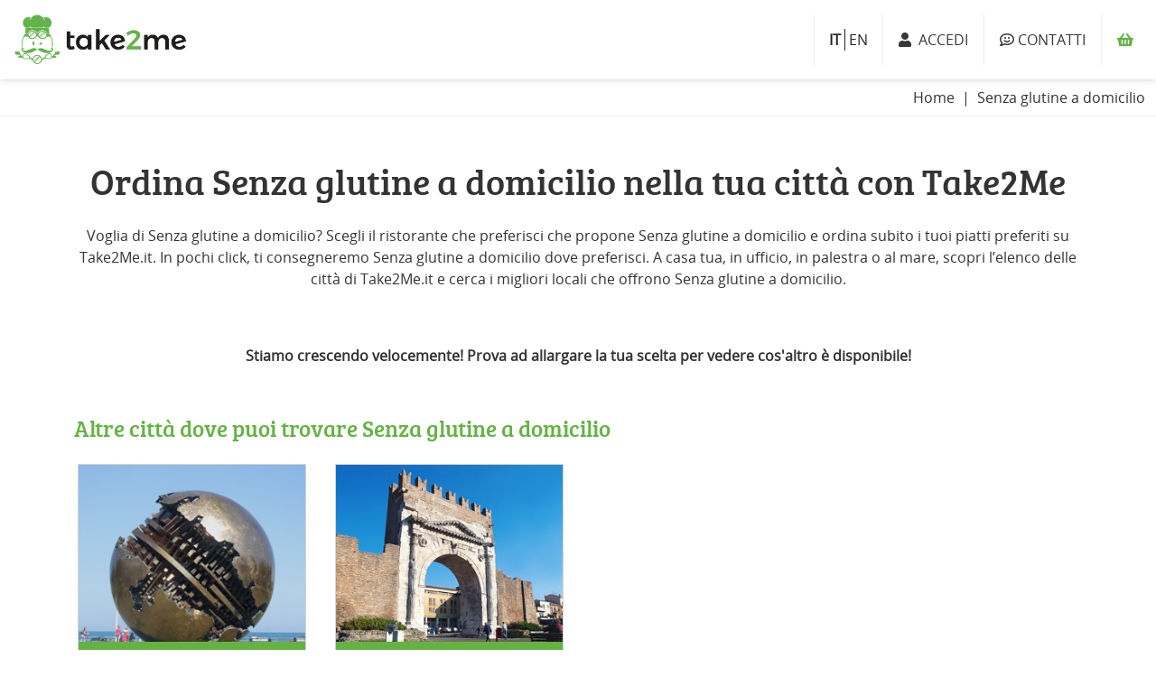

--- FILE ---
content_type: text/html; charset=UTF-8
request_url: https://take2me.it/cerca/senza-glutine-a-domicilio
body_size: 5268
content:
<!DOCTYPE html>
<html>
    <head>
        <meta charset="utf-8">
<meta name="viewport" content="width=device-width, initial-scale=1">
<meta http-equiv="X-UA-Compatible" content="IE=edge">

<title>Senza glutine a domicilio, ordina Senza glutine a domicilio online</title>
<meta name="description" content="Scopri tutti i locali disponibili per ordinare Senza glutine a domicilio online su Take2Me." />

<!-- META FACEBOOK -->
<meta property="og:title" content="Senza glutine a domicilio, ordina Senza glutine a domicilio online" />
<meta property="og:type" content="website" />
<meta property="og:url" content="https://take2me.it/cerca/senza-glutine-a-domicilio" />
<meta property="og:image" content="https://take2me.it/images/img-fb.png" />
<meta property="og:site_name" content="Take2Me.it" />
<meta property="fb:admins" content="100002486295772" />
<!-- END FACEBOOK -->

<meta name="csrf-token" content="9kSFlf1XpNIvWPePPMT2pw2fOMdtD1r5XattiaY9">

<meta name="theme-color" content="#67B346">
<meta name="application-name" content="Take2Me.it"/>


<!-- FAVICON -->
<link rel="shortcut icon" type="image/icon" href="https://take2me.it/images/favicons/32x32.png"/>
<link rel="apple-touch-icon" sizes="76x76" href="https://take2me.it/images/favicons/72x72.png" />
<link rel="apple-touch-icon" sizes="120x120" href="https://take2me.it/images/favicons/120x120.png" />
<link rel="apple-touch-icon" sizes="152x152" href="https://take2me.it/images/favicons/152x152.png" />
<link rel="icon" sizes="152x152" href="https://take2me.it/images/favicons/192x192.png" />
<link rel="apple-touch-icon" sizes="192x192" href="https://take2me.it/images/favicons/192x192.png" />

<link rel="manifest" href="/manifest.json">

<link rel="canonical" href="https://take2me.it/cerca/senza-glutine-a-domicilio" />

<script type='text/javascript'>console.log("Take2Me.it build v20210321_3");</script>


<link rel="stylesheet" href="/css/bootstrap.take2me.css">

<link href="https://assets.take2me.it/builds/css/bea70fd177fb939868f86e2e11e9731f4863086291.css" rel="stylesheet">



<link rel="stylesheet" href="/plugins/fontawesome-pro-5.5.0/css/all.min.css">

<script src="https://maps.googleapis.com/maps/api/js?key=AIzaSyCWfQW6hag4ahcqHK_1P5aPlFbumgPw788&libraries=places,geometry"></script>

<!-- jQuery -->
<script src="https://assets.take2me.it/builds/js/d33b16fdda74c1e85b548407f7c5ae4220798396168.js"></script>


<script type="text/javascript">
        </script>
<script type="text/javascript" src="https://app.legalblink.it/api/scripts/lb_cs.js"></script>
<script id="lb_cs" type="text/javascript">lb_cs("673ef96dd7fd02001a308f7e");</script>

<!-- Google tag (gtag.js) -->
<script async src="https://www.googletagmanager.com/gtag/js?id=AW-940142075"></script>
<script>
  window.dataLayer = window.dataLayer || [];
  function gtag(){dataLayer.push(arguments);}
  gtag('js', new Date());

  gtag('config', 'AW-940142075');
</script>

<!-- Meta Pixel Code -->
<script type="text/plain" class="lb-third-party-stats-cookies">
!function(f,b,e,v,n,t,s)
{if(f.fbq)return;n=f.fbq=function(){n.callMethod?
n.callMethod.apply(n,arguments):n.queue.push(arguments)};
if(!f._fbq)f._fbq=n;n.push=n;n.loaded=!0;n.version='2.0';
n.queue=[];t=b.createElement(e);t.async=!0;
t.src=v;s=b.getElementsByTagName(e)[0];
s.parentNode.insertBefore(t,s)}(window, document,'script',
'https://connect.facebook.net/en_US/fbevents.js');
fbq('init', '3950325298625493');
fbq('track', 'PageView');
</script>
<!-- End Meta Pixel Code -->


<script type="text/javascript">
$(function(){
    });
</script>    </head>
        <body class="min-vh-100 position-relative page-search ">
                <div id="section-top" class="container-fluid d-none">
            <div class="row">    
                <div class="col-12 alert alert-success alert-dismissible bg-success fade show text-center text-white py-2 mb-0" role="alert">
                    <div class="ico-pizza">
                    <span class="px-3 d-inline-block pb-sm-0 pb-3">Vieni a lavorare come driver per Take2Me.it!</span>
                    <a href="https://take2me.it/drivers" class="btn btn-light text-uppercase text-success">Candidati ora</a>
                    </div>
                    <button type="button" class="btn-close " data-bs-dismiss="alert" aria-label="Close"></button>
                </div>
            </div>
        </div>
        
      <header id="header" class="section-nav bg-lightw  sticky-top mb-0" >

        <div class="header-container py-1 py-md-3 d-grid gap-2">

            
            <div class="d-flex align-items-center">

                <div>
                    <!--
                        [header_ale] isApp: 
                    -->
                                    </div>

                <div class="d-md-none">
                    <a href="https://take2me.it/auth/login" class="btn px-2" rel="nofollow">
                    <i class="fa fa-user  text-primary  fs-4"></i>
                    </a>
                </div>

                <div class="d-md-none border-end">
                    <a href="https://take2me.it/contatti" class="btn px-2">
                        <i class="far fa-comment-smile text-primary fs-4"></i>
                    </a>
                </div>

            </div>

            
            <div class="ps-2 d-flex align-items-center">
                <a href="https://take2me.it/locali" class="bg-lightw">
                    <img src="https://take2me.it/images/logo-official.png" alt="Take2Me.it" class="img-fluid" style="max-height: 56px" />
                </a>
            </div>

            
            
            
            <div class="d-flex justify-content-end">
                <div class="d-md-flex d-none align-items-center border-start border-light px-3" >
                                            <a href="/locale/it" class="text-uppercase  active fw-bold  text-dark ">
                            it
                        </a>
                                            <a href="/locale/en" class="text-uppercase  text-dark  border-start border-dark ms-1 ps-1 ">
                            en
                        </a>
                                    </div>
                <div class="d-md-flex d-none align-items-center border-start border-light" >
                                            <a href="https://take2me.it/auth/login" class="btn btn-link ico-primary text-primary" rel="nofollow">
                            <i class="fa fa-user"></i>&nbsp;&nbsp;ACCEDI                        </a>
                                    </div>
                <div class="d-md-flex d-none align-items-center border-start border-light">
                    <a href="https://take2me.it/contatti" class="btn btn-link text-primary text-uppercase">
                        <i class="far fa-comment-smile"></i> Contatti                    </a>
                </div>
                <div class="d-flex align-items-center border-start border-light">
                    
                    <button type="button" class="btn btn-link  btn-cart  position-relative">
                        <i class="fa fa-shopping-basket text-success"></i>
                        <span class="position-absolute translate-middle badge rounded-pill bg-success total-products-cart"></span>
                    </button>
                </div>
                
            </div>

        </div>

      </header>

<section id="section-breadcrumb" class="section-breadcrumb border-bottom border-light">
  <div class="container-fluid">
    <div class="row">
      <div class="col-12 py-2 d-flex justify-content-end">
        <ol class="breadcrumb mb-0" itemscope itemtype="http://schema.org/BreadcrumbList">
          <li class="breadcrumb-item" t2m_last="no" itemprop="itemListElement" itemscope itemtype="http://schema.org/ListItem">
            <a href="/">Home</a>
          </li>
                    <li class="breadcrumb-item active "  aria-current="page" t2m_last="yes" >
                          Senza glutine a domicilio
                        <meta itemprop="position" content="1" />
          </li>
                  </ol>
      </div>
    </div>
  </section>
<main class="">
  <section class="section-main ">
    <div class="container">
      <div class="row ">
        <div class="col-12 text-center py-xl-5 py-lg-4 py-3">
          <h1 class="h2 font-breef">        Ordina Senza glutine a domicilio nella tua città con Take2Me  </h1>
            <div class="testo py-3">
        Voglia di Senza glutine a domicilio? Scegli il ristorante che preferisci che propone Senza glutine a domicilio e ordina subito i tuoi piatti preferiti su Take2Me.it. In pochi click, ti consegneremo Senza glutine a domicilio dove preferisci. A casa tua, in ufficio, in palestra o al mare, scopri l’elenco delle città di Take2Me.it e cerca i migliori locali che offrono Senza glutine a domicilio.    </div>
        </div>
      </div>
    </div>
  </section>
  <div class=" container ">
  <div class="row pb-xl-5 pb-lg-4 pb-3">
    
    
    <div class=" col-12">
                <div class="row">
              <div class="col-12 text-center">
                                <span class="d-block h5 fw-bold">Stiamo crescendo velocemente! Prova ad allargare la tua scelta per vedere cos'altro è disponibile!</span>
              </div>
          </div>
      
            <div class="row pt-lg-5 pt-md-4 pt-sm-3 pt-2">
          <div class="col-12">
            <h4 class="h3 text-success font-breef">Altre città dove puoi trovare Senza glutine a domicilio</h4>
          </div>
      </div>

      <div class="row">
                                            <div class="col-xxl-2 col-xl-3 col-md-4 col-6 py-md-3 py-2 px-md-3 px-2">
                <a href="https://take2me.it/cerca/pesaro/senza-glutine-a-domicilio" class="card d-block card-city">
                                    <div class="col-image">
                    <img class="card-img-top img-fluid" src="https://assets.take2me.it/images/cities/pesaro.jpg?cb=1575991426" alt="Pesaro">
                  </div>
                  <div class="card-body py-2 px-2 bg-success text-center">
                    <h5 class="card-title text-white text-uppercase fw-bold mb-0">Pesaro</h5>
                  </div>
                </a>

              </div>
            
                                    <div class="col-xxl-2 col-xl-3 col-md-4 col-6 py-md-3 py-2 px-md-3 px-2">
                <a href="https://take2me.it/cerca/rimini/senza-glutine-a-domicilio" class="card d-block card-city">
                                    <div class="col-image">
                    <img class="card-img-top img-fluid" src="https://assets.take2me.it/images/cities/rimini.jpg?cb=1575991426" alt="Rimini">
                  </div>
                  <div class="card-body py-2 px-2 bg-success text-center">
                    <h5 class="card-title text-white text-uppercase fw-bold mb-0">Rimini</h5>
                  </div>
                </a>

              </div>
            
                        </div>
      
    </div>
  </div>
</div>

</main>

<footer id="footer" class="bg-primary">
        <div class="footer-bg bg-cover" >
          <div class="container">
            <div class="row py-xl-5 py-4">
              <div class="col-xxl-4 col-lg-3 col-sm-4 col-12 text-info ps-xxl-3 pe-xxl-5 ps-xl-5 pe-xl-4">
                <h4 class="h4 text-white font-breef d-sm-block d-none">Food</h4>
                <a href="#collapseType" data-bs-toggle="collapse" role="button" aria-expanded="false" aria-controls="collapseType" class="d-flex justify-content-between font-breef h4 text-white d-sm-none d-block f-link-collapse">
                  Food                  <i class="fa fa-plus-circle"></i>
                </a>
                <div class="collapse show py-lg-3 py-1" id="collapseType">
                  <div class="px-0 fs-5">
                                            <a href="https://take2me.it/cerca/pizza-a-domicilio" class="text-info">Pizza a domicilio</a>
                        <span class="d-md-inline d-none"> | </span>
                        <span class="d-md-none d-block"></span>
                                            <a href="https://take2me.it/cerca/piadina-a-domicilio" class="text-info">Piadina a domicilio</a>
                        <span class="d-md-inline d-none"> | </span>
                        <span class="d-md-none d-block"></span>
                                            <a href="https://take2me.it/cerca/hamburger-a-domicilio" class="text-info">Hamburger a domicilio</a>
                        <span class="d-md-inline d-none"> | </span>
                        <span class="d-md-none d-block"></span>
                                            <a href="https://take2me.it/cerca/sushi-a-domicilio" class="text-info">Sushi a domicilio</a>
                        <span class="d-md-inline d-none"> | </span>
                        <span class="d-md-none d-block"></span>
                                            <a href="https://take2me.it/cerca/gelato-a-domicilio" class="text-info">Gelato a domicilio</a>
                        <span class="d-md-inline d-none"> | </span>
                        <span class="d-md-none d-block"></span>
                                        <a href="https://take2me.it/tutte-le-cucine" class="text-info"><strong>Tutti i tipi di cucina</strong></a>
                  </div>
                </div>
              </div>

              <div class="col-xxl-4 col-lg-3 col-sm-4 col-12 text-info pe-xxl-5 pe-xl-4 ">
                <h4 class="h4 text-white font-breef d-sm-block d-none">Città</h4>
                <a href="#collapseCity" data-bs-toggle="collapse" role="button" aria-expanded="false" aria-controls="collapseCity" class="d-flex justify-content-between font-breef h4 text-white d-sm-none d-block f-link-collapse">
                  Città                  <i class="fa fa-plus-circle"></i>
                </a>
                <div class="collapse show py-lg-3 py-1" id="collapseCity">
                  <div class="px-0 fs-5 ">
                                            <a href="https://take2me.it/cerca/rimini" class="text-info">Rimini</a>
                        <span class="d-md-inline d-none"> | </span>
                        <span class="d-md-none d-block"></span>
                                            <a href="https://take2me.it/cerca/riccione" class="text-info">Riccione</a>
                        <span class="d-md-inline d-none"> | </span>
                        <span class="d-md-none d-block"></span>
                                            <a href="https://take2me.it/cerca/misano-adriatico" class="text-info">Misano Adriatico</a>
                        <span class="d-md-inline d-none"> | </span>
                        <span class="d-md-none d-block"></span>
                                            <a href="https://take2me.it/cerca/cattolica" class="text-info">Cattolica</a>
                        <span class="d-md-inline d-none"> | </span>
                        <span class="d-md-none d-block"></span>
                                            <a href="https://take2me.it/cerca/pesaro" class="text-info">Pesaro</a>
                        <span class="d-md-inline d-none"> | </span>
                        <span class="d-md-none d-block"></span>
                                            <a href="https://take2me.it/cerca/urbino" class="text-info">Urbino</a>
                        <span class="d-md-inline d-none"> | </span>
                        <span class="d-md-none d-block"></span>
                                            <a href="https://take2me.it/cerca/cesena" class="text-info">Cesena</a>
                        <span class="d-md-inline d-none"> | </span>
                        <span class="d-md-none d-block"></span>
                                            <a href="https://take2me.it/cerca/coriano" class="text-info">Coriano</a>
                        <span class="d-md-inline d-none"> | </span>
                        <span class="d-md-none d-block"></span>
                                        <a href="https://take2me.it/tutte-le-citta" class="text-info"><strong>Tutte le città</strong></a>
                  </div>
                </div>
              </div>

              <div class="col-xxl-4 offset-lg-0 offset-sm-1 col-sm-3 col-12 ">
                <h4 class="h4 text-white font-breef d-sm-block d-none">Info</h4>
                <a href="#collapseInfo" data-bs-toggle="collapse" role="button" aria-expanded="false" aria-controls="collapseInfo" class="d-flex justify-content-between font-breef h4 text-white d-sm-none d-block f-link-collapse">
                  Info                  <i class="fa fa-plus-circle"></i>
                </a>
                <div class="collapse show py-lg-3 py-1 fs-5" id="collapseInfo">
                  <div class="px-0 ">
                    <a href="https://take2me.it/chi-siamo" class="text-info">Chi siamo</a>
                    <span class="d-block"></span>
                    <a href="https://take2me.it/programma-fedelta-t2m" class="text-info">Programma fedeltà</a>
                    <span class="d-block"></span>
                    <a href="/blog/" class="text-info">Blog</a>
                    <span class="d-block"></span>
                    
                    <a href="https://take2me.it/contatti" class="text-info"><strong>Contatti</strong></a>
                    <span class="d-block"></span>
                    <a href="https://take2me.it/drivers" class="text-info">Lavora con noi</a>
                  </div>
                </div>
              </div>

            </div>
          </div>
        </div>

        <div class="bg-primary py-2">
          <div class="container">
              <div class="row text-info">
                  <div class="col-sm-10 col-12">
                      <a href="https://take2me.it/termini-e-condizioni" class="text-info">Termini e condizioni</a>
                      <span class="d-inline"> | </span>
                      <a href="https://app.legalblink.it/api/documents/673ef96dd7fd02001a308f71/privacy-policy-per-siti-web-o-e-commerce-it" target="_blank" class="text-info" target="_blank">Privacy policy</a>
                      <span class="d-inline"> | </span>
                      <a href="https://app.legalblink.it/api/documents/673ef96dd7fd02001a308f71/cookie-policy-it" target="_blank" class="text-info">Cookies policy</a>
                      <span class="d-lg-inline d-none"> | </span>
                      <a href="#" class="text-info lb-cs-settings-link">Preferenze cookie</a>
                      <span class="d-lg-inline d-none"> | </span>
                      <span class="d-lg-none d-block"></span>

                                              <a href="#" target="_blank" class="text-info" >&copy; Alcor s.r.l.</a>
                                            <span class="piva">P.IVA IT04735330401</span>
                  </div>

                  <div class="col-sm-2 col-12 d-flex justify-content-sm-end justify-content-start align-items-center">
                      <a href="https://www.facebook.com/Take2Me.it/" target="_blank"><i class="fab fa-facebook-square text-white px-1"></i></a>
                      <a href="https://twitter.com/take2me_it" target="_blank" class="ml-5"><i class="fab fa-twitter text-white px-1"></i></a>
                      <a href="https://www.instagram.com/take_2me/" target="_blank" class="ml-5"><i class="fab fa-instagram text-white px-1"></i></a>
                  </div>
              </div>
          </div>
        </div>
    </footer>

      
    <script type="application/javascript">
    // Titolo pagine
    var app_title = "Take2Me.it";
    // Base-url per le immagini
    var img_url = "https://cdn.take2me.it";
    // Base-url sito take2me
    var site_url = "https://take2me.it";
    //Costante che definisce lo user agent dell'APP di Take2Me
    var t2m_userAgent_regexp = /Take2Me.it\/[0-9]+\..*$/i;

    // Sono una app?
    var isApp =  false ;
    // Piattaforma App
    var appPlatform = "";

    console.log('isApp, appPlatform', isApp, appPlatform)

    var askUserLogin = false;
    
    var forceLoginCampaigns = false;
    
    //Se vi è un ordine di cui il pagamento è stato completato, setto il suo UUID
    
    // Intervallo (in minuti) per cui determinare gli scaglioni presenti nella selezione orari
    var step_selection_mins = 10;

    // Modalità pagamento via carta di credito
    var creditcard_iframe_mode = 1;

    
    // Placeholder immagini
    var img_placeholder = 'https://take2me.it/images/no-img-restaurants-c8680d27-e5e3-4068-bf1e-c666f4ab3844.jpg';

    var lastAddressInfo = '';

    i18next.init({
        load: "it",
        lng : "it",
        resources: {
            it: {
                translation: translations
            }
        }
    });

    function showHideMobile(){
        if(Modernizr.mq('only all and (max-width: 575px)') ) {
        $('#collapseType').collapse('hide');
        $('#collapseCity').collapse('hide');
        $('#collapseInfo').collapse('hide');
        } else {
        console.log("non sono nel mobile");
        $('#collapseType').collapse('show');
        $('#collapseCity').collapse('show');
        $('#collapseInfo').collapse('show');

        }

    }

    $(function(){
        showHideMobile();
        $( window ).resize(function() {
        showHideMobile();
        });
    })

    $(window).on('load', function(){
        $(function() {

            // Inizializzo la lingua di moment.js
            moment.locale("it");

            // Inizializzo, se presente, le informazioni riguardanti l'ultimo indirizzo selezionato
            lastAddressInfo = Cookies.getJSON('last_address_info');


        });
    });
</script>      <script src="/builds/js/4ca9de1968a18350dc8522273583b6096367811225.js"></script>



  <script type="text/javascript">
  function checkAffix(){
    var width = $(window).width();
    console.log("larghezza "+width);
    if( width >= 769 ) { //Entro qui solo se ho i filtri esplosi
      $('#flush-collapseType').addClass('show');
      //$('#flush-collapseType').show();
    } else {
      $('#flush-collapseType').removeClass('show');
      //$('#flush-collapseType').hide();
    }
  }

    $(function() {
        console.log('window loaded e dom ready');

        var raty_opts = raty_options;
        raty_opts.starHalf = 'fas fa-star-half';
        raty_opts.starOff = 'far fa-star';
        raty_opts.starOn = 'fas fa-star';
        $('.rate').raty(raty_opts);

        // Abilito il lazy loading
        $('.restaurant-img').Lazy(lazyLoadOptions('.restaurant-img'));
        $('.restaurant-logo-small').Lazy(lazyLoadOptions('.restaurant-logo-small'));

        checkAffix();
        $(window).resize(function(event){
          checkAffix();
        });
    });
  </script>
              
  </body>
</html>


--- FILE ---
content_type: text/css
request_url: https://assets.take2me.it/builds/css/bea70fd177fb939868f86e2e11e9731f4863086291.css
body_size: 32883
content:
@font-face{font-family:'Open Sans';src:url("/fonts/Light/OpenSans-Light.eot");src:url("/fonts/Light/OpenSans-Light.eot") format("embedded-opentype"), url("/fonts/Light/OpenSans-Light.woff2") format("woff2"), url("/fonts/Light/OpenSans-Light.woff") format("woff"), url("/fonts/Light/OpenSans-Light.ttf") format("truetype"), url("/fonts/Light/OpenSans-Light.svg") format("svg");font-weight:300;font-style:normal}@font-face{font-family:'Open Sans';src:url("/fonts/LightItalic/OpenSans-LightItalic.eot");src:url("/fonts/LightItalic/OpenSans-LightItalic.eot") format("embedded-opentype"), url("/fonts/LightItalic/OpenSans-LightItalic.woff2") format("woff2"), url("/fonts/LightItalic/OpenSans-LightItalic.woff") format("woff"), url("/fonts/LightItalic/OpenSans-LightItalic.ttf") format("truetype"), url("/fonts/LightItalic/OpenSans-LightItalic.svg") format("svg");font-weight:300;font-style:italic}@font-face{font-family:'Open Sans';src:url("/fonts/Regular/OpenSans-Regular.eot");src:url("/fonts/Regular/OpenSans-Regular.eot") format("embedded-opentype"), url("/fonts/Regular/OpenSans-Regular.woff2") format("woff2"), url("/fonts/Regular/OpenSans-Regular.woff") format("woff"), url("/fonts/Regular/OpenSans-Regular.ttf") format("truetype"), url("/fonts/Regular/OpenSans-Regular.svg") format("svg");font-weight:normal;font-style:normal}@font-face{font-family:'Open Sans Condensedbold';src:url('/fonts/CondensedBold/OpenSans-CondBold.eot');src:url('/fonts/CondensedBold/OpenSans-CondBold.eot?#iefix') format('embedded-opentype'), url('/fonts/CondensedBold/OpenSans-CondBold.woff') format('woff'), url('/fonts/CondensedBold/OpenSans-CondBold.ttf') format('truetype'), url('/fonts/CondensedBold/OpenSans-CondBold.svg#open_sans_condensedbold') format('svg');font-weight:normal;font-style:normal}@font-face{font-family:'Bree Serif';src:url('/fonts/Breeserif/breeserif-regular.eot');src:url('/fonts/Breeserif/breeserif-regular.eot?#iefix') format('embedded-opentype'), url('/fonts/Breeserif/breeserif-regular.woff2') format('woff2'), url('/fonts/Breeserif/breeserif-regular.woff') format('woff'), url('/fonts/Breeserif/breeserif-regular.ttf') format('truetype'), url('/fonts/Breeserif/breeserif-regular.svg#bree_serifregular') format('svg');font-weight:normal;font-style:normal}@font-face{font-family:'FoodTypes';src:url('/fonts/FoodTypes/foodtypes.eot?kkyia8');src:url('/fonts/FoodTypes/foodtypes.eot?kkyia8#iefix') format('embedded-opentype'), url('/fonts/FoodTypes/foodtypes.ttf?kkyia8') format('truetype'), url('/fonts/FoodTypes/foodtypes.woff?kkyia8') format('woff'), url('/fonts/FoodTypes/foodtypes.svg?kkyia8#icomoon') format('svg');font-weight:normal;font-style:normal}[class^="icon-"],[class*=" icon-"]{font-family:'FoodTypes' !important;speak:none;font-style:normal;font-weight:normal;font-variant:normal;text-transform:none;line-height:1;-webkit-font-smoothing:antialiased;-moz-osx-font-smoothing:grayscale}.icon-organic:before{content:"\e900"}.icon-gluten-free:before{content:"\e901"}.icon-spicy:before{content:"\e902"}.icon-vegan:before{content:"\e903"}.icon-vegetarian:before{content:"\e904"}.icon-frozen:before{font-family:"Font Awesome\ 5 Pro";content:"\f2dc";font-weight:100}.em,.em-svg{height:1.5em;width:1.5em;background-position:center;background-repeat:no-repeat;background-size:contain;display:inline-block;vertical-align:middle}.em---1,.em---1,.em-thumbsup{background-image:url("https://twemoji.maxcdn.com/2/72x72/1f44d.png")}.em---1.em-svg,.em---1.em-svg,.em-thumbsup.em-svg{background:url("https://twemoji.maxcdn.com/2/72x72/1f44d.png");background-image:url("https://twemoji.maxcdn.com/2/svg/1f44d.svg"),none}.em--1,.em-thumbsdown{background-image:url("https://twemoji.maxcdn.com/2/72x72/1f44e.png")}.em--1.em-svg,.em-thumbsdown.em-svg{background:url("https://twemoji.maxcdn.com/2/72x72/1f44e.png");background-image:url("https://twemoji.maxcdn.com/2/svg/1f44e.svg"),none}.em-100{background-image:url("https://twemoji.maxcdn.com/2/72x72/1f4af.png")}.em-100.em-svg{background:url("https://twemoji.maxcdn.com/2/72x72/1f4af.png");background-image:url("https://twemoji.maxcdn.com/2/svg/1f4af.svg"),none}.em-1234{background-image:url("https://twemoji.maxcdn.com/2/72x72/1f522.png")}.em-1234.em-svg{background:url("https://twemoji.maxcdn.com/2/72x72/1f522.png");background-image:url("https://twemoji.maxcdn.com/2/svg/1f522.svg"),none}.em-8ball{background-image:url("https://twemoji.maxcdn.com/2/72x72/1f3b1.png")}.em-8ball.em-svg{background:url("https://twemoji.maxcdn.com/2/72x72/1f3b1.png");background-image:url("https://twemoji.maxcdn.com/2/svg/1f3b1.svg"),none}.em-a{background-image:url("https://twemoji.maxcdn.com/2/72x72/1f170.png")}.em-a.em-svg{background:url("https://twemoji.maxcdn.com/2/72x72/1f170.png");background-image:url("https://twemoji.maxcdn.com/2/svg/1f170.svg"),none}.em-ab{background-image:url("https://twemoji.maxcdn.com/2/72x72/1f18e.png")}.em-ab.em-svg{background:url("https://twemoji.maxcdn.com/2/72x72/1f18e.png");background-image:url("https://twemoji.maxcdn.com/2/svg/1f18e.svg"),none}.em-abc{background-image:url("https://twemoji.maxcdn.com/2/72x72/1f524.png")}.em-abc.em-svg{background:url("https://twemoji.maxcdn.com/2/72x72/1f524.png");background-image:url("https://twemoji.maxcdn.com/2/svg/1f524.svg"),none}.em-abcd{background-image:url("https://twemoji.maxcdn.com/2/72x72/1f521.png")}.em-abcd.em-svg{background:url("https://twemoji.maxcdn.com/2/72x72/1f521.png");background-image:url("https://twemoji.maxcdn.com/2/svg/1f521.svg"),none}.em-accept{background-image:url("https://twemoji.maxcdn.com/2/72x72/1f251.png")}.em-accept.em-svg{background:url("https://twemoji.maxcdn.com/2/72x72/1f251.png");background-image:url("https://twemoji.maxcdn.com/2/svg/1f251.svg"),none}.em-admission_tickets{background-image:url("https://twemoji.maxcdn.com/2/72x72/1f39f.png")}.em-admission_tickets.em-svg{background:url("https://twemoji.maxcdn.com/2/72x72/1f39f.png");background-image:url("https://twemoji.maxcdn.com/2/svg/1f39f.svg"),none}.em-adult{background-image:url("https://twemoji.maxcdn.com/2/72x72/1f9d1.png")}.em-adult.em-svg{background:url("https://twemoji.maxcdn.com/2/72x72/1f9d1.png");background-image:url("https://twemoji.maxcdn.com/2/svg/1f9d1.svg"),none}.em-aerial_tramway{background-image:url("https://twemoji.maxcdn.com/2/72x72/1f6a1.png")}.em-aerial_tramway.em-svg{background:url("https://twemoji.maxcdn.com/2/72x72/1f6a1.png");background-image:url("https://twemoji.maxcdn.com/2/svg/1f6a1.svg"),none}.em-airplane{background-image:url("https://twemoji.maxcdn.com/2/72x72/2708.png")}.em-airplane.em-svg{background:url("https://twemoji.maxcdn.com/2/72x72/2708.png");background-image:url("https://twemoji.maxcdn.com/2/svg/2708.svg"),none}.em-airplane_arriving{background-image:url("https://twemoji.maxcdn.com/2/72x72/1f6ec.png")}.em-airplane_arriving.em-svg{background:url("https://twemoji.maxcdn.com/2/72x72/1f6ec.png");background-image:url("https://twemoji.maxcdn.com/2/svg/1f6ec.svg"),none}.em-airplane_departure{background-image:url("https://twemoji.maxcdn.com/2/72x72/1f6eb.png")}.em-airplane_departure.em-svg{background:url("https://twemoji.maxcdn.com/2/72x72/1f6eb.png");background-image:url("https://twemoji.maxcdn.com/2/svg/1f6eb.svg"),none}.em-alarm_clock{background-image:url("https://twemoji.maxcdn.com/2/72x72/23f0.png")}.em-alarm_clock.em-svg{background:url("https://twemoji.maxcdn.com/2/72x72/23f0.png");background-image:url("https://twemoji.maxcdn.com/2/svg/23f0.svg"),none}.em-alembic{background-image:url("https://twemoji.maxcdn.com/2/72x72/2697.png")}.em-alembic.em-svg{background:url("https://twemoji.maxcdn.com/2/72x72/2697.png");background-image:url("https://twemoji.maxcdn.com/2/svg/2697.svg"),none}.em-alien{background-image:url("https://twemoji.maxcdn.com/2/72x72/1f47d.png")}.em-alien.em-svg{background:url("https://twemoji.maxcdn.com/2/72x72/1f47d.png");background-image:url("https://twemoji.maxcdn.com/2/svg/1f47d.svg"),none}.em-ambulance{background-image:url("https://twemoji.maxcdn.com/2/72x72/1f691.png")}.em-ambulance.em-svg{background:url("https://twemoji.maxcdn.com/2/72x72/1f691.png");background-image:url("https://twemoji.maxcdn.com/2/svg/1f691.svg"),none}.em-amphora{background-image:url("https://twemoji.maxcdn.com/2/72x72/1f3fa.png")}.em-amphora.em-svg{background:url("https://twemoji.maxcdn.com/2/72x72/1f3fa.png");background-image:url("https://twemoji.maxcdn.com/2/svg/1f3fa.svg"),none}.em-anchor{background-image:url("https://twemoji.maxcdn.com/2/72x72/2693.png")}.em-anchor.em-svg{background:url("https://twemoji.maxcdn.com/2/72x72/2693.png");background-image:url("https://twemoji.maxcdn.com/2/svg/2693.svg"),none}.em-angel{background-image:url("https://twemoji.maxcdn.com/2/72x72/1f47c.png")}.em-angel.em-svg{background:url("https://twemoji.maxcdn.com/2/72x72/1f47c.png");background-image:url("https://twemoji.maxcdn.com/2/svg/1f47c.svg"),none}.em-anger{background-image:url("https://twemoji.maxcdn.com/2/72x72/1f4a2.png")}.em-anger.em-svg{background:url("https://twemoji.maxcdn.com/2/72x72/1f4a2.png");background-image:url("https://twemoji.maxcdn.com/2/svg/1f4a2.svg"),none}.em-angry{background-image:url("https://twemoji.maxcdn.com/2/72x72/1f620.png")}.em-angry.em-svg{background:url("https://twemoji.maxcdn.com/2/72x72/1f620.png");background-image:url("https://twemoji.maxcdn.com/2/svg/1f620.svg"),none}.em-anguished{background-image:url("https://twemoji.maxcdn.com/2/72x72/1f627.png")}.em-anguished.em-svg{background:url("https://twemoji.maxcdn.com/2/72x72/1f627.png");background-image:url("https://twemoji.maxcdn.com/2/svg/1f627.svg"),none}.em-ant{background-image:url("https://twemoji.maxcdn.com/2/72x72/1f41c.png")}.em-ant.em-svg{background:url("https://twemoji.maxcdn.com/2/72x72/1f41c.png");background-image:url("https://twemoji.maxcdn.com/2/svg/1f41c.svg"),none}.em-apple{background-image:url("https://twemoji.maxcdn.com/2/72x72/1f34e.png")}.em-apple.em-svg{background:url("https://twemoji.maxcdn.com/2/72x72/1f34e.png");background-image:url("https://twemoji.maxcdn.com/2/svg/1f34e.svg"),none}.em-aquarius{background-image:url("https://twemoji.maxcdn.com/2/72x72/2652.png")}.em-aquarius.em-svg{background:url("https://twemoji.maxcdn.com/2/72x72/2652.png");background-image:url("https://twemoji.maxcdn.com/2/svg/2652.svg"),none}.em-aries{background-image:url("https://twemoji.maxcdn.com/2/72x72/2648.png")}.em-aries.em-svg{background:url("https://twemoji.maxcdn.com/2/72x72/2648.png");background-image:url("https://twemoji.maxcdn.com/2/svg/2648.svg"),none}.em-arrow_backward{background-image:url("https://twemoji.maxcdn.com/2/72x72/25c0.png")}.em-arrow_backward.em-svg{background:url("https://twemoji.maxcdn.com/2/72x72/25c0.png");background-image:url("https://twemoji.maxcdn.com/2/svg/25c0.svg"),none}.em-arrow_double_down{background-image:url("https://twemoji.maxcdn.com/2/72x72/23ec.png")}.em-arrow_double_down.em-svg{background:url("https://twemoji.maxcdn.com/2/72x72/23ec.png");background-image:url("https://twemoji.maxcdn.com/2/svg/23ec.svg"),none}.em-arrow_double_up{background-image:url("https://twemoji.maxcdn.com/2/72x72/23eb.png")}.em-arrow_double_up.em-svg{background:url("https://twemoji.maxcdn.com/2/72x72/23eb.png");background-image:url("https://twemoji.maxcdn.com/2/svg/23eb.svg"),none}.em-arrow_down{background-image:url("https://twemoji.maxcdn.com/2/72x72/2b07.png")}.em-arrow_down.em-svg{background:url("https://twemoji.maxcdn.com/2/72x72/2b07.png");background-image:url("https://twemoji.maxcdn.com/2/svg/2b07.svg"),none}.em-arrow_down_small{background-image:url("https://twemoji.maxcdn.com/2/72x72/1f53d.png")}.em-arrow_down_small.em-svg{background:url("https://twemoji.maxcdn.com/2/72x72/1f53d.png");background-image:url("https://twemoji.maxcdn.com/2/svg/1f53d.svg"),none}.em-arrow_forward{background-image:url("https://twemoji.maxcdn.com/2/72x72/25b6.png")}.em-arrow_forward.em-svg{background:url("https://twemoji.maxcdn.com/2/72x72/25b6.png");background-image:url("https://twemoji.maxcdn.com/2/svg/25b6.svg"),none}.em-arrow_heading_down{background-image:url("https://twemoji.maxcdn.com/2/72x72/2935.png")}.em-arrow_heading_down.em-svg{background:url("https://twemoji.maxcdn.com/2/72x72/2935.png");background-image:url("https://twemoji.maxcdn.com/2/svg/2935.svg"),none}.em-arrow_heading_up{background-image:url("https://twemoji.maxcdn.com/2/72x72/2934.png")}.em-arrow_heading_up.em-svg{background:url("https://twemoji.maxcdn.com/2/72x72/2934.png");background-image:url("https://twemoji.maxcdn.com/2/svg/2934.svg"),none}.em-arrow_left{background-image:url("https://twemoji.maxcdn.com/2/72x72/2b05.png")}.em-arrow_left.em-svg{background:url("https://twemoji.maxcdn.com/2/72x72/2b05.png");background-image:url("https://twemoji.maxcdn.com/2/svg/2b05.svg"),none}.em-arrow_lower_left{background-image:url("https://twemoji.maxcdn.com/2/72x72/2199.png")}.em-arrow_lower_left.em-svg{background:url("https://twemoji.maxcdn.com/2/72x72/2199.png");background-image:url("https://twemoji.maxcdn.com/2/svg/2199.svg"),none}.em-arrow_lower_right{background-image:url("https://twemoji.maxcdn.com/2/72x72/2198.png")}.em-arrow_lower_right.em-svg{background:url("https://twemoji.maxcdn.com/2/72x72/2198.png");background-image:url("https://twemoji.maxcdn.com/2/svg/2198.svg"),none}.em-arrow_right{background-image:url("https://twemoji.maxcdn.com/2/72x72/27a1.png")}.em-arrow_right.em-svg{background:url("https://twemoji.maxcdn.com/2/72x72/27a1.png");background-image:url("https://twemoji.maxcdn.com/2/svg/27a1.svg"),none}.em-arrow_right_hook{background-image:url("https://twemoji.maxcdn.com/2/72x72/21aa.png")}.em-arrow_right_hook.em-svg{background:url("https://twemoji.maxcdn.com/2/72x72/21aa.png");background-image:url("https://twemoji.maxcdn.com/2/svg/21aa.svg"),none}.em-arrow_up{background-image:url("https://twemoji.maxcdn.com/2/72x72/2b06.png")}.em-arrow_up.em-svg{background:url("https://twemoji.maxcdn.com/2/72x72/2b06.png");background-image:url("https://twemoji.maxcdn.com/2/svg/2b06.svg"),none}.em-arrow_up_down{background-image:url("https://twemoji.maxcdn.com/2/72x72/2195.png")}.em-arrow_up_down.em-svg{background:url("https://twemoji.maxcdn.com/2/72x72/2195.png");background-image:url("https://twemoji.maxcdn.com/2/svg/2195.svg"),none}.em-arrow_up_small{background-image:url("https://twemoji.maxcdn.com/2/72x72/1f53c.png")}.em-arrow_up_small.em-svg{background:url("https://twemoji.maxcdn.com/2/72x72/1f53c.png");background-image:url("https://twemoji.maxcdn.com/2/svg/1f53c.svg"),none}.em-arrow_upper_left{background-image:url("https://twemoji.maxcdn.com/2/72x72/2196.png")}.em-arrow_upper_left.em-svg{background:url("https://twemoji.maxcdn.com/2/72x72/2196.png");background-image:url("https://twemoji.maxcdn.com/2/svg/2196.svg"),none}.em-arrow_upper_right{background-image:url("https://twemoji.maxcdn.com/2/72x72/2197.png")}.em-arrow_upper_right.em-svg{background:url("https://twemoji.maxcdn.com/2/72x72/2197.png");background-image:url("https://twemoji.maxcdn.com/2/svg/2197.svg"),none}.em-arrows_clockwise{background-image:url("https://twemoji.maxcdn.com/2/72x72/1f503.png")}.em-arrows_clockwise.em-svg{background:url("https://twemoji.maxcdn.com/2/72x72/1f503.png");background-image:url("https://twemoji.maxcdn.com/2/svg/1f503.svg"),none}.em-arrows_counterclockwise{background-image:url("https://twemoji.maxcdn.com/2/72x72/1f504.png")}.em-arrows_counterclockwise.em-svg{background:url("https://twemoji.maxcdn.com/2/72x72/1f504.png");background-image:url("https://twemoji.maxcdn.com/2/svg/1f504.svg"),none}.em-art{background-image:url("https://twemoji.maxcdn.com/2/72x72/1f3a8.png")}.em-art.em-svg{background:url("https://twemoji.maxcdn.com/2/72x72/1f3a8.png");background-image:url("https://twemoji.maxcdn.com/2/svg/1f3a8.svg"),none}.em-articulated_lorry{background-image:url("https://twemoji.maxcdn.com/2/72x72/1f69b.png")}.em-articulated_lorry.em-svg{background:url("https://twemoji.maxcdn.com/2/72x72/1f69b.png");background-image:url("https://twemoji.maxcdn.com/2/svg/1f69b.svg"),none}.em-astonished{background-image:url("https://twemoji.maxcdn.com/2/72x72/1f632.png")}.em-astonished.em-svg{background:url("https://twemoji.maxcdn.com/2/72x72/1f632.png");background-image:url("https://twemoji.maxcdn.com/2/svg/1f632.svg"),none}.em-athletic_shoe{background-image:url("https://twemoji.maxcdn.com/2/72x72/1f45f.png")}.em-athletic_shoe.em-svg{background:url("https://twemoji.maxcdn.com/2/72x72/1f45f.png");background-image:url("https://twemoji.maxcdn.com/2/svg/1f45f.svg"),none}.em-atm{background-image:url("https://twemoji.maxcdn.com/2/72x72/1f3e7.png")}.em-atm.em-svg{background:url("https://twemoji.maxcdn.com/2/72x72/1f3e7.png");background-image:url("https://twemoji.maxcdn.com/2/svg/1f3e7.svg"),none}.em-atom_symbol{background-image:url("https://twemoji.maxcdn.com/2/72x72/269b.png")}.em-atom_symbol.em-svg{background:url("https://twemoji.maxcdn.com/2/72x72/269b.png");background-image:url("https://twemoji.maxcdn.com/2/svg/269b.svg"),none}.em-avocado{background-image:url("https://twemoji.maxcdn.com/2/72x72/1f951.png")}.em-avocado.em-svg{background:url("https://twemoji.maxcdn.com/2/72x72/1f951.png");background-image:url("https://twemoji.maxcdn.com/2/svg/1f951.svg"),none}.em-b{background-image:url("https://twemoji.maxcdn.com/2/72x72/1f171.png")}.em-b.em-svg{background:url("https://twemoji.maxcdn.com/2/72x72/1f171.png");background-image:url("https://twemoji.maxcdn.com/2/svg/1f171.svg"),none}.em-baby{background-image:url("https://twemoji.maxcdn.com/2/72x72/1f476.png")}.em-baby.em-svg{background:url("https://twemoji.maxcdn.com/2/72x72/1f476.png");background-image:url("https://twemoji.maxcdn.com/2/svg/1f476.svg"),none}.em-baby_bottle{background-image:url("https://twemoji.maxcdn.com/2/72x72/1f37c.png")}.em-baby_bottle.em-svg{background:url("https://twemoji.maxcdn.com/2/72x72/1f37c.png");background-image:url("https://twemoji.maxcdn.com/2/svg/1f37c.svg"),none}.em-baby_chick{background-image:url("https://twemoji.maxcdn.com/2/72x72/1f424.png")}.em-baby_chick.em-svg{background:url("https://twemoji.maxcdn.com/2/72x72/1f424.png");background-image:url("https://twemoji.maxcdn.com/2/svg/1f424.svg"),none}.em-baby_symbol{background-image:url("https://twemoji.maxcdn.com/2/72x72/1f6bc.png")}.em-baby_symbol.em-svg{background:url("https://twemoji.maxcdn.com/2/72x72/1f6bc.png");background-image:url("https://twemoji.maxcdn.com/2/svg/1f6bc.svg"),none}.em-back{background-image:url("https://twemoji.maxcdn.com/2/72x72/1f519.png")}.em-back.em-svg{background:url("https://twemoji.maxcdn.com/2/72x72/1f519.png");background-image:url("https://twemoji.maxcdn.com/2/svg/1f519.svg"),none}.em-bacon{background-image:url("https://twemoji.maxcdn.com/2/72x72/1f953.png")}.em-bacon.em-svg{background:url("https://twemoji.maxcdn.com/2/72x72/1f953.png");background-image:url("https://twemoji.maxcdn.com/2/svg/1f953.svg"),none}.em-badminton_racquet_and_shuttlecock{background-image:url("https://twemoji.maxcdn.com/2/72x72/1f3f8.png")}.em-badminton_racquet_and_shuttlecock.em-svg{background:url("https://twemoji.maxcdn.com/2/72x72/1f3f8.png");background-image:url("https://twemoji.maxcdn.com/2/svg/1f3f8.svg"),none}.em-baggage_claim{background-image:url("https://twemoji.maxcdn.com/2/72x72/1f6c4.png")}.em-baggage_claim.em-svg{background:url("https://twemoji.maxcdn.com/2/72x72/1f6c4.png");background-image:url("https://twemoji.maxcdn.com/2/svg/1f6c4.svg"),none}.em-baguette_bread{background-image:url("https://twemoji.maxcdn.com/2/72x72/1f956.png")}.em-baguette_bread.em-svg{background:url("https://twemoji.maxcdn.com/2/72x72/1f956.png");background-image:url("https://twemoji.maxcdn.com/2/svg/1f956.svg"),none}.em-balloon{background-image:url("https://twemoji.maxcdn.com/2/72x72/1f388.png")}.em-balloon.em-svg{background:url("https://twemoji.maxcdn.com/2/72x72/1f388.png");background-image:url("https://twemoji.maxcdn.com/2/svg/1f388.svg"),none}.em-ballot_box_with_ballot{background-image:url("https://twemoji.maxcdn.com/2/72x72/1f5f3.png")}.em-ballot_box_with_ballot.em-svg{background:url("https://twemoji.maxcdn.com/2/72x72/1f5f3.png");background-image:url("https://twemoji.maxcdn.com/2/svg/1f5f3.svg"),none}.em-ballot_box_with_check{background-image:url("https://twemoji.maxcdn.com/2/72x72/2611.png")}.em-ballot_box_with_check.em-svg{background:url("https://twemoji.maxcdn.com/2/72x72/2611.png");background-image:url("https://twemoji.maxcdn.com/2/svg/2611.svg"),none}.em-bamboo{background-image:url("https://twemoji.maxcdn.com/2/72x72/1f38d.png")}.em-bamboo.em-svg{background:url("https://twemoji.maxcdn.com/2/72x72/1f38d.png");background-image:url("https://twemoji.maxcdn.com/2/svg/1f38d.svg"),none}.em-banana{background-image:url("https://twemoji.maxcdn.com/2/72x72/1f34c.png")}.em-banana.em-svg{background:url("https://twemoji.maxcdn.com/2/72x72/1f34c.png");background-image:url("https://twemoji.maxcdn.com/2/svg/1f34c.svg"),none}.em-bangbang{background-image:url("https://twemoji.maxcdn.com/2/72x72/203c.png")}.em-bangbang.em-svg{background:url("https://twemoji.maxcdn.com/2/72x72/203c.png");background-image:url("https://twemoji.maxcdn.com/2/svg/203c.svg"),none}.em-bank{background-image:url("https://twemoji.maxcdn.com/2/72x72/1f3e6.png")}.em-bank.em-svg{background:url("https://twemoji.maxcdn.com/2/72x72/1f3e6.png");background-image:url("https://twemoji.maxcdn.com/2/svg/1f3e6.svg"),none}.em-bar_chart{background-image:url("https://twemoji.maxcdn.com/2/72x72/1f4ca.png")}.em-bar_chart.em-svg{background:url("https://twemoji.maxcdn.com/2/72x72/1f4ca.png");background-image:url("https://twemoji.maxcdn.com/2/svg/1f4ca.svg"),none}.em-barber{background-image:url("https://twemoji.maxcdn.com/2/72x72/1f488.png")}.em-barber.em-svg{background:url("https://twemoji.maxcdn.com/2/72x72/1f488.png");background-image:url("https://twemoji.maxcdn.com/2/svg/1f488.svg"),none}.em-barely_sunny,.em-sun_behind_cloud{background-image:url("https://twemoji.maxcdn.com/2/72x72/1f325.png")}.em-barely_sunny.em-svg,.em-sun_behind_cloud.em-svg{background:url("https://twemoji.maxcdn.com/2/72x72/1f325.png");background-image:url("https://twemoji.maxcdn.com/2/svg/1f325.svg"),none}.em-baseball{background-image:url("https://twemoji.maxcdn.com/2/72x72/26be.png")}.em-baseball.em-svg{background:url("https://twemoji.maxcdn.com/2/72x72/26be.png");background-image:url("https://twemoji.maxcdn.com/2/svg/26be.svg"),none}.em-basketball{background-image:url("https://twemoji.maxcdn.com/2/72x72/1f3c0.png")}.em-basketball.em-svg{background:url("https://twemoji.maxcdn.com/2/72x72/1f3c0.png");background-image:url("https://twemoji.maxcdn.com/2/svg/1f3c0.svg"),none}.em-bat{background-image:url("https://twemoji.maxcdn.com/2/72x72/1f987.png")}.em-bat.em-svg{background:url("https://twemoji.maxcdn.com/2/72x72/1f987.png");background-image:url("https://twemoji.maxcdn.com/2/svg/1f987.svg"),none}.em-bath{background-image:url("https://twemoji.maxcdn.com/2/72x72/1f6c0.png")}.em-bath.em-svg{background:url("https://twemoji.maxcdn.com/2/72x72/1f6c0.png");background-image:url("https://twemoji.maxcdn.com/2/svg/1f6c0.svg"),none}.em-bathtub{background-image:url("https://twemoji.maxcdn.com/2/72x72/1f6c1.png")}.em-bathtub.em-svg{background:url("https://twemoji.maxcdn.com/2/72x72/1f6c1.png");background-image:url("https://twemoji.maxcdn.com/2/svg/1f6c1.svg"),none}.em-battery{background-image:url("https://twemoji.maxcdn.com/2/72x72/1f50b.png")}.em-battery.em-svg{background:url("https://twemoji.maxcdn.com/2/72x72/1f50b.png");background-image:url("https://twemoji.maxcdn.com/2/svg/1f50b.svg"),none}.em-beach_with_umbrella{background-image:url("https://twemoji.maxcdn.com/2/72x72/1f3d6.png")}.em-beach_with_umbrella.em-svg{background:url("https://twemoji.maxcdn.com/2/72x72/1f3d6.png");background-image:url("https://twemoji.maxcdn.com/2/svg/1f3d6.svg"),none}.em-bear{background-image:url("https://twemoji.maxcdn.com/2/72x72/1f43b.png")}.em-bear.em-svg{background:url("https://twemoji.maxcdn.com/2/72x72/1f43b.png");background-image:url("https://twemoji.maxcdn.com/2/svg/1f43b.svg"),none}.em-bearded_person{background-image:url("https://twemoji.maxcdn.com/2/72x72/1f9d4.png")}.em-bearded_person.em-svg{background:url("https://twemoji.maxcdn.com/2/72x72/1f9d4.png");background-image:url("https://twemoji.maxcdn.com/2/svg/1f9d4.svg"),none}.em-bed{background-image:url("https://twemoji.maxcdn.com/2/72x72/1f6cf.png")}.em-bed.em-svg{background:url("https://twemoji.maxcdn.com/2/72x72/1f6cf.png");background-image:url("https://twemoji.maxcdn.com/2/svg/1f6cf.svg"),none}.em-bee,.em-honeybee{background-image:url("https://twemoji.maxcdn.com/2/72x72/1f41d.png")}.em-bee.em-svg,.em-honeybee.em-svg{background:url("https://twemoji.maxcdn.com/2/72x72/1f41d.png");background-image:url("https://twemoji.maxcdn.com/2/svg/1f41d.svg"),none}.em-beer{background-image:url("https://twemoji.maxcdn.com/2/72x72/1f37a.png")}.em-beer.em-svg{background:url("https://twemoji.maxcdn.com/2/72x72/1f37a.png");background-image:url("https://twemoji.maxcdn.com/2/svg/1f37a.svg"),none}.em-beers{background-image:url("https://twemoji.maxcdn.com/2/72x72/1f37b.png")}.em-beers.em-svg{background:url("https://twemoji.maxcdn.com/2/72x72/1f37b.png");background-image:url("https://twemoji.maxcdn.com/2/svg/1f37b.svg"),none}.em-beetle{background-image:url("https://twemoji.maxcdn.com/2/72x72/1f41e.png")}.em-beetle.em-svg{background:url("https://twemoji.maxcdn.com/2/72x72/1f41e.png");background-image:url("https://twemoji.maxcdn.com/2/svg/1f41e.svg"),none}.em-beginner{background-image:url("https://twemoji.maxcdn.com/2/72x72/1f530.png")}.em-beginner.em-svg{background:url("https://twemoji.maxcdn.com/2/72x72/1f530.png");background-image:url("https://twemoji.maxcdn.com/2/svg/1f530.svg"),none}.em-bell{background-image:url("https://twemoji.maxcdn.com/2/72x72/1f514.png")}.em-bell.em-svg{background:url("https://twemoji.maxcdn.com/2/72x72/1f514.png");background-image:url("https://twemoji.maxcdn.com/2/svg/1f514.svg"),none}.em-bellhop_bell{background-image:url("https://twemoji.maxcdn.com/2/72x72/1f6ce.png")}.em-bellhop_bell.em-svg{background:url("https://twemoji.maxcdn.com/2/72x72/1f6ce.png");background-image:url("https://twemoji.maxcdn.com/2/svg/1f6ce.svg"),none}.em-bento{background-image:url("https://twemoji.maxcdn.com/2/72x72/1f371.png")}.em-bento.em-svg{background:url("https://twemoji.maxcdn.com/2/72x72/1f371.png");background-image:url("https://twemoji.maxcdn.com/2/svg/1f371.svg"),none}.em-bicyclist{background-image:url("https://twemoji.maxcdn.com/2/72x72/1f6b4.png")}.em-bicyclist.em-svg{background:url("https://twemoji.maxcdn.com/2/72x72/1f6b4.png");background-image:url("https://twemoji.maxcdn.com/2/svg/1f6b4.svg"),none}.em-bike{background-image:url("https://twemoji.maxcdn.com/2/72x72/1f6b2.png")}.em-bike.em-svg{background:url("https://twemoji.maxcdn.com/2/72x72/1f6b2.png");background-image:url("https://twemoji.maxcdn.com/2/svg/1f6b2.svg"),none}.em-bikini{background-image:url("https://twemoji.maxcdn.com/2/72x72/1f459.png")}.em-bikini.em-svg{background:url("https://twemoji.maxcdn.com/2/72x72/1f459.png");background-image:url("https://twemoji.maxcdn.com/2/svg/1f459.svg"),none}.em-billed_cap{background-image:url("https://twemoji.maxcdn.com/2/72x72/1f9e2.png")}.em-billed_cap.em-svg{background:url("https://twemoji.maxcdn.com/2/72x72/1f9e2.png");background-image:url("https://twemoji.maxcdn.com/2/svg/1f9e2.svg"),none}.em-biohazard_sign{background-image:url("https://twemoji.maxcdn.com/2/72x72/2623.png")}.em-biohazard_sign.em-svg{background:url("https://twemoji.maxcdn.com/2/72x72/2623.png");background-image:url("https://twemoji.maxcdn.com/2/svg/2623.svg"),none}.em-bird{background-image:url("https://twemoji.maxcdn.com/2/72x72/1f426.png")}.em-bird.em-svg{background:url("https://twemoji.maxcdn.com/2/72x72/1f426.png");background-image:url("https://twemoji.maxcdn.com/2/svg/1f426.svg"),none}.em-birthday{background-image:url("https://twemoji.maxcdn.com/2/72x72/1f382.png")}.em-birthday.em-svg{background:url("https://twemoji.maxcdn.com/2/72x72/1f382.png");background-image:url("https://twemoji.maxcdn.com/2/svg/1f382.svg"),none}.em-black_circle{background-image:url("https://twemoji.maxcdn.com/2/72x72/26ab.png")}.em-black_circle.em-svg{background:url("https://twemoji.maxcdn.com/2/72x72/26ab.png");background-image:url("https://twemoji.maxcdn.com/2/svg/26ab.svg"),none}.em-black_circle_for_record{background-image:url("https://twemoji.maxcdn.com/2/72x72/23fa.png")}.em-black_circle_for_record.em-svg{background:url("https://twemoji.maxcdn.com/2/72x72/23fa.png");background-image:url("https://twemoji.maxcdn.com/2/svg/23fa.svg"),none}.em-black_heart{background-image:url("https://twemoji.maxcdn.com/2/72x72/1f5a4.png")}.em-black_heart.em-svg{background:url("https://twemoji.maxcdn.com/2/72x72/1f5a4.png");background-image:url("https://twemoji.maxcdn.com/2/svg/1f5a4.svg"),none}.em-black_joker{background-image:url("https://twemoji.maxcdn.com/2/72x72/1f0cf.png")}.em-black_joker.em-svg{background:url("https://twemoji.maxcdn.com/2/72x72/1f0cf.png");background-image:url("https://twemoji.maxcdn.com/2/svg/1f0cf.svg"),none}.em-black_large_square{background-image:url("https://twemoji.maxcdn.com/2/72x72/2b1b.png")}.em-black_large_square.em-svg{background:url("https://twemoji.maxcdn.com/2/72x72/2b1b.png");background-image:url("https://twemoji.maxcdn.com/2/svg/2b1b.svg"),none}.em-black_left_pointing_double_triangle_with_vertical_bar{background-image:url("https://twemoji.maxcdn.com/2/72x72/23ee.png")}.em-black_left_pointing_double_triangle_with_vertical_bar.em-svg{background:url("https://twemoji.maxcdn.com/2/72x72/23ee.png");background-image:url("https://twemoji.maxcdn.com/2/svg/23ee.svg"),none}.em-black_medium_small_square{background-image:url("https://twemoji.maxcdn.com/2/72x72/25fe.png")}.em-black_medium_small_square.em-svg{background:url("https://twemoji.maxcdn.com/2/72x72/25fe.png");background-image:url("https://twemoji.maxcdn.com/2/svg/25fe.svg"),none}.em-black_medium_square{background-image:url("https://twemoji.maxcdn.com/2/72x72/25fc.png")}.em-black_medium_square.em-svg{background:url("https://twemoji.maxcdn.com/2/72x72/25fc.png");background-image:url("https://twemoji.maxcdn.com/2/svg/25fc.svg"),none}.em-black_nib{background-image:url("https://twemoji.maxcdn.com/2/72x72/2712.png")}.em-black_nib.em-svg{background:url("https://twemoji.maxcdn.com/2/72x72/2712.png");background-image:url("https://twemoji.maxcdn.com/2/svg/2712.svg"),none}.em-black_right_pointing_double_triangle_with_vertical_bar{background-image:url("https://twemoji.maxcdn.com/2/72x72/23ed.png")}.em-black_right_pointing_double_triangle_with_vertical_bar.em-svg{background:url("https://twemoji.maxcdn.com/2/72x72/23ed.png");background-image:url("https://twemoji.maxcdn.com/2/svg/23ed.svg"),none}.em-black_right_pointing_triangle_with_double_vertical_bar{background-image:url("https://twemoji.maxcdn.com/2/72x72/23ef.png")}.em-black_right_pointing_triangle_with_double_vertical_bar.em-svg{background:url("https://twemoji.maxcdn.com/2/72x72/23ef.png");background-image:url("https://twemoji.maxcdn.com/2/svg/23ef.svg"),none}.em-black_small_square{background-image:url("https://twemoji.maxcdn.com/2/72x72/25aa.png")}.em-black_small_square.em-svg{background:url("https://twemoji.maxcdn.com/2/72x72/25aa.png");background-image:url("https://twemoji.maxcdn.com/2/svg/25aa.svg"),none}.em-black_square_button{background-image:url("https://twemoji.maxcdn.com/2/72x72/1f532.png")}.em-black_square_button.em-svg{background:url("https://twemoji.maxcdn.com/2/72x72/1f532.png");background-image:url("https://twemoji.maxcdn.com/2/svg/1f532.svg"),none}.em-black_square_for_stop{background-image:url("https://twemoji.maxcdn.com/2/72x72/23f9.png")}.em-black_square_for_stop.em-svg{background:url("https://twemoji.maxcdn.com/2/72x72/23f9.png");background-image:url("https://twemoji.maxcdn.com/2/svg/23f9.svg"),none}.em-blond-haired-man{background-image:url("https://twemoji.maxcdn.com/2/72x72/1f471-200d-2642-fe0f.png")}.em-blond-haired-man.em-svg{background:url("https://twemoji.maxcdn.com/2/72x72/1f471-200d-2642-fe0f.png");background-image:url("https://twemoji.maxcdn.com/2/svg/1f471-200d-2642-fe0f.svg"),none}.em-blond-haired-woman{background-image:url("https://twemoji.maxcdn.com/2/72x72/1f471-200d-2640-fe0f.png")}.em-blond-haired-woman.em-svg{background:url("https://twemoji.maxcdn.com/2/72x72/1f471-200d-2640-fe0f.png");background-image:url("https://twemoji.maxcdn.com/2/svg/1f471-200d-2640-fe0f.svg"),none}.em-blossom{background-image:url("https://twemoji.maxcdn.com/2/72x72/1f33c.png")}.em-blossom.em-svg{background:url("https://twemoji.maxcdn.com/2/72x72/1f33c.png");background-image:url("https://twemoji.maxcdn.com/2/svg/1f33c.svg"),none}.em-blowfish{background-image:url("https://twemoji.maxcdn.com/2/72x72/1f421.png")}.em-blowfish.em-svg{background:url("https://twemoji.maxcdn.com/2/72x72/1f421.png");background-image:url("https://twemoji.maxcdn.com/2/svg/1f421.svg"),none}.em-blue_book{background-image:url("https://twemoji.maxcdn.com/2/72x72/1f4d8.png")}.em-blue_book.em-svg{background:url("https://twemoji.maxcdn.com/2/72x72/1f4d8.png");background-image:url("https://twemoji.maxcdn.com/2/svg/1f4d8.svg"),none}.em-blue_car{background-image:url("https://twemoji.maxcdn.com/2/72x72/1f699.png")}.em-blue_car.em-svg{background:url("https://twemoji.maxcdn.com/2/72x72/1f699.png");background-image:url("https://twemoji.maxcdn.com/2/svg/1f699.svg"),none}.em-blue_heart{background-image:url("https://twemoji.maxcdn.com/2/72x72/1f499.png")}.em-blue_heart.em-svg{background:url("https://twemoji.maxcdn.com/2/72x72/1f499.png");background-image:url("https://twemoji.maxcdn.com/2/svg/1f499.svg"),none}.em-blush{background-image:url("https://twemoji.maxcdn.com/2/72x72/1f60a.png")}.em-blush.em-svg{background:url("https://twemoji.maxcdn.com/2/72x72/1f60a.png");background-image:url("https://twemoji.maxcdn.com/2/svg/1f60a.svg"),none}.em-boar{background-image:url("https://twemoji.maxcdn.com/2/72x72/1f417.png")}.em-boar.em-svg{background:url("https://twemoji.maxcdn.com/2/72x72/1f417.png");background-image:url("https://twemoji.maxcdn.com/2/svg/1f417.svg"),none}.em-boat,.em-sailboat{background-image:url("https://twemoji.maxcdn.com/2/72x72/26f5.png")}.em-boat.em-svg,.em-sailboat.em-svg{background:url("https://twemoji.maxcdn.com/2/72x72/26f5.png");background-image:url("https://twemoji.maxcdn.com/2/svg/26f5.svg"),none}.em-bomb{background-image:url("https://twemoji.maxcdn.com/2/72x72/1f4a3.png")}.em-bomb.em-svg{background:url("https://twemoji.maxcdn.com/2/72x72/1f4a3.png");background-image:url("https://twemoji.maxcdn.com/2/svg/1f4a3.svg"),none}.em-book,.em-open_book{background-image:url("https://twemoji.maxcdn.com/2/72x72/1f4d6.png")}.em-book.em-svg,.em-open_book.em-svg{background:url("https://twemoji.maxcdn.com/2/72x72/1f4d6.png");background-image:url("https://twemoji.maxcdn.com/2/svg/1f4d6.svg"),none}.em-bookmark{background-image:url("https://twemoji.maxcdn.com/2/72x72/1f516.png")}.em-bookmark.em-svg{background:url("https://twemoji.maxcdn.com/2/72x72/1f516.png");background-image:url("https://twemoji.maxcdn.com/2/svg/1f516.svg"),none}.em-bookmark_tabs{background-image:url("https://twemoji.maxcdn.com/2/72x72/1f4d1.png")}.em-bookmark_tabs.em-svg{background:url("https://twemoji.maxcdn.com/2/72x72/1f4d1.png");background-image:url("https://twemoji.maxcdn.com/2/svg/1f4d1.svg"),none}.em-books{background-image:url("https://twemoji.maxcdn.com/2/72x72/1f4da.png")}.em-books.em-svg{background:url("https://twemoji.maxcdn.com/2/72x72/1f4da.png");background-image:url("https://twemoji.maxcdn.com/2/svg/1f4da.svg"),none}.em-boom,.em-collision{background-image:url("https://twemoji.maxcdn.com/2/72x72/1f4a5.png")}.em-boom.em-svg,.em-collision.em-svg{background:url("https://twemoji.maxcdn.com/2/72x72/1f4a5.png");background-image:url("https://twemoji.maxcdn.com/2/svg/1f4a5.svg"),none}.em-boot{background-image:url("https://twemoji.maxcdn.com/2/72x72/1f462.png")}.em-boot.em-svg{background:url("https://twemoji.maxcdn.com/2/72x72/1f462.png");background-image:url("https://twemoji.maxcdn.com/2/svg/1f462.svg"),none}.em-bouquet{background-image:url("https://twemoji.maxcdn.com/2/72x72/1f490.png")}.em-bouquet.em-svg{background:url("https://twemoji.maxcdn.com/2/72x72/1f490.png");background-image:url("https://twemoji.maxcdn.com/2/svg/1f490.svg"),none}.em-bow{background-image:url("https://twemoji.maxcdn.com/2/72x72/1f647.png")}.em-bow.em-svg{background:url("https://twemoji.maxcdn.com/2/72x72/1f647.png");background-image:url("https://twemoji.maxcdn.com/2/svg/1f647.svg"),none}.em-bow_and_arrow{background-image:url("https://twemoji.maxcdn.com/2/72x72/1f3f9.png")}.em-bow_and_arrow.em-svg{background:url("https://twemoji.maxcdn.com/2/72x72/1f3f9.png");background-image:url("https://twemoji.maxcdn.com/2/svg/1f3f9.svg"),none}.em-bowl_with_spoon{background-image:url("https://twemoji.maxcdn.com/2/72x72/1f963.png")}.em-bowl_with_spoon.em-svg{background:url("https://twemoji.maxcdn.com/2/72x72/1f963.png");background-image:url("https://twemoji.maxcdn.com/2/svg/1f963.svg"),none}.em-bowling{background-image:url("https://twemoji.maxcdn.com/2/72x72/1f3b3.png")}.em-bowling.em-svg{background:url("https://twemoji.maxcdn.com/2/72x72/1f3b3.png");background-image:url("https://twemoji.maxcdn.com/2/svg/1f3b3.svg"),none}.em-boxing_glove{background-image:url("https://twemoji.maxcdn.com/2/72x72/1f94a.png")}.em-boxing_glove.em-svg{background:url("https://twemoji.maxcdn.com/2/72x72/1f94a.png");background-image:url("https://twemoji.maxcdn.com/2/svg/1f94a.svg"),none}.em-boy{background-image:url("https://twemoji.maxcdn.com/2/72x72/1f466.png")}.em-boy.em-svg{background:url("https://twemoji.maxcdn.com/2/72x72/1f466.png");background-image:url("https://twemoji.maxcdn.com/2/svg/1f466.svg"),none}.em-brain{background-image:url("https://twemoji.maxcdn.com/2/72x72/1f9e0.png")}.em-brain.em-svg{background:url("https://twemoji.maxcdn.com/2/72x72/1f9e0.png");background-image:url("https://twemoji.maxcdn.com/2/svg/1f9e0.svg"),none}.em-bread{background-image:url("https://twemoji.maxcdn.com/2/72x72/1f35e.png")}.em-bread.em-svg{background:url("https://twemoji.maxcdn.com/2/72x72/1f35e.png");background-image:url("https://twemoji.maxcdn.com/2/svg/1f35e.svg"),none}.em-breast-feeding{background-image:url("https://twemoji.maxcdn.com/2/72x72/1f931.png")}.em-breast-feeding.em-svg{background:url("https://twemoji.maxcdn.com/2/72x72/1f931.png");background-image:url("https://twemoji.maxcdn.com/2/svg/1f931.svg"),none}.em-bride_with_veil{background-image:url("https://twemoji.maxcdn.com/2/72x72/1f470.png")}.em-bride_with_veil.em-svg{background:url("https://twemoji.maxcdn.com/2/72x72/1f470.png");background-image:url("https://twemoji.maxcdn.com/2/svg/1f470.svg"),none}.em-bridge_at_night{background-image:url("https://twemoji.maxcdn.com/2/72x72/1f309.png")}.em-bridge_at_night.em-svg{background:url("https://twemoji.maxcdn.com/2/72x72/1f309.png");background-image:url("https://twemoji.maxcdn.com/2/svg/1f309.svg"),none}.em-briefcase{background-image:url("https://twemoji.maxcdn.com/2/72x72/1f4bc.png")}.em-briefcase.em-svg{background:url("https://twemoji.maxcdn.com/2/72x72/1f4bc.png");background-image:url("https://twemoji.maxcdn.com/2/svg/1f4bc.svg"),none}.em-broccoli{background-image:url("https://twemoji.maxcdn.com/2/72x72/1f966.png")}.em-broccoli.em-svg{background:url("https://twemoji.maxcdn.com/2/72x72/1f966.png");background-image:url("https://twemoji.maxcdn.com/2/svg/1f966.svg"),none}.em-broken_heart{background-image:url("https://twemoji.maxcdn.com/2/72x72/1f494.png")}.em-broken_heart.em-svg{background:url("https://twemoji.maxcdn.com/2/72x72/1f494.png");background-image:url("https://twemoji.maxcdn.com/2/svg/1f494.svg"),none}.em-bug{background-image:url("https://twemoji.maxcdn.com/2/72x72/1f41b.png")}.em-bug.em-svg{background:url("https://twemoji.maxcdn.com/2/72x72/1f41b.png");background-image:url("https://twemoji.maxcdn.com/2/svg/1f41b.svg"),none}.em-building_construction{background-image:url("https://twemoji.maxcdn.com/2/72x72/1f3d7.png")}.em-building_construction.em-svg{background:url("https://twemoji.maxcdn.com/2/72x72/1f3d7.png");background-image:url("https://twemoji.maxcdn.com/2/svg/1f3d7.svg"),none}.em-bulb{background-image:url("https://twemoji.maxcdn.com/2/72x72/1f4a1.png")}.em-bulb.em-svg{background:url("https://twemoji.maxcdn.com/2/72x72/1f4a1.png");background-image:url("https://twemoji.maxcdn.com/2/svg/1f4a1.svg"),none}.em-bullettrain_front{background-image:url("https://twemoji.maxcdn.com/2/72x72/1f685.png")}.em-bullettrain_front.em-svg{background:url("https://twemoji.maxcdn.com/2/72x72/1f685.png");background-image:url("https://twemoji.maxcdn.com/2/svg/1f685.svg"),none}.em-bullettrain_side{background-image:url("https://twemoji.maxcdn.com/2/72x72/1f684.png")}.em-bullettrain_side.em-svg{background:url("https://twemoji.maxcdn.com/2/72x72/1f684.png");background-image:url("https://twemoji.maxcdn.com/2/svg/1f684.svg"),none}.em-burrito{background-image:url("https://twemoji.maxcdn.com/2/72x72/1f32f.png")}.em-burrito.em-svg{background:url("https://twemoji.maxcdn.com/2/72x72/1f32f.png");background-image:url("https://twemoji.maxcdn.com/2/svg/1f32f.svg"),none}.em-bus{background-image:url("https://twemoji.maxcdn.com/2/72x72/1f68c.png")}.em-bus.em-svg{background:url("https://twemoji.maxcdn.com/2/72x72/1f68c.png");background-image:url("https://twemoji.maxcdn.com/2/svg/1f68c.svg"),none}.em-busstop{background-image:url("https://twemoji.maxcdn.com/2/72x72/1f68f.png")}.em-busstop.em-svg{background:url("https://twemoji.maxcdn.com/2/72x72/1f68f.png");background-image:url("https://twemoji.maxcdn.com/2/svg/1f68f.svg"),none}.em-bust_in_silhouette{background-image:url("https://twemoji.maxcdn.com/2/72x72/1f464.png")}.em-bust_in_silhouette.em-svg{background:url("https://twemoji.maxcdn.com/2/72x72/1f464.png");background-image:url("https://twemoji.maxcdn.com/2/svg/1f464.svg"),none}.em-busts_in_silhouette{background-image:url("https://twemoji.maxcdn.com/2/72x72/1f465.png")}.em-busts_in_silhouette.em-svg{background:url("https://twemoji.maxcdn.com/2/72x72/1f465.png");background-image:url("https://twemoji.maxcdn.com/2/svg/1f465.svg"),none}.em-butterfly{background-image:url("https://twemoji.maxcdn.com/2/72x72/1f98b.png")}.em-butterfly.em-svg{background:url("https://twemoji.maxcdn.com/2/72x72/1f98b.png");background-image:url("https://twemoji.maxcdn.com/2/svg/1f98b.svg"),none}.em-cactus{background-image:url("https://twemoji.maxcdn.com/2/72x72/1f335.png")}.em-cactus.em-svg{background:url("https://twemoji.maxcdn.com/2/72x72/1f335.png");background-image:url("https://twemoji.maxcdn.com/2/svg/1f335.svg"),none}.em-cake{background-image:url("https://twemoji.maxcdn.com/2/72x72/1f370.png")}.em-cake.em-svg{background:url("https://twemoji.maxcdn.com/2/72x72/1f370.png");background-image:url("https://twemoji.maxcdn.com/2/svg/1f370.svg"),none}.em-calendar{background-image:url("https://twemoji.maxcdn.com/2/72x72/1f4c6.png")}.em-calendar.em-svg{background:url("https://twemoji.maxcdn.com/2/72x72/1f4c6.png");background-image:url("https://twemoji.maxcdn.com/2/svg/1f4c6.svg"),none}.em-call_me_hand{background-image:url("https://twemoji.maxcdn.com/2/72x72/1f919.png")}.em-call_me_hand.em-svg{background:url("https://twemoji.maxcdn.com/2/72x72/1f919.png");background-image:url("https://twemoji.maxcdn.com/2/svg/1f919.svg"),none}.em-calling{background-image:url("https://twemoji.maxcdn.com/2/72x72/1f4f2.png")}.em-calling.em-svg{background:url("https://twemoji.maxcdn.com/2/72x72/1f4f2.png");background-image:url("https://twemoji.maxcdn.com/2/svg/1f4f2.svg"),none}.em-camel{background-image:url("https://twemoji.maxcdn.com/2/72x72/1f42b.png")}.em-camel.em-svg{background:url("https://twemoji.maxcdn.com/2/72x72/1f42b.png");background-image:url("https://twemoji.maxcdn.com/2/svg/1f42b.svg"),none}.em-camera{background-image:url("https://twemoji.maxcdn.com/2/72x72/1f4f7.png")}.em-camera.em-svg{background:url("https://twemoji.maxcdn.com/2/72x72/1f4f7.png");background-image:url("https://twemoji.maxcdn.com/2/svg/1f4f7.svg"),none}.em-camera_with_flash{background-image:url("https://twemoji.maxcdn.com/2/72x72/1f4f8.png")}.em-camera_with_flash.em-svg{background:url("https://twemoji.maxcdn.com/2/72x72/1f4f8.png");background-image:url("https://twemoji.maxcdn.com/2/svg/1f4f8.svg"),none}.em-camping{background-image:url("https://twemoji.maxcdn.com/2/72x72/1f3d5.png")}.em-camping.em-svg{background:url("https://twemoji.maxcdn.com/2/72x72/1f3d5.png");background-image:url("https://twemoji.maxcdn.com/2/svg/1f3d5.svg"),none}.em-cancer{background-image:url("https://twemoji.maxcdn.com/2/72x72/264b.png")}.em-cancer.em-svg{background:url("https://twemoji.maxcdn.com/2/72x72/264b.png");background-image:url("https://twemoji.maxcdn.com/2/svg/264b.svg"),none}.em-candle{background-image:url("https://twemoji.maxcdn.com/2/72x72/1f56f.png")}.em-candle.em-svg{background:url("https://twemoji.maxcdn.com/2/72x72/1f56f.png");background-image:url("https://twemoji.maxcdn.com/2/svg/1f56f.svg"),none}.em-candy{background-image:url("https://twemoji.maxcdn.com/2/72x72/1f36c.png")}.em-candy.em-svg{background:url("https://twemoji.maxcdn.com/2/72x72/1f36c.png");background-image:url("https://twemoji.maxcdn.com/2/svg/1f36c.svg"),none}.em-canned_food{background-image:url("https://twemoji.maxcdn.com/2/72x72/1f96b.png")}.em-canned_food.em-svg{background:url("https://twemoji.maxcdn.com/2/72x72/1f96b.png");background-image:url("https://twemoji.maxcdn.com/2/svg/1f96b.svg"),none}.em-canoe{background-image:url("https://twemoji.maxcdn.com/2/72x72/1f6f6.png")}.em-canoe.em-svg{background:url("https://twemoji.maxcdn.com/2/72x72/1f6f6.png");background-image:url("https://twemoji.maxcdn.com/2/svg/1f6f6.svg"),none}.em-capital_abcd{background-image:url("https://twemoji.maxcdn.com/2/72x72/1f520.png")}.em-capital_abcd.em-svg{background:url("https://twemoji.maxcdn.com/2/72x72/1f520.png");background-image:url("https://twemoji.maxcdn.com/2/svg/1f520.svg"),none}.em-capricorn{background-image:url("https://twemoji.maxcdn.com/2/72x72/2651.png")}.em-capricorn.em-svg{background:url("https://twemoji.maxcdn.com/2/72x72/2651.png");background-image:url("https://twemoji.maxcdn.com/2/svg/2651.svg"),none}.em-car,.em-red_car{background-image:url("https://twemoji.maxcdn.com/2/72x72/1f697.png")}.em-car.em-svg,.em-red_car.em-svg{background:url("https://twemoji.maxcdn.com/2/72x72/1f697.png");background-image:url("https://twemoji.maxcdn.com/2/svg/1f697.svg"),none}.em-card_file_box{background-image:url("https://twemoji.maxcdn.com/2/72x72/1f5c3.png")}.em-card_file_box.em-svg{background:url("https://twemoji.maxcdn.com/2/72x72/1f5c3.png");background-image:url("https://twemoji.maxcdn.com/2/svg/1f5c3.svg"),none}.em-card_index{background-image:url("https://twemoji.maxcdn.com/2/72x72/1f4c7.png")}.em-card_index.em-svg{background:url("https://twemoji.maxcdn.com/2/72x72/1f4c7.png");background-image:url("https://twemoji.maxcdn.com/2/svg/1f4c7.svg"),none}.em-card_index_dividers{background-image:url("https://twemoji.maxcdn.com/2/72x72/1f5c2.png")}.em-card_index_dividers.em-svg{background:url("https://twemoji.maxcdn.com/2/72x72/1f5c2.png");background-image:url("https://twemoji.maxcdn.com/2/svg/1f5c2.svg"),none}.em-carousel_horse{background-image:url("https://twemoji.maxcdn.com/2/72x72/1f3a0.png")}.em-carousel_horse.em-svg{background:url("https://twemoji.maxcdn.com/2/72x72/1f3a0.png");background-image:url("https://twemoji.maxcdn.com/2/svg/1f3a0.svg"),none}.em-carrot{background-image:url("https://twemoji.maxcdn.com/2/72x72/1f955.png")}.em-carrot.em-svg{background:url("https://twemoji.maxcdn.com/2/72x72/1f955.png");background-image:url("https://twemoji.maxcdn.com/2/svg/1f955.svg"),none}.em-cat{background-image:url("https://twemoji.maxcdn.com/2/72x72/1f431.png")}.em-cat.em-svg{background:url("https://twemoji.maxcdn.com/2/72x72/1f431.png");background-image:url("https://twemoji.maxcdn.com/2/svg/1f431.svg"),none}.em-cat2{background-image:url("https://twemoji.maxcdn.com/2/72x72/1f408.png")}.em-cat2.em-svg{background:url("https://twemoji.maxcdn.com/2/72x72/1f408.png");background-image:url("https://twemoji.maxcdn.com/2/svg/1f408.svg"),none}.em-cd{background-image:url("https://twemoji.maxcdn.com/2/72x72/1f4bf.png")}.em-cd.em-svg{background:url("https://twemoji.maxcdn.com/2/72x72/1f4bf.png");background-image:url("https://twemoji.maxcdn.com/2/svg/1f4bf.svg"),none}.em-chains{background-image:url("https://twemoji.maxcdn.com/2/72x72/26d3.png")}.em-chains.em-svg{background:url("https://twemoji.maxcdn.com/2/72x72/26d3.png");background-image:url("https://twemoji.maxcdn.com/2/svg/26d3.svg"),none}.em-champagne{background-image:url("https://twemoji.maxcdn.com/2/72x72/1f37e.png")}.em-champagne.em-svg{background:url("https://twemoji.maxcdn.com/2/72x72/1f37e.png");background-image:url("https://twemoji.maxcdn.com/2/svg/1f37e.svg"),none}.em-chart{background-image:url("https://twemoji.maxcdn.com/2/72x72/1f4b9.png")}.em-chart.em-svg{background:url("https://twemoji.maxcdn.com/2/72x72/1f4b9.png");background-image:url("https://twemoji.maxcdn.com/2/svg/1f4b9.svg"),none}.em-chart_with_downwards_trend{background-image:url("https://twemoji.maxcdn.com/2/72x72/1f4c9.png")}.em-chart_with_downwards_trend.em-svg{background:url("https://twemoji.maxcdn.com/2/72x72/1f4c9.png");background-image:url("https://twemoji.maxcdn.com/2/svg/1f4c9.svg"),none}.em-chart_with_upwards_trend{background-image:url("https://twemoji.maxcdn.com/2/72x72/1f4c8.png")}.em-chart_with_upwards_trend.em-svg{background:url("https://twemoji.maxcdn.com/2/72x72/1f4c8.png");background-image:url("https://twemoji.maxcdn.com/2/svg/1f4c8.svg"),none}.em-checkered_flag{background-image:url("https://twemoji.maxcdn.com/2/72x72/1f3c1.png")}.em-checkered_flag.em-svg{background:url("https://twemoji.maxcdn.com/2/72x72/1f3c1.png");background-image:url("https://twemoji.maxcdn.com/2/svg/1f3c1.svg"),none}.em-cheese_wedge{background-image:url("https://twemoji.maxcdn.com/2/72x72/1f9c0.png")}.em-cheese_wedge.em-svg{background:url("https://twemoji.maxcdn.com/2/72x72/1f9c0.png");background-image:url("https://twemoji.maxcdn.com/2/svg/1f9c0.svg"),none}.em-cherries{background-image:url("https://twemoji.maxcdn.com/2/72x72/1f352.png")}.em-cherries.em-svg{background:url("https://twemoji.maxcdn.com/2/72x72/1f352.png");background-image:url("https://twemoji.maxcdn.com/2/svg/1f352.svg"),none}.em-cherry_blossom{background-image:url("https://twemoji.maxcdn.com/2/72x72/1f338.png")}.em-cherry_blossom.em-svg{background:url("https://twemoji.maxcdn.com/2/72x72/1f338.png");background-image:url("https://twemoji.maxcdn.com/2/svg/1f338.svg"),none}.em-chestnut{background-image:url("https://twemoji.maxcdn.com/2/72x72/1f330.png")}.em-chestnut.em-svg{background:url("https://twemoji.maxcdn.com/2/72x72/1f330.png");background-image:url("https://twemoji.maxcdn.com/2/svg/1f330.svg"),none}.em-chicken{background-image:url("https://twemoji.maxcdn.com/2/72x72/1f414.png")}.em-chicken.em-svg{background:url("https://twemoji.maxcdn.com/2/72x72/1f414.png");background-image:url("https://twemoji.maxcdn.com/2/svg/1f414.svg"),none}.em-child{background-image:url("https://twemoji.maxcdn.com/2/72x72/1f9d2.png")}.em-child.em-svg{background:url("https://twemoji.maxcdn.com/2/72x72/1f9d2.png");background-image:url("https://twemoji.maxcdn.com/2/svg/1f9d2.svg"),none}.em-children_crossing{background-image:url("https://twemoji.maxcdn.com/2/72x72/1f6b8.png")}.em-children_crossing.em-svg{background:url("https://twemoji.maxcdn.com/2/72x72/1f6b8.png");background-image:url("https://twemoji.maxcdn.com/2/svg/1f6b8.svg"),none}.em-chipmunk{background-image:url("https://twemoji.maxcdn.com/2/72x72/1f43f.png")}.em-chipmunk.em-svg{background:url("https://twemoji.maxcdn.com/2/72x72/1f43f.png");background-image:url("https://twemoji.maxcdn.com/2/svg/1f43f.svg"),none}.em-chocolate_bar{background-image:url("https://twemoji.maxcdn.com/2/72x72/1f36b.png")}.em-chocolate_bar.em-svg{background:url("https://twemoji.maxcdn.com/2/72x72/1f36b.png");background-image:url("https://twemoji.maxcdn.com/2/svg/1f36b.svg"),none}.em-chopsticks{background-image:url("https://twemoji.maxcdn.com/2/72x72/1f962.png")}.em-chopsticks.em-svg{background:url("https://twemoji.maxcdn.com/2/72x72/1f962.png");background-image:url("https://twemoji.maxcdn.com/2/svg/1f962.svg"),none}.em-christmas_tree{background-image:url("https://twemoji.maxcdn.com/2/72x72/1f384.png")}.em-christmas_tree.em-svg{background:url("https://twemoji.maxcdn.com/2/72x72/1f384.png");background-image:url("https://twemoji.maxcdn.com/2/svg/1f384.svg"),none}.em-church{background-image:url("https://twemoji.maxcdn.com/2/72x72/26ea.png")}.em-church.em-svg{background:url("https://twemoji.maxcdn.com/2/72x72/26ea.png");background-image:url("https://twemoji.maxcdn.com/2/svg/26ea.svg"),none}.em-cinema{background-image:url("https://twemoji.maxcdn.com/2/72x72/1f3a6.png")}.em-cinema.em-svg{background:url("https://twemoji.maxcdn.com/2/72x72/1f3a6.png");background-image:url("https://twemoji.maxcdn.com/2/svg/1f3a6.svg"),none}.em-circus_tent{background-image:url("https://twemoji.maxcdn.com/2/72x72/1f3aa.png")}.em-circus_tent.em-svg{background:url("https://twemoji.maxcdn.com/2/72x72/1f3aa.png");background-image:url("https://twemoji.maxcdn.com/2/svg/1f3aa.svg"),none}.em-city_sunrise{background-image:url("https://twemoji.maxcdn.com/2/72x72/1f307.png")}.em-city_sunrise.em-svg{background:url("https://twemoji.maxcdn.com/2/72x72/1f307.png");background-image:url("https://twemoji.maxcdn.com/2/svg/1f307.svg"),none}.em-city_sunset{background-image:url("https://twemoji.maxcdn.com/2/72x72/1f306.png")}.em-city_sunset.em-svg{background:url("https://twemoji.maxcdn.com/2/72x72/1f306.png");background-image:url("https://twemoji.maxcdn.com/2/svg/1f306.svg"),none}.em-cityscape{background-image:url("https://twemoji.maxcdn.com/2/72x72/1f3d9.png")}.em-cityscape.em-svg{background:url("https://twemoji.maxcdn.com/2/72x72/1f3d9.png");background-image:url("https://twemoji.maxcdn.com/2/svg/1f3d9.svg"),none}.em-cl{background-image:url("https://twemoji.maxcdn.com/2/72x72/1f191.png")}.em-cl.em-svg{background:url("https://twemoji.maxcdn.com/2/72x72/1f191.png");background-image:url("https://twemoji.maxcdn.com/2/svg/1f191.svg"),none}.em-clap{background-image:url("https://twemoji.maxcdn.com/2/72x72/1f44f.png")}.em-clap.em-svg{background:url("https://twemoji.maxcdn.com/2/72x72/1f44f.png");background-image:url("https://twemoji.maxcdn.com/2/svg/1f44f.svg"),none}.em-clapper{background-image:url("https://twemoji.maxcdn.com/2/72x72/1f3ac.png")}.em-clapper.em-svg{background:url("https://twemoji.maxcdn.com/2/72x72/1f3ac.png");background-image:url("https://twemoji.maxcdn.com/2/svg/1f3ac.svg"),none}.em-classical_building{background-image:url("https://twemoji.maxcdn.com/2/72x72/1f3db.png")}.em-classical_building.em-svg{background:url("https://twemoji.maxcdn.com/2/72x72/1f3db.png");background-image:url("https://twemoji.maxcdn.com/2/svg/1f3db.svg"),none}.em-clinking_glasses{background-image:url("https://twemoji.maxcdn.com/2/72x72/1f942.png")}.em-clinking_glasses.em-svg{background:url("https://twemoji.maxcdn.com/2/72x72/1f942.png");background-image:url("https://twemoji.maxcdn.com/2/svg/1f942.svg"),none}.em-clipboard{background-image:url("https://twemoji.maxcdn.com/2/72x72/1f4cb.png")}.em-clipboard.em-svg{background:url("https://twemoji.maxcdn.com/2/72x72/1f4cb.png");background-image:url("https://twemoji.maxcdn.com/2/svg/1f4cb.svg"),none}.em-clock1{background-image:url("https://twemoji.maxcdn.com/2/72x72/1f550.png")}.em-clock1.em-svg{background:url("https://twemoji.maxcdn.com/2/72x72/1f550.png");background-image:url("https://twemoji.maxcdn.com/2/svg/1f550.svg"),none}.em-clock10{background-image:url("https://twemoji.maxcdn.com/2/72x72/1f559.png")}.em-clock10.em-svg{background:url("https://twemoji.maxcdn.com/2/72x72/1f559.png");background-image:url("https://twemoji.maxcdn.com/2/svg/1f559.svg"),none}.em-clock1030{background-image:url("https://twemoji.maxcdn.com/2/72x72/1f565.png")}.em-clock1030.em-svg{background:url("https://twemoji.maxcdn.com/2/72x72/1f565.png");background-image:url("https://twemoji.maxcdn.com/2/svg/1f565.svg"),none}.em-clock11{background-image:url("https://twemoji.maxcdn.com/2/72x72/1f55a.png")}.em-clock11.em-svg{background:url("https://twemoji.maxcdn.com/2/72x72/1f55a.png");background-image:url("https://twemoji.maxcdn.com/2/svg/1f55a.svg"),none}.em-clock1130{background-image:url("https://twemoji.maxcdn.com/2/72x72/1f566.png")}.em-clock1130.em-svg{background:url("https://twemoji.maxcdn.com/2/72x72/1f566.png");background-image:url("https://twemoji.maxcdn.com/2/svg/1f566.svg"),none}.em-clock12{background-image:url("https://twemoji.maxcdn.com/2/72x72/1f55b.png")}.em-clock12.em-svg{background:url("https://twemoji.maxcdn.com/2/72x72/1f55b.png");background-image:url("https://twemoji.maxcdn.com/2/svg/1f55b.svg"),none}.em-clock1230{background-image:url("https://twemoji.maxcdn.com/2/72x72/1f567.png")}.em-clock1230.em-svg{background:url("https://twemoji.maxcdn.com/2/72x72/1f567.png");background-image:url("https://twemoji.maxcdn.com/2/svg/1f567.svg"),none}.em-clock130{background-image:url("https://twemoji.maxcdn.com/2/72x72/1f55c.png")}.em-clock130.em-svg{background:url("https://twemoji.maxcdn.com/2/72x72/1f55c.png");background-image:url("https://twemoji.maxcdn.com/2/svg/1f55c.svg"),none}.em-clock2{background-image:url("https://twemoji.maxcdn.com/2/72x72/1f551.png")}.em-clock2.em-svg{background:url("https://twemoji.maxcdn.com/2/72x72/1f551.png");background-image:url("https://twemoji.maxcdn.com/2/svg/1f551.svg"),none}.em-clock230{background-image:url("https://twemoji.maxcdn.com/2/72x72/1f55d.png")}.em-clock230.em-svg{background:url("https://twemoji.maxcdn.com/2/72x72/1f55d.png");background-image:url("https://twemoji.maxcdn.com/2/svg/1f55d.svg"),none}.em-clock3{background-image:url("https://twemoji.maxcdn.com/2/72x72/1f552.png")}.em-clock3.em-svg{background:url("https://twemoji.maxcdn.com/2/72x72/1f552.png");background-image:url("https://twemoji.maxcdn.com/2/svg/1f552.svg"),none}.em-clock330{background-image:url("https://twemoji.maxcdn.com/2/72x72/1f55e.png")}.em-clock330.em-svg{background:url("https://twemoji.maxcdn.com/2/72x72/1f55e.png");background-image:url("https://twemoji.maxcdn.com/2/svg/1f55e.svg"),none}.em-clock4{background-image:url("https://twemoji.maxcdn.com/2/72x72/1f553.png")}.em-clock4.em-svg{background:url("https://twemoji.maxcdn.com/2/72x72/1f553.png");background-image:url("https://twemoji.maxcdn.com/2/svg/1f553.svg"),none}.em-clock430{background-image:url("https://twemoji.maxcdn.com/2/72x72/1f55f.png")}.em-clock430.em-svg{background:url("https://twemoji.maxcdn.com/2/72x72/1f55f.png");background-image:url("https://twemoji.maxcdn.com/2/svg/1f55f.svg"),none}.em-clock5{background-image:url("https://twemoji.maxcdn.com/2/72x72/1f554.png")}.em-clock5.em-svg{background:url("https://twemoji.maxcdn.com/2/72x72/1f554.png");background-image:url("https://twemoji.maxcdn.com/2/svg/1f554.svg"),none}.em-clock530{background-image:url("https://twemoji.maxcdn.com/2/72x72/1f560.png")}.em-clock530.em-svg{background:url("https://twemoji.maxcdn.com/2/72x72/1f560.png");background-image:url("https://twemoji.maxcdn.com/2/svg/1f560.svg"),none}.em-clock6{background-image:url("https://twemoji.maxcdn.com/2/72x72/1f555.png")}.em-clock6.em-svg{background:url("https://twemoji.maxcdn.com/2/72x72/1f555.png");background-image:url("https://twemoji.maxcdn.com/2/svg/1f555.svg"),none}.em-clock630{background-image:url("https://twemoji.maxcdn.com/2/72x72/1f561.png")}.em-clock630.em-svg{background:url("https://twemoji.maxcdn.com/2/72x72/1f561.png");background-image:url("https://twemoji.maxcdn.com/2/svg/1f561.svg"),none}.em-clock7{background-image:url("https://twemoji.maxcdn.com/2/72x72/1f556.png")}.em-clock7.em-svg{background:url("https://twemoji.maxcdn.com/2/72x72/1f556.png");background-image:url("https://twemoji.maxcdn.com/2/svg/1f556.svg"),none}.em-clock730{background-image:url("https://twemoji.maxcdn.com/2/72x72/1f562.png")}.em-clock730.em-svg{background:url("https://twemoji.maxcdn.com/2/72x72/1f562.png");background-image:url("https://twemoji.maxcdn.com/2/svg/1f562.svg"),none}.em-clock8{background-image:url("https://twemoji.maxcdn.com/2/72x72/1f557.png")}.em-clock8.em-svg{background:url("https://twemoji.maxcdn.com/2/72x72/1f557.png");background-image:url("https://twemoji.maxcdn.com/2/svg/1f557.svg"),none}.em-clock830{background-image:url("https://twemoji.maxcdn.com/2/72x72/1f563.png")}.em-clock830.em-svg{background:url("https://twemoji.maxcdn.com/2/72x72/1f563.png");background-image:url("https://twemoji.maxcdn.com/2/svg/1f563.svg"),none}.em-clock9{background-image:url("https://twemoji.maxcdn.com/2/72x72/1f558.png")}.em-clock9.em-svg{background:url("https://twemoji.maxcdn.com/2/72x72/1f558.png");background-image:url("https://twemoji.maxcdn.com/2/svg/1f558.svg"),none}.em-clock930{background-image:url("https://twemoji.maxcdn.com/2/72x72/1f564.png")}.em-clock930.em-svg{background:url("https://twemoji.maxcdn.com/2/72x72/1f564.png");background-image:url("https://twemoji.maxcdn.com/2/svg/1f564.svg"),none}.em-closed_book{background-image:url("https://twemoji.maxcdn.com/2/72x72/1f4d5.png")}.em-closed_book.em-svg{background:url("https://twemoji.maxcdn.com/2/72x72/1f4d5.png");background-image:url("https://twemoji.maxcdn.com/2/svg/1f4d5.svg"),none}.em-closed_lock_with_key{background-image:url("https://twemoji.maxcdn.com/2/72x72/1f510.png")}.em-closed_lock_with_key.em-svg{background:url("https://twemoji.maxcdn.com/2/72x72/1f510.png");background-image:url("https://twemoji.maxcdn.com/2/svg/1f510.svg"),none}.em-closed_umbrella{background-image:url("https://twemoji.maxcdn.com/2/72x72/1f302.png")}.em-closed_umbrella.em-svg{background:url("https://twemoji.maxcdn.com/2/72x72/1f302.png");background-image:url("https://twemoji.maxcdn.com/2/svg/1f302.svg"),none}.em-cloud{background-image:url("https://twemoji.maxcdn.com/2/72x72/2601.png")}.em-cloud.em-svg{background:url("https://twemoji.maxcdn.com/2/72x72/2601.png");background-image:url("https://twemoji.maxcdn.com/2/svg/2601.svg"),none}.em-clown_face{background-image:url("https://twemoji.maxcdn.com/2/72x72/1f921.png")}.em-clown_face.em-svg{background:url("https://twemoji.maxcdn.com/2/72x72/1f921.png");background-image:url("https://twemoji.maxcdn.com/2/svg/1f921.svg"),none}.em-clubs{background-image:url("https://twemoji.maxcdn.com/2/72x72/2663.png")}.em-clubs.em-svg{background:url("https://twemoji.maxcdn.com/2/72x72/2663.png");background-image:url("https://twemoji.maxcdn.com/2/svg/2663.svg"),none}.em-cn,.em-flag-cn{background-image:url("https://twemoji.maxcdn.com/2/72x72/1f1e8-1f1f3.png")}.em-cn.em-svg,.em-flag-cn.em-svg{background:url("https://twemoji.maxcdn.com/2/72x72/1f1e8-1f1f3.png");background-image:url("https://twemoji.maxcdn.com/2/svg/1f1e8-1f1f3.svg"),none}.em-coat{background-image:url("https://twemoji.maxcdn.com/2/72x72/1f9e5.png")}.em-coat.em-svg{background:url("https://twemoji.maxcdn.com/2/72x72/1f9e5.png");background-image:url("https://twemoji.maxcdn.com/2/svg/1f9e5.svg"),none}.em-cocktail{background-image:url("https://twemoji.maxcdn.com/2/72x72/1f378.png")}.em-cocktail.em-svg{background:url("https://twemoji.maxcdn.com/2/72x72/1f378.png");background-image:url("https://twemoji.maxcdn.com/2/svg/1f378.svg"),none}.em-coconut{background-image:url("https://twemoji.maxcdn.com/2/72x72/1f965.png")}.em-coconut.em-svg{background:url("https://twemoji.maxcdn.com/2/72x72/1f965.png");background-image:url("https://twemoji.maxcdn.com/2/svg/1f965.svg"),none}.em-coffee{background-image:url("https://twemoji.maxcdn.com/2/72x72/2615.png")}.em-coffee.em-svg{background:url("https://twemoji.maxcdn.com/2/72x72/2615.png");background-image:url("https://twemoji.maxcdn.com/2/svg/2615.svg"),none}.em-coffin{background-image:url("https://twemoji.maxcdn.com/2/72x72/26b0.png")}.em-coffin.em-svg{background:url("https://twemoji.maxcdn.com/2/72x72/26b0.png");background-image:url("https://twemoji.maxcdn.com/2/svg/26b0.svg"),none}.em-cold_sweat{background-image:url("https://twemoji.maxcdn.com/2/72x72/1f630.png")}.em-cold_sweat.em-svg{background:url("https://twemoji.maxcdn.com/2/72x72/1f630.png");background-image:url("https://twemoji.maxcdn.com/2/svg/1f630.svg"),none}.em-comet{background-image:url("https://twemoji.maxcdn.com/2/72x72/2604.png")}.em-comet.em-svg{background:url("https://twemoji.maxcdn.com/2/72x72/2604.png");background-image:url("https://twemoji.maxcdn.com/2/svg/2604.svg"),none}.em-compression{background-image:url("https://twemoji.maxcdn.com/2/72x72/1f5dc.png")}.em-compression.em-svg{background:url("https://twemoji.maxcdn.com/2/72x72/1f5dc.png");background-image:url("https://twemoji.maxcdn.com/2/svg/1f5dc.svg"),none}.em-computer{background-image:url("https://twemoji.maxcdn.com/2/72x72/1f4bb.png")}.em-computer.em-svg{background:url("https://twemoji.maxcdn.com/2/72x72/1f4bb.png");background-image:url("https://twemoji.maxcdn.com/2/svg/1f4bb.svg"),none}.em-confetti_ball{background-image:url("https://twemoji.maxcdn.com/2/72x72/1f38a.png")}.em-confetti_ball.em-svg{background:url("https://twemoji.maxcdn.com/2/72x72/1f38a.png");background-image:url("https://twemoji.maxcdn.com/2/svg/1f38a.svg"),none}.em-confounded{background-image:url("https://twemoji.maxcdn.com/2/72x72/1f616.png")}.em-confounded.em-svg{background:url("https://twemoji.maxcdn.com/2/72x72/1f616.png");background-image:url("https://twemoji.maxcdn.com/2/svg/1f616.svg"),none}.em-confused{background-image:url("https://twemoji.maxcdn.com/2/72x72/1f615.png")}.em-confused.em-svg{background:url("https://twemoji.maxcdn.com/2/72x72/1f615.png");background-image:url("https://twemoji.maxcdn.com/2/svg/1f615.svg"),none}.em-congratulations{background-image:url("https://twemoji.maxcdn.com/2/72x72/3297.png")}.em-congratulations.em-svg{background:url("https://twemoji.maxcdn.com/2/72x72/3297.png");background-image:url("https://twemoji.maxcdn.com/2/svg/3297.svg"),none}.em-construction{background-image:url("https://twemoji.maxcdn.com/2/72x72/1f6a7.png")}.em-construction.em-svg{background:url("https://twemoji.maxcdn.com/2/72x72/1f6a7.png");background-image:url("https://twemoji.maxcdn.com/2/svg/1f6a7.svg"),none}.em-construction_worker{background-image:url("https://twemoji.maxcdn.com/2/72x72/1f477.png")}.em-construction_worker.em-svg{background:url("https://twemoji.maxcdn.com/2/72x72/1f477.png");background-image:url("https://twemoji.maxcdn.com/2/svg/1f477.svg"),none}.em-control_knobs{background-image:url("https://twemoji.maxcdn.com/2/72x72/1f39b.png")}.em-control_knobs.em-svg{background:url("https://twemoji.maxcdn.com/2/72x72/1f39b.png");background-image:url("https://twemoji.maxcdn.com/2/svg/1f39b.svg"),none}.em-convenience_store{background-image:url("https://twemoji.maxcdn.com/2/72x72/1f3ea.png")}.em-convenience_store.em-svg{background:url("https://twemoji.maxcdn.com/2/72x72/1f3ea.png");background-image:url("https://twemoji.maxcdn.com/2/svg/1f3ea.svg"),none}.em-cookie{background-image:url("https://twemoji.maxcdn.com/2/72x72/1f36a.png")}.em-cookie.em-svg{background:url("https://twemoji.maxcdn.com/2/72x72/1f36a.png");background-image:url("https://twemoji.maxcdn.com/2/svg/1f36a.svg"),none}.em-cool{background-image:url("https://twemoji.maxcdn.com/2/72x72/1f192.png")}.em-cool.em-svg{background:url("https://twemoji.maxcdn.com/2/72x72/1f192.png");background-image:url("https://twemoji.maxcdn.com/2/svg/1f192.svg"),none}.em-cop{background-image:url("https://twemoji.maxcdn.com/2/72x72/1f46e.png")}.em-cop.em-svg{background:url("https://twemoji.maxcdn.com/2/72x72/1f46e.png");background-image:url("https://twemoji.maxcdn.com/2/svg/1f46e.svg"),none}.em-copyright{background-image:url("https://twemoji.maxcdn.com/2/72x72/a9.png")}.em-copyright.em-svg{background:url("https://twemoji.maxcdn.com/2/72x72/a9.png");background-image:url("https://twemoji.maxcdn.com/2/svg/a9.svg"),none}.em-corn{background-image:url("https://twemoji.maxcdn.com/2/72x72/1f33d.png")}.em-corn.em-svg{background:url("https://twemoji.maxcdn.com/2/72x72/1f33d.png");background-image:url("https://twemoji.maxcdn.com/2/svg/1f33d.svg"),none}.em-couch_and_lamp{background-image:url("https://twemoji.maxcdn.com/2/72x72/1f6cb.png")}.em-couch_and_lamp.em-svg{background:url("https://twemoji.maxcdn.com/2/72x72/1f6cb.png");background-image:url("https://twemoji.maxcdn.com/2/svg/1f6cb.svg"),none}.em-couple,.em-man_and_woman_holding_hands{background-image:url("https://twemoji.maxcdn.com/2/72x72/1f46b.png")}.em-couple.em-svg,.em-man_and_woman_holding_hands.em-svg{background:url("https://twemoji.maxcdn.com/2/72x72/1f46b.png");background-image:url("https://twemoji.maxcdn.com/2/svg/1f46b.svg"),none}.em-couple_with_heart{background-image:url("https://twemoji.maxcdn.com/2/72x72/1f491.png")}.em-couple_with_heart.em-svg{background:url("https://twemoji.maxcdn.com/2/72x72/1f491.png");background-image:url("https://twemoji.maxcdn.com/2/svg/1f491.svg"),none}.em-couplekiss{background-image:url("https://twemoji.maxcdn.com/2/72x72/1f48f.png")}.em-couplekiss.em-svg{background:url("https://twemoji.maxcdn.com/2/72x72/1f48f.png");background-image:url("https://twemoji.maxcdn.com/2/svg/1f48f.svg"),none}.em-cow{background-image:url("https://twemoji.maxcdn.com/2/72x72/1f42e.png")}.em-cow.em-svg{background:url("https://twemoji.maxcdn.com/2/72x72/1f42e.png");background-image:url("https://twemoji.maxcdn.com/2/svg/1f42e.svg"),none}.em-cow2{background-image:url("https://twemoji.maxcdn.com/2/72x72/1f404.png")}.em-cow2.em-svg{background:url("https://twemoji.maxcdn.com/2/72x72/1f404.png");background-image:url("https://twemoji.maxcdn.com/2/svg/1f404.svg"),none}.em-crab{background-image:url("https://twemoji.maxcdn.com/2/72x72/1f980.png")}.em-crab.em-svg{background:url("https://twemoji.maxcdn.com/2/72x72/1f980.png");background-image:url("https://twemoji.maxcdn.com/2/svg/1f980.svg"),none}.em-credit_card{background-image:url("https://twemoji.maxcdn.com/2/72x72/1f4b3.png")}.em-credit_card.em-svg{background:url("https://twemoji.maxcdn.com/2/72x72/1f4b3.png");background-image:url("https://twemoji.maxcdn.com/2/svg/1f4b3.svg"),none}.em-crescent_moon{background-image:url("https://twemoji.maxcdn.com/2/72x72/1f319.png")}.em-crescent_moon.em-svg{background:url("https://twemoji.maxcdn.com/2/72x72/1f319.png");background-image:url("https://twemoji.maxcdn.com/2/svg/1f319.svg"),none}.em-cricket{background-image:url("https://twemoji.maxcdn.com/2/72x72/1f997.png")}.em-cricket.em-svg{background:url("https://twemoji.maxcdn.com/2/72x72/1f997.png");background-image:url("https://twemoji.maxcdn.com/2/svg/1f997.svg"),none}.em-cricket_bat_and_ball{background-image:url("https://twemoji.maxcdn.com/2/72x72/1f3cf.png")}.em-cricket_bat_and_ball.em-svg{background:url("https://twemoji.maxcdn.com/2/72x72/1f3cf.png");background-image:url("https://twemoji.maxcdn.com/2/svg/1f3cf.svg"),none}.em-crocodile{background-image:url("https://twemoji.maxcdn.com/2/72x72/1f40a.png")}.em-crocodile.em-svg{background:url("https://twemoji.maxcdn.com/2/72x72/1f40a.png");background-image:url("https://twemoji.maxcdn.com/2/svg/1f40a.svg"),none}.em-croissant{background-image:url("https://twemoji.maxcdn.com/2/72x72/1f950.png")}.em-croissant.em-svg{background:url("https://twemoji.maxcdn.com/2/72x72/1f950.png");background-image:url("https://twemoji.maxcdn.com/2/svg/1f950.svg"),none}.em-crossed_fingers,.em-hand_with_index_and_middle_fingers_crossed{background-image:url("https://twemoji.maxcdn.com/2/72x72/1f91e.png")}.em-crossed_fingers.em-svg,.em-hand_with_index_and_middle_fingers_crossed.em-svg{background:url("https://twemoji.maxcdn.com/2/72x72/1f91e.png");background-image:url("https://twemoji.maxcdn.com/2/svg/1f91e.svg"),none}.em-crossed_flags{background-image:url("https://twemoji.maxcdn.com/2/72x72/1f38c.png")}.em-crossed_flags.em-svg{background:url("https://twemoji.maxcdn.com/2/72x72/1f38c.png");background-image:url("https://twemoji.maxcdn.com/2/svg/1f38c.svg"),none}.em-crossed_swords{background-image:url("https://twemoji.maxcdn.com/2/72x72/2694.png")}.em-crossed_swords.em-svg{background:url("https://twemoji.maxcdn.com/2/72x72/2694.png");background-image:url("https://twemoji.maxcdn.com/2/svg/2694.svg"),none}.em-crown{background-image:url("https://twemoji.maxcdn.com/2/72x72/1f451.png")}.em-crown.em-svg{background:url("https://twemoji.maxcdn.com/2/72x72/1f451.png");background-image:url("https://twemoji.maxcdn.com/2/svg/1f451.svg"),none}.em-cry{background-image:url("https://twemoji.maxcdn.com/2/72x72/1f622.png")}.em-cry.em-svg{background:url("https://twemoji.maxcdn.com/2/72x72/1f622.png");background-image:url("https://twemoji.maxcdn.com/2/svg/1f622.svg"),none}.em-crying_cat_face{background-image:url("https://twemoji.maxcdn.com/2/72x72/1f63f.png")}.em-crying_cat_face.em-svg{background:url("https://twemoji.maxcdn.com/2/72x72/1f63f.png");background-image:url("https://twemoji.maxcdn.com/2/svg/1f63f.svg"),none}.em-crystal_ball{background-image:url("https://twemoji.maxcdn.com/2/72x72/1f52e.png")}.em-crystal_ball.em-svg{background:url("https://twemoji.maxcdn.com/2/72x72/1f52e.png");background-image:url("https://twemoji.maxcdn.com/2/svg/1f52e.svg"),none}.em-cucumber{background-image:url("https://twemoji.maxcdn.com/2/72x72/1f952.png")}.em-cucumber.em-svg{background:url("https://twemoji.maxcdn.com/2/72x72/1f952.png");background-image:url("https://twemoji.maxcdn.com/2/svg/1f952.svg"),none}.em-cup_with_straw{background-image:url("https://twemoji.maxcdn.com/2/72x72/1f964.png")}.em-cup_with_straw.em-svg{background:url("https://twemoji.maxcdn.com/2/72x72/1f964.png");background-image:url("https://twemoji.maxcdn.com/2/svg/1f964.svg"),none}.em-cupid{background-image:url("https://twemoji.maxcdn.com/2/72x72/1f498.png")}.em-cupid.em-svg{background:url("https://twemoji.maxcdn.com/2/72x72/1f498.png");background-image:url("https://twemoji.maxcdn.com/2/svg/1f498.svg"),none}.em-curling_stone{background-image:url("https://twemoji.maxcdn.com/2/72x72/1f94c.png")}.em-curling_stone.em-svg{background:url("https://twemoji.maxcdn.com/2/72x72/1f94c.png");background-image:url("https://twemoji.maxcdn.com/2/svg/1f94c.svg"),none}.em-curly_loop{background-image:url("https://twemoji.maxcdn.com/2/72x72/27b0.png")}.em-curly_loop.em-svg{background:url("https://twemoji.maxcdn.com/2/72x72/27b0.png");background-image:url("https://twemoji.maxcdn.com/2/svg/27b0.svg"),none}.em-currency_exchange{background-image:url("https://twemoji.maxcdn.com/2/72x72/1f4b1.png")}.em-currency_exchange.em-svg{background:url("https://twemoji.maxcdn.com/2/72x72/1f4b1.png");background-image:url("https://twemoji.maxcdn.com/2/svg/1f4b1.svg"),none}.em-curry{background-image:url("https://twemoji.maxcdn.com/2/72x72/1f35b.png")}.em-curry.em-svg{background:url("https://twemoji.maxcdn.com/2/72x72/1f35b.png");background-image:url("https://twemoji.maxcdn.com/2/svg/1f35b.svg"),none}.em-custard{background-image:url("https://twemoji.maxcdn.com/2/72x72/1f36e.png")}.em-custard.em-svg{background:url("https://twemoji.maxcdn.com/2/72x72/1f36e.png");background-image:url("https://twemoji.maxcdn.com/2/svg/1f36e.svg"),none}.em-customs{background-image:url("https://twemoji.maxcdn.com/2/72x72/1f6c3.png")}.em-customs.em-svg{background:url("https://twemoji.maxcdn.com/2/72x72/1f6c3.png");background-image:url("https://twemoji.maxcdn.com/2/svg/1f6c3.svg"),none}.em-cut_of_meat{background-image:url("https://twemoji.maxcdn.com/2/72x72/1f969.png")}.em-cut_of_meat.em-svg{background:url("https://twemoji.maxcdn.com/2/72x72/1f969.png");background-image:url("https://twemoji.maxcdn.com/2/svg/1f969.svg"),none}.em-cyclone{background-image:url("https://twemoji.maxcdn.com/2/72x72/1f300.png")}.em-cyclone.em-svg{background:url("https://twemoji.maxcdn.com/2/72x72/1f300.png");background-image:url("https://twemoji.maxcdn.com/2/svg/1f300.svg"),none}.em-dagger_knife{background-image:url("https://twemoji.maxcdn.com/2/72x72/1f5e1.png")}.em-dagger_knife.em-svg{background:url("https://twemoji.maxcdn.com/2/72x72/1f5e1.png");background-image:url("https://twemoji.maxcdn.com/2/svg/1f5e1.svg"),none}.em-dancer{background-image:url("https://twemoji.maxcdn.com/2/72x72/1f483.png")}.em-dancer.em-svg{background:url("https://twemoji.maxcdn.com/2/72x72/1f483.png");background-image:url("https://twemoji.maxcdn.com/2/svg/1f483.svg"),none}.em-dancers{background-image:url("https://twemoji.maxcdn.com/2/72x72/1f46f.png")}.em-dancers.em-svg{background:url("https://twemoji.maxcdn.com/2/72x72/1f46f.png");background-image:url("https://twemoji.maxcdn.com/2/svg/1f46f.svg"),none}.em-dango{background-image:url("https://twemoji.maxcdn.com/2/72x72/1f361.png")}.em-dango.em-svg{background:url("https://twemoji.maxcdn.com/2/72x72/1f361.png");background-image:url("https://twemoji.maxcdn.com/2/svg/1f361.svg"),none}.em-dark_sunglasses{background-image:url("https://twemoji.maxcdn.com/2/72x72/1f576.png")}.em-dark_sunglasses.em-svg{background:url("https://twemoji.maxcdn.com/2/72x72/1f576.png");background-image:url("https://twemoji.maxcdn.com/2/svg/1f576.svg"),none}.em-dart{background-image:url("https://twemoji.maxcdn.com/2/72x72/1f3af.png")}.em-dart.em-svg{background:url("https://twemoji.maxcdn.com/2/72x72/1f3af.png");background-image:url("https://twemoji.maxcdn.com/2/svg/1f3af.svg"),none}.em-dash{background-image:url("https://twemoji.maxcdn.com/2/72x72/1f4a8.png")}.em-dash.em-svg{background:url("https://twemoji.maxcdn.com/2/72x72/1f4a8.png");background-image:url("https://twemoji.maxcdn.com/2/svg/1f4a8.svg"),none}.em-date{background-image:url("https://twemoji.maxcdn.com/2/72x72/1f4c5.png")}.em-date.em-svg{background:url("https://twemoji.maxcdn.com/2/72x72/1f4c5.png");background-image:url("https://twemoji.maxcdn.com/2/svg/1f4c5.svg"),none}.em-de,.em-flag-de{background-image:url("https://twemoji.maxcdn.com/2/72x72/1f1e9-1f1ea.png")}.em-de.em-svg,.em-flag-de.em-svg{background:url("https://twemoji.maxcdn.com/2/72x72/1f1e9-1f1ea.png");background-image:url("https://twemoji.maxcdn.com/2/svg/1f1e9-1f1ea.svg"),none}.em-deciduous_tree{background-image:url("https://twemoji.maxcdn.com/2/72x72/1f333.png")}.em-deciduous_tree.em-svg{background:url("https://twemoji.maxcdn.com/2/72x72/1f333.png");background-image:url("https://twemoji.maxcdn.com/2/svg/1f333.svg"),none}.em-deer{background-image:url("https://twemoji.maxcdn.com/2/72x72/1f98c.png")}.em-deer.em-svg{background:url("https://twemoji.maxcdn.com/2/72x72/1f98c.png");background-image:url("https://twemoji.maxcdn.com/2/svg/1f98c.svg"),none}.em-department_store{background-image:url("https://twemoji.maxcdn.com/2/72x72/1f3ec.png")}.em-department_store.em-svg{background:url("https://twemoji.maxcdn.com/2/72x72/1f3ec.png");background-image:url("https://twemoji.maxcdn.com/2/svg/1f3ec.svg"),none}.em-derelict_house_building{background-image:url("https://twemoji.maxcdn.com/2/72x72/1f3da.png")}.em-derelict_house_building.em-svg{background:url("https://twemoji.maxcdn.com/2/72x72/1f3da.png");background-image:url("https://twemoji.maxcdn.com/2/svg/1f3da.svg"),none}.em-desert{background-image:url("https://twemoji.maxcdn.com/2/72x72/1f3dc.png")}.em-desert.em-svg{background:url("https://twemoji.maxcdn.com/2/72x72/1f3dc.png");background-image:url("https://twemoji.maxcdn.com/2/svg/1f3dc.svg"),none}.em-desert_island{background-image:url("https://twemoji.maxcdn.com/2/72x72/1f3dd.png")}.em-desert_island.em-svg{background:url("https://twemoji.maxcdn.com/2/72x72/1f3dd.png");background-image:url("https://twemoji.maxcdn.com/2/svg/1f3dd.svg"),none}.em-desktop_computer{background-image:url("https://twemoji.maxcdn.com/2/72x72/1f5a5.png")}.em-desktop_computer.em-svg{background:url("https://twemoji.maxcdn.com/2/72x72/1f5a5.png");background-image:url("https://twemoji.maxcdn.com/2/svg/1f5a5.svg"),none}.em-diamond_shape_with_a_dot_inside{background-image:url("https://twemoji.maxcdn.com/2/72x72/1f4a0.png")}.em-diamond_shape_with_a_dot_inside.em-svg{background:url("https://twemoji.maxcdn.com/2/72x72/1f4a0.png");background-image:url("https://twemoji.maxcdn.com/2/svg/1f4a0.svg"),none}.em-diamonds{background-image:url("https://twemoji.maxcdn.com/2/72x72/2666.png")}.em-diamonds.em-svg{background:url("https://twemoji.maxcdn.com/2/72x72/2666.png");background-image:url("https://twemoji.maxcdn.com/2/svg/2666.svg"),none}.em-disappointed{background-image:url("https://twemoji.maxcdn.com/2/72x72/1f61e.png")}.em-disappointed.em-svg{background:url("https://twemoji.maxcdn.com/2/72x72/1f61e.png");background-image:url("https://twemoji.maxcdn.com/2/svg/1f61e.svg"),none}.em-disappointed_relieved{background-image:url("https://twemoji.maxcdn.com/2/72x72/1f625.png")}.em-disappointed_relieved.em-svg{background:url("https://twemoji.maxcdn.com/2/72x72/1f625.png");background-image:url("https://twemoji.maxcdn.com/2/svg/1f625.svg"),none}.em-dizzy{background-image:url("https://twemoji.maxcdn.com/2/72x72/1f4ab.png")}.em-dizzy.em-svg{background:url("https://twemoji.maxcdn.com/2/72x72/1f4ab.png");background-image:url("https://twemoji.maxcdn.com/2/svg/1f4ab.svg"),none}.em-dizzy_face{background-image:url("https://twemoji.maxcdn.com/2/72x72/1f635.png")}.em-dizzy_face.em-svg{background:url("https://twemoji.maxcdn.com/2/72x72/1f635.png");background-image:url("https://twemoji.maxcdn.com/2/svg/1f635.svg"),none}.em-do_not_litter{background-image:url("https://twemoji.maxcdn.com/2/72x72/1f6af.png")}.em-do_not_litter.em-svg{background:url("https://twemoji.maxcdn.com/2/72x72/1f6af.png");background-image:url("https://twemoji.maxcdn.com/2/svg/1f6af.svg"),none}.em-dog{background-image:url("https://twemoji.maxcdn.com/2/72x72/1f436.png")}.em-dog.em-svg{background:url("https://twemoji.maxcdn.com/2/72x72/1f436.png");background-image:url("https://twemoji.maxcdn.com/2/svg/1f436.svg"),none}.em-dog2{background-image:url("https://twemoji.maxcdn.com/2/72x72/1f415.png")}.em-dog2.em-svg{background:url("https://twemoji.maxcdn.com/2/72x72/1f415.png");background-image:url("https://twemoji.maxcdn.com/2/svg/1f415.svg"),none}.em-dollar{background-image:url("https://twemoji.maxcdn.com/2/72x72/1f4b5.png")}.em-dollar.em-svg{background:url("https://twemoji.maxcdn.com/2/72x72/1f4b5.png");background-image:url("https://twemoji.maxcdn.com/2/svg/1f4b5.svg"),none}.em-dolls{background-image:url("https://twemoji.maxcdn.com/2/72x72/1f38e.png")}.em-dolls.em-svg{background:url("https://twemoji.maxcdn.com/2/72x72/1f38e.png");background-image:url("https://twemoji.maxcdn.com/2/svg/1f38e.svg"),none}.em-dolphin,.em-flipper{background-image:url("https://twemoji.maxcdn.com/2/72x72/1f42c.png")}.em-dolphin.em-svg,.em-flipper.em-svg{background:url("https://twemoji.maxcdn.com/2/72x72/1f42c.png");background-image:url("https://twemoji.maxcdn.com/2/svg/1f42c.svg"),none}.em-door{background-image:url("https://twemoji.maxcdn.com/2/72x72/1f6aa.png")}.em-door.em-svg{background:url("https://twemoji.maxcdn.com/2/72x72/1f6aa.png");background-image:url("https://twemoji.maxcdn.com/2/svg/1f6aa.svg"),none}.em-double_vertical_bar{background-image:url("https://twemoji.maxcdn.com/2/72x72/23f8.png")}.em-double_vertical_bar.em-svg{background:url("https://twemoji.maxcdn.com/2/72x72/23f8.png");background-image:url("https://twemoji.maxcdn.com/2/svg/23f8.svg"),none}.em-doughnut{background-image:url("https://twemoji.maxcdn.com/2/72x72/1f369.png")}.em-doughnut.em-svg{background:url("https://twemoji.maxcdn.com/2/72x72/1f369.png");background-image:url("https://twemoji.maxcdn.com/2/svg/1f369.svg"),none}.em-dove_of_peace{background-image:url("https://twemoji.maxcdn.com/2/72x72/1f54a.png")}.em-dove_of_peace.em-svg{background:url("https://twemoji.maxcdn.com/2/72x72/1f54a.png");background-image:url("https://twemoji.maxcdn.com/2/svg/1f54a.svg"),none}.em-dragon{background-image:url("https://twemoji.maxcdn.com/2/72x72/1f409.png")}.em-dragon.em-svg{background:url("https://twemoji.maxcdn.com/2/72x72/1f409.png");background-image:url("https://twemoji.maxcdn.com/2/svg/1f409.svg"),none}.em-dragon_face{background-image:url("https://twemoji.maxcdn.com/2/72x72/1f432.png")}.em-dragon_face.em-svg{background:url("https://twemoji.maxcdn.com/2/72x72/1f432.png");background-image:url("https://twemoji.maxcdn.com/2/svg/1f432.svg"),none}.em-dress{background-image:url("https://twemoji.maxcdn.com/2/72x72/1f457.png")}.em-dress.em-svg{background:url("https://twemoji.maxcdn.com/2/72x72/1f457.png");background-image:url("https://twemoji.maxcdn.com/2/svg/1f457.svg"),none}.em-dromedary_camel{background-image:url("https://twemoji.maxcdn.com/2/72x72/1f42a.png")}.em-dromedary_camel.em-svg{background:url("https://twemoji.maxcdn.com/2/72x72/1f42a.png");background-image:url("https://twemoji.maxcdn.com/2/svg/1f42a.svg"),none}.em-drooling_face{background-image:url("https://twemoji.maxcdn.com/2/72x72/1f924.png")}.em-drooling_face.em-svg{background:url("https://twemoji.maxcdn.com/2/72x72/1f924.png");background-image:url("https://twemoji.maxcdn.com/2/svg/1f924.svg"),none}.em-droplet{background-image:url("https://twemoji.maxcdn.com/2/72x72/1f4a7.png")}.em-droplet.em-svg{background:url("https://twemoji.maxcdn.com/2/72x72/1f4a7.png");background-image:url("https://twemoji.maxcdn.com/2/svg/1f4a7.svg"),none}.em-drum_with_drumsticks{background-image:url("https://twemoji.maxcdn.com/2/72x72/1f941.png")}.em-drum_with_drumsticks.em-svg{background:url("https://twemoji.maxcdn.com/2/72x72/1f941.png");background-image:url("https://twemoji.maxcdn.com/2/svg/1f941.svg"),none}.em-duck{background-image:url("https://twemoji.maxcdn.com/2/72x72/1f986.png")}.em-duck.em-svg{background:url("https://twemoji.maxcdn.com/2/72x72/1f986.png");background-image:url("https://twemoji.maxcdn.com/2/svg/1f986.svg"),none}.em-dumpling{background-image:url("https://twemoji.maxcdn.com/2/72x72/1f95f.png")}.em-dumpling.em-svg{background:url("https://twemoji.maxcdn.com/2/72x72/1f95f.png");background-image:url("https://twemoji.maxcdn.com/2/svg/1f95f.svg"),none}.em-dvd{background-image:url("https://twemoji.maxcdn.com/2/72x72/1f4c0.png")}.em-dvd.em-svg{background:url("https://twemoji.maxcdn.com/2/72x72/1f4c0.png");background-image:url("https://twemoji.maxcdn.com/2/svg/1f4c0.svg"),none}.em-e-mail{background-image:url("https://twemoji.maxcdn.com/2/72x72/1f4e7.png")}.em-e-mail.em-svg{background:url("https://twemoji.maxcdn.com/2/72x72/1f4e7.png");background-image:url("https://twemoji.maxcdn.com/2/svg/1f4e7.svg"),none}.em-eagle{background-image:url("https://twemoji.maxcdn.com/2/72x72/1f985.png")}.em-eagle.em-svg{background:url("https://twemoji.maxcdn.com/2/72x72/1f985.png");background-image:url("https://twemoji.maxcdn.com/2/svg/1f985.svg"),none}.em-ear{background-image:url("https://twemoji.maxcdn.com/2/72x72/1f442.png")}.em-ear.em-svg{background:url("https://twemoji.maxcdn.com/2/72x72/1f442.png");background-image:url("https://twemoji.maxcdn.com/2/svg/1f442.svg"),none}.em-ear_of_rice{background-image:url("https://twemoji.maxcdn.com/2/72x72/1f33e.png")}.em-ear_of_rice.em-svg{background:url("https://twemoji.maxcdn.com/2/72x72/1f33e.png");background-image:url("https://twemoji.maxcdn.com/2/svg/1f33e.svg"),none}.em-earth_africa{background-image:url("https://twemoji.maxcdn.com/2/72x72/1f30d.png")}.em-earth_africa.em-svg{background:url("https://twemoji.maxcdn.com/2/72x72/1f30d.png");background-image:url("https://twemoji.maxcdn.com/2/svg/1f30d.svg"),none}.em-earth_americas{background-image:url("https://twemoji.maxcdn.com/2/72x72/1f30e.png")}.em-earth_americas.em-svg{background:url("https://twemoji.maxcdn.com/2/72x72/1f30e.png");background-image:url("https://twemoji.maxcdn.com/2/svg/1f30e.svg"),none}.em-earth_asia{background-image:url("https://twemoji.maxcdn.com/2/72x72/1f30f.png")}.em-earth_asia.em-svg{background:url("https://twemoji.maxcdn.com/2/72x72/1f30f.png");background-image:url("https://twemoji.maxcdn.com/2/svg/1f30f.svg"),none}.em-egg{background-image:url("https://twemoji.maxcdn.com/2/72x72/1f95a.png")}.em-egg.em-svg{background:url("https://twemoji.maxcdn.com/2/72x72/1f95a.png");background-image:url("https://twemoji.maxcdn.com/2/svg/1f95a.svg"),none}.em-eggplant{background-image:url("https://twemoji.maxcdn.com/2/72x72/1f346.png")}.em-eggplant.em-svg{background:url("https://twemoji.maxcdn.com/2/72x72/1f346.png");background-image:url("https://twemoji.maxcdn.com/2/svg/1f346.svg"),none}.em-eight{background-image:url("https://twemoji.maxcdn.com/2/72x72/38-20e3.png")}.em-eight.em-svg{background:url("https://twemoji.maxcdn.com/2/72x72/38-20e3.png");background-image:url("https://twemoji.maxcdn.com/2/svg/38-20e3.svg"),none}.em-eight_pointed_black_star{background-image:url("https://twemoji.maxcdn.com/2/72x72/2734.png")}.em-eight_pointed_black_star.em-svg{background:url("https://twemoji.maxcdn.com/2/72x72/2734.png");background-image:url("https://twemoji.maxcdn.com/2/svg/2734.svg"),none}.em-eight_spoked_asterisk{background-image:url("https://twemoji.maxcdn.com/2/72x72/2733.png")}.em-eight_spoked_asterisk.em-svg{background:url("https://twemoji.maxcdn.com/2/72x72/2733.png");background-image:url("https://twemoji.maxcdn.com/2/svg/2733.svg"),none}.em-eject{background-image:url("https://twemoji.maxcdn.com/2/72x72/23cf.png")}.em-eject.em-svg{background:url("https://twemoji.maxcdn.com/2/72x72/23cf.png");background-image:url("https://twemoji.maxcdn.com/2/svg/23cf.svg"),none}.em-electric_plug{background-image:url("https://twemoji.maxcdn.com/2/72x72/1f50c.png")}.em-electric_plug.em-svg{background:url("https://twemoji.maxcdn.com/2/72x72/1f50c.png");background-image:url("https://twemoji.maxcdn.com/2/svg/1f50c.svg"),none}.em-elephant{background-image:url("https://twemoji.maxcdn.com/2/72x72/1f418.png")}.em-elephant.em-svg{background:url("https://twemoji.maxcdn.com/2/72x72/1f418.png");background-image:url("https://twemoji.maxcdn.com/2/svg/1f418.svg"),none}.em-elf{background-image:url("https://twemoji.maxcdn.com/2/72x72/1f9dd.png")}.em-elf.em-svg{background:url("https://twemoji.maxcdn.com/2/72x72/1f9dd.png");background-image:url("https://twemoji.maxcdn.com/2/svg/1f9dd.svg"),none}.em-email,.em-envelope{background-image:url("https://twemoji.maxcdn.com/2/72x72/2709.png")}.em-email.em-svg,.em-envelope.em-svg{background:url("https://twemoji.maxcdn.com/2/72x72/2709.png");background-image:url("https://twemoji.maxcdn.com/2/svg/2709.svg"),none}.em-end{background-image:url("https://twemoji.maxcdn.com/2/72x72/1f51a.png")}.em-end.em-svg{background:url("https://twemoji.maxcdn.com/2/72x72/1f51a.png");background-image:url("https://twemoji.maxcdn.com/2/svg/1f51a.svg"),none}.em-envelope_with_arrow{background-image:url("https://twemoji.maxcdn.com/2/72x72/1f4e9.png")}.em-envelope_with_arrow.em-svg{background:url("https://twemoji.maxcdn.com/2/72x72/1f4e9.png");background-image:url("https://twemoji.maxcdn.com/2/svg/1f4e9.svg"),none}.em-es,.em-flag-es{background-image:url("https://twemoji.maxcdn.com/2/72x72/1f1ea-1f1f8.png")}.em-es.em-svg,.em-flag-es.em-svg{background:url("https://twemoji.maxcdn.com/2/72x72/1f1ea-1f1f8.png");background-image:url("https://twemoji.maxcdn.com/2/svg/1f1ea-1f1f8.svg"),none}.em-euro{background-image:url("https://twemoji.maxcdn.com/2/72x72/1f4b6.png")}.em-euro.em-svg{background:url("https://twemoji.maxcdn.com/2/72x72/1f4b6.png");background-image:url("https://twemoji.maxcdn.com/2/svg/1f4b6.svg"),none}.em-european_castle{background-image:url("https://twemoji.maxcdn.com/2/72x72/1f3f0.png")}.em-european_castle.em-svg{background:url("https://twemoji.maxcdn.com/2/72x72/1f3f0.png");background-image:url("https://twemoji.maxcdn.com/2/svg/1f3f0.svg"),none}.em-european_post_office{background-image:url("https://twemoji.maxcdn.com/2/72x72/1f3e4.png")}.em-european_post_office.em-svg{background:url("https://twemoji.maxcdn.com/2/72x72/1f3e4.png");background-image:url("https://twemoji.maxcdn.com/2/svg/1f3e4.svg"),none}.em-evergreen_tree{background-image:url("https://twemoji.maxcdn.com/2/72x72/1f332.png")}.em-evergreen_tree.em-svg{background:url("https://twemoji.maxcdn.com/2/72x72/1f332.png");background-image:url("https://twemoji.maxcdn.com/2/svg/1f332.svg"),none}.em-exclamation,.em-heavy_exclamation_mark{background-image:url("https://twemoji.maxcdn.com/2/72x72/2757.png")}.em-exclamation.em-svg,.em-heavy_exclamation_mark.em-svg{background:url("https://twemoji.maxcdn.com/2/72x72/2757.png");background-image:url("https://twemoji.maxcdn.com/2/svg/2757.svg"),none}.em-exploding_head,.em-shocked_face_with_exploding_head{background-image:url("https://twemoji.maxcdn.com/2/72x72/1f92f.png")}.em-exploding_head.em-svg,.em-shocked_face_with_exploding_head.em-svg{background:url("https://twemoji.maxcdn.com/2/72x72/1f92f.png");background-image:url("https://twemoji.maxcdn.com/2/svg/1f92f.svg"),none}.em-expressionless{background-image:url("https://twemoji.maxcdn.com/2/72x72/1f611.png")}.em-expressionless.em-svg{background:url("https://twemoji.maxcdn.com/2/72x72/1f611.png");background-image:url("https://twemoji.maxcdn.com/2/svg/1f611.svg"),none}.em-eye{background-image:url("https://twemoji.maxcdn.com/2/72x72/1f441.png")}.em-eye.em-svg{background:url("https://twemoji.maxcdn.com/2/72x72/1f441.png");background-image:url("https://twemoji.maxcdn.com/2/svg/1f441.svg"),none}.em-eyeglasses{background-image:url("https://twemoji.maxcdn.com/2/72x72/1f453.png")}.em-eyeglasses.em-svg{background:url("https://twemoji.maxcdn.com/2/72x72/1f453.png");background-image:url("https://twemoji.maxcdn.com/2/svg/1f453.svg"),none}.em-eyes{background-image:url("https://twemoji.maxcdn.com/2/72x72/1f440.png")}.em-eyes.em-svg{background:url("https://twemoji.maxcdn.com/2/72x72/1f440.png");background-image:url("https://twemoji.maxcdn.com/2/svg/1f440.svg"),none}.em-face_palm{background-image:url("https://twemoji.maxcdn.com/2/72x72/1f926.png")}.em-face_palm.em-svg{background:url("https://twemoji.maxcdn.com/2/72x72/1f926.png");background-image:url("https://twemoji.maxcdn.com/2/svg/1f926.svg"),none}.em-face_vomiting,.em-face_with_open_mouth_vomiting{background-image:url("https://twemoji.maxcdn.com/2/72x72/1f92e.png")}.em-face_vomiting.em-svg,.em-face_with_open_mouth_vomiting.em-svg{background:url("https://twemoji.maxcdn.com/2/72x72/1f92e.png");background-image:url("https://twemoji.maxcdn.com/2/svg/1f92e.svg"),none}.em-face_with_cowboy_hat{background-image:url("https://twemoji.maxcdn.com/2/72x72/1f920.png")}.em-face_with_cowboy_hat.em-svg{background:url("https://twemoji.maxcdn.com/2/72x72/1f920.png");background-image:url("https://twemoji.maxcdn.com/2/svg/1f920.svg"),none}.em-face_with_hand_over_mouth,.em-smiling_face_with_smiling_eyes_and_hand_covering_mouth{background-image:url("https://twemoji.maxcdn.com/2/72x72/1f92d.png")}.em-face_with_hand_over_mouth.em-svg,.em-smiling_face_with_smiling_eyes_and_hand_covering_mouth.em-svg{background:url("https://twemoji.maxcdn.com/2/72x72/1f92d.png");background-image:url("https://twemoji.maxcdn.com/2/svg/1f92d.svg"),none}.em-face_with_head_bandage{background-image:url("https://twemoji.maxcdn.com/2/72x72/1f915.png")}.em-face_with_head_bandage.em-svg{background:url("https://twemoji.maxcdn.com/2/72x72/1f915.png");background-image:url("https://twemoji.maxcdn.com/2/svg/1f915.svg"),none}.em-face_with_monocle{background-image:url("https://twemoji.maxcdn.com/2/72x72/1f9d0.png")}.em-face_with_monocle.em-svg{background:url("https://twemoji.maxcdn.com/2/72x72/1f9d0.png");background-image:url("https://twemoji.maxcdn.com/2/svg/1f9d0.svg"),none}.em-face_with_raised_eyebrow,.em-face_with_one_eyebrow_raised{background-image:url("https://twemoji.maxcdn.com/2/72x72/1f928.png")}.em-face_with_raised_eyebrow.em-svg,.em-face_with_one_eyebrow_raised.em-svg{background:url("https://twemoji.maxcdn.com/2/72x72/1f928.png");background-image:url("https://twemoji.maxcdn.com/2/svg/1f928.svg"),none}.em-face_with_rolling_eyes{background-image:url("https://twemoji.maxcdn.com/2/72x72/1f644.png")}.em-face_with_rolling_eyes.em-svg{background:url("https://twemoji.maxcdn.com/2/72x72/1f644.png");background-image:url("https://twemoji.maxcdn.com/2/svg/1f644.svg"),none}.em-face_with_symbols_on_mouth,.em-serious_face_with_symbols_covering_mouth{background-image:url("https://twemoji.maxcdn.com/2/72x72/1f92c.png")}.em-face_with_symbols_on_mouth.em-svg,.em-serious_face_with_symbols_covering_mouth.em-svg{background:url("https://twemoji.maxcdn.com/2/72x72/1f92c.png");background-image:url("https://twemoji.maxcdn.com/2/svg/1f92c.svg"),none}.em-face_with_thermometer{background-image:url("https://twemoji.maxcdn.com/2/72x72/1f912.png")}.em-face_with_thermometer.em-svg{background:url("https://twemoji.maxcdn.com/2/72x72/1f912.png");background-image:url("https://twemoji.maxcdn.com/2/svg/1f912.svg"),none}.em-facepunch,.em-punch{background-image:url("https://twemoji.maxcdn.com/2/72x72/1f44a.png")}.em-facepunch.em-svg,.em-punch.em-svg{background:url("https://twemoji.maxcdn.com/2/72x72/1f44a.png");background-image:url("https://twemoji.maxcdn.com/2/svg/1f44a.svg"),none}.em-factory{background-image:url("https://twemoji.maxcdn.com/2/72x72/1f3ed.png")}.em-factory.em-svg{background:url("https://twemoji.maxcdn.com/2/72x72/1f3ed.png");background-image:url("https://twemoji.maxcdn.com/2/svg/1f3ed.svg"),none}.em-fairy{background-image:url("https://twemoji.maxcdn.com/2/72x72/1f9da.png")}.em-fairy.em-svg{background:url("https://twemoji.maxcdn.com/2/72x72/1f9da.png");background-image:url("https://twemoji.maxcdn.com/2/svg/1f9da.svg"),none}.em-fallen_leaf{background-image:url("https://twemoji.maxcdn.com/2/72x72/1f342.png")}.em-fallen_leaf.em-svg{background:url("https://twemoji.maxcdn.com/2/72x72/1f342.png");background-image:url("https://twemoji.maxcdn.com/2/svg/1f342.svg"),none}.em-family,.em-man-woman-boy{background-image:url("https://twemoji.maxcdn.com/2/72x72/1f46a.png")}.em-family.em-svg,.em-man-woman-boy.em-svg{background:url("https://twemoji.maxcdn.com/2/72x72/1f46a.png");background-image:url("https://twemoji.maxcdn.com/2/svg/1f46a.svg"),none}.em-fast_forward{background-image:url("https://twemoji.maxcdn.com/2/72x72/23e9.png")}.em-fast_forward.em-svg{background:url("https://twemoji.maxcdn.com/2/72x72/23e9.png");background-image:url("https://twemoji.maxcdn.com/2/svg/23e9.svg"),none}.em-fax{background-image:url("https://twemoji.maxcdn.com/2/72x72/1f4e0.png")}.em-fax.em-svg{background:url("https://twemoji.maxcdn.com/2/72x72/1f4e0.png");background-image:url("https://twemoji.maxcdn.com/2/svg/1f4e0.svg"),none}.em-fearful{background-image:url("https://twemoji.maxcdn.com/2/72x72/1f628.png")}.em-fearful.em-svg{background:url("https://twemoji.maxcdn.com/2/72x72/1f628.png");background-image:url("https://twemoji.maxcdn.com/2/svg/1f628.svg"),none}.em-feet,.em-paw_prints{background-image:url("https://twemoji.maxcdn.com/2/72x72/1f43e.png")}.em-feet.em-svg,.em-paw_prints.em-svg{background:url("https://twemoji.maxcdn.com/2/72x72/1f43e.png");background-image:url("https://twemoji.maxcdn.com/2/svg/1f43e.svg"),none}.em-female-artist{background-image:url("https://twemoji.maxcdn.com/2/72x72/1f469-200d-1f3a8.png")}.em-female-artist.em-svg{background:url("https://twemoji.maxcdn.com/2/72x72/1f469-200d-1f3a8.png");background-image:url("https://twemoji.maxcdn.com/2/svg/1f469-200d-1f3a8.svg"),none}.em-female-astronaut{background-image:url("https://twemoji.maxcdn.com/2/72x72/1f469-200d-1f680.png")}.em-female-astronaut.em-svg{background:url("https://twemoji.maxcdn.com/2/72x72/1f469-200d-1f680.png");background-image:url("https://twemoji.maxcdn.com/2/svg/1f469-200d-1f680.svg"),none}.em-female-construction-worker{background-image:url("https://twemoji.maxcdn.com/2/72x72/1f477-200d-2640-fe0f.png")}.em-female-construction-worker.em-svg{background:url("https://twemoji.maxcdn.com/2/72x72/1f477-200d-2640-fe0f.png");background-image:url("https://twemoji.maxcdn.com/2/svg/1f477-200d-2640-fe0f.svg"),none}.em-female-cook{background-image:url("https://twemoji.maxcdn.com/2/72x72/1f469-200d-1f373.png")}.em-female-cook.em-svg{background:url("https://twemoji.maxcdn.com/2/72x72/1f469-200d-1f373.png");background-image:url("https://twemoji.maxcdn.com/2/svg/1f469-200d-1f373.svg"),none}.em-female-detective{background-image:url("https://twemoji.maxcdn.com/2/72x72/1f575-fe0f-200d-2640-fe0f.png")}.em-female-detective.em-svg{background:url("https://twemoji.maxcdn.com/2/72x72/1f575-fe0f-200d-2640-fe0f.png");background-image:url("https://twemoji.maxcdn.com/2/svg/1f575-fe0f-200d-2640-fe0f.svg"),none}.em-female-doctor{background-image:url("https://twemoji.maxcdn.com/2/72x72/1f469-200d-2695-fe0f.png")}.em-female-doctor.em-svg{background:url("https://twemoji.maxcdn.com/2/72x72/1f469-200d-2695-fe0f.png");background-image:url("https://twemoji.maxcdn.com/2/svg/1f469-200d-2695-fe0f.svg"),none}.em-female-factory-worker{background-image:url("https://twemoji.maxcdn.com/2/72x72/1f469-200d-1f3ed.png")}.em-female-factory-worker.em-svg{background:url("https://twemoji.maxcdn.com/2/72x72/1f469-200d-1f3ed.png");background-image:url("https://twemoji.maxcdn.com/2/svg/1f469-200d-1f3ed.svg"),none}.em-female-farmer{background-image:url("https://twemoji.maxcdn.com/2/72x72/1f469-200d-1f33e.png")}.em-female-farmer.em-svg{background:url("https://twemoji.maxcdn.com/2/72x72/1f469-200d-1f33e.png");background-image:url("https://twemoji.maxcdn.com/2/svg/1f469-200d-1f33e.svg"),none}.em-female-firefighter{background-image:url("https://twemoji.maxcdn.com/2/72x72/1f469-200d-1f692.png")}.em-female-firefighter.em-svg{background:url("https://twemoji.maxcdn.com/2/72x72/1f469-200d-1f692.png");background-image:url("https://twemoji.maxcdn.com/2/svg/1f469-200d-1f692.svg"),none}.em-female-guard{background-image:url("https://twemoji.maxcdn.com/2/72x72/1f482-200d-2640-fe0f.png")}.em-female-guard.em-svg{background:url("https://twemoji.maxcdn.com/2/72x72/1f482-200d-2640-fe0f.png");background-image:url("https://twemoji.maxcdn.com/2/svg/1f482-200d-2640-fe0f.svg"),none}.em-female-judge{background-image:url("https://twemoji.maxcdn.com/2/72x72/1f469-200d-2696-fe0f.png")}.em-female-judge.em-svg{background:url("https://twemoji.maxcdn.com/2/72x72/1f469-200d-2696-fe0f.png");background-image:url("https://twemoji.maxcdn.com/2/svg/1f469-200d-2696-fe0f.svg"),none}.em-female-mechanic{background-image:url("https://twemoji.maxcdn.com/2/72x72/1f469-200d-1f527.png")}.em-female-mechanic.em-svg{background:url("https://twemoji.maxcdn.com/2/72x72/1f469-200d-1f527.png");background-image:url("https://twemoji.maxcdn.com/2/svg/1f469-200d-1f527.svg"),none}.em-female-office-worker{background-image:url("https://twemoji.maxcdn.com/2/72x72/1f469-200d-1f4bc.png")}.em-female-office-worker.em-svg{background:url("https://twemoji.maxcdn.com/2/72x72/1f469-200d-1f4bc.png");background-image:url("https://twemoji.maxcdn.com/2/svg/1f469-200d-1f4bc.svg"),none}.em-female-pilot{background-image:url("https://twemoji.maxcdn.com/2/72x72/1f469-200d-2708-fe0f.png")}.em-female-pilot.em-svg{background:url("https://twemoji.maxcdn.com/2/72x72/1f469-200d-2708-fe0f.png");background-image:url("https://twemoji.maxcdn.com/2/svg/1f469-200d-2708-fe0f.svg"),none}.em-female-police-officer{background-image:url("https://twemoji.maxcdn.com/2/72x72/1f46e-200d-2640-fe0f.png")}.em-female-police-officer.em-svg{background:url("https://twemoji.maxcdn.com/2/72x72/1f46e-200d-2640-fe0f.png");background-image:url("https://twemoji.maxcdn.com/2/svg/1f46e-200d-2640-fe0f.svg"),none}.em-female-scientist{background-image:url("https://twemoji.maxcdn.com/2/72x72/1f469-200d-1f52c.png")}.em-female-scientist.em-svg{background:url("https://twemoji.maxcdn.com/2/72x72/1f469-200d-1f52c.png");background-image:url("https://twemoji.maxcdn.com/2/svg/1f469-200d-1f52c.svg"),none}.em-female-singer{background-image:url("https://twemoji.maxcdn.com/2/72x72/1f469-200d-1f3a4.png")}.em-female-singer.em-svg{background:url("https://twemoji.maxcdn.com/2/72x72/1f469-200d-1f3a4.png");background-image:url("https://twemoji.maxcdn.com/2/svg/1f469-200d-1f3a4.svg"),none}.em-female-student{background-image:url("https://twemoji.maxcdn.com/2/72x72/1f469-200d-1f393.png")}.em-female-student.em-svg{background:url("https://twemoji.maxcdn.com/2/72x72/1f469-200d-1f393.png");background-image:url("https://twemoji.maxcdn.com/2/svg/1f469-200d-1f393.svg"),none}.em-female-teacher{background-image:url("https://twemoji.maxcdn.com/2/72x72/1f469-200d-1f3eb.png")}.em-female-teacher.em-svg{background:url("https://twemoji.maxcdn.com/2/72x72/1f469-200d-1f3eb.png");background-image:url("https://twemoji.maxcdn.com/2/svg/1f469-200d-1f3eb.svg"),none}.em-female-technologist{background-image:url("https://twemoji.maxcdn.com/2/72x72/1f469-200d-1f4bb.png")}.em-female-technologist.em-svg{background:url("https://twemoji.maxcdn.com/2/72x72/1f469-200d-1f4bb.png");background-image:url("https://twemoji.maxcdn.com/2/svg/1f469-200d-1f4bb.svg"),none}.em-female_elf{background-image:url("https://twemoji.maxcdn.com/2/72x72/1f9dd-200d-2640-fe0f.png")}.em-female_elf.em-svg{background:url("https://twemoji.maxcdn.com/2/72x72/1f9dd-200d-2640-fe0f.png");background-image:url("https://twemoji.maxcdn.com/2/svg/1f9dd-200d-2640-fe0f.svg"),none}.em-female_fairy{background-image:url("https://twemoji.maxcdn.com/2/72x72/1f9da-200d-2640-fe0f.png")}.em-female_fairy.em-svg{background:url("https://twemoji.maxcdn.com/2/72x72/1f9da-200d-2640-fe0f.png");background-image:url("https://twemoji.maxcdn.com/2/svg/1f9da-200d-2640-fe0f.svg"),none}.em-female_genie{background-image:url("https://twemoji.maxcdn.com/2/72x72/1f9de-200d-2640-fe0f.png")}.em-female_genie.em-svg{background:url("https://twemoji.maxcdn.com/2/72x72/1f9de-200d-2640-fe0f.png");background-image:url("https://twemoji.maxcdn.com/2/svg/1f9de-200d-2640-fe0f.svg"),none}.em-female_mage{background-image:url("https://twemoji.maxcdn.com/2/72x72/1f9d9-200d-2640-fe0f.png")}.em-female_mage.em-svg{background:url("https://twemoji.maxcdn.com/2/72x72/1f9d9-200d-2640-fe0f.png");background-image:url("https://twemoji.maxcdn.com/2/svg/1f9d9-200d-2640-fe0f.svg"),none}.em-female_sign{background-image:url("https://twemoji.maxcdn.com/2/72x72/2640.png")}.em-female_sign.em-svg{background:url("https://twemoji.maxcdn.com/2/72x72/2640.png");background-image:url("https://twemoji.maxcdn.com/2/svg/2640.svg"),none}.em-female_vampire{background-image:url("https://twemoji.maxcdn.com/2/72x72/1f9db-200d-2640-fe0f.png")}.em-female_vampire.em-svg{background:url("https://twemoji.maxcdn.com/2/72x72/1f9db-200d-2640-fe0f.png");background-image:url("https://twemoji.maxcdn.com/2/svg/1f9db-200d-2640-fe0f.svg"),none}.em-female_zombie{background-image:url("https://twemoji.maxcdn.com/2/72x72/1f9df-200d-2640-fe0f.png")}.em-female_zombie.em-svg{background:url("https://twemoji.maxcdn.com/2/72x72/1f9df-200d-2640-fe0f.png");background-image:url("https://twemoji.maxcdn.com/2/svg/1f9df-200d-2640-fe0f.svg"),none}.em-fencer{background-image:url("https://twemoji.maxcdn.com/2/72x72/1f93a.png")}.em-fencer.em-svg{background:url("https://twemoji.maxcdn.com/2/72x72/1f93a.png");background-image:url("https://twemoji.maxcdn.com/2/svg/1f93a.svg"),none}.em-ferris_wheel{background-image:url("https://twemoji.maxcdn.com/2/72x72/1f3a1.png")}.em-ferris_wheel.em-svg{background:url("https://twemoji.maxcdn.com/2/72x72/1f3a1.png");background-image:url("https://twemoji.maxcdn.com/2/svg/1f3a1.svg"),none}.em-ferry{background-image:url("https://twemoji.maxcdn.com/2/72x72/26f4.png")}.em-ferry.em-svg{background:url("https://twemoji.maxcdn.com/2/72x72/26f4.png");background-image:url("https://twemoji.maxcdn.com/2/svg/26f4.svg"),none}.em-field_hockey_stick_and_ball{background-image:url("https://twemoji.maxcdn.com/2/72x72/1f3d1.png")}.em-field_hockey_stick_and_ball.em-svg{background:url("https://twemoji.maxcdn.com/2/72x72/1f3d1.png");background-image:url("https://twemoji.maxcdn.com/2/svg/1f3d1.svg"),none}.em-file_cabinet{background-image:url("https://twemoji.maxcdn.com/2/72x72/1f5c4.png")}.em-file_cabinet.em-svg{background:url("https://twemoji.maxcdn.com/2/72x72/1f5c4.png");background-image:url("https://twemoji.maxcdn.com/2/svg/1f5c4.svg"),none}.em-file_folder{background-image:url("https://twemoji.maxcdn.com/2/72x72/1f4c1.png")}.em-file_folder.em-svg{background:url("https://twemoji.maxcdn.com/2/72x72/1f4c1.png");background-image:url("https://twemoji.maxcdn.com/2/svg/1f4c1.svg"),none}.em-film_frames{background-image:url("https://twemoji.maxcdn.com/2/72x72/1f39e.png")}.em-film_frames.em-svg{background:url("https://twemoji.maxcdn.com/2/72x72/1f39e.png");background-image:url("https://twemoji.maxcdn.com/2/svg/1f39e.svg"),none}.em-film_projector{background-image:url("https://twemoji.maxcdn.com/2/72x72/1f4fd.png")}.em-film_projector.em-svg{background:url("https://twemoji.maxcdn.com/2/72x72/1f4fd.png");background-image:url("https://twemoji.maxcdn.com/2/svg/1f4fd.svg"),none}.em-fire{background-image:url("https://twemoji.maxcdn.com/2/72x72/1f525.png")}.em-fire.em-svg{background:url("https://twemoji.maxcdn.com/2/72x72/1f525.png");background-image:url("https://twemoji.maxcdn.com/2/svg/1f525.svg"),none}.em-fire_engine{background-image:url("https://twemoji.maxcdn.com/2/72x72/1f692.png")}.em-fire_engine.em-svg{background:url("https://twemoji.maxcdn.com/2/72x72/1f692.png");background-image:url("https://twemoji.maxcdn.com/2/svg/1f692.svg"),none}.em-fireworks{background-image:url("https://twemoji.maxcdn.com/2/72x72/1f386.png")}.em-fireworks.em-svg{background:url("https://twemoji.maxcdn.com/2/72x72/1f386.png");background-image:url("https://twemoji.maxcdn.com/2/svg/1f386.svg"),none}.em-first_place_medal{background-image:url("https://twemoji.maxcdn.com/2/72x72/1f947.png")}.em-first_place_medal.em-svg{background:url("https://twemoji.maxcdn.com/2/72x72/1f947.png");background-image:url("https://twemoji.maxcdn.com/2/svg/1f947.svg"),none}.em-first_quarter_moon{background-image:url("https://twemoji.maxcdn.com/2/72x72/1f313.png")}.em-first_quarter_moon.em-svg{background:url("https://twemoji.maxcdn.com/2/72x72/1f313.png");background-image:url("https://twemoji.maxcdn.com/2/svg/1f313.svg"),none}.em-first_quarter_moon_with_face{background-image:url("https://twemoji.maxcdn.com/2/72x72/1f31b.png")}.em-first_quarter_moon_with_face.em-svg{background:url("https://twemoji.maxcdn.com/2/72x72/1f31b.png");background-image:url("https://twemoji.maxcdn.com/2/svg/1f31b.svg"),none}.em-fish{background-image:url("https://twemoji.maxcdn.com/2/72x72/1f41f.png")}.em-fish.em-svg{background:url("https://twemoji.maxcdn.com/2/72x72/1f41f.png");background-image:url("https://twemoji.maxcdn.com/2/svg/1f41f.svg"),none}.em-fish_cake{background-image:url("https://twemoji.maxcdn.com/2/72x72/1f365.png")}.em-fish_cake.em-svg{background:url("https://twemoji.maxcdn.com/2/72x72/1f365.png");background-image:url("https://twemoji.maxcdn.com/2/svg/1f365.svg"),none}.em-fishing_pole_and_fish{background-image:url("https://twemoji.maxcdn.com/2/72x72/1f3a3.png")}.em-fishing_pole_and_fish.em-svg{background:url("https://twemoji.maxcdn.com/2/72x72/1f3a3.png");background-image:url("https://twemoji.maxcdn.com/2/svg/1f3a3.svg"),none}.em-fist{background-image:url("https://twemoji.maxcdn.com/2/72x72/270a.png")}.em-fist.em-svg{background:url("https://twemoji.maxcdn.com/2/72x72/270a.png");background-image:url("https://twemoji.maxcdn.com/2/svg/270a.svg"),none}.em-five{background-image:url("https://twemoji.maxcdn.com/2/72x72/35-20e3.png")}.em-five.em-svg{background:url("https://twemoji.maxcdn.com/2/72x72/35-20e3.png");background-image:url("https://twemoji.maxcdn.com/2/svg/35-20e3.svg"),none}.em-flag-ac{background-image:url("https://twemoji.maxcdn.com/2/72x72/1f1e6-1f1e8.png")}.em-flag-ac.em-svg{background:url("https://twemoji.maxcdn.com/2/72x72/1f1e6-1f1e8.png");background-image:url("https://twemoji.maxcdn.com/2/svg/1f1e6-1f1e8.svg"),none}.em-flag-ad{background-image:url("https://twemoji.maxcdn.com/2/72x72/1f1e6-1f1e9.png")}.em-flag-ad.em-svg{background:url("https://twemoji.maxcdn.com/2/72x72/1f1e6-1f1e9.png");background-image:url("https://twemoji.maxcdn.com/2/svg/1f1e6-1f1e9.svg"),none}.em-flag-ae{background-image:url("https://twemoji.maxcdn.com/2/72x72/1f1e6-1f1ea.png")}.em-flag-ae.em-svg{background:url("https://twemoji.maxcdn.com/2/72x72/1f1e6-1f1ea.png");background-image:url("https://twemoji.maxcdn.com/2/svg/1f1e6-1f1ea.svg"),none}.em-flag-af{background-image:url("https://twemoji.maxcdn.com/2/72x72/1f1e6-1f1eb.png")}.em-flag-af.em-svg{background:url("https://twemoji.maxcdn.com/2/72x72/1f1e6-1f1eb.png");background-image:url("https://twemoji.maxcdn.com/2/svg/1f1e6-1f1eb.svg"),none}.em-flag-ag{background-image:url("https://twemoji.maxcdn.com/2/72x72/1f1e6-1f1ec.png")}.em-flag-ag.em-svg{background:url("https://twemoji.maxcdn.com/2/72x72/1f1e6-1f1ec.png");background-image:url("https://twemoji.maxcdn.com/2/svg/1f1e6-1f1ec.svg"),none}.em-flag-ai{background-image:url("https://twemoji.maxcdn.com/2/72x72/1f1e6-1f1ee.png")}.em-flag-ai.em-svg{background:url("https://twemoji.maxcdn.com/2/72x72/1f1e6-1f1ee.png");background-image:url("https://twemoji.maxcdn.com/2/svg/1f1e6-1f1ee.svg"),none}.em-flag-al{background-image:url("https://twemoji.maxcdn.com/2/72x72/1f1e6-1f1f1.png")}.em-flag-al.em-svg{background:url("https://twemoji.maxcdn.com/2/72x72/1f1e6-1f1f1.png");background-image:url("https://twemoji.maxcdn.com/2/svg/1f1e6-1f1f1.svg"),none}.em-flag-am{background-image:url("https://twemoji.maxcdn.com/2/72x72/1f1e6-1f1f2.png")}.em-flag-am.em-svg{background:url("https://twemoji.maxcdn.com/2/72x72/1f1e6-1f1f2.png");background-image:url("https://twemoji.maxcdn.com/2/svg/1f1e6-1f1f2.svg"),none}.em-flag-ao{background-image:url("https://twemoji.maxcdn.com/2/72x72/1f1e6-1f1f4.png")}.em-flag-ao.em-svg{background:url("https://twemoji.maxcdn.com/2/72x72/1f1e6-1f1f4.png");background-image:url("https://twemoji.maxcdn.com/2/svg/1f1e6-1f1f4.svg"),none}.em-flag-aq{background-image:url("https://twemoji.maxcdn.com/2/72x72/1f1e6-1f1f6.png")}.em-flag-aq.em-svg{background:url("https://twemoji.maxcdn.com/2/72x72/1f1e6-1f1f6.png");background-image:url("https://twemoji.maxcdn.com/2/svg/1f1e6-1f1f6.svg"),none}.em-flag-ar{background-image:url("https://twemoji.maxcdn.com/2/72x72/1f1e6-1f1f7.png")}.em-flag-ar.em-svg{background:url("https://twemoji.maxcdn.com/2/72x72/1f1e6-1f1f7.png");background-image:url("https://twemoji.maxcdn.com/2/svg/1f1e6-1f1f7.svg"),none}.em-flag-as{background-image:url("https://twemoji.maxcdn.com/2/72x72/1f1e6-1f1f8.png")}.em-flag-as.em-svg{background:url("https://twemoji.maxcdn.com/2/72x72/1f1e6-1f1f8.png");background-image:url("https://twemoji.maxcdn.com/2/svg/1f1e6-1f1f8.svg"),none}.em-flag-at{background-image:url("https://twemoji.maxcdn.com/2/72x72/1f1e6-1f1f9.png")}.em-flag-at.em-svg{background:url("https://twemoji.maxcdn.com/2/72x72/1f1e6-1f1f9.png");background-image:url("https://twemoji.maxcdn.com/2/svg/1f1e6-1f1f9.svg"),none}.em-flag-au{background-image:url("https://twemoji.maxcdn.com/2/72x72/1f1e6-1f1fa.png")}.em-flag-au.em-svg{background:url("https://twemoji.maxcdn.com/2/72x72/1f1e6-1f1fa.png");background-image:url("https://twemoji.maxcdn.com/2/svg/1f1e6-1f1fa.svg"),none}.em-flag-aw{background-image:url("https://twemoji.maxcdn.com/2/72x72/1f1e6-1f1fc.png")}.em-flag-aw.em-svg{background:url("https://twemoji.maxcdn.com/2/72x72/1f1e6-1f1fc.png");background-image:url("https://twemoji.maxcdn.com/2/svg/1f1e6-1f1fc.svg"),none}.em-flag-ax{background-image:url("https://twemoji.maxcdn.com/2/72x72/1f1e6-1f1fd.png")}.em-flag-ax.em-svg{background:url("https://twemoji.maxcdn.com/2/72x72/1f1e6-1f1fd.png");background-image:url("https://twemoji.maxcdn.com/2/svg/1f1e6-1f1fd.svg"),none}.em-flag-az{background-image:url("https://twemoji.maxcdn.com/2/72x72/1f1e6-1f1ff.png")}.em-flag-az.em-svg{background:url("https://twemoji.maxcdn.com/2/72x72/1f1e6-1f1ff.png");background-image:url("https://twemoji.maxcdn.com/2/svg/1f1e6-1f1ff.svg"),none}.em-flag-ba{background-image:url("https://twemoji.maxcdn.com/2/72x72/1f1e7-1f1e6.png")}.em-flag-ba.em-svg{background:url("https://twemoji.maxcdn.com/2/72x72/1f1e7-1f1e6.png");background-image:url("https://twemoji.maxcdn.com/2/svg/1f1e7-1f1e6.svg"),none}.em-flag-bb{background-image:url("https://twemoji.maxcdn.com/2/72x72/1f1e7-1f1e7.png")}.em-flag-bb.em-svg{background:url("https://twemoji.maxcdn.com/2/72x72/1f1e7-1f1e7.png");background-image:url("https://twemoji.maxcdn.com/2/svg/1f1e7-1f1e7.svg"),none}.em-flag-bd{background-image:url("https://twemoji.maxcdn.com/2/72x72/1f1e7-1f1e9.png")}.em-flag-bd.em-svg{background:url("https://twemoji.maxcdn.com/2/72x72/1f1e7-1f1e9.png");background-image:url("https://twemoji.maxcdn.com/2/svg/1f1e7-1f1e9.svg"),none}.em-flag-be{background-image:url("https://twemoji.maxcdn.com/2/72x72/1f1e7-1f1ea.png")}.em-flag-be.em-svg{background:url("https://twemoji.maxcdn.com/2/72x72/1f1e7-1f1ea.png");background-image:url("https://twemoji.maxcdn.com/2/svg/1f1e7-1f1ea.svg"),none}.em-flag-bf{background-image:url("https://twemoji.maxcdn.com/2/72x72/1f1e7-1f1eb.png")}.em-flag-bf.em-svg{background:url("https://twemoji.maxcdn.com/2/72x72/1f1e7-1f1eb.png");background-image:url("https://twemoji.maxcdn.com/2/svg/1f1e7-1f1eb.svg"),none}.em-flag-bg{background-image:url("https://twemoji.maxcdn.com/2/72x72/1f1e7-1f1ec.png")}.em-flag-bg.em-svg{background:url("https://twemoji.maxcdn.com/2/72x72/1f1e7-1f1ec.png");background-image:url("https://twemoji.maxcdn.com/2/svg/1f1e7-1f1ec.svg"),none}.em-flag-bh{background-image:url("https://twemoji.maxcdn.com/2/72x72/1f1e7-1f1ed.png")}.em-flag-bh.em-svg{background:url("https://twemoji.maxcdn.com/2/72x72/1f1e7-1f1ed.png");background-image:url("https://twemoji.maxcdn.com/2/svg/1f1e7-1f1ed.svg"),none}.em-flag-bi{background-image:url("https://twemoji.maxcdn.com/2/72x72/1f1e7-1f1ee.png")}.em-flag-bi.em-svg{background:url("https://twemoji.maxcdn.com/2/72x72/1f1e7-1f1ee.png");background-image:url("https://twemoji.maxcdn.com/2/svg/1f1e7-1f1ee.svg"),none}.em-flag-bj{background-image:url("https://twemoji.maxcdn.com/2/72x72/1f1e7-1f1ef.png")}.em-flag-bj.em-svg{background:url("https://twemoji.maxcdn.com/2/72x72/1f1e7-1f1ef.png");background-image:url("https://twemoji.maxcdn.com/2/svg/1f1e7-1f1ef.svg"),none}.em-flag-bl{background-image:url("https://twemoji.maxcdn.com/2/72x72/1f1e7-1f1f1.png")}.em-flag-bl.em-svg{background:url("https://twemoji.maxcdn.com/2/72x72/1f1e7-1f1f1.png");background-image:url("https://twemoji.maxcdn.com/2/svg/1f1e7-1f1f1.svg"),none}.em-flag-bm{background-image:url("https://twemoji.maxcdn.com/2/72x72/1f1e7-1f1f2.png")}.em-flag-bm.em-svg{background:url("https://twemoji.maxcdn.com/2/72x72/1f1e7-1f1f2.png");background-image:url("https://twemoji.maxcdn.com/2/svg/1f1e7-1f1f2.svg"),none}.em-flag-bn{background-image:url("https://twemoji.maxcdn.com/2/72x72/1f1e7-1f1f3.png")}.em-flag-bn.em-svg{background:url("https://twemoji.maxcdn.com/2/72x72/1f1e7-1f1f3.png");background-image:url("https://twemoji.maxcdn.com/2/svg/1f1e7-1f1f3.svg"),none}.em-flag-bo{background-image:url("https://twemoji.maxcdn.com/2/72x72/1f1e7-1f1f4.png")}.em-flag-bo.em-svg{background:url("https://twemoji.maxcdn.com/2/72x72/1f1e7-1f1f4.png");background-image:url("https://twemoji.maxcdn.com/2/svg/1f1e7-1f1f4.svg"),none}.em-flag-bq{background-image:url("https://twemoji.maxcdn.com/2/72x72/1f1e7-1f1f6.png")}.em-flag-bq.em-svg{background:url("https://twemoji.maxcdn.com/2/72x72/1f1e7-1f1f6.png");background-image:url("https://twemoji.maxcdn.com/2/svg/1f1e7-1f1f6.svg"),none}.em-flag-br{background-image:url("https://twemoji.maxcdn.com/2/72x72/1f1e7-1f1f7.png")}.em-flag-br.em-svg{background:url("https://twemoji.maxcdn.com/2/72x72/1f1e7-1f1f7.png");background-image:url("https://twemoji.maxcdn.com/2/svg/1f1e7-1f1f7.svg"),none}.em-flag-bs{background-image:url("https://twemoji.maxcdn.com/2/72x72/1f1e7-1f1f8.png")}.em-flag-bs.em-svg{background:url("https://twemoji.maxcdn.com/2/72x72/1f1e7-1f1f8.png");background-image:url("https://twemoji.maxcdn.com/2/svg/1f1e7-1f1f8.svg"),none}.em-flag-bt{background-image:url("https://twemoji.maxcdn.com/2/72x72/1f1e7-1f1f9.png")}.em-flag-bt.em-svg{background:url("https://twemoji.maxcdn.com/2/72x72/1f1e7-1f1f9.png");background-image:url("https://twemoji.maxcdn.com/2/svg/1f1e7-1f1f9.svg"),none}.em-flag-bv{background-image:url("https://twemoji.maxcdn.com/2/72x72/1f1e7-1f1fb.png")}.em-flag-bv.em-svg{background:url("https://twemoji.maxcdn.com/2/72x72/1f1e7-1f1fb.png");background-image:url("https://twemoji.maxcdn.com/2/svg/1f1e7-1f1fb.svg"),none}.em-flag-bw{background-image:url("https://twemoji.maxcdn.com/2/72x72/1f1e7-1f1fc.png")}.em-flag-bw.em-svg{background:url("https://twemoji.maxcdn.com/2/72x72/1f1e7-1f1fc.png");background-image:url("https://twemoji.maxcdn.com/2/svg/1f1e7-1f1fc.svg"),none}.em-flag-by{background-image:url("https://twemoji.maxcdn.com/2/72x72/1f1e7-1f1fe.png")}.em-flag-by.em-svg{background:url("https://twemoji.maxcdn.com/2/72x72/1f1e7-1f1fe.png");background-image:url("https://twemoji.maxcdn.com/2/svg/1f1e7-1f1fe.svg"),none}.em-flag-bz{background-image:url("https://twemoji.maxcdn.com/2/72x72/1f1e7-1f1ff.png")}.em-flag-bz.em-svg{background:url("https://twemoji.maxcdn.com/2/72x72/1f1e7-1f1ff.png");background-image:url("https://twemoji.maxcdn.com/2/svg/1f1e7-1f1ff.svg"),none}.em-flag-ca{background-image:url("https://twemoji.maxcdn.com/2/72x72/1f1e8-1f1e6.png")}.em-flag-ca.em-svg{background:url("https://twemoji.maxcdn.com/2/72x72/1f1e8-1f1e6.png");background-image:url("https://twemoji.maxcdn.com/2/svg/1f1e8-1f1e6.svg"),none}.em-flag-cc{background-image:url("https://twemoji.maxcdn.com/2/72x72/1f1e8-1f1e8.png")}.em-flag-cc.em-svg{background:url("https://twemoji.maxcdn.com/2/72x72/1f1e8-1f1e8.png");background-image:url("https://twemoji.maxcdn.com/2/svg/1f1e8-1f1e8.svg"),none}.em-flag-cd{background-image:url("https://twemoji.maxcdn.com/2/72x72/1f1e8-1f1e9.png")}.em-flag-cd.em-svg{background:url("https://twemoji.maxcdn.com/2/72x72/1f1e8-1f1e9.png");background-image:url("https://twemoji.maxcdn.com/2/svg/1f1e8-1f1e9.svg"),none}.em-flag-cf{background-image:url("https://twemoji.maxcdn.com/2/72x72/1f1e8-1f1eb.png")}.em-flag-cf.em-svg{background:url("https://twemoji.maxcdn.com/2/72x72/1f1e8-1f1eb.png");background-image:url("https://twemoji.maxcdn.com/2/svg/1f1e8-1f1eb.svg"),none}.em-flag-cg{background-image:url("https://twemoji.maxcdn.com/2/72x72/1f1e8-1f1ec.png")}.em-flag-cg.em-svg{background:url("https://twemoji.maxcdn.com/2/72x72/1f1e8-1f1ec.png");background-image:url("https://twemoji.maxcdn.com/2/svg/1f1e8-1f1ec.svg"),none}.em-flag-ch{background-image:url("https://twemoji.maxcdn.com/2/72x72/1f1e8-1f1ed.png")}.em-flag-ch.em-svg{background:url("https://twemoji.maxcdn.com/2/72x72/1f1e8-1f1ed.png");background-image:url("https://twemoji.maxcdn.com/2/svg/1f1e8-1f1ed.svg"),none}.em-flag-ci{background-image:url("https://twemoji.maxcdn.com/2/72x72/1f1e8-1f1ee.png")}.em-flag-ci.em-svg{background:url("https://twemoji.maxcdn.com/2/72x72/1f1e8-1f1ee.png");background-image:url("https://twemoji.maxcdn.com/2/svg/1f1e8-1f1ee.svg"),none}.em-flag-ck{background-image:url("https://twemoji.maxcdn.com/2/72x72/1f1e8-1f1f0.png")}.em-flag-ck.em-svg{background:url("https://twemoji.maxcdn.com/2/72x72/1f1e8-1f1f0.png");background-image:url("https://twemoji.maxcdn.com/2/svg/1f1e8-1f1f0.svg"),none}.em-flag-cl{background-image:url("https://twemoji.maxcdn.com/2/72x72/1f1e8-1f1f1.png")}.em-flag-cl.em-svg{background:url("https://twemoji.maxcdn.com/2/72x72/1f1e8-1f1f1.png");background-image:url("https://twemoji.maxcdn.com/2/svg/1f1e8-1f1f1.svg"),none}.em-flag-cm{background-image:url("https://twemoji.maxcdn.com/2/72x72/1f1e8-1f1f2.png")}.em-flag-cm.em-svg{background:url("https://twemoji.maxcdn.com/2/72x72/1f1e8-1f1f2.png");background-image:url("https://twemoji.maxcdn.com/2/svg/1f1e8-1f1f2.svg"),none}.em-flag-co{background-image:url("https://twemoji.maxcdn.com/2/72x72/1f1e8-1f1f4.png")}.em-flag-co.em-svg{background:url("https://twemoji.maxcdn.com/2/72x72/1f1e8-1f1f4.png");background-image:url("https://twemoji.maxcdn.com/2/svg/1f1e8-1f1f4.svg"),none}.em-flag-cp{background-image:url("https://twemoji.maxcdn.com/2/72x72/1f1e8-1f1f5.png")}.em-flag-cp.em-svg{background:url("https://twemoji.maxcdn.com/2/72x72/1f1e8-1f1f5.png");background-image:url("https://twemoji.maxcdn.com/2/svg/1f1e8-1f1f5.svg"),none}.em-flag-cr{background-image:url("https://twemoji.maxcdn.com/2/72x72/1f1e8-1f1f7.png")}.em-flag-cr.em-svg{background:url("https://twemoji.maxcdn.com/2/72x72/1f1e8-1f1f7.png");background-image:url("https://twemoji.maxcdn.com/2/svg/1f1e8-1f1f7.svg"),none}.em-flag-cu{background-image:url("https://twemoji.maxcdn.com/2/72x72/1f1e8-1f1fa.png")}.em-flag-cu.em-svg{background:url("https://twemoji.maxcdn.com/2/72x72/1f1e8-1f1fa.png");background-image:url("https://twemoji.maxcdn.com/2/svg/1f1e8-1f1fa.svg"),none}.em-flag-cv{background-image:url("https://twemoji.maxcdn.com/2/72x72/1f1e8-1f1fb.png")}.em-flag-cv.em-svg{background:url("https://twemoji.maxcdn.com/2/72x72/1f1e8-1f1fb.png");background-image:url("https://twemoji.maxcdn.com/2/svg/1f1e8-1f1fb.svg"),none}.em-flag-cw{background-image:url("https://twemoji.maxcdn.com/2/72x72/1f1e8-1f1fc.png")}.em-flag-cw.em-svg{background:url("https://twemoji.maxcdn.com/2/72x72/1f1e8-1f1fc.png");background-image:url("https://twemoji.maxcdn.com/2/svg/1f1e8-1f1fc.svg"),none}.em-flag-cx{background-image:url("https://twemoji.maxcdn.com/2/72x72/1f1e8-1f1fd.png")}.em-flag-cx.em-svg{background:url("https://twemoji.maxcdn.com/2/72x72/1f1e8-1f1fd.png");background-image:url("https://twemoji.maxcdn.com/2/svg/1f1e8-1f1fd.svg"),none}.em-flag-cy{background-image:url("https://twemoji.maxcdn.com/2/72x72/1f1e8-1f1fe.png")}.em-flag-cy.em-svg{background:url("https://twemoji.maxcdn.com/2/72x72/1f1e8-1f1fe.png");background-image:url("https://twemoji.maxcdn.com/2/svg/1f1e8-1f1fe.svg"),none}.em-flag-cz{background-image:url("https://twemoji.maxcdn.com/2/72x72/1f1e8-1f1ff.png")}.em-flag-cz.em-svg{background:url("https://twemoji.maxcdn.com/2/72x72/1f1e8-1f1ff.png");background-image:url("https://twemoji.maxcdn.com/2/svg/1f1e8-1f1ff.svg"),none}.em-flag-dg{background-image:url("https://twemoji.maxcdn.com/2/72x72/1f1e9-1f1ec.png")}.em-flag-dg.em-svg{background:url("https://twemoji.maxcdn.com/2/72x72/1f1e9-1f1ec.png");background-image:url("https://twemoji.maxcdn.com/2/svg/1f1e9-1f1ec.svg"),none}.em-flag-dj{background-image:url("https://twemoji.maxcdn.com/2/72x72/1f1e9-1f1ef.png")}.em-flag-dj.em-svg{background:url("https://twemoji.maxcdn.com/2/72x72/1f1e9-1f1ef.png");background-image:url("https://twemoji.maxcdn.com/2/svg/1f1e9-1f1ef.svg"),none}.em-flag-dk{background-image:url("https://twemoji.maxcdn.com/2/72x72/1f1e9-1f1f0.png")}.em-flag-dk.em-svg{background:url("https://twemoji.maxcdn.com/2/72x72/1f1e9-1f1f0.png");background-image:url("https://twemoji.maxcdn.com/2/svg/1f1e9-1f1f0.svg"),none}.em-flag-dm{background-image:url("https://twemoji.maxcdn.com/2/72x72/1f1e9-1f1f2.png")}.em-flag-dm.em-svg{background:url("https://twemoji.maxcdn.com/2/72x72/1f1e9-1f1f2.png");background-image:url("https://twemoji.maxcdn.com/2/svg/1f1e9-1f1f2.svg"),none}.em-flag-do{background-image:url("https://twemoji.maxcdn.com/2/72x72/1f1e9-1f1f4.png")}.em-flag-do.em-svg{background:url("https://twemoji.maxcdn.com/2/72x72/1f1e9-1f1f4.png");background-image:url("https://twemoji.maxcdn.com/2/svg/1f1e9-1f1f4.svg"),none}.em-flag-dz{background-image:url("https://twemoji.maxcdn.com/2/72x72/1f1e9-1f1ff.png")}.em-flag-dz.em-svg{background:url("https://twemoji.maxcdn.com/2/72x72/1f1e9-1f1ff.png");background-image:url("https://twemoji.maxcdn.com/2/svg/1f1e9-1f1ff.svg"),none}.em-flag-ea{background-image:url("https://twemoji.maxcdn.com/2/72x72/1f1ea-1f1e6.png")}.em-flag-ea.em-svg{background:url("https://twemoji.maxcdn.com/2/72x72/1f1ea-1f1e6.png");background-image:url("https://twemoji.maxcdn.com/2/svg/1f1ea-1f1e6.svg"),none}.em-flag-ec{background-image:url("https://twemoji.maxcdn.com/2/72x72/1f1ea-1f1e8.png")}.em-flag-ec.em-svg{background:url("https://twemoji.maxcdn.com/2/72x72/1f1ea-1f1e8.png");background-image:url("https://twemoji.maxcdn.com/2/svg/1f1ea-1f1e8.svg"),none}.em-flag-ee{background-image:url("https://twemoji.maxcdn.com/2/72x72/1f1ea-1f1ea.png")}.em-flag-ee.em-svg{background:url("https://twemoji.maxcdn.com/2/72x72/1f1ea-1f1ea.png");background-image:url("https://twemoji.maxcdn.com/2/svg/1f1ea-1f1ea.svg"),none}.em-flag-eg{background-image:url("https://twemoji.maxcdn.com/2/72x72/1f1ea-1f1ec.png")}.em-flag-eg.em-svg{background:url("https://twemoji.maxcdn.com/2/72x72/1f1ea-1f1ec.png");background-image:url("https://twemoji.maxcdn.com/2/svg/1f1ea-1f1ec.svg"),none}.em-flag-eh{background-image:url("https://twemoji.maxcdn.com/2/72x72/1f1ea-1f1ed.png")}.em-flag-eh.em-svg{background:url("https://twemoji.maxcdn.com/2/72x72/1f1ea-1f1ed.png");background-image:url("https://twemoji.maxcdn.com/2/svg/1f1ea-1f1ed.svg"),none}.em-flag-england{background-image:url("https://twemoji.maxcdn.com/2/72x72/1f3f4-e0067-e0062-e0065-e006e-e0067-e007f.png")}.em-flag-england.em-svg{background:url("https://twemoji.maxcdn.com/2/72x72/1f3f4-e0067-e0062-e0065-e006e-e0067-e007f.png");background-image:url("https://twemoji.maxcdn.com/2/svg/1f3f4-e0067-e0062-e0065-e006e-e0067-e007f.svg"),none}.em-flag-er{background-image:url("https://twemoji.maxcdn.com/2/72x72/1f1ea-1f1f7.png")}.em-flag-er.em-svg{background:url("https://twemoji.maxcdn.com/2/72x72/1f1ea-1f1f7.png");background-image:url("https://twemoji.maxcdn.com/2/svg/1f1ea-1f1f7.svg"),none}.em-flag-et{background-image:url("https://twemoji.maxcdn.com/2/72x72/1f1ea-1f1f9.png")}.em-flag-et.em-svg{background:url("https://twemoji.maxcdn.com/2/72x72/1f1ea-1f1f9.png");background-image:url("https://twemoji.maxcdn.com/2/svg/1f1ea-1f1f9.svg"),none}.em-flag-eu{background-image:url("https://twemoji.maxcdn.com/2/72x72/1f1ea-1f1fa.png")}.em-flag-eu.em-svg{background:url("https://twemoji.maxcdn.com/2/72x72/1f1ea-1f1fa.png");background-image:url("https://twemoji.maxcdn.com/2/svg/1f1ea-1f1fa.svg"),none}.em-flag-fi{background-image:url("https://twemoji.maxcdn.com/2/72x72/1f1eb-1f1ee.png")}.em-flag-fi.em-svg{background:url("https://twemoji.maxcdn.com/2/72x72/1f1eb-1f1ee.png");background-image:url("https://twemoji.maxcdn.com/2/svg/1f1eb-1f1ee.svg"),none}.em-flag-fj{background-image:url("https://twemoji.maxcdn.com/2/72x72/1f1eb-1f1ef.png")}.em-flag-fj.em-svg{background:url("https://twemoji.maxcdn.com/2/72x72/1f1eb-1f1ef.png");background-image:url("https://twemoji.maxcdn.com/2/svg/1f1eb-1f1ef.svg"),none}.em-flag-fk{background-image:url("https://twemoji.maxcdn.com/2/72x72/1f1eb-1f1f0.png")}.em-flag-fk.em-svg{background:url("https://twemoji.maxcdn.com/2/72x72/1f1eb-1f1f0.png");background-image:url("https://twemoji.maxcdn.com/2/svg/1f1eb-1f1f0.svg"),none}.em-flag-fm{background-image:url("https://twemoji.maxcdn.com/2/72x72/1f1eb-1f1f2.png")}.em-flag-fm.em-svg{background:url("https://twemoji.maxcdn.com/2/72x72/1f1eb-1f1f2.png");background-image:url("https://twemoji.maxcdn.com/2/svg/1f1eb-1f1f2.svg"),none}.em-flag-fo{background-image:url("https://twemoji.maxcdn.com/2/72x72/1f1eb-1f1f4.png")}.em-flag-fo.em-svg{background:url("https://twemoji.maxcdn.com/2/72x72/1f1eb-1f1f4.png");background-image:url("https://twemoji.maxcdn.com/2/svg/1f1eb-1f1f4.svg"),none}.em-flag-ga{background-image:url("https://twemoji.maxcdn.com/2/72x72/1f1ec-1f1e6.png")}.em-flag-ga.em-svg{background:url("https://twemoji.maxcdn.com/2/72x72/1f1ec-1f1e6.png");background-image:url("https://twemoji.maxcdn.com/2/svg/1f1ec-1f1e6.svg"),none}.em-flag-gd{background-image:url("https://twemoji.maxcdn.com/2/72x72/1f1ec-1f1e9.png")}.em-flag-gd.em-svg{background:url("https://twemoji.maxcdn.com/2/72x72/1f1ec-1f1e9.png");background-image:url("https://twemoji.maxcdn.com/2/svg/1f1ec-1f1e9.svg"),none}.em-flag-ge{background-image:url("https://twemoji.maxcdn.com/2/72x72/1f1ec-1f1ea.png")}.em-flag-ge.em-svg{background:url("https://twemoji.maxcdn.com/2/72x72/1f1ec-1f1ea.png");background-image:url("https://twemoji.maxcdn.com/2/svg/1f1ec-1f1ea.svg"),none}.em-flag-gf{background-image:url("https://twemoji.maxcdn.com/2/72x72/1f1ec-1f1eb.png")}.em-flag-gf.em-svg{background:url("https://twemoji.maxcdn.com/2/72x72/1f1ec-1f1eb.png");background-image:url("https://twemoji.maxcdn.com/2/svg/1f1ec-1f1eb.svg"),none}.em-flag-gg{background-image:url("https://twemoji.maxcdn.com/2/72x72/1f1ec-1f1ec.png")}.em-flag-gg.em-svg{background:url("https://twemoji.maxcdn.com/2/72x72/1f1ec-1f1ec.png");background-image:url("https://twemoji.maxcdn.com/2/svg/1f1ec-1f1ec.svg"),none}.em-flag-gh{background-image:url("https://twemoji.maxcdn.com/2/72x72/1f1ec-1f1ed.png")}.em-flag-gh.em-svg{background:url("https://twemoji.maxcdn.com/2/72x72/1f1ec-1f1ed.png");background-image:url("https://twemoji.maxcdn.com/2/svg/1f1ec-1f1ed.svg"),none}.em-flag-gi{background-image:url("https://twemoji.maxcdn.com/2/72x72/1f1ec-1f1ee.png")}.em-flag-gi.em-svg{background:url("https://twemoji.maxcdn.com/2/72x72/1f1ec-1f1ee.png");background-image:url("https://twemoji.maxcdn.com/2/svg/1f1ec-1f1ee.svg"),none}.em-flag-gl{background-image:url("https://twemoji.maxcdn.com/2/72x72/1f1ec-1f1f1.png")}.em-flag-gl.em-svg{background:url("https://twemoji.maxcdn.com/2/72x72/1f1ec-1f1f1.png");background-image:url("https://twemoji.maxcdn.com/2/svg/1f1ec-1f1f1.svg"),none}.em-flag-gm{background-image:url("https://twemoji.maxcdn.com/2/72x72/1f1ec-1f1f2.png")}.em-flag-gm.em-svg{background:url("https://twemoji.maxcdn.com/2/72x72/1f1ec-1f1f2.png");background-image:url("https://twemoji.maxcdn.com/2/svg/1f1ec-1f1f2.svg"),none}.em-flag-gn{background-image:url("https://twemoji.maxcdn.com/2/72x72/1f1ec-1f1f3.png")}.em-flag-gn.em-svg{background:url("https://twemoji.maxcdn.com/2/72x72/1f1ec-1f1f3.png");background-image:url("https://twemoji.maxcdn.com/2/svg/1f1ec-1f1f3.svg"),none}.em-flag-gp{background-image:url("https://twemoji.maxcdn.com/2/72x72/1f1ec-1f1f5.png")}.em-flag-gp.em-svg{background:url("https://twemoji.maxcdn.com/2/72x72/1f1ec-1f1f5.png");background-image:url("https://twemoji.maxcdn.com/2/svg/1f1ec-1f1f5.svg"),none}.em-flag-gq{background-image:url("https://twemoji.maxcdn.com/2/72x72/1f1ec-1f1f6.png")}.em-flag-gq.em-svg{background:url("https://twemoji.maxcdn.com/2/72x72/1f1ec-1f1f6.png");background-image:url("https://twemoji.maxcdn.com/2/svg/1f1ec-1f1f6.svg"),none}.em-flag-gr{background-image:url("https://twemoji.maxcdn.com/2/72x72/1f1ec-1f1f7.png")}.em-flag-gr.em-svg{background:url("https://twemoji.maxcdn.com/2/72x72/1f1ec-1f1f7.png");background-image:url("https://twemoji.maxcdn.com/2/svg/1f1ec-1f1f7.svg"),none}.em-flag-gs{background-image:url("https://twemoji.maxcdn.com/2/72x72/1f1ec-1f1f8.png")}.em-flag-gs.em-svg{background:url("https://twemoji.maxcdn.com/2/72x72/1f1ec-1f1f8.png");background-image:url("https://twemoji.maxcdn.com/2/svg/1f1ec-1f1f8.svg"),none}.em-flag-gt{background-image:url("https://twemoji.maxcdn.com/2/72x72/1f1ec-1f1f9.png")}.em-flag-gt.em-svg{background:url("https://twemoji.maxcdn.com/2/72x72/1f1ec-1f1f9.png");background-image:url("https://twemoji.maxcdn.com/2/svg/1f1ec-1f1f9.svg"),none}.em-flag-gu{background-image:url("https://twemoji.maxcdn.com/2/72x72/1f1ec-1f1fa.png")}.em-flag-gu.em-svg{background:url("https://twemoji.maxcdn.com/2/72x72/1f1ec-1f1fa.png");background-image:url("https://twemoji.maxcdn.com/2/svg/1f1ec-1f1fa.svg"),none}.em-flag-gw{background-image:url("https://twemoji.maxcdn.com/2/72x72/1f1ec-1f1fc.png")}.em-flag-gw.em-svg{background:url("https://twemoji.maxcdn.com/2/72x72/1f1ec-1f1fc.png");background-image:url("https://twemoji.maxcdn.com/2/svg/1f1ec-1f1fc.svg"),none}.em-flag-gy{background-image:url("https://twemoji.maxcdn.com/2/72x72/1f1ec-1f1fe.png")}.em-flag-gy.em-svg{background:url("https://twemoji.maxcdn.com/2/72x72/1f1ec-1f1fe.png");background-image:url("https://twemoji.maxcdn.com/2/svg/1f1ec-1f1fe.svg"),none}.em-flag-hk{background-image:url("https://twemoji.maxcdn.com/2/72x72/1f1ed-1f1f0.png")}.em-flag-hk.em-svg{background:url("https://twemoji.maxcdn.com/2/72x72/1f1ed-1f1f0.png");background-image:url("https://twemoji.maxcdn.com/2/svg/1f1ed-1f1f0.svg"),none}.em-flag-hm{background-image:url("https://twemoji.maxcdn.com/2/72x72/1f1ed-1f1f2.png")}.em-flag-hm.em-svg{background:url("https://twemoji.maxcdn.com/2/72x72/1f1ed-1f1f2.png");background-image:url("https://twemoji.maxcdn.com/2/svg/1f1ed-1f1f2.svg"),none}.em-flag-hn{background-image:url("https://twemoji.maxcdn.com/2/72x72/1f1ed-1f1f3.png")}.em-flag-hn.em-svg{background:url("https://twemoji.maxcdn.com/2/72x72/1f1ed-1f1f3.png");background-image:url("https://twemoji.maxcdn.com/2/svg/1f1ed-1f1f3.svg"),none}.em-flag-hr{background-image:url("https://twemoji.maxcdn.com/2/72x72/1f1ed-1f1f7.png")}.em-flag-hr.em-svg{background:url("https://twemoji.maxcdn.com/2/72x72/1f1ed-1f1f7.png");background-image:url("https://twemoji.maxcdn.com/2/svg/1f1ed-1f1f7.svg"),none}.em-flag-ht{background-image:url("https://twemoji.maxcdn.com/2/72x72/1f1ed-1f1f9.png")}.em-flag-ht.em-svg{background:url("https://twemoji.maxcdn.com/2/72x72/1f1ed-1f1f9.png");background-image:url("https://twemoji.maxcdn.com/2/svg/1f1ed-1f1f9.svg"),none}.em-flag-hu{background-image:url("https://twemoji.maxcdn.com/2/72x72/1f1ed-1f1fa.png")}.em-flag-hu.em-svg{background:url("https://twemoji.maxcdn.com/2/72x72/1f1ed-1f1fa.png");background-image:url("https://twemoji.maxcdn.com/2/svg/1f1ed-1f1fa.svg"),none}.em-flag-ic{background-image:url("https://twemoji.maxcdn.com/2/72x72/1f1ee-1f1e8.png")}.em-flag-ic.em-svg{background:url("https://twemoji.maxcdn.com/2/72x72/1f1ee-1f1e8.png");background-image:url("https://twemoji.maxcdn.com/2/svg/1f1ee-1f1e8.svg"),none}.em-flag-id{background-image:url("https://twemoji.maxcdn.com/2/72x72/1f1ee-1f1e9.png")}.em-flag-id.em-svg{background:url("https://twemoji.maxcdn.com/2/72x72/1f1ee-1f1e9.png");background-image:url("https://twemoji.maxcdn.com/2/svg/1f1ee-1f1e9.svg"),none}.em-flag-ie{background-image:url("https://twemoji.maxcdn.com/2/72x72/1f1ee-1f1ea.png")}.em-flag-ie.em-svg{background:url("https://twemoji.maxcdn.com/2/72x72/1f1ee-1f1ea.png");background-image:url("https://twemoji.maxcdn.com/2/svg/1f1ee-1f1ea.svg"),none}.em-flag-il{background-image:url("https://twemoji.maxcdn.com/2/72x72/1f1ee-1f1f1.png")}.em-flag-il.em-svg{background:url("https://twemoji.maxcdn.com/2/72x72/1f1ee-1f1f1.png");background-image:url("https://twemoji.maxcdn.com/2/svg/1f1ee-1f1f1.svg"),none}.em-flag-im{background-image:url("https://twemoji.maxcdn.com/2/72x72/1f1ee-1f1f2.png")}.em-flag-im.em-svg{background:url("https://twemoji.maxcdn.com/2/72x72/1f1ee-1f1f2.png");background-image:url("https://twemoji.maxcdn.com/2/svg/1f1ee-1f1f2.svg"),none}.em-flag-in{background-image:url("https://twemoji.maxcdn.com/2/72x72/1f1ee-1f1f3.png")}.em-flag-in.em-svg{background:url("https://twemoji.maxcdn.com/2/72x72/1f1ee-1f1f3.png");background-image:url("https://twemoji.maxcdn.com/2/svg/1f1ee-1f1f3.svg"),none}.em-flag-io{background-image:url("https://twemoji.maxcdn.com/2/72x72/1f1ee-1f1f4.png")}.em-flag-io.em-svg{background:url("https://twemoji.maxcdn.com/2/72x72/1f1ee-1f1f4.png");background-image:url("https://twemoji.maxcdn.com/2/svg/1f1ee-1f1f4.svg"),none}.em-flag-iq{background-image:url("https://twemoji.maxcdn.com/2/72x72/1f1ee-1f1f6.png")}.em-flag-iq.em-svg{background:url("https://twemoji.maxcdn.com/2/72x72/1f1ee-1f1f6.png");background-image:url("https://twemoji.maxcdn.com/2/svg/1f1ee-1f1f6.svg"),none}.em-flag-ir{background-image:url("https://twemoji.maxcdn.com/2/72x72/1f1ee-1f1f7.png")}.em-flag-ir.em-svg{background:url("https://twemoji.maxcdn.com/2/72x72/1f1ee-1f1f7.png");background-image:url("https://twemoji.maxcdn.com/2/svg/1f1ee-1f1f7.svg"),none}.em-flag-is{background-image:url("https://twemoji.maxcdn.com/2/72x72/1f1ee-1f1f8.png")}.em-flag-is.em-svg{background:url("https://twemoji.maxcdn.com/2/72x72/1f1ee-1f1f8.png");background-image:url("https://twemoji.maxcdn.com/2/svg/1f1ee-1f1f8.svg"),none}.em-flag-je{background-image:url("https://twemoji.maxcdn.com/2/72x72/1f1ef-1f1ea.png")}.em-flag-je.em-svg{background:url("https://twemoji.maxcdn.com/2/72x72/1f1ef-1f1ea.png");background-image:url("https://twemoji.maxcdn.com/2/svg/1f1ef-1f1ea.svg"),none}.em-flag-jm{background-image:url("https://twemoji.maxcdn.com/2/72x72/1f1ef-1f1f2.png")}.em-flag-jm.em-svg{background:url("https://twemoji.maxcdn.com/2/72x72/1f1ef-1f1f2.png");background-image:url("https://twemoji.maxcdn.com/2/svg/1f1ef-1f1f2.svg"),none}.em-flag-jo{background-image:url("https://twemoji.maxcdn.com/2/72x72/1f1ef-1f1f4.png")}.em-flag-jo.em-svg{background:url("https://twemoji.maxcdn.com/2/72x72/1f1ef-1f1f4.png");background-image:url("https://twemoji.maxcdn.com/2/svg/1f1ef-1f1f4.svg"),none}.em-flag-ke{background-image:url("https://twemoji.maxcdn.com/2/72x72/1f1f0-1f1ea.png")}.em-flag-ke.em-svg{background:url("https://twemoji.maxcdn.com/2/72x72/1f1f0-1f1ea.png");background-image:url("https://twemoji.maxcdn.com/2/svg/1f1f0-1f1ea.svg"),none}.em-flag-kg{background-image:url("https://twemoji.maxcdn.com/2/72x72/1f1f0-1f1ec.png")}.em-flag-kg.em-svg{background:url("https://twemoji.maxcdn.com/2/72x72/1f1f0-1f1ec.png");background-image:url("https://twemoji.maxcdn.com/2/svg/1f1f0-1f1ec.svg"),none}.em-flag-kh{background-image:url("https://twemoji.maxcdn.com/2/72x72/1f1f0-1f1ed.png")}.em-flag-kh.em-svg{background:url("https://twemoji.maxcdn.com/2/72x72/1f1f0-1f1ed.png");background-image:url("https://twemoji.maxcdn.com/2/svg/1f1f0-1f1ed.svg"),none}.em-flag-ki{background-image:url("https://twemoji.maxcdn.com/2/72x72/1f1f0-1f1ee.png")}.em-flag-ki.em-svg{background:url("https://twemoji.maxcdn.com/2/72x72/1f1f0-1f1ee.png");background-image:url("https://twemoji.maxcdn.com/2/svg/1f1f0-1f1ee.svg"),none}.em-flag-km{background-image:url("https://twemoji.maxcdn.com/2/72x72/1f1f0-1f1f2.png")}.em-flag-km.em-svg{background:url("https://twemoji.maxcdn.com/2/72x72/1f1f0-1f1f2.png");background-image:url("https://twemoji.maxcdn.com/2/svg/1f1f0-1f1f2.svg"),none}.em-flag-kn{background-image:url("https://twemoji.maxcdn.com/2/72x72/1f1f0-1f1f3.png")}.em-flag-kn.em-svg{background:url("https://twemoji.maxcdn.com/2/72x72/1f1f0-1f1f3.png");background-image:url("https://twemoji.maxcdn.com/2/svg/1f1f0-1f1f3.svg"),none}.em-flag-kp{background-image:url("https://twemoji.maxcdn.com/2/72x72/1f1f0-1f1f5.png")}.em-flag-kp.em-svg{background:url("https://twemoji.maxcdn.com/2/72x72/1f1f0-1f1f5.png");background-image:url("https://twemoji.maxcdn.com/2/svg/1f1f0-1f1f5.svg"),none}.em-flag-kw{background-image:url("https://twemoji.maxcdn.com/2/72x72/1f1f0-1f1fc.png")}.em-flag-kw.em-svg{background:url("https://twemoji.maxcdn.com/2/72x72/1f1f0-1f1fc.png");background-image:url("https://twemoji.maxcdn.com/2/svg/1f1f0-1f1fc.svg"),none}.em-flag-ky{background-image:url("https://twemoji.maxcdn.com/2/72x72/1f1f0-1f1fe.png")}.em-flag-ky.em-svg{background:url("https://twemoji.maxcdn.com/2/72x72/1f1f0-1f1fe.png");background-image:url("https://twemoji.maxcdn.com/2/svg/1f1f0-1f1fe.svg"),none}.em-flag-kz{background-image:url("https://twemoji.maxcdn.com/2/72x72/1f1f0-1f1ff.png")}.em-flag-kz.em-svg{background:url("https://twemoji.maxcdn.com/2/72x72/1f1f0-1f1ff.png");background-image:url("https://twemoji.maxcdn.com/2/svg/1f1f0-1f1ff.svg"),none}.em-flag-la{background-image:url("https://twemoji.maxcdn.com/2/72x72/1f1f1-1f1e6.png")}.em-flag-la.em-svg{background:url("https://twemoji.maxcdn.com/2/72x72/1f1f1-1f1e6.png");background-image:url("https://twemoji.maxcdn.com/2/svg/1f1f1-1f1e6.svg"),none}.em-flag-lb{background-image:url("https://twemoji.maxcdn.com/2/72x72/1f1f1-1f1e7.png")}.em-flag-lb.em-svg{background:url("https://twemoji.maxcdn.com/2/72x72/1f1f1-1f1e7.png");background-image:url("https://twemoji.maxcdn.com/2/svg/1f1f1-1f1e7.svg"),none}.em-flag-lc{background-image:url("https://twemoji.maxcdn.com/2/72x72/1f1f1-1f1e8.png")}.em-flag-lc.em-svg{background:url("https://twemoji.maxcdn.com/2/72x72/1f1f1-1f1e8.png");background-image:url("https://twemoji.maxcdn.com/2/svg/1f1f1-1f1e8.svg"),none}.em-flag-li{background-image:url("https://twemoji.maxcdn.com/2/72x72/1f1f1-1f1ee.png")}.em-flag-li.em-svg{background:url("https://twemoji.maxcdn.com/2/72x72/1f1f1-1f1ee.png");background-image:url("https://twemoji.maxcdn.com/2/svg/1f1f1-1f1ee.svg"),none}.em-flag-lk{background-image:url("https://twemoji.maxcdn.com/2/72x72/1f1f1-1f1f0.png")}.em-flag-lk.em-svg{background:url("https://twemoji.maxcdn.com/2/72x72/1f1f1-1f1f0.png");background-image:url("https://twemoji.maxcdn.com/2/svg/1f1f1-1f1f0.svg"),none}.em-flag-lr{background-image:url("https://twemoji.maxcdn.com/2/72x72/1f1f1-1f1f7.png")}.em-flag-lr.em-svg{background:url("https://twemoji.maxcdn.com/2/72x72/1f1f1-1f1f7.png");background-image:url("https://twemoji.maxcdn.com/2/svg/1f1f1-1f1f7.svg"),none}.em-flag-ls{background-image:url("https://twemoji.maxcdn.com/2/72x72/1f1f1-1f1f8.png")}.em-flag-ls.em-svg{background:url("https://twemoji.maxcdn.com/2/72x72/1f1f1-1f1f8.png");background-image:url("https://twemoji.maxcdn.com/2/svg/1f1f1-1f1f8.svg"),none}.em-flag-lt{background-image:url("https://twemoji.maxcdn.com/2/72x72/1f1f1-1f1f9.png")}.em-flag-lt.em-svg{background:url("https://twemoji.maxcdn.com/2/72x72/1f1f1-1f1f9.png");background-image:url("https://twemoji.maxcdn.com/2/svg/1f1f1-1f1f9.svg"),none}.em-flag-lu{background-image:url("https://twemoji.maxcdn.com/2/72x72/1f1f1-1f1fa.png")}.em-flag-lu.em-svg{background:url("https://twemoji.maxcdn.com/2/72x72/1f1f1-1f1fa.png");background-image:url("https://twemoji.maxcdn.com/2/svg/1f1f1-1f1fa.svg"),none}.em-flag-lv{background-image:url("https://twemoji.maxcdn.com/2/72x72/1f1f1-1f1fb.png")}.em-flag-lv.em-svg{background:url("https://twemoji.maxcdn.com/2/72x72/1f1f1-1f1fb.png");background-image:url("https://twemoji.maxcdn.com/2/svg/1f1f1-1f1fb.svg"),none}.em-flag-ly{background-image:url("https://twemoji.maxcdn.com/2/72x72/1f1f1-1f1fe.png")}.em-flag-ly.em-svg{background:url("https://twemoji.maxcdn.com/2/72x72/1f1f1-1f1fe.png");background-image:url("https://twemoji.maxcdn.com/2/svg/1f1f1-1f1fe.svg"),none}.em-flag-ma{background-image:url("https://twemoji.maxcdn.com/2/72x72/1f1f2-1f1e6.png")}.em-flag-ma.em-svg{background:url("https://twemoji.maxcdn.com/2/72x72/1f1f2-1f1e6.png");background-image:url("https://twemoji.maxcdn.com/2/svg/1f1f2-1f1e6.svg"),none}.em-flag-mc{background-image:url("https://twemoji.maxcdn.com/2/72x72/1f1f2-1f1e8.png")}.em-flag-mc.em-svg{background:url("https://twemoji.maxcdn.com/2/72x72/1f1f2-1f1e8.png");background-image:url("https://twemoji.maxcdn.com/2/svg/1f1f2-1f1e8.svg"),none}.em-flag-md{background-image:url("https://twemoji.maxcdn.com/2/72x72/1f1f2-1f1e9.png")}.em-flag-md.em-svg{background:url("https://twemoji.maxcdn.com/2/72x72/1f1f2-1f1e9.png");background-image:url("https://twemoji.maxcdn.com/2/svg/1f1f2-1f1e9.svg"),none}.em-flag-me{background-image:url("https://twemoji.maxcdn.com/2/72x72/1f1f2-1f1ea.png")}.em-flag-me.em-svg{background:url("https://twemoji.maxcdn.com/2/72x72/1f1f2-1f1ea.png");background-image:url("https://twemoji.maxcdn.com/2/svg/1f1f2-1f1ea.svg"),none}.em-flag-mf{background-image:url("https://twemoji.maxcdn.com/2/72x72/1f1f2-1f1eb.png")}.em-flag-mf.em-svg{background:url("https://twemoji.maxcdn.com/2/72x72/1f1f2-1f1eb.png");background-image:url("https://twemoji.maxcdn.com/2/svg/1f1f2-1f1eb.svg"),none}.em-flag-mg{background-image:url("https://twemoji.maxcdn.com/2/72x72/1f1f2-1f1ec.png")}.em-flag-mg.em-svg{background:url("https://twemoji.maxcdn.com/2/72x72/1f1f2-1f1ec.png");background-image:url("https://twemoji.maxcdn.com/2/svg/1f1f2-1f1ec.svg"),none}.em-flag-mh{background-image:url("https://twemoji.maxcdn.com/2/72x72/1f1f2-1f1ed.png")}.em-flag-mh.em-svg{background:url("https://twemoji.maxcdn.com/2/72x72/1f1f2-1f1ed.png");background-image:url("https://twemoji.maxcdn.com/2/svg/1f1f2-1f1ed.svg"),none}.em-flag-mk{background-image:url("https://twemoji.maxcdn.com/2/72x72/1f1f2-1f1f0.png")}.em-flag-mk.em-svg{background:url("https://twemoji.maxcdn.com/2/72x72/1f1f2-1f1f0.png");background-image:url("https://twemoji.maxcdn.com/2/svg/1f1f2-1f1f0.svg"),none}.em-flag-ml{background-image:url("https://twemoji.maxcdn.com/2/72x72/1f1f2-1f1f1.png")}.em-flag-ml.em-svg{background:url("https://twemoji.maxcdn.com/2/72x72/1f1f2-1f1f1.png");background-image:url("https://twemoji.maxcdn.com/2/svg/1f1f2-1f1f1.svg"),none}.em-flag-mm{background-image:url("https://twemoji.maxcdn.com/2/72x72/1f1f2-1f1f2.png")}.em-flag-mm.em-svg{background:url("https://twemoji.maxcdn.com/2/72x72/1f1f2-1f1f2.png");background-image:url("https://twemoji.maxcdn.com/2/svg/1f1f2-1f1f2.svg"),none}.em-flag-mn{background-image:url("https://twemoji.maxcdn.com/2/72x72/1f1f2-1f1f3.png")}.em-flag-mn.em-svg{background:url("https://twemoji.maxcdn.com/2/72x72/1f1f2-1f1f3.png");background-image:url("https://twemoji.maxcdn.com/2/svg/1f1f2-1f1f3.svg"),none}.em-flag-mo{background-image:url("https://twemoji.maxcdn.com/2/72x72/1f1f2-1f1f4.png")}.em-flag-mo.em-svg{background:url("https://twemoji.maxcdn.com/2/72x72/1f1f2-1f1f4.png");background-image:url("https://twemoji.maxcdn.com/2/svg/1f1f2-1f1f4.svg"),none}.em-flag-mp{background-image:url("https://twemoji.maxcdn.com/2/72x72/1f1f2-1f1f5.png")}.em-flag-mp.em-svg{background:url("https://twemoji.maxcdn.com/2/72x72/1f1f2-1f1f5.png");background-image:url("https://twemoji.maxcdn.com/2/svg/1f1f2-1f1f5.svg"),none}.em-flag-mq{background-image:url("https://twemoji.maxcdn.com/2/72x72/1f1f2-1f1f6.png")}.em-flag-mq.em-svg{background:url("https://twemoji.maxcdn.com/2/72x72/1f1f2-1f1f6.png");background-image:url("https://twemoji.maxcdn.com/2/svg/1f1f2-1f1f6.svg"),none}.em-flag-mr{background-image:url("https://twemoji.maxcdn.com/2/72x72/1f1f2-1f1f7.png")}.em-flag-mr.em-svg{background:url("https://twemoji.maxcdn.com/2/72x72/1f1f2-1f1f7.png");background-image:url("https://twemoji.maxcdn.com/2/svg/1f1f2-1f1f7.svg"),none}.em-flag-ms{background-image:url("https://twemoji.maxcdn.com/2/72x72/1f1f2-1f1f8.png")}.em-flag-ms.em-svg{background:url("https://twemoji.maxcdn.com/2/72x72/1f1f2-1f1f8.png");background-image:url("https://twemoji.maxcdn.com/2/svg/1f1f2-1f1f8.svg"),none}.em-flag-mt{background-image:url("https://twemoji.maxcdn.com/2/72x72/1f1f2-1f1f9.png")}.em-flag-mt.em-svg{background:url("https://twemoji.maxcdn.com/2/72x72/1f1f2-1f1f9.png");background-image:url("https://twemoji.maxcdn.com/2/svg/1f1f2-1f1f9.svg"),none}.em-flag-mu{background-image:url("https://twemoji.maxcdn.com/2/72x72/1f1f2-1f1fa.png")}.em-flag-mu.em-svg{background:url("https://twemoji.maxcdn.com/2/72x72/1f1f2-1f1fa.png");background-image:url("https://twemoji.maxcdn.com/2/svg/1f1f2-1f1fa.svg"),none}.em-flag-mv{background-image:url("https://twemoji.maxcdn.com/2/72x72/1f1f2-1f1fb.png")}.em-flag-mv.em-svg{background:url("https://twemoji.maxcdn.com/2/72x72/1f1f2-1f1fb.png");background-image:url("https://twemoji.maxcdn.com/2/svg/1f1f2-1f1fb.svg"),none}.em-flag-mw{background-image:url("https://twemoji.maxcdn.com/2/72x72/1f1f2-1f1fc.png")}.em-flag-mw.em-svg{background:url("https://twemoji.maxcdn.com/2/72x72/1f1f2-1f1fc.png");background-image:url("https://twemoji.maxcdn.com/2/svg/1f1f2-1f1fc.svg"),none}.em-flag-mx{background-image:url("https://twemoji.maxcdn.com/2/72x72/1f1f2-1f1fd.png")}.em-flag-mx.em-svg{background:url("https://twemoji.maxcdn.com/2/72x72/1f1f2-1f1fd.png");background-image:url("https://twemoji.maxcdn.com/2/svg/1f1f2-1f1fd.svg"),none}.em-flag-my{background-image:url("https://twemoji.maxcdn.com/2/72x72/1f1f2-1f1fe.png")}.em-flag-my.em-svg{background:url("https://twemoji.maxcdn.com/2/72x72/1f1f2-1f1fe.png");background-image:url("https://twemoji.maxcdn.com/2/svg/1f1f2-1f1fe.svg"),none}.em-flag-mz{background-image:url("https://twemoji.maxcdn.com/2/72x72/1f1f2-1f1ff.png")}.em-flag-mz.em-svg{background:url("https://twemoji.maxcdn.com/2/72x72/1f1f2-1f1ff.png");background-image:url("https://twemoji.maxcdn.com/2/svg/1f1f2-1f1ff.svg"),none}.em-flag-na{background-image:url("https://twemoji.maxcdn.com/2/72x72/1f1f3-1f1e6.png")}.em-flag-na.em-svg{background:url("https://twemoji.maxcdn.com/2/72x72/1f1f3-1f1e6.png");background-image:url("https://twemoji.maxcdn.com/2/svg/1f1f3-1f1e6.svg"),none}.em-flag-nc{background-image:url("https://twemoji.maxcdn.com/2/72x72/1f1f3-1f1e8.png")}.em-flag-nc.em-svg{background:url("https://twemoji.maxcdn.com/2/72x72/1f1f3-1f1e8.png");background-image:url("https://twemoji.maxcdn.com/2/svg/1f1f3-1f1e8.svg"),none}.em-flag-ne{background-image:url("https://twemoji.maxcdn.com/2/72x72/1f1f3-1f1ea.png")}.em-flag-ne.em-svg{background:url("https://twemoji.maxcdn.com/2/72x72/1f1f3-1f1ea.png");background-image:url("https://twemoji.maxcdn.com/2/svg/1f1f3-1f1ea.svg"),none}.em-flag-nf{background-image:url("https://twemoji.maxcdn.com/2/72x72/1f1f3-1f1eb.png")}.em-flag-nf.em-svg{background:url("https://twemoji.maxcdn.com/2/72x72/1f1f3-1f1eb.png");background-image:url("https://twemoji.maxcdn.com/2/svg/1f1f3-1f1eb.svg"),none}.em-flag-ng{background-image:url("https://twemoji.maxcdn.com/2/72x72/1f1f3-1f1ec.png")}.em-flag-ng.em-svg{background:url("https://twemoji.maxcdn.com/2/72x72/1f1f3-1f1ec.png");background-image:url("https://twemoji.maxcdn.com/2/svg/1f1f3-1f1ec.svg"),none}.em-flag-ni{background-image:url("https://twemoji.maxcdn.com/2/72x72/1f1f3-1f1ee.png")}.em-flag-ni.em-svg{background:url("https://twemoji.maxcdn.com/2/72x72/1f1f3-1f1ee.png");background-image:url("https://twemoji.maxcdn.com/2/svg/1f1f3-1f1ee.svg"),none}.em-flag-nl{background-image:url("https://twemoji.maxcdn.com/2/72x72/1f1f3-1f1f1.png")}.em-flag-nl.em-svg{background:url("https://twemoji.maxcdn.com/2/72x72/1f1f3-1f1f1.png");background-image:url("https://twemoji.maxcdn.com/2/svg/1f1f3-1f1f1.svg"),none}.em-flag-no{background-image:url("https://twemoji.maxcdn.com/2/72x72/1f1f3-1f1f4.png")}.em-flag-no.em-svg{background:url("https://twemoji.maxcdn.com/2/72x72/1f1f3-1f1f4.png");background-image:url("https://twemoji.maxcdn.com/2/svg/1f1f3-1f1f4.svg"),none}.em-flag-np{background-image:url("https://twemoji.maxcdn.com/2/72x72/1f1f3-1f1f5.png")}.em-flag-np.em-svg{background:url("https://twemoji.maxcdn.com/2/72x72/1f1f3-1f1f5.png");background-image:url("https://twemoji.maxcdn.com/2/svg/1f1f3-1f1f5.svg"),none}.em-flag-nr{background-image:url("https://twemoji.maxcdn.com/2/72x72/1f1f3-1f1f7.png")}.em-flag-nr.em-svg{background:url("https://twemoji.maxcdn.com/2/72x72/1f1f3-1f1f7.png");background-image:url("https://twemoji.maxcdn.com/2/svg/1f1f3-1f1f7.svg"),none}.em-flag-nu{background-image:url("https://twemoji.maxcdn.com/2/72x72/1f1f3-1f1fa.png")}.em-flag-nu.em-svg{background:url("https://twemoji.maxcdn.com/2/72x72/1f1f3-1f1fa.png");background-image:url("https://twemoji.maxcdn.com/2/svg/1f1f3-1f1fa.svg"),none}.em-flag-nz{background-image:url("https://twemoji.maxcdn.com/2/72x72/1f1f3-1f1ff.png")}.em-flag-nz.em-svg{background:url("https://twemoji.maxcdn.com/2/72x72/1f1f3-1f1ff.png");background-image:url("https://twemoji.maxcdn.com/2/svg/1f1f3-1f1ff.svg"),none}.em-flag-om{background-image:url("https://twemoji.maxcdn.com/2/72x72/1f1f4-1f1f2.png")}.em-flag-om.em-svg{background:url("https://twemoji.maxcdn.com/2/72x72/1f1f4-1f1f2.png");background-image:url("https://twemoji.maxcdn.com/2/svg/1f1f4-1f1f2.svg"),none}.em-flag-pa{background-image:url("https://twemoji.maxcdn.com/2/72x72/1f1f5-1f1e6.png")}.em-flag-pa.em-svg{background:url("https://twemoji.maxcdn.com/2/72x72/1f1f5-1f1e6.png");background-image:url("https://twemoji.maxcdn.com/2/svg/1f1f5-1f1e6.svg"),none}.em-flag-pe{background-image:url("https://twemoji.maxcdn.com/2/72x72/1f1f5-1f1ea.png")}.em-flag-pe.em-svg{background:url("https://twemoji.maxcdn.com/2/72x72/1f1f5-1f1ea.png");background-image:url("https://twemoji.maxcdn.com/2/svg/1f1f5-1f1ea.svg"),none}.em-flag-pf{background-image:url("https://twemoji.maxcdn.com/2/72x72/1f1f5-1f1eb.png")}.em-flag-pf.em-svg{background:url("https://twemoji.maxcdn.com/2/72x72/1f1f5-1f1eb.png");background-image:url("https://twemoji.maxcdn.com/2/svg/1f1f5-1f1eb.svg"),none}.em-flag-pg{background-image:url("https://twemoji.maxcdn.com/2/72x72/1f1f5-1f1ec.png")}.em-flag-pg.em-svg{background:url("https://twemoji.maxcdn.com/2/72x72/1f1f5-1f1ec.png");background-image:url("https://twemoji.maxcdn.com/2/svg/1f1f5-1f1ec.svg"),none}.em-flag-ph{background-image:url("https://twemoji.maxcdn.com/2/72x72/1f1f5-1f1ed.png")}.em-flag-ph.em-svg{background:url("https://twemoji.maxcdn.com/2/72x72/1f1f5-1f1ed.png");background-image:url("https://twemoji.maxcdn.com/2/svg/1f1f5-1f1ed.svg"),none}.em-flag-pk{background-image:url("https://twemoji.maxcdn.com/2/72x72/1f1f5-1f1f0.png")}.em-flag-pk.em-svg{background:url("https://twemoji.maxcdn.com/2/72x72/1f1f5-1f1f0.png");background-image:url("https://twemoji.maxcdn.com/2/svg/1f1f5-1f1f0.svg"),none}.em-flag-pl{background-image:url("https://twemoji.maxcdn.com/2/72x72/1f1f5-1f1f1.png")}.em-flag-pl.em-svg{background:url("https://twemoji.maxcdn.com/2/72x72/1f1f5-1f1f1.png");background-image:url("https://twemoji.maxcdn.com/2/svg/1f1f5-1f1f1.svg"),none}.em-flag-pm{background-image:url("https://twemoji.maxcdn.com/2/72x72/1f1f5-1f1f2.png")}.em-flag-pm.em-svg{background:url("https://twemoji.maxcdn.com/2/72x72/1f1f5-1f1f2.png");background-image:url("https://twemoji.maxcdn.com/2/svg/1f1f5-1f1f2.svg"),none}.em-flag-pn{background-image:url("https://twemoji.maxcdn.com/2/72x72/1f1f5-1f1f3.png")}.em-flag-pn.em-svg{background:url("https://twemoji.maxcdn.com/2/72x72/1f1f5-1f1f3.png");background-image:url("https://twemoji.maxcdn.com/2/svg/1f1f5-1f1f3.svg"),none}.em-flag-pr{background-image:url("https://twemoji.maxcdn.com/2/72x72/1f1f5-1f1f7.png")}.em-flag-pr.em-svg{background:url("https://twemoji.maxcdn.com/2/72x72/1f1f5-1f1f7.png");background-image:url("https://twemoji.maxcdn.com/2/svg/1f1f5-1f1f7.svg"),none}.em-flag-ps{background-image:url("https://twemoji.maxcdn.com/2/72x72/1f1f5-1f1f8.png")}.em-flag-ps.em-svg{background:url("https://twemoji.maxcdn.com/2/72x72/1f1f5-1f1f8.png");background-image:url("https://twemoji.maxcdn.com/2/svg/1f1f5-1f1f8.svg"),none}.em-flag-pt{background-image:url("https://twemoji.maxcdn.com/2/72x72/1f1f5-1f1f9.png")}.em-flag-pt.em-svg{background:url("https://twemoji.maxcdn.com/2/72x72/1f1f5-1f1f9.png");background-image:url("https://twemoji.maxcdn.com/2/svg/1f1f5-1f1f9.svg"),none}.em-flag-pw{background-image:url("https://twemoji.maxcdn.com/2/72x72/1f1f5-1f1fc.png")}.em-flag-pw.em-svg{background:url("https://twemoji.maxcdn.com/2/72x72/1f1f5-1f1fc.png");background-image:url("https://twemoji.maxcdn.com/2/svg/1f1f5-1f1fc.svg"),none}.em-flag-py{background-image:url("https://twemoji.maxcdn.com/2/72x72/1f1f5-1f1fe.png")}.em-flag-py.em-svg{background:url("https://twemoji.maxcdn.com/2/72x72/1f1f5-1f1fe.png");background-image:url("https://twemoji.maxcdn.com/2/svg/1f1f5-1f1fe.svg"),none}.em-flag-qa{background-image:url("https://twemoji.maxcdn.com/2/72x72/1f1f6-1f1e6.png")}.em-flag-qa.em-svg{background:url("https://twemoji.maxcdn.com/2/72x72/1f1f6-1f1e6.png");background-image:url("https://twemoji.maxcdn.com/2/svg/1f1f6-1f1e6.svg"),none}.em-flag-re{background-image:url("https://twemoji.maxcdn.com/2/72x72/1f1f7-1f1ea.png")}.em-flag-re.em-svg{background:url("https://twemoji.maxcdn.com/2/72x72/1f1f7-1f1ea.png");background-image:url("https://twemoji.maxcdn.com/2/svg/1f1f7-1f1ea.svg"),none}.em-flag-ro{background-image:url("https://twemoji.maxcdn.com/2/72x72/1f1f7-1f1f4.png")}.em-flag-ro.em-svg{background:url("https://twemoji.maxcdn.com/2/72x72/1f1f7-1f1f4.png");background-image:url("https://twemoji.maxcdn.com/2/svg/1f1f7-1f1f4.svg"),none}.em-flag-rs{background-image:url("https://twemoji.maxcdn.com/2/72x72/1f1f7-1f1f8.png")}.em-flag-rs.em-svg{background:url("https://twemoji.maxcdn.com/2/72x72/1f1f7-1f1f8.png");background-image:url("https://twemoji.maxcdn.com/2/svg/1f1f7-1f1f8.svg"),none}.em-flag-rw{background-image:url("https://twemoji.maxcdn.com/2/72x72/1f1f7-1f1fc.png")}.em-flag-rw.em-svg{background:url("https://twemoji.maxcdn.com/2/72x72/1f1f7-1f1fc.png");background-image:url("https://twemoji.maxcdn.com/2/svg/1f1f7-1f1fc.svg"),none}.em-flag-sa{background-image:url("https://twemoji.maxcdn.com/2/72x72/1f1f8-1f1e6.png")}.em-flag-sa.em-svg{background:url("https://twemoji.maxcdn.com/2/72x72/1f1f8-1f1e6.png");background-image:url("https://twemoji.maxcdn.com/2/svg/1f1f8-1f1e6.svg"),none}.em-flag-sb{background-image:url("https://twemoji.maxcdn.com/2/72x72/1f1f8-1f1e7.png")}.em-flag-sb.em-svg{background:url("https://twemoji.maxcdn.com/2/72x72/1f1f8-1f1e7.png");background-image:url("https://twemoji.maxcdn.com/2/svg/1f1f8-1f1e7.svg"),none}.em-flag-sc{background-image:url("https://twemoji.maxcdn.com/2/72x72/1f1f8-1f1e8.png")}.em-flag-sc.em-svg{background:url("https://twemoji.maxcdn.com/2/72x72/1f1f8-1f1e8.png");background-image:url("https://twemoji.maxcdn.com/2/svg/1f1f8-1f1e8.svg"),none}.em-flag-scotland{background-image:url("https://twemoji.maxcdn.com/2/72x72/1f3f4-e0067-e0062-e0073-e0063-e0074-e007f.png")}.em-flag-scotland.em-svg{background:url("https://twemoji.maxcdn.com/2/72x72/1f3f4-e0067-e0062-e0073-e0063-e0074-e007f.png");background-image:url("https://twemoji.maxcdn.com/2/svg/1f3f4-e0067-e0062-e0073-e0063-e0074-e007f.svg"),none}.em-flag-sd{background-image:url("https://twemoji.maxcdn.com/2/72x72/1f1f8-1f1e9.png")}.em-flag-sd.em-svg{background:url("https://twemoji.maxcdn.com/2/72x72/1f1f8-1f1e9.png");background-image:url("https://twemoji.maxcdn.com/2/svg/1f1f8-1f1e9.svg"),none}.em-flag-se{background-image:url("https://twemoji.maxcdn.com/2/72x72/1f1f8-1f1ea.png")}.em-flag-se.em-svg{background:url("https://twemoji.maxcdn.com/2/72x72/1f1f8-1f1ea.png");background-image:url("https://twemoji.maxcdn.com/2/svg/1f1f8-1f1ea.svg"),none}.em-flag-sg{background-image:url("https://twemoji.maxcdn.com/2/72x72/1f1f8-1f1ec.png")}.em-flag-sg.em-svg{background:url("https://twemoji.maxcdn.com/2/72x72/1f1f8-1f1ec.png");background-image:url("https://twemoji.maxcdn.com/2/svg/1f1f8-1f1ec.svg"),none}.em-flag-sh{background-image:url("https://twemoji.maxcdn.com/2/72x72/1f1f8-1f1ed.png")}.em-flag-sh.em-svg{background:url("https://twemoji.maxcdn.com/2/72x72/1f1f8-1f1ed.png");background-image:url("https://twemoji.maxcdn.com/2/svg/1f1f8-1f1ed.svg"),none}.em-flag-si{background-image:url("https://twemoji.maxcdn.com/2/72x72/1f1f8-1f1ee.png")}.em-flag-si.em-svg{background:url("https://twemoji.maxcdn.com/2/72x72/1f1f8-1f1ee.png");background-image:url("https://twemoji.maxcdn.com/2/svg/1f1f8-1f1ee.svg"),none}.em-flag-sj{background-image:url("https://twemoji.maxcdn.com/2/72x72/1f1f8-1f1ef.png")}.em-flag-sj.em-svg{background:url("https://twemoji.maxcdn.com/2/72x72/1f1f8-1f1ef.png");background-image:url("https://twemoji.maxcdn.com/2/svg/1f1f8-1f1ef.svg"),none}.em-flag-sk{background-image:url("https://twemoji.maxcdn.com/2/72x72/1f1f8-1f1f0.png")}.em-flag-sk.em-svg{background:url("https://twemoji.maxcdn.com/2/72x72/1f1f8-1f1f0.png");background-image:url("https://twemoji.maxcdn.com/2/svg/1f1f8-1f1f0.svg"),none}.em-flag-sl{background-image:url("https://twemoji.maxcdn.com/2/72x72/1f1f8-1f1f1.png")}.em-flag-sl.em-svg{background:url("https://twemoji.maxcdn.com/2/72x72/1f1f8-1f1f1.png");background-image:url("https://twemoji.maxcdn.com/2/svg/1f1f8-1f1f1.svg"),none}.em-flag-sm{background-image:url("https://twemoji.maxcdn.com/2/72x72/1f1f8-1f1f2.png")}.em-flag-sm.em-svg{background:url("https://twemoji.maxcdn.com/2/72x72/1f1f8-1f1f2.png");background-image:url("https://twemoji.maxcdn.com/2/svg/1f1f8-1f1f2.svg"),none}.em-flag-sn{background-image:url("https://twemoji.maxcdn.com/2/72x72/1f1f8-1f1f3.png")}.em-flag-sn.em-svg{background:url("https://twemoji.maxcdn.com/2/72x72/1f1f8-1f1f3.png");background-image:url("https://twemoji.maxcdn.com/2/svg/1f1f8-1f1f3.svg"),none}.em-flag-so{background-image:url("https://twemoji.maxcdn.com/2/72x72/1f1f8-1f1f4.png")}.em-flag-so.em-svg{background:url("https://twemoji.maxcdn.com/2/72x72/1f1f8-1f1f4.png");background-image:url("https://twemoji.maxcdn.com/2/svg/1f1f8-1f1f4.svg"),none}.em-flag-sr{background-image:url("https://twemoji.maxcdn.com/2/72x72/1f1f8-1f1f7.png")}.em-flag-sr.em-svg{background:url("https://twemoji.maxcdn.com/2/72x72/1f1f8-1f1f7.png");background-image:url("https://twemoji.maxcdn.com/2/svg/1f1f8-1f1f7.svg"),none}.em-flag-ss{background-image:url("https://twemoji.maxcdn.com/2/72x72/1f1f8-1f1f8.png")}.em-flag-ss.em-svg{background:url("https://twemoji.maxcdn.com/2/72x72/1f1f8-1f1f8.png");background-image:url("https://twemoji.maxcdn.com/2/svg/1f1f8-1f1f8.svg"),none}.em-flag-st{background-image:url("https://twemoji.maxcdn.com/2/72x72/1f1f8-1f1f9.png")}.em-flag-st.em-svg{background:url("https://twemoji.maxcdn.com/2/72x72/1f1f8-1f1f9.png");background-image:url("https://twemoji.maxcdn.com/2/svg/1f1f8-1f1f9.svg"),none}.em-flag-sv{background-image:url("https://twemoji.maxcdn.com/2/72x72/1f1f8-1f1fb.png")}.em-flag-sv.em-svg{background:url("https://twemoji.maxcdn.com/2/72x72/1f1f8-1f1fb.png");background-image:url("https://twemoji.maxcdn.com/2/svg/1f1f8-1f1fb.svg"),none}.em-flag-sx{background-image:url("https://twemoji.maxcdn.com/2/72x72/1f1f8-1f1fd.png")}.em-flag-sx.em-svg{background:url("https://twemoji.maxcdn.com/2/72x72/1f1f8-1f1fd.png");background-image:url("https://twemoji.maxcdn.com/2/svg/1f1f8-1f1fd.svg"),none}.em-flag-sy{background-image:url("https://twemoji.maxcdn.com/2/72x72/1f1f8-1f1fe.png")}.em-flag-sy.em-svg{background:url("https://twemoji.maxcdn.com/2/72x72/1f1f8-1f1fe.png");background-image:url("https://twemoji.maxcdn.com/2/svg/1f1f8-1f1fe.svg"),none}.em-flag-sz{background-image:url("https://twemoji.maxcdn.com/2/72x72/1f1f8-1f1ff.png")}.em-flag-sz.em-svg{background:url("https://twemoji.maxcdn.com/2/72x72/1f1f8-1f1ff.png");background-image:url("https://twemoji.maxcdn.com/2/svg/1f1f8-1f1ff.svg"),none}.em-flag-ta{background-image:url("https://twemoji.maxcdn.com/2/72x72/1f1f9-1f1e6.png")}.em-flag-ta.em-svg{background:url("https://twemoji.maxcdn.com/2/72x72/1f1f9-1f1e6.png");background-image:url("https://twemoji.maxcdn.com/2/svg/1f1f9-1f1e6.svg"),none}.em-flag-tc{background-image:url("https://twemoji.maxcdn.com/2/72x72/1f1f9-1f1e8.png")}.em-flag-tc.em-svg{background:url("https://twemoji.maxcdn.com/2/72x72/1f1f9-1f1e8.png");background-image:url("https://twemoji.maxcdn.com/2/svg/1f1f9-1f1e8.svg"),none}.em-flag-td{background-image:url("https://twemoji.maxcdn.com/2/72x72/1f1f9-1f1e9.png")}.em-flag-td.em-svg{background:url("https://twemoji.maxcdn.com/2/72x72/1f1f9-1f1e9.png");background-image:url("https://twemoji.maxcdn.com/2/svg/1f1f9-1f1e9.svg"),none}.em-flag-tf{background-image:url("https://twemoji.maxcdn.com/2/72x72/1f1f9-1f1eb.png")}.em-flag-tf.em-svg{background:url("https://twemoji.maxcdn.com/2/72x72/1f1f9-1f1eb.png");background-image:url("https://twemoji.maxcdn.com/2/svg/1f1f9-1f1eb.svg"),none}.em-flag-tg{background-image:url("https://twemoji.maxcdn.com/2/72x72/1f1f9-1f1ec.png")}.em-flag-tg.em-svg{background:url("https://twemoji.maxcdn.com/2/72x72/1f1f9-1f1ec.png");background-image:url("https://twemoji.maxcdn.com/2/svg/1f1f9-1f1ec.svg"),none}.em-flag-th{background-image:url("https://twemoji.maxcdn.com/2/72x72/1f1f9-1f1ed.png")}.em-flag-th.em-svg{background:url("https://twemoji.maxcdn.com/2/72x72/1f1f9-1f1ed.png");background-image:url("https://twemoji.maxcdn.com/2/svg/1f1f9-1f1ed.svg"),none}.em-flag-tj{background-image:url("https://twemoji.maxcdn.com/2/72x72/1f1f9-1f1ef.png")}.em-flag-tj.em-svg{background:url("https://twemoji.maxcdn.com/2/72x72/1f1f9-1f1ef.png");background-image:url("https://twemoji.maxcdn.com/2/svg/1f1f9-1f1ef.svg"),none}.em-flag-tk{background-image:url("https://twemoji.maxcdn.com/2/72x72/1f1f9-1f1f0.png")}.em-flag-tk.em-svg{background:url("https://twemoji.maxcdn.com/2/72x72/1f1f9-1f1f0.png");background-image:url("https://twemoji.maxcdn.com/2/svg/1f1f9-1f1f0.svg"),none}.em-flag-tl{background-image:url("https://twemoji.maxcdn.com/2/72x72/1f1f9-1f1f1.png")}.em-flag-tl.em-svg{background:url("https://twemoji.maxcdn.com/2/72x72/1f1f9-1f1f1.png");background-image:url("https://twemoji.maxcdn.com/2/svg/1f1f9-1f1f1.svg"),none}.em-flag-tm{background-image:url("https://twemoji.maxcdn.com/2/72x72/1f1f9-1f1f2.png")}.em-flag-tm.em-svg{background:url("https://twemoji.maxcdn.com/2/72x72/1f1f9-1f1f2.png");background-image:url("https://twemoji.maxcdn.com/2/svg/1f1f9-1f1f2.svg"),none}.em-flag-tn{background-image:url("https://twemoji.maxcdn.com/2/72x72/1f1f9-1f1f3.png")}.em-flag-tn.em-svg{background:url("https://twemoji.maxcdn.com/2/72x72/1f1f9-1f1f3.png");background-image:url("https://twemoji.maxcdn.com/2/svg/1f1f9-1f1f3.svg"),none}.em-flag-to{background-image:url("https://twemoji.maxcdn.com/2/72x72/1f1f9-1f1f4.png")}.em-flag-to.em-svg{background:url("https://twemoji.maxcdn.com/2/72x72/1f1f9-1f1f4.png");background-image:url("https://twemoji.maxcdn.com/2/svg/1f1f9-1f1f4.svg"),none}.em-flag-tr{background-image:url("https://twemoji.maxcdn.com/2/72x72/1f1f9-1f1f7.png")}.em-flag-tr.em-svg{background:url("https://twemoji.maxcdn.com/2/72x72/1f1f9-1f1f7.png");background-image:url("https://twemoji.maxcdn.com/2/svg/1f1f9-1f1f7.svg"),none}.em-flag-tt{background-image:url("https://twemoji.maxcdn.com/2/72x72/1f1f9-1f1f9.png")}.em-flag-tt.em-svg{background:url("https://twemoji.maxcdn.com/2/72x72/1f1f9-1f1f9.png");background-image:url("https://twemoji.maxcdn.com/2/svg/1f1f9-1f1f9.svg"),none}.em-flag-tv{background-image:url("https://twemoji.maxcdn.com/2/72x72/1f1f9-1f1fb.png")}.em-flag-tv.em-svg{background:url("https://twemoji.maxcdn.com/2/72x72/1f1f9-1f1fb.png");background-image:url("https://twemoji.maxcdn.com/2/svg/1f1f9-1f1fb.svg"),none}.em-flag-tw{background-image:url("https://twemoji.maxcdn.com/2/72x72/1f1f9-1f1fc.png")}.em-flag-tw.em-svg{background:url("https://twemoji.maxcdn.com/2/72x72/1f1f9-1f1fc.png");background-image:url("https://twemoji.maxcdn.com/2/svg/1f1f9-1f1fc.svg"),none}.em-flag-tz{background-image:url("https://twemoji.maxcdn.com/2/72x72/1f1f9-1f1ff.png")}.em-flag-tz.em-svg{background:url("https://twemoji.maxcdn.com/2/72x72/1f1f9-1f1ff.png");background-image:url("https://twemoji.maxcdn.com/2/svg/1f1f9-1f1ff.svg"),none}.em-flag-ua{background-image:url("https://twemoji.maxcdn.com/2/72x72/1f1fa-1f1e6.png")}.em-flag-ua.em-svg{background:url("https://twemoji.maxcdn.com/2/72x72/1f1fa-1f1e6.png");background-image:url("https://twemoji.maxcdn.com/2/svg/1f1fa-1f1e6.svg"),none}.em-flag-ug{background-image:url("https://twemoji.maxcdn.com/2/72x72/1f1fa-1f1ec.png")}.em-flag-ug.em-svg{background:url("https://twemoji.maxcdn.com/2/72x72/1f1fa-1f1ec.png");background-image:url("https://twemoji.maxcdn.com/2/svg/1f1fa-1f1ec.svg"),none}.em-flag-um{background-image:url("https://twemoji.maxcdn.com/2/72x72/1f1fa-1f1f2.png")}.em-flag-um.em-svg{background:url("https://twemoji.maxcdn.com/2/72x72/1f1fa-1f1f2.png");background-image:url("https://twemoji.maxcdn.com/2/svg/1f1fa-1f1f2.svg"),none}.em-flag-un{background-image:url("https://twemoji.maxcdn.com/2/72x72/1f1fa-1f1f3.png")}.em-flag-un.em-svg{background:url("https://twemoji.maxcdn.com/2/72x72/1f1fa-1f1f3.png");background-image:url("https://twemoji.maxcdn.com/2/svg/1f1fa-1f1f3.svg"),none}.em-flag-uy{background-image:url("https://twemoji.maxcdn.com/2/72x72/1f1fa-1f1fe.png")}.em-flag-uy.em-svg{background:url("https://twemoji.maxcdn.com/2/72x72/1f1fa-1f1fe.png");background-image:url("https://twemoji.maxcdn.com/2/svg/1f1fa-1f1fe.svg"),none}.em-flag-uz{background-image:url("https://twemoji.maxcdn.com/2/72x72/1f1fa-1f1ff.png")}.em-flag-uz.em-svg{background:url("https://twemoji.maxcdn.com/2/72x72/1f1fa-1f1ff.png");background-image:url("https://twemoji.maxcdn.com/2/svg/1f1fa-1f1ff.svg"),none}.em-flag-va{background-image:url("https://twemoji.maxcdn.com/2/72x72/1f1fb-1f1e6.png")}.em-flag-va.em-svg{background:url("https://twemoji.maxcdn.com/2/72x72/1f1fb-1f1e6.png");background-image:url("https://twemoji.maxcdn.com/2/svg/1f1fb-1f1e6.svg"),none}.em-flag-vc{background-image:url("https://twemoji.maxcdn.com/2/72x72/1f1fb-1f1e8.png")}.em-flag-vc.em-svg{background:url("https://twemoji.maxcdn.com/2/72x72/1f1fb-1f1e8.png");background-image:url("https://twemoji.maxcdn.com/2/svg/1f1fb-1f1e8.svg"),none}.em-flag-ve{background-image:url("https://twemoji.maxcdn.com/2/72x72/1f1fb-1f1ea.png")}.em-flag-ve.em-svg{background:url("https://twemoji.maxcdn.com/2/72x72/1f1fb-1f1ea.png");background-image:url("https://twemoji.maxcdn.com/2/svg/1f1fb-1f1ea.svg"),none}.em-flag-vg{background-image:url("https://twemoji.maxcdn.com/2/72x72/1f1fb-1f1ec.png")}.em-flag-vg.em-svg{background:url("https://twemoji.maxcdn.com/2/72x72/1f1fb-1f1ec.png");background-image:url("https://twemoji.maxcdn.com/2/svg/1f1fb-1f1ec.svg"),none}.em-flag-vi{background-image:url("https://twemoji.maxcdn.com/2/72x72/1f1fb-1f1ee.png")}.em-flag-vi.em-svg{background:url("https://twemoji.maxcdn.com/2/72x72/1f1fb-1f1ee.png");background-image:url("https://twemoji.maxcdn.com/2/svg/1f1fb-1f1ee.svg"),none}.em-flag-vn{background-image:url("https://twemoji.maxcdn.com/2/72x72/1f1fb-1f1f3.png")}.em-flag-vn.em-svg{background:url("https://twemoji.maxcdn.com/2/72x72/1f1fb-1f1f3.png");background-image:url("https://twemoji.maxcdn.com/2/svg/1f1fb-1f1f3.svg"),none}.em-flag-vu{background-image:url("https://twemoji.maxcdn.com/2/72x72/1f1fb-1f1fa.png")}.em-flag-vu.em-svg{background:url("https://twemoji.maxcdn.com/2/72x72/1f1fb-1f1fa.png");background-image:url("https://twemoji.maxcdn.com/2/svg/1f1fb-1f1fa.svg"),none}.em-flag-wales{background-image:url("https://twemoji.maxcdn.com/2/72x72/1f3f4-e0067-e0062-e0077-e006c-e0073-e007f.png")}.em-flag-wales.em-svg{background:url("https://twemoji.maxcdn.com/2/72x72/1f3f4-e0067-e0062-e0077-e006c-e0073-e007f.png");background-image:url("https://twemoji.maxcdn.com/2/svg/1f3f4-e0067-e0062-e0077-e006c-e0073-e007f.svg"),none}.em-flag-wf{background-image:url("https://twemoji.maxcdn.com/2/72x72/1f1fc-1f1eb.png")}.em-flag-wf.em-svg{background:url("https://twemoji.maxcdn.com/2/72x72/1f1fc-1f1eb.png");background-image:url("https://twemoji.maxcdn.com/2/svg/1f1fc-1f1eb.svg"),none}.em-flag-ws{background-image:url("https://twemoji.maxcdn.com/2/72x72/1f1fc-1f1f8.png")}.em-flag-ws.em-svg{background:url("https://twemoji.maxcdn.com/2/72x72/1f1fc-1f1f8.png");background-image:url("https://twemoji.maxcdn.com/2/svg/1f1fc-1f1f8.svg"),none}.em-flag-xk{background-image:url("https://twemoji.maxcdn.com/2/72x72/1f1fd-1f1f0.png")}.em-flag-xk.em-svg{background:url("https://twemoji.maxcdn.com/2/72x72/1f1fd-1f1f0.png");background-image:url("https://twemoji.maxcdn.com/2/svg/1f1fd-1f1f0.svg"),none}.em-flag-ye{background-image:url("https://twemoji.maxcdn.com/2/72x72/1f1fe-1f1ea.png")}.em-flag-ye.em-svg{background:url("https://twemoji.maxcdn.com/2/72x72/1f1fe-1f1ea.png");background-image:url("https://twemoji.maxcdn.com/2/svg/1f1fe-1f1ea.svg"),none}.em-flag-yt{background-image:url("https://twemoji.maxcdn.com/2/72x72/1f1fe-1f1f9.png")}.em-flag-yt.em-svg{background:url("https://twemoji.maxcdn.com/2/72x72/1f1fe-1f1f9.png");background-image:url("https://twemoji.maxcdn.com/2/svg/1f1fe-1f1f9.svg"),none}.em-flag-za{background-image:url("https://twemoji.maxcdn.com/2/72x72/1f1ff-1f1e6.png")}.em-flag-za.em-svg{background:url("https://twemoji.maxcdn.com/2/72x72/1f1ff-1f1e6.png");background-image:url("https://twemoji.maxcdn.com/2/svg/1f1ff-1f1e6.svg"),none}.em-flag-zm{background-image:url("https://twemoji.maxcdn.com/2/72x72/1f1ff-1f1f2.png")}.em-flag-zm.em-svg{background:url("https://twemoji.maxcdn.com/2/72x72/1f1ff-1f1f2.png");background-image:url("https://twemoji.maxcdn.com/2/svg/1f1ff-1f1f2.svg"),none}.em-flag-zw{background-image:url("https://twemoji.maxcdn.com/2/72x72/1f1ff-1f1fc.png")}.em-flag-zw.em-svg{background:url("https://twemoji.maxcdn.com/2/72x72/1f1ff-1f1fc.png");background-image:url("https://twemoji.maxcdn.com/2/svg/1f1ff-1f1fc.svg"),none}.em-flags{background-image:url("https://twemoji.maxcdn.com/2/72x72/1f38f.png")}.em-flags.em-svg{background:url("https://twemoji.maxcdn.com/2/72x72/1f38f.png");background-image:url("https://twemoji.maxcdn.com/2/svg/1f38f.svg"),none}.em-flashlight{background-image:url("https://twemoji.maxcdn.com/2/72x72/1f526.png")}.em-flashlight.em-svg{background:url("https://twemoji.maxcdn.com/2/72x72/1f526.png");background-image:url("https://twemoji.maxcdn.com/2/svg/1f526.svg"),none}.em-fleur_de_lis{background-image:url("https://twemoji.maxcdn.com/2/72x72/269c.png")}.em-fleur_de_lis.em-svg{background:url("https://twemoji.maxcdn.com/2/72x72/269c.png");background-image:url("https://twemoji.maxcdn.com/2/svg/269c.svg"),none}.em-floppy_disk{background-image:url("https://twemoji.maxcdn.com/2/72x72/1f4be.png")}.em-floppy_disk.em-svg{background:url("https://twemoji.maxcdn.com/2/72x72/1f4be.png");background-image:url("https://twemoji.maxcdn.com/2/svg/1f4be.svg"),none}.em-flower_playing_cards{background-image:url("https://twemoji.maxcdn.com/2/72x72/1f3b4.png")}.em-flower_playing_cards.em-svg{background:url("https://twemoji.maxcdn.com/2/72x72/1f3b4.png");background-image:url("https://twemoji.maxcdn.com/2/svg/1f3b4.svg"),none}.em-flushed{background-image:url("https://twemoji.maxcdn.com/2/72x72/1f633.png")}.em-flushed.em-svg{background:url("https://twemoji.maxcdn.com/2/72x72/1f633.png");background-image:url("https://twemoji.maxcdn.com/2/svg/1f633.svg"),none}.em-flying_saucer{background-image:url("https://twemoji.maxcdn.com/2/72x72/1f6f8.png")}.em-flying_saucer.em-svg{background:url("https://twemoji.maxcdn.com/2/72x72/1f6f8.png");background-image:url("https://twemoji.maxcdn.com/2/svg/1f6f8.svg"),none}.em-fog{background-image:url("https://twemoji.maxcdn.com/2/72x72/1f32b.png")}.em-fog.em-svg{background:url("https://twemoji.maxcdn.com/2/72x72/1f32b.png");background-image:url("https://twemoji.maxcdn.com/2/svg/1f32b.svg"),none}.em-foggy{background-image:url("https://twemoji.maxcdn.com/2/72x72/1f301.png")}.em-foggy.em-svg{background:url("https://twemoji.maxcdn.com/2/72x72/1f301.png");background-image:url("https://twemoji.maxcdn.com/2/svg/1f301.svg"),none}.em-football{background-image:url("https://twemoji.maxcdn.com/2/72x72/1f3c8.png")}.em-football.em-svg{background:url("https://twemoji.maxcdn.com/2/72x72/1f3c8.png");background-image:url("https://twemoji.maxcdn.com/2/svg/1f3c8.svg"),none}.em-footprints{background-image:url("https://twemoji.maxcdn.com/2/72x72/1f463.png")}.em-footprints.em-svg{background:url("https://twemoji.maxcdn.com/2/72x72/1f463.png");background-image:url("https://twemoji.maxcdn.com/2/svg/1f463.svg"),none}.em-fork_and_knife{background-image:url("https://twemoji.maxcdn.com/2/72x72/1f374.png")}.em-fork_and_knife.em-svg{background:url("https://twemoji.maxcdn.com/2/72x72/1f374.png");background-image:url("https://twemoji.maxcdn.com/2/svg/1f374.svg"),none}.em-fortune_cookie{background-image:url("https://twemoji.maxcdn.com/2/72x72/1f960.png")}.em-fortune_cookie.em-svg{background:url("https://twemoji.maxcdn.com/2/72x72/1f960.png");background-image:url("https://twemoji.maxcdn.com/2/svg/1f960.svg"),none}.em-fountain{background-image:url("https://twemoji.maxcdn.com/2/72x72/26f2.png")}.em-fountain.em-svg{background:url("https://twemoji.maxcdn.com/2/72x72/26f2.png");background-image:url("https://twemoji.maxcdn.com/2/svg/26f2.svg"),none}.em-four{background-image:url("https://twemoji.maxcdn.com/2/72x72/34-20e3.png")}.em-four.em-svg{background:url("https://twemoji.maxcdn.com/2/72x72/34-20e3.png");background-image:url("https://twemoji.maxcdn.com/2/svg/34-20e3.svg"),none}.em-four_leaf_clover{background-image:url("https://twemoji.maxcdn.com/2/72x72/1f340.png")}.em-four_leaf_clover.em-svg{background:url("https://twemoji.maxcdn.com/2/72x72/1f340.png");background-image:url("https://twemoji.maxcdn.com/2/svg/1f340.svg"),none}.em-fox_face{background-image:url("https://twemoji.maxcdn.com/2/72x72/1f98a.png")}.em-fox_face.em-svg{background:url("https://twemoji.maxcdn.com/2/72x72/1f98a.png");background-image:url("https://twemoji.maxcdn.com/2/svg/1f98a.svg"),none}.em-fr,.em-flag-fr{background-image:url("https://twemoji.maxcdn.com/2/72x72/1f1eb-1f1f7.png")}.em-fr.em-svg,.em-flag-fr.em-svg{background:url("https://twemoji.maxcdn.com/2/72x72/1f1eb-1f1f7.png");background-image:url("https://twemoji.maxcdn.com/2/svg/1f1eb-1f1f7.svg"),none}.em-frame_with_picture{background-image:url("https://twemoji.maxcdn.com/2/72x72/1f5bc.png")}.em-frame_with_picture.em-svg{background:url("https://twemoji.maxcdn.com/2/72x72/1f5bc.png");background-image:url("https://twemoji.maxcdn.com/2/svg/1f5bc.svg"),none}.em-free{background-image:url("https://twemoji.maxcdn.com/2/72x72/1f193.png")}.em-free.em-svg{background:url("https://twemoji.maxcdn.com/2/72x72/1f193.png");background-image:url("https://twemoji.maxcdn.com/2/svg/1f193.svg"),none}.em-fried_egg,.em-cooking{background-image:url("https://twemoji.maxcdn.com/2/72x72/1f373.png")}.em-fried_egg.em-svg,.em-cooking.em-svg{background:url("https://twemoji.maxcdn.com/2/72x72/1f373.png");background-image:url("https://twemoji.maxcdn.com/2/svg/1f373.svg"),none}.em-fried_shrimp{background-image:url("https://twemoji.maxcdn.com/2/72x72/1f364.png")}.em-fried_shrimp.em-svg{background:url("https://twemoji.maxcdn.com/2/72x72/1f364.png");background-image:url("https://twemoji.maxcdn.com/2/svg/1f364.svg"),none}.em-fries{background-image:url("https://twemoji.maxcdn.com/2/72x72/1f35f.png")}.em-fries.em-svg{background:url("https://twemoji.maxcdn.com/2/72x72/1f35f.png");background-image:url("https://twemoji.maxcdn.com/2/svg/1f35f.svg"),none}.em-frog{background-image:url("https://twemoji.maxcdn.com/2/72x72/1f438.png")}.em-frog.em-svg{background:url("https://twemoji.maxcdn.com/2/72x72/1f438.png");background-image:url("https://twemoji.maxcdn.com/2/svg/1f438.svg"),none}.em-frowning{background-image:url("https://twemoji.maxcdn.com/2/72x72/1f626.png")}.em-frowning.em-svg{background:url("https://twemoji.maxcdn.com/2/72x72/1f626.png");background-image:url("https://twemoji.maxcdn.com/2/svg/1f626.svg"),none}.em-fuelpump{background-image:url("https://twemoji.maxcdn.com/2/72x72/26fd.png")}.em-fuelpump.em-svg{background:url("https://twemoji.maxcdn.com/2/72x72/26fd.png");background-image:url("https://twemoji.maxcdn.com/2/svg/26fd.svg"),none}.em-full_moon{background-image:url("https://twemoji.maxcdn.com/2/72x72/1f315.png")}.em-full_moon.em-svg{background:url("https://twemoji.maxcdn.com/2/72x72/1f315.png");background-image:url("https://twemoji.maxcdn.com/2/svg/1f315.svg"),none}.em-full_moon_with_face{background-image:url("https://twemoji.maxcdn.com/2/72x72/1f31d.png")}.em-full_moon_with_face.em-svg{background:url("https://twemoji.maxcdn.com/2/72x72/1f31d.png");background-image:url("https://twemoji.maxcdn.com/2/svg/1f31d.svg"),none}.em-funeral_urn{background-image:url("https://twemoji.maxcdn.com/2/72x72/26b1.png")}.em-funeral_urn.em-svg{background:url("https://twemoji.maxcdn.com/2/72x72/26b1.png");background-image:url("https://twemoji.maxcdn.com/2/svg/26b1.svg"),none}.em-game_die{background-image:url("https://twemoji.maxcdn.com/2/72x72/1f3b2.png")}.em-game_die.em-svg{background:url("https://twemoji.maxcdn.com/2/72x72/1f3b2.png");background-image:url("https://twemoji.maxcdn.com/2/svg/1f3b2.svg"),none}.em-gb,.em-uk,.em-flag-gb{background-image:url("https://twemoji.maxcdn.com/2/72x72/1f1ec-1f1e7.png")}.em-gb.em-svg,.em-uk.em-svg,.em-flag-gb.em-svg{background:url("https://twemoji.maxcdn.com/2/72x72/1f1ec-1f1e7.png");background-image:url("https://twemoji.maxcdn.com/2/svg/1f1ec-1f1e7.svg"),none}.em-gear{background-image:url("https://twemoji.maxcdn.com/2/72x72/2699.png")}.em-gear.em-svg{background:url("https://twemoji.maxcdn.com/2/72x72/2699.png");background-image:url("https://twemoji.maxcdn.com/2/svg/2699.svg"),none}.em-gem{background-image:url("https://twemoji.maxcdn.com/2/72x72/1f48e.png")}.em-gem.em-svg{background:url("https://twemoji.maxcdn.com/2/72x72/1f48e.png");background-image:url("https://twemoji.maxcdn.com/2/svg/1f48e.svg"),none}.em-gemini{background-image:url("https://twemoji.maxcdn.com/2/72x72/264a.png")}.em-gemini.em-svg{background:url("https://twemoji.maxcdn.com/2/72x72/264a.png");background-image:url("https://twemoji.maxcdn.com/2/svg/264a.svg"),none}.em-genie{background-image:url("https://twemoji.maxcdn.com/2/72x72/1f9de.png")}.em-genie.em-svg{background:url("https://twemoji.maxcdn.com/2/72x72/1f9de.png");background-image:url("https://twemoji.maxcdn.com/2/svg/1f9de.svg"),none}.em-ghost{background-image:url("https://twemoji.maxcdn.com/2/72x72/1f47b.png")}.em-ghost.em-svg{background:url("https://twemoji.maxcdn.com/2/72x72/1f47b.png");background-image:url("https://twemoji.maxcdn.com/2/svg/1f47b.svg"),none}.em-gift{background-image:url("https://twemoji.maxcdn.com/2/72x72/1f381.png")}.em-gift.em-svg{background:url("https://twemoji.maxcdn.com/2/72x72/1f381.png");background-image:url("https://twemoji.maxcdn.com/2/svg/1f381.svg"),none}.em-gift_heart{background-image:url("https://twemoji.maxcdn.com/2/72x72/1f49d.png")}.em-gift_heart.em-svg{background:url("https://twemoji.maxcdn.com/2/72x72/1f49d.png");background-image:url("https://twemoji.maxcdn.com/2/svg/1f49d.svg"),none}.em-giraffe_face{background-image:url("https://twemoji.maxcdn.com/2/72x72/1f992.png")}.em-giraffe_face.em-svg{background:url("https://twemoji.maxcdn.com/2/72x72/1f992.png");background-image:url("https://twemoji.maxcdn.com/2/svg/1f992.svg"),none}.em-girl{background-image:url("https://twemoji.maxcdn.com/2/72x72/1f467.png")}.em-girl.em-svg{background:url("https://twemoji.maxcdn.com/2/72x72/1f467.png");background-image:url("https://twemoji.maxcdn.com/2/svg/1f467.svg"),none}.em-glass_of_milk{background-image:url("https://twemoji.maxcdn.com/2/72x72/1f95b.png")}.em-glass_of_milk.em-svg{background:url("https://twemoji.maxcdn.com/2/72x72/1f95b.png");background-image:url("https://twemoji.maxcdn.com/2/svg/1f95b.svg"),none}.em-globe_with_meridians{background-image:url("https://twemoji.maxcdn.com/2/72x72/1f310.png")}.em-globe_with_meridians.em-svg{background:url("https://twemoji.maxcdn.com/2/72x72/1f310.png");background-image:url("https://twemoji.maxcdn.com/2/svg/1f310.svg"),none}.em-gloves{background-image:url("https://twemoji.maxcdn.com/2/72x72/1f9e4.png")}.em-gloves.em-svg{background:url("https://twemoji.maxcdn.com/2/72x72/1f9e4.png");background-image:url("https://twemoji.maxcdn.com/2/svg/1f9e4.svg"),none}.em-goal_net{background-image:url("https://twemoji.maxcdn.com/2/72x72/1f945.png")}.em-goal_net.em-svg{background:url("https://twemoji.maxcdn.com/2/72x72/1f945.png");background-image:url("https://twemoji.maxcdn.com/2/svg/1f945.svg"),none}.em-goat{background-image:url("https://twemoji.maxcdn.com/2/72x72/1f410.png")}.em-goat.em-svg{background:url("https://twemoji.maxcdn.com/2/72x72/1f410.png");background-image:url("https://twemoji.maxcdn.com/2/svg/1f410.svg"),none}.em-golf{background-image:url("https://twemoji.maxcdn.com/2/72x72/26f3.png")}.em-golf.em-svg{background:url("https://twemoji.maxcdn.com/2/72x72/26f3.png");background-image:url("https://twemoji.maxcdn.com/2/svg/26f3.svg"),none}.em-golfer{background-image:url("https://twemoji.maxcdn.com/2/72x72/1f3cc.png")}.em-golfer.em-svg{background:url("https://twemoji.maxcdn.com/2/72x72/1f3cc.png");background-image:url("https://twemoji.maxcdn.com/2/svg/1f3cc.svg"),none}.em-gorilla{background-image:url("https://twemoji.maxcdn.com/2/72x72/1f98d.png")}.em-gorilla.em-svg{background:url("https://twemoji.maxcdn.com/2/72x72/1f98d.png");background-image:url("https://twemoji.maxcdn.com/2/svg/1f98d.svg"),none}.em-grapes{background-image:url("https://twemoji.maxcdn.com/2/72x72/1f347.png")}.em-grapes.em-svg{background:url("https://twemoji.maxcdn.com/2/72x72/1f347.png");background-image:url("https://twemoji.maxcdn.com/2/svg/1f347.svg"),none}.em-green_apple{background-image:url("https://twemoji.maxcdn.com/2/72x72/1f34f.png")}.em-green_apple.em-svg{background:url("https://twemoji.maxcdn.com/2/72x72/1f34f.png");background-image:url("https://twemoji.maxcdn.com/2/svg/1f34f.svg"),none}.em-green_book{background-image:url("https://twemoji.maxcdn.com/2/72x72/1f4d7.png")}.em-green_book.em-svg{background:url("https://twemoji.maxcdn.com/2/72x72/1f4d7.png");background-image:url("https://twemoji.maxcdn.com/2/svg/1f4d7.svg"),none}.em-green_heart{background-image:url("https://twemoji.maxcdn.com/2/72x72/1f49a.png")}.em-green_heart.em-svg{background:url("https://twemoji.maxcdn.com/2/72x72/1f49a.png");background-image:url("https://twemoji.maxcdn.com/2/svg/1f49a.svg"),none}.em-green_salad{background-image:url("https://twemoji.maxcdn.com/2/72x72/1f957.png")}.em-green_salad.em-svg{background:url("https://twemoji.maxcdn.com/2/72x72/1f957.png");background-image:url("https://twemoji.maxcdn.com/2/svg/1f957.svg"),none}.em-grey_exclamation{background-image:url("https://twemoji.maxcdn.com/2/72x72/2755.png")}.em-grey_exclamation.em-svg{background:url("https://twemoji.maxcdn.com/2/72x72/2755.png");background-image:url("https://twemoji.maxcdn.com/2/svg/2755.svg"),none}.em-grey_question{background-image:url("https://twemoji.maxcdn.com/2/72x72/2754.png")}.em-grey_question.em-svg{background:url("https://twemoji.maxcdn.com/2/72x72/2754.png");background-image:url("https://twemoji.maxcdn.com/2/svg/2754.svg"),none}.em-grimacing{background-image:url("https://twemoji.maxcdn.com/2/72x72/1f62c.png")}.em-grimacing.em-svg{background:url("https://twemoji.maxcdn.com/2/72x72/1f62c.png");background-image:url("https://twemoji.maxcdn.com/2/svg/1f62c.svg"),none}.em-grin{background-image:url("https://twemoji.maxcdn.com/2/72x72/1f601.png")}.em-grin.em-svg{background:url("https://twemoji.maxcdn.com/2/72x72/1f601.png");background-image:url("https://twemoji.maxcdn.com/2/svg/1f601.svg"),none}.em-grinning{background-image:url("https://twemoji.maxcdn.com/2/72x72/1f600.png")}.em-grinning.em-svg{background:url("https://twemoji.maxcdn.com/2/72x72/1f600.png");background-image:url("https://twemoji.maxcdn.com/2/svg/1f600.svg"),none}.em-guardsman{background-image:url("https://twemoji.maxcdn.com/2/72x72/1f482.png")}.em-guardsman.em-svg{background:url("https://twemoji.maxcdn.com/2/72x72/1f482.png");background-image:url("https://twemoji.maxcdn.com/2/svg/1f482.svg"),none}.em-guitar{background-image:url("https://twemoji.maxcdn.com/2/72x72/1f3b8.png")}.em-guitar.em-svg{background:url("https://twemoji.maxcdn.com/2/72x72/1f3b8.png");background-image:url("https://twemoji.maxcdn.com/2/svg/1f3b8.svg"),none}.em-gun{background-image:url("https://twemoji.maxcdn.com/2/72x72/1f52b.png")}.em-gun.em-svg{background:url("https://twemoji.maxcdn.com/2/72x72/1f52b.png");background-image:url("https://twemoji.maxcdn.com/2/svg/1f52b.svg"),none}.em-haircut{background-image:url("https://twemoji.maxcdn.com/2/72x72/1f487.png")}.em-haircut.em-svg{background:url("https://twemoji.maxcdn.com/2/72x72/1f487.png");background-image:url("https://twemoji.maxcdn.com/2/svg/1f487.svg"),none}.em-hamburger{background-image:url("https://twemoji.maxcdn.com/2/72x72/1f354.png")}.em-hamburger.em-svg{background:url("https://twemoji.maxcdn.com/2/72x72/1f354.png");background-image:url("https://twemoji.maxcdn.com/2/svg/1f354.svg"),none}.em-hammer{background-image:url("https://twemoji.maxcdn.com/2/72x72/1f528.png")}.em-hammer.em-svg{background:url("https://twemoji.maxcdn.com/2/72x72/1f528.png");background-image:url("https://twemoji.maxcdn.com/2/svg/1f528.svg"),none}.em-hammer_and_pick{background-image:url("https://twemoji.maxcdn.com/2/72x72/2692.png")}.em-hammer_and_pick.em-svg{background:url("https://twemoji.maxcdn.com/2/72x72/2692.png");background-image:url("https://twemoji.maxcdn.com/2/svg/2692.svg"),none}.em-hammer_and_wrench{background-image:url("https://twemoji.maxcdn.com/2/72x72/1f6e0.png")}.em-hammer_and_wrench.em-svg{background:url("https://twemoji.maxcdn.com/2/72x72/1f6e0.png");background-image:url("https://twemoji.maxcdn.com/2/svg/1f6e0.svg"),none}.em-hamster{background-image:url("https://twemoji.maxcdn.com/2/72x72/1f439.png")}.em-hamster.em-svg{background:url("https://twemoji.maxcdn.com/2/72x72/1f439.png");background-image:url("https://twemoji.maxcdn.com/2/svg/1f439.svg"),none}.em-hand,.em-raised_hand{background-image:url("https://twemoji.maxcdn.com/2/72x72/270b.png")}.em-hand.em-svg,.em-raised_hand.em-svg{background:url("https://twemoji.maxcdn.com/2/72x72/270b.png");background-image:url("https://twemoji.maxcdn.com/2/svg/270b.svg"),none}.em-handbag{background-image:url("https://twemoji.maxcdn.com/2/72x72/1f45c.png")}.em-handbag.em-svg{background:url("https://twemoji.maxcdn.com/2/72x72/1f45c.png");background-image:url("https://twemoji.maxcdn.com/2/svg/1f45c.svg"),none}.em-handball{background-image:url("https://twemoji.maxcdn.com/2/72x72/1f93e.png")}.em-handball.em-svg{background:url("https://twemoji.maxcdn.com/2/72x72/1f93e.png");background-image:url("https://twemoji.maxcdn.com/2/svg/1f93e.svg"),none}.em-handshake{background-image:url("https://twemoji.maxcdn.com/2/72x72/1f91d.png")}.em-handshake.em-svg{background:url("https://twemoji.maxcdn.com/2/72x72/1f91d.png");background-image:url("https://twemoji.maxcdn.com/2/svg/1f91d.svg"),none}.em-hankey,.em-poop,.em-shit{background-image:url("https://twemoji.maxcdn.com/2/72x72/1f4a9.png")}.em-hankey.em-svg,.em-poop.em-svg,.em-shit.em-svg{background:url("https://twemoji.maxcdn.com/2/72x72/1f4a9.png");background-image:url("https://twemoji.maxcdn.com/2/svg/1f4a9.svg"),none}.em-hash{background-image:url("https://twemoji.maxcdn.com/2/72x72/23-20e3.png")}.em-hash.em-svg{background:url("https://twemoji.maxcdn.com/2/72x72/23-20e3.png");background-image:url("https://twemoji.maxcdn.com/2/svg/23-20e3.svg"),none}.em-hatched_chick{background-image:url("https://twemoji.maxcdn.com/2/72x72/1f425.png")}.em-hatched_chick.em-svg{background:url("https://twemoji.maxcdn.com/2/72x72/1f425.png");background-image:url("https://twemoji.maxcdn.com/2/svg/1f425.svg"),none}.em-hatching_chick{background-image:url("https://twemoji.maxcdn.com/2/72x72/1f423.png")}.em-hatching_chick.em-svg{background:url("https://twemoji.maxcdn.com/2/72x72/1f423.png");background-image:url("https://twemoji.maxcdn.com/2/svg/1f423.svg"),none}.em-headphones{background-image:url("https://twemoji.maxcdn.com/2/72x72/1f3a7.png")}.em-headphones.em-svg{background:url("https://twemoji.maxcdn.com/2/72x72/1f3a7.png");background-image:url("https://twemoji.maxcdn.com/2/svg/1f3a7.svg"),none}.em-hear_no_evil{background-image:url("https://twemoji.maxcdn.com/2/72x72/1f649.png")}.em-hear_no_evil.em-svg{background:url("https://twemoji.maxcdn.com/2/72x72/1f649.png");background-image:url("https://twemoji.maxcdn.com/2/svg/1f649.svg"),none}.em-heart{background-image:url("https://twemoji.maxcdn.com/2/72x72/2764.png")}.em-heart.em-svg{background:url("https://twemoji.maxcdn.com/2/72x72/2764.png");background-image:url("https://twemoji.maxcdn.com/2/svg/2764.svg"),none}.em-heart_decoration{background-image:url("https://twemoji.maxcdn.com/2/72x72/1f49f.png")}.em-heart_decoration.em-svg{background:url("https://twemoji.maxcdn.com/2/72x72/1f49f.png");background-image:url("https://twemoji.maxcdn.com/2/svg/1f49f.svg"),none}.em-heart_eyes{background-image:url("https://twemoji.maxcdn.com/2/72x72/1f60d.png")}.em-heart_eyes.em-svg{background:url("https://twemoji.maxcdn.com/2/72x72/1f60d.png");background-image:url("https://twemoji.maxcdn.com/2/svg/1f60d.svg"),none}.em-heart_eyes_cat{background-image:url("https://twemoji.maxcdn.com/2/72x72/1f63b.png")}.em-heart_eyes_cat.em-svg{background:url("https://twemoji.maxcdn.com/2/72x72/1f63b.png");background-image:url("https://twemoji.maxcdn.com/2/svg/1f63b.svg"),none}.em-heartbeat{background-image:url("https://twemoji.maxcdn.com/2/72x72/1f493.png")}.em-heartbeat.em-svg{background:url("https://twemoji.maxcdn.com/2/72x72/1f493.png");background-image:url("https://twemoji.maxcdn.com/2/svg/1f493.svg"),none}.em-heartpulse{background-image:url("https://twemoji.maxcdn.com/2/72x72/1f497.png")}.em-heartpulse.em-svg{background:url("https://twemoji.maxcdn.com/2/72x72/1f497.png");background-image:url("https://twemoji.maxcdn.com/2/svg/1f497.svg"),none}.em-hearts{background-image:url("https://twemoji.maxcdn.com/2/72x72/2665.png")}.em-hearts.em-svg{background:url("https://twemoji.maxcdn.com/2/72x72/2665.png");background-image:url("https://twemoji.maxcdn.com/2/svg/2665.svg"),none}.em-heavy_check_mark{background-image:url("https://twemoji.maxcdn.com/2/72x72/2714.png")}.em-heavy_check_mark.em-svg{background:url("https://twemoji.maxcdn.com/2/72x72/2714.png");background-image:url("https://twemoji.maxcdn.com/2/svg/2714.svg"),none}.em-heavy_division_sign{background-image:url("https://twemoji.maxcdn.com/2/72x72/2797.png")}.em-heavy_division_sign.em-svg{background:url("https://twemoji.maxcdn.com/2/72x72/2797.png");background-image:url("https://twemoji.maxcdn.com/2/svg/2797.svg"),none}.em-heavy_dollar_sign{background-image:url("https://twemoji.maxcdn.com/2/72x72/1f4b2.png")}.em-heavy_dollar_sign.em-svg{background:url("https://twemoji.maxcdn.com/2/72x72/1f4b2.png");background-image:url("https://twemoji.maxcdn.com/2/svg/1f4b2.svg"),none}.em-heavy_heart_exclamation_mark_ornament{background-image:url("https://twemoji.maxcdn.com/2/72x72/2763.png")}.em-heavy_heart_exclamation_mark_ornament.em-svg{background:url("https://twemoji.maxcdn.com/2/72x72/2763.png");background-image:url("https://twemoji.maxcdn.com/2/svg/2763.svg"),none}.em-heavy_minus_sign{background-image:url("https://twemoji.maxcdn.com/2/72x72/2796.png")}.em-heavy_minus_sign.em-svg{background:url("https://twemoji.maxcdn.com/2/72x72/2796.png");background-image:url("https://twemoji.maxcdn.com/2/svg/2796.svg"),none}.em-heavy_multiplication_x{background-image:url("https://twemoji.maxcdn.com/2/72x72/2716.png")}.em-heavy_multiplication_x.em-svg{background:url("https://twemoji.maxcdn.com/2/72x72/2716.png");background-image:url("https://twemoji.maxcdn.com/2/svg/2716.svg"),none}.em-heavy_plus_sign{background-image:url("https://twemoji.maxcdn.com/2/72x72/2795.png")}.em-heavy_plus_sign.em-svg{background:url("https://twemoji.maxcdn.com/2/72x72/2795.png");background-image:url("https://twemoji.maxcdn.com/2/svg/2795.svg"),none}.em-hedgehog{background-image:url("https://twemoji.maxcdn.com/2/72x72/1f994.png")}.em-hedgehog.em-svg{background:url("https://twemoji.maxcdn.com/2/72x72/1f994.png");background-image:url("https://twemoji.maxcdn.com/2/svg/1f994.svg"),none}.em-helicopter{background-image:url("https://twemoji.maxcdn.com/2/72x72/1f681.png")}.em-helicopter.em-svg{background:url("https://twemoji.maxcdn.com/2/72x72/1f681.png");background-image:url("https://twemoji.maxcdn.com/2/svg/1f681.svg"),none}.em-helmet_with_white_cross{background-image:url("https://twemoji.maxcdn.com/2/72x72/26d1.png")}.em-helmet_with_white_cross.em-svg{background:url("https://twemoji.maxcdn.com/2/72x72/26d1.png");background-image:url("https://twemoji.maxcdn.com/2/svg/26d1.svg"),none}.em-herb{background-image:url("https://twemoji.maxcdn.com/2/72x72/1f33f.png")}.em-herb.em-svg{background:url("https://twemoji.maxcdn.com/2/72x72/1f33f.png");background-image:url("https://twemoji.maxcdn.com/2/svg/1f33f.svg"),none}.em-hibiscus{background-image:url("https://twemoji.maxcdn.com/2/72x72/1f33a.png")}.em-hibiscus.em-svg{background:url("https://twemoji.maxcdn.com/2/72x72/1f33a.png");background-image:url("https://twemoji.maxcdn.com/2/svg/1f33a.svg"),none}.em-high_brightness{background-image:url("https://twemoji.maxcdn.com/2/72x72/1f506.png")}.em-high_brightness.em-svg{background:url("https://twemoji.maxcdn.com/2/72x72/1f506.png");background-image:url("https://twemoji.maxcdn.com/2/svg/1f506.svg"),none}.em-high_heel{background-image:url("https://twemoji.maxcdn.com/2/72x72/1f460.png")}.em-high_heel.em-svg{background:url("https://twemoji.maxcdn.com/2/72x72/1f460.png");background-image:url("https://twemoji.maxcdn.com/2/svg/1f460.svg"),none}.em-hocho,.em-knife{background-image:url("https://twemoji.maxcdn.com/2/72x72/1f52a.png")}.em-hocho.em-svg,.em-knife.em-svg{background:url("https://twemoji.maxcdn.com/2/72x72/1f52a.png");background-image:url("https://twemoji.maxcdn.com/2/svg/1f52a.svg"),none}.em-hole{background-image:url("https://twemoji.maxcdn.com/2/72x72/1f573.png")}.em-hole.em-svg{background:url("https://twemoji.maxcdn.com/2/72x72/1f573.png");background-image:url("https://twemoji.maxcdn.com/2/svg/1f573.svg"),none}.em-honey_pot{background-image:url("https://twemoji.maxcdn.com/2/72x72/1f36f.png")}.em-honey_pot.em-svg{background:url("https://twemoji.maxcdn.com/2/72x72/1f36f.png");background-image:url("https://twemoji.maxcdn.com/2/svg/1f36f.svg"),none}.em-horse{background-image:url("https://twemoji.maxcdn.com/2/72x72/1f434.png")}.em-horse.em-svg{background:url("https://twemoji.maxcdn.com/2/72x72/1f434.png");background-image:url("https://twemoji.maxcdn.com/2/svg/1f434.svg"),none}.em-horse_racing{background-image:url("https://twemoji.maxcdn.com/2/72x72/1f3c7.png")}.em-horse_racing.em-svg{background:url("https://twemoji.maxcdn.com/2/72x72/1f3c7.png");background-image:url("https://twemoji.maxcdn.com/2/svg/1f3c7.svg"),none}.em-hospital{background-image:url("https://twemoji.maxcdn.com/2/72x72/1f3e5.png")}.em-hospital.em-svg{background:url("https://twemoji.maxcdn.com/2/72x72/1f3e5.png");background-image:url("https://twemoji.maxcdn.com/2/svg/1f3e5.svg"),none}.em-hot_pepper{background-image:url("https://twemoji.maxcdn.com/2/72x72/1f336.png")}.em-hot_pepper.em-svg{background:url("https://twemoji.maxcdn.com/2/72x72/1f336.png");background-image:url("https://twemoji.maxcdn.com/2/svg/1f336.svg"),none}.em-hotdog{background-image:url("https://twemoji.maxcdn.com/2/72x72/1f32d.png")}.em-hotdog.em-svg{background:url("https://twemoji.maxcdn.com/2/72x72/1f32d.png");background-image:url("https://twemoji.maxcdn.com/2/svg/1f32d.svg"),none}.em-hotel{background-image:url("https://twemoji.maxcdn.com/2/72x72/1f3e8.png")}.em-hotel.em-svg{background:url("https://twemoji.maxcdn.com/2/72x72/1f3e8.png");background-image:url("https://twemoji.maxcdn.com/2/svg/1f3e8.svg"),none}.em-hotsprings{background-image:url("https://twemoji.maxcdn.com/2/72x72/2668.png")}.em-hotsprings.em-svg{background:url("https://twemoji.maxcdn.com/2/72x72/2668.png");background-image:url("https://twemoji.maxcdn.com/2/svg/2668.svg"),none}.em-hourglass{background-image:url("https://twemoji.maxcdn.com/2/72x72/231b.png")}.em-hourglass.em-svg{background:url("https://twemoji.maxcdn.com/2/72x72/231b.png");background-image:url("https://twemoji.maxcdn.com/2/svg/231b.svg"),none}.em-hourglass_flowing_sand{background-image:url("https://twemoji.maxcdn.com/2/72x72/23f3.png")}.em-hourglass_flowing_sand.em-svg{background:url("https://twemoji.maxcdn.com/2/72x72/23f3.png");background-image:url("https://twemoji.maxcdn.com/2/svg/23f3.svg"),none}.em-house{background-image:url("https://twemoji.maxcdn.com/2/72x72/1f3e0.png")}.em-house.em-svg{background:url("https://twemoji.maxcdn.com/2/72x72/1f3e0.png");background-image:url("https://twemoji.maxcdn.com/2/svg/1f3e0.svg"),none}.em-house_buildings{background-image:url("https://twemoji.maxcdn.com/2/72x72/1f3d8.png")}.em-house_buildings.em-svg{background:url("https://twemoji.maxcdn.com/2/72x72/1f3d8.png");background-image:url("https://twemoji.maxcdn.com/2/svg/1f3d8.svg"),none}.em-house_with_garden{background-image:url("https://twemoji.maxcdn.com/2/72x72/1f3e1.png")}.em-house_with_garden.em-svg{background:url("https://twemoji.maxcdn.com/2/72x72/1f3e1.png");background-image:url("https://twemoji.maxcdn.com/2/svg/1f3e1.svg"),none}.em-hugging_face{background-image:url("https://twemoji.maxcdn.com/2/72x72/1f917.png")}.em-hugging_face.em-svg{background:url("https://twemoji.maxcdn.com/2/72x72/1f917.png");background-image:url("https://twemoji.maxcdn.com/2/svg/1f917.svg"),none}.em-hushed{background-image:url("https://twemoji.maxcdn.com/2/72x72/1f62f.png")}.em-hushed.em-svg{background:url("https://twemoji.maxcdn.com/2/72x72/1f62f.png");background-image:url("https://twemoji.maxcdn.com/2/svg/1f62f.svg"),none}.em-i_love_you_hand_sign{background-image:url("https://twemoji.maxcdn.com/2/72x72/1f91f.png")}.em-i_love_you_hand_sign.em-svg{background:url("https://twemoji.maxcdn.com/2/72x72/1f91f.png");background-image:url("https://twemoji.maxcdn.com/2/svg/1f91f.svg"),none}.em-ice_cream{background-image:url("https://twemoji.maxcdn.com/2/72x72/1f368.png")}.em-ice_cream.em-svg{background:url("https://twemoji.maxcdn.com/2/72x72/1f368.png");background-image:url("https://twemoji.maxcdn.com/2/svg/1f368.svg"),none}.em-ice_hockey_stick_and_puck{background-image:url("https://twemoji.maxcdn.com/2/72x72/1f3d2.png")}.em-ice_hockey_stick_and_puck.em-svg{background:url("https://twemoji.maxcdn.com/2/72x72/1f3d2.png");background-image:url("https://twemoji.maxcdn.com/2/svg/1f3d2.svg"),none}.em-ice_skate{background-image:url("https://twemoji.maxcdn.com/2/72x72/26f8.png")}.em-ice_skate.em-svg{background:url("https://twemoji.maxcdn.com/2/72x72/26f8.png");background-image:url("https://twemoji.maxcdn.com/2/svg/26f8.svg"),none}.em-icecream{background-image:url("https://twemoji.maxcdn.com/2/72x72/1f366.png")}.em-icecream.em-svg{background:url("https://twemoji.maxcdn.com/2/72x72/1f366.png");background-image:url("https://twemoji.maxcdn.com/2/svg/1f366.svg"),none}.em-id{background-image:url("https://twemoji.maxcdn.com/2/72x72/1f194.png")}.em-id.em-svg{background:url("https://twemoji.maxcdn.com/2/72x72/1f194.png");background-image:url("https://twemoji.maxcdn.com/2/svg/1f194.svg"),none}.em-ideograph_advantage{background-image:url("https://twemoji.maxcdn.com/2/72x72/1f250.png")}.em-ideograph_advantage.em-svg{background:url("https://twemoji.maxcdn.com/2/72x72/1f250.png");background-image:url("https://twemoji.maxcdn.com/2/svg/1f250.svg"),none}.em-imp{background-image:url("https://twemoji.maxcdn.com/2/72x72/1f47f.png")}.em-imp.em-svg{background:url("https://twemoji.maxcdn.com/2/72x72/1f47f.png");background-image:url("https://twemoji.maxcdn.com/2/svg/1f47f.svg"),none}.em-inbox_tray{background-image:url("https://twemoji.maxcdn.com/2/72x72/1f4e5.png")}.em-inbox_tray.em-svg{background:url("https://twemoji.maxcdn.com/2/72x72/1f4e5.png");background-image:url("https://twemoji.maxcdn.com/2/svg/1f4e5.svg"),none}.em-incoming_envelope{background-image:url("https://twemoji.maxcdn.com/2/72x72/1f4e8.png")}.em-incoming_envelope.em-svg{background:url("https://twemoji.maxcdn.com/2/72x72/1f4e8.png");background-image:url("https://twemoji.maxcdn.com/2/svg/1f4e8.svg"),none}.em-information_desk_person{background-image:url("https://twemoji.maxcdn.com/2/72x72/1f481.png")}.em-information_desk_person.em-svg{background:url("https://twemoji.maxcdn.com/2/72x72/1f481.png");background-image:url("https://twemoji.maxcdn.com/2/svg/1f481.svg"),none}.em-information_source{background-image:url("https://twemoji.maxcdn.com/2/72x72/2139.png")}.em-information_source.em-svg{background:url("https://twemoji.maxcdn.com/2/72x72/2139.png");background-image:url("https://twemoji.maxcdn.com/2/svg/2139.svg"),none}.em-innocent{background-image:url("https://twemoji.maxcdn.com/2/72x72/1f607.png")}.em-innocent.em-svg{background:url("https://twemoji.maxcdn.com/2/72x72/1f607.png");background-image:url("https://twemoji.maxcdn.com/2/svg/1f607.svg"),none}.em-interrobang{background-image:url("https://twemoji.maxcdn.com/2/72x72/2049.png")}.em-interrobang.em-svg{background:url("https://twemoji.maxcdn.com/2/72x72/2049.png");background-image:url("https://twemoji.maxcdn.com/2/svg/2049.svg"),none}.em-iphone{background-image:url("https://twemoji.maxcdn.com/2/72x72/1f4f1.png")}.em-iphone.em-svg{background:url("https://twemoji.maxcdn.com/2/72x72/1f4f1.png");background-image:url("https://twemoji.maxcdn.com/2/svg/1f4f1.svg"),none}.em-it,.em-flag-it{background-image:url("https://twemoji.maxcdn.com/2/72x72/1f1ee-1f1f9.png")}.em-it.em-svg,.em-flag-it.em-svg{background:url("https://twemoji.maxcdn.com/2/72x72/1f1ee-1f1f9.png");background-image:url("https://twemoji.maxcdn.com/2/svg/1f1ee-1f1f9.svg"),none}.em-izakaya_lantern,.em-lantern{background-image:url("https://twemoji.maxcdn.com/2/72x72/1f3ee.png")}.em-izakaya_lantern.em-svg,.em-lantern.em-svg{background:url("https://twemoji.maxcdn.com/2/72x72/1f3ee.png");background-image:url("https://twemoji.maxcdn.com/2/svg/1f3ee.svg"),none}.em-jack_o_lantern{background-image:url("https://twemoji.maxcdn.com/2/72x72/1f383.png")}.em-jack_o_lantern.em-svg{background:url("https://twemoji.maxcdn.com/2/72x72/1f383.png");background-image:url("https://twemoji.maxcdn.com/2/svg/1f383.svg"),none}.em-japan{background-image:url("https://twemoji.maxcdn.com/2/72x72/1f5fe.png")}.em-japan.em-svg{background:url("https://twemoji.maxcdn.com/2/72x72/1f5fe.png");background-image:url("https://twemoji.maxcdn.com/2/svg/1f5fe.svg"),none}.em-japanese_castle{background-image:url("https://twemoji.maxcdn.com/2/72x72/1f3ef.png")}.em-japanese_castle.em-svg{background:url("https://twemoji.maxcdn.com/2/72x72/1f3ef.png");background-image:url("https://twemoji.maxcdn.com/2/svg/1f3ef.svg"),none}.em-japanese_goblin{background-image:url("https://twemoji.maxcdn.com/2/72x72/1f47a.png")}.em-japanese_goblin.em-svg{background:url("https://twemoji.maxcdn.com/2/72x72/1f47a.png");background-image:url("https://twemoji.maxcdn.com/2/svg/1f47a.svg"),none}.em-japanese_ogre{background-image:url("https://twemoji.maxcdn.com/2/72x72/1f479.png")}.em-japanese_ogre.em-svg{background:url("https://twemoji.maxcdn.com/2/72x72/1f479.png");background-image:url("https://twemoji.maxcdn.com/2/svg/1f479.svg"),none}.em-jeans{background-image:url("https://twemoji.maxcdn.com/2/72x72/1f456.png")}.em-jeans.em-svg{background:url("https://twemoji.maxcdn.com/2/72x72/1f456.png");background-image:url("https://twemoji.maxcdn.com/2/svg/1f456.svg"),none}.em-joy{background-image:url("https://twemoji.maxcdn.com/2/72x72/1f602.png")}.em-joy.em-svg{background:url("https://twemoji.maxcdn.com/2/72x72/1f602.png");background-image:url("https://twemoji.maxcdn.com/2/svg/1f602.svg"),none}.em-joy_cat{background-image:url("https://twemoji.maxcdn.com/2/72x72/1f639.png")}.em-joy_cat.em-svg{background:url("https://twemoji.maxcdn.com/2/72x72/1f639.png");background-image:url("https://twemoji.maxcdn.com/2/svg/1f639.svg"),none}.em-joystick{background-image:url("https://twemoji.maxcdn.com/2/72x72/1f579.png")}.em-joystick.em-svg{background:url("https://twemoji.maxcdn.com/2/72x72/1f579.png");background-image:url("https://twemoji.maxcdn.com/2/svg/1f579.svg"),none}.em-jp,.em-flag-jp{background-image:url("https://twemoji.maxcdn.com/2/72x72/1f1ef-1f1f5.png")}.em-jp.em-svg,.em-flag-jp.em-svg{background:url("https://twemoji.maxcdn.com/2/72x72/1f1ef-1f1f5.png");background-image:url("https://twemoji.maxcdn.com/2/svg/1f1ef-1f1f5.svg"),none}.em-juggling{background-image:url("https://twemoji.maxcdn.com/2/72x72/1f939.png")}.em-juggling.em-svg{background:url("https://twemoji.maxcdn.com/2/72x72/1f939.png");background-image:url("https://twemoji.maxcdn.com/2/svg/1f939.svg"),none}.em-kaaba{background-image:url("https://twemoji.maxcdn.com/2/72x72/1f54b.png")}.em-kaaba.em-svg{background:url("https://twemoji.maxcdn.com/2/72x72/1f54b.png");background-image:url("https://twemoji.maxcdn.com/2/svg/1f54b.svg"),none}.em-key{background-image:url("https://twemoji.maxcdn.com/2/72x72/1f511.png")}.em-key.em-svg{background:url("https://twemoji.maxcdn.com/2/72x72/1f511.png");background-image:url("https://twemoji.maxcdn.com/2/svg/1f511.svg"),none}.em-keyboard{background-image:url("https://twemoji.maxcdn.com/2/72x72/2328.png")}.em-keyboard.em-svg{background:url("https://twemoji.maxcdn.com/2/72x72/2328.png");background-image:url("https://twemoji.maxcdn.com/2/svg/2328.svg"),none}.em-keycap_star{background-image:url("https://twemoji.maxcdn.com/2/72x72/2a-20e3.png")}.em-keycap_star.em-svg{background:url("https://twemoji.maxcdn.com/2/72x72/2a-20e3.png");background-image:url("https://twemoji.maxcdn.com/2/svg/2a-20e3.svg"),none}.em-keycap_ten{background-image:url("https://twemoji.maxcdn.com/2/72x72/1f51f.png")}.em-keycap_ten.em-svg{background:url("https://twemoji.maxcdn.com/2/72x72/1f51f.png");background-image:url("https://twemoji.maxcdn.com/2/svg/1f51f.svg"),none}.em-kimono{background-image:url("https://twemoji.maxcdn.com/2/72x72/1f458.png")}.em-kimono.em-svg{background:url("https://twemoji.maxcdn.com/2/72x72/1f458.png");background-image:url("https://twemoji.maxcdn.com/2/svg/1f458.svg"),none}.em-kiss{background-image:url("https://twemoji.maxcdn.com/2/72x72/1f48b.png")}.em-kiss.em-svg{background:url("https://twemoji.maxcdn.com/2/72x72/1f48b.png");background-image:url("https://twemoji.maxcdn.com/2/svg/1f48b.svg"),none}.em-kissing{background-image:url("https://twemoji.maxcdn.com/2/72x72/1f617.png")}.em-kissing.em-svg{background:url("https://twemoji.maxcdn.com/2/72x72/1f617.png");background-image:url("https://twemoji.maxcdn.com/2/svg/1f617.svg"),none}.em-kissing_cat{background-image:url("https://twemoji.maxcdn.com/2/72x72/1f63d.png")}.em-kissing_cat.em-svg{background:url("https://twemoji.maxcdn.com/2/72x72/1f63d.png");background-image:url("https://twemoji.maxcdn.com/2/svg/1f63d.svg"),none}.em-kissing_closed_eyes{background-image:url("https://twemoji.maxcdn.com/2/72x72/1f61a.png")}.em-kissing_closed_eyes.em-svg{background:url("https://twemoji.maxcdn.com/2/72x72/1f61a.png");background-image:url("https://twemoji.maxcdn.com/2/svg/1f61a.svg"),none}.em-kissing_heart{background-image:url("https://twemoji.maxcdn.com/2/72x72/1f618.png")}.em-kissing_heart.em-svg{background:url("https://twemoji.maxcdn.com/2/72x72/1f618.png");background-image:url("https://twemoji.maxcdn.com/2/svg/1f618.svg"),none}.em-kissing_smiling_eyes{background-image:url("https://twemoji.maxcdn.com/2/72x72/1f619.png")}.em-kissing_smiling_eyes.em-svg{background:url("https://twemoji.maxcdn.com/2/72x72/1f619.png");background-image:url("https://twemoji.maxcdn.com/2/svg/1f619.svg"),none}.em-kiwifruit{background-image:url("https://twemoji.maxcdn.com/2/72x72/1f95d.png")}.em-kiwifruit.em-svg{background:url("https://twemoji.maxcdn.com/2/72x72/1f95d.png");background-image:url("https://twemoji.maxcdn.com/2/svg/1f95d.svg"),none}.em-knife_fork_plate{background-image:url("https://twemoji.maxcdn.com/2/72x72/1f37d.png")}.em-knife_fork_plate.em-svg{background:url("https://twemoji.maxcdn.com/2/72x72/1f37d.png");background-image:url("https://twemoji.maxcdn.com/2/svg/1f37d.svg"),none}.em-koala{background-image:url("https://twemoji.maxcdn.com/2/72x72/1f428.png")}.em-koala.em-svg{background:url("https://twemoji.maxcdn.com/2/72x72/1f428.png");background-image:url("https://twemoji.maxcdn.com/2/svg/1f428.svg"),none}.em-koko{background-image:url("https://twemoji.maxcdn.com/2/72x72/1f201.png")}.em-koko.em-svg{background:url("https://twemoji.maxcdn.com/2/72x72/1f201.png");background-image:url("https://twemoji.maxcdn.com/2/svg/1f201.svg"),none}.em-kr,.em-flag-kr{background-image:url("https://twemoji.maxcdn.com/2/72x72/1f1f0-1f1f7.png")}.em-kr.em-svg,.em-flag-kr.em-svg{background:url("https://twemoji.maxcdn.com/2/72x72/1f1f0-1f1f7.png");background-image:url("https://twemoji.maxcdn.com/2/svg/1f1f0-1f1f7.svg"),none}.em-label{background-image:url("https://twemoji.maxcdn.com/2/72x72/1f3f7.png")}.em-label.em-svg{background:url("https://twemoji.maxcdn.com/2/72x72/1f3f7.png");background-image:url("https://twemoji.maxcdn.com/2/svg/1f3f7.svg"),none}.em-large_blue_circle{background-image:url("https://twemoji.maxcdn.com/2/72x72/1f535.png")}.em-large_blue_circle.em-svg{background:url("https://twemoji.maxcdn.com/2/72x72/1f535.png");background-image:url("https://twemoji.maxcdn.com/2/svg/1f535.svg"),none}.em-large_blue_diamond{background-image:url("https://twemoji.maxcdn.com/2/72x72/1f537.png")}.em-large_blue_diamond.em-svg{background:url("https://twemoji.maxcdn.com/2/72x72/1f537.png");background-image:url("https://twemoji.maxcdn.com/2/svg/1f537.svg"),none}.em-large_orange_diamond{background-image:url("https://twemoji.maxcdn.com/2/72x72/1f536.png")}.em-large_orange_diamond.em-svg{background:url("https://twemoji.maxcdn.com/2/72x72/1f536.png");background-image:url("https://twemoji.maxcdn.com/2/svg/1f536.svg"),none}.em-last_quarter_moon{background-image:url("https://twemoji.maxcdn.com/2/72x72/1f317.png")}.em-last_quarter_moon.em-svg{background:url("https://twemoji.maxcdn.com/2/72x72/1f317.png");background-image:url("https://twemoji.maxcdn.com/2/svg/1f317.svg"),none}.em-last_quarter_moon_with_face{background-image:url("https://twemoji.maxcdn.com/2/72x72/1f31c.png")}.em-last_quarter_moon_with_face.em-svg{background:url("https://twemoji.maxcdn.com/2/72x72/1f31c.png");background-image:url("https://twemoji.maxcdn.com/2/svg/1f31c.svg"),none}.em-latin_cross{background-image:url("https://twemoji.maxcdn.com/2/72x72/271d.png")}.em-latin_cross.em-svg{background:url("https://twemoji.maxcdn.com/2/72x72/271d.png");background-image:url("https://twemoji.maxcdn.com/2/svg/271d.svg"),none}.em-laughing,.em-satisfied{background-image:url("https://twemoji.maxcdn.com/2/72x72/1f606.png")}.em-laughing.em-svg,.em-satisfied.em-svg{background:url("https://twemoji.maxcdn.com/2/72x72/1f606.png");background-image:url("https://twemoji.maxcdn.com/2/svg/1f606.svg"),none}.em-leaves{background-image:url("https://twemoji.maxcdn.com/2/72x72/1f343.png")}.em-leaves.em-svg{background:url("https://twemoji.maxcdn.com/2/72x72/1f343.png");background-image:url("https://twemoji.maxcdn.com/2/svg/1f343.svg"),none}.em-ledger{background-image:url("https://twemoji.maxcdn.com/2/72x72/1f4d2.png")}.em-ledger.em-svg{background:url("https://twemoji.maxcdn.com/2/72x72/1f4d2.png");background-image:url("https://twemoji.maxcdn.com/2/svg/1f4d2.svg"),none}.em-left-facing_fist{background-image:url("https://twemoji.maxcdn.com/2/72x72/1f91b.png")}.em-left-facing_fist.em-svg{background:url("https://twemoji.maxcdn.com/2/72x72/1f91b.png");background-image:url("https://twemoji.maxcdn.com/2/svg/1f91b.svg"),none}.em-left_luggage{background-image:url("https://twemoji.maxcdn.com/2/72x72/1f6c5.png")}.em-left_luggage.em-svg{background:url("https://twemoji.maxcdn.com/2/72x72/1f6c5.png");background-image:url("https://twemoji.maxcdn.com/2/svg/1f6c5.svg"),none}.em-left_right_arrow{background-image:url("https://twemoji.maxcdn.com/2/72x72/2194.png")}.em-left_right_arrow.em-svg{background:url("https://twemoji.maxcdn.com/2/72x72/2194.png");background-image:url("https://twemoji.maxcdn.com/2/svg/2194.svg"),none}.em-left_speech_bubble{background-image:url("https://twemoji.maxcdn.com/2/72x72/1f5e8.png")}.em-left_speech_bubble.em-svg{background:url("https://twemoji.maxcdn.com/2/72x72/1f5e8.png");background-image:url("https://twemoji.maxcdn.com/2/svg/1f5e8.svg"),none}.em-leftwards_arrow_with_hook{background-image:url("https://twemoji.maxcdn.com/2/72x72/21a9.png")}.em-leftwards_arrow_with_hook.em-svg{background:url("https://twemoji.maxcdn.com/2/72x72/21a9.png");background-image:url("https://twemoji.maxcdn.com/2/svg/21a9.svg"),none}.em-lemon{background-image:url("https://twemoji.maxcdn.com/2/72x72/1f34b.png")}.em-lemon.em-svg{background:url("https://twemoji.maxcdn.com/2/72x72/1f34b.png");background-image:url("https://twemoji.maxcdn.com/2/svg/1f34b.svg"),none}.em-leo{background-image:url("https://twemoji.maxcdn.com/2/72x72/264c.png")}.em-leo.em-svg{background:url("https://twemoji.maxcdn.com/2/72x72/264c.png");background-image:url("https://twemoji.maxcdn.com/2/svg/264c.svg"),none}.em-leopard{background-image:url("https://twemoji.maxcdn.com/2/72x72/1f406.png")}.em-leopard.em-svg{background:url("https://twemoji.maxcdn.com/2/72x72/1f406.png");background-image:url("https://twemoji.maxcdn.com/2/svg/1f406.svg"),none}.em-level_slider{background-image:url("https://twemoji.maxcdn.com/2/72x72/1f39a.png")}.em-level_slider.em-svg{background:url("https://twemoji.maxcdn.com/2/72x72/1f39a.png");background-image:url("https://twemoji.maxcdn.com/2/svg/1f39a.svg"),none}.em-libra{background-image:url("https://twemoji.maxcdn.com/2/72x72/264e.png")}.em-libra.em-svg{background:url("https://twemoji.maxcdn.com/2/72x72/264e.png");background-image:url("https://twemoji.maxcdn.com/2/svg/264e.svg"),none}.em-light_rail{background-image:url("https://twemoji.maxcdn.com/2/72x72/1f688.png")}.em-light_rail.em-svg{background:url("https://twemoji.maxcdn.com/2/72x72/1f688.png");background-image:url("https://twemoji.maxcdn.com/2/svg/1f688.svg"),none}.em-lightning,.em-lightning_cloud{background-image:url("https://twemoji.maxcdn.com/2/72x72/1f329.png")}.em-lightning.em-svg,.em-lightning_cloud.em-svg{background:url("https://twemoji.maxcdn.com/2/72x72/1f329.png");background-image:url("https://twemoji.maxcdn.com/2/svg/1f329.svg"),none}.em-link{background-image:url("https://twemoji.maxcdn.com/2/72x72/1f517.png")}.em-link.em-svg{background:url("https://twemoji.maxcdn.com/2/72x72/1f517.png");background-image:url("https://twemoji.maxcdn.com/2/svg/1f517.svg"),none}.em-linked_paperclips{background-image:url("https://twemoji.maxcdn.com/2/72x72/1f587.png")}.em-linked_paperclips.em-svg{background:url("https://twemoji.maxcdn.com/2/72x72/1f587.png");background-image:url("https://twemoji.maxcdn.com/2/svg/1f587.svg"),none}.em-lion_face{background-image:url("https://twemoji.maxcdn.com/2/72x72/1f981.png")}.em-lion_face.em-svg{background:url("https://twemoji.maxcdn.com/2/72x72/1f981.png");background-image:url("https://twemoji.maxcdn.com/2/svg/1f981.svg"),none}.em-lips{background-image:url("https://twemoji.maxcdn.com/2/72x72/1f444.png")}.em-lips.em-svg{background:url("https://twemoji.maxcdn.com/2/72x72/1f444.png");background-image:url("https://twemoji.maxcdn.com/2/svg/1f444.svg"),none}.em-lipstick{background-image:url("https://twemoji.maxcdn.com/2/72x72/1f484.png")}.em-lipstick.em-svg{background:url("https://twemoji.maxcdn.com/2/72x72/1f484.png");background-image:url("https://twemoji.maxcdn.com/2/svg/1f484.svg"),none}.em-lizard{background-image:url("https://twemoji.maxcdn.com/2/72x72/1f98e.png")}.em-lizard.em-svg{background:url("https://twemoji.maxcdn.com/2/72x72/1f98e.png");background-image:url("https://twemoji.maxcdn.com/2/svg/1f98e.svg"),none}.em-lock{background-image:url("https://twemoji.maxcdn.com/2/72x72/1f512.png")}.em-lock.em-svg{background:url("https://twemoji.maxcdn.com/2/72x72/1f512.png");background-image:url("https://twemoji.maxcdn.com/2/svg/1f512.svg"),none}.em-lock_with_ink_pen{background-image:url("https://twemoji.maxcdn.com/2/72x72/1f50f.png")}.em-lock_with_ink_pen.em-svg{background:url("https://twemoji.maxcdn.com/2/72x72/1f50f.png");background-image:url("https://twemoji.maxcdn.com/2/svg/1f50f.svg"),none}.em-lollipop{background-image:url("https://twemoji.maxcdn.com/2/72x72/1f36d.png")}.em-lollipop.em-svg{background:url("https://twemoji.maxcdn.com/2/72x72/1f36d.png");background-image:url("https://twemoji.maxcdn.com/2/svg/1f36d.svg"),none}.em-loop{background-image:url("https://twemoji.maxcdn.com/2/72x72/27bf.png")}.em-loop.em-svg{background:url("https://twemoji.maxcdn.com/2/72x72/27bf.png");background-image:url("https://twemoji.maxcdn.com/2/svg/27bf.svg"),none}.em-loud_sound{background-image:url("https://twemoji.maxcdn.com/2/72x72/1f50a.png")}.em-loud_sound.em-svg{background:url("https://twemoji.maxcdn.com/2/72x72/1f50a.png");background-image:url("https://twemoji.maxcdn.com/2/svg/1f50a.svg"),none}.em-loudspeaker{background-image:url("https://twemoji.maxcdn.com/2/72x72/1f4e2.png")}.em-loudspeaker.em-svg{background:url("https://twemoji.maxcdn.com/2/72x72/1f4e2.png");background-image:url("https://twemoji.maxcdn.com/2/svg/1f4e2.svg"),none}.em-love_hotel{background-image:url("https://twemoji.maxcdn.com/2/72x72/1f3e9.png")}.em-love_hotel.em-svg{background:url("https://twemoji.maxcdn.com/2/72x72/1f3e9.png");background-image:url("https://twemoji.maxcdn.com/2/svg/1f3e9.svg"),none}.em-love_letter{background-image:url("https://twemoji.maxcdn.com/2/72x72/1f48c.png")}.em-love_letter.em-svg{background:url("https://twemoji.maxcdn.com/2/72x72/1f48c.png");background-image:url("https://twemoji.maxcdn.com/2/svg/1f48c.svg"),none}.em-low_brightness{background-image:url("https://twemoji.maxcdn.com/2/72x72/1f505.png")}.em-low_brightness.em-svg{background:url("https://twemoji.maxcdn.com/2/72x72/1f505.png");background-image:url("https://twemoji.maxcdn.com/2/svg/1f505.svg"),none}.em-lower_left_ballpoint_pen{background-image:url("https://twemoji.maxcdn.com/2/72x72/1f58a.png")}.em-lower_left_ballpoint_pen.em-svg{background:url("https://twemoji.maxcdn.com/2/72x72/1f58a.png");background-image:url("https://twemoji.maxcdn.com/2/svg/1f58a.svg"),none}.em-lower_left_crayon{background-image:url("https://twemoji.maxcdn.com/2/72x72/1f58d.png")}.em-lower_left_crayon.em-svg{background:url("https://twemoji.maxcdn.com/2/72x72/1f58d.png");background-image:url("https://twemoji.maxcdn.com/2/svg/1f58d.svg"),none}.em-lower_left_fountain_pen{background-image:url("https://twemoji.maxcdn.com/2/72x72/1f58b.png")}.em-lower_left_fountain_pen.em-svg{background:url("https://twemoji.maxcdn.com/2/72x72/1f58b.png");background-image:url("https://twemoji.maxcdn.com/2/svg/1f58b.svg"),none}.em-lower_left_paintbrush{background-image:url("https://twemoji.maxcdn.com/2/72x72/1f58c.png")}.em-lower_left_paintbrush.em-svg{background:url("https://twemoji.maxcdn.com/2/72x72/1f58c.png");background-image:url("https://twemoji.maxcdn.com/2/svg/1f58c.svg"),none}.em-lying_face{background-image:url("https://twemoji.maxcdn.com/2/72x72/1f925.png")}.em-lying_face.em-svg{background:url("https://twemoji.maxcdn.com/2/72x72/1f925.png");background-image:url("https://twemoji.maxcdn.com/2/svg/1f925.svg"),none}.em-m{background-image:url("https://twemoji.maxcdn.com/2/72x72/24c2.png")}.em-m.em-svg{background:url("https://twemoji.maxcdn.com/2/72x72/24c2.png");background-image:url("https://twemoji.maxcdn.com/2/svg/24c2.svg"),none}.em-mag{background-image:url("https://twemoji.maxcdn.com/2/72x72/1f50d.png")}.em-mag.em-svg{background:url("https://twemoji.maxcdn.com/2/72x72/1f50d.png");background-image:url("https://twemoji.maxcdn.com/2/svg/1f50d.svg"),none}.em-mag_right{background-image:url("https://twemoji.maxcdn.com/2/72x72/1f50e.png")}.em-mag_right.em-svg{background:url("https://twemoji.maxcdn.com/2/72x72/1f50e.png");background-image:url("https://twemoji.maxcdn.com/2/svg/1f50e.svg"),none}.em-mage{background-image:url("https://twemoji.maxcdn.com/2/72x72/1f9d9.png")}.em-mage.em-svg{background:url("https://twemoji.maxcdn.com/2/72x72/1f9d9.png");background-image:url("https://twemoji.maxcdn.com/2/svg/1f9d9.svg"),none}.em-mahjong{background-image:url("https://twemoji.maxcdn.com/2/72x72/1f004.png")}.em-mahjong.em-svg{background:url("https://twemoji.maxcdn.com/2/72x72/1f004.png");background-image:url("https://twemoji.maxcdn.com/2/svg/1f004.svg"),none}.em-mailbox{background-image:url("https://twemoji.maxcdn.com/2/72x72/1f4eb.png")}.em-mailbox.em-svg{background:url("https://twemoji.maxcdn.com/2/72x72/1f4eb.png");background-image:url("https://twemoji.maxcdn.com/2/svg/1f4eb.svg"),none}.em-mailbox_closed{background-image:url("https://twemoji.maxcdn.com/2/72x72/1f4ea.png")}.em-mailbox_closed.em-svg{background:url("https://twemoji.maxcdn.com/2/72x72/1f4ea.png");background-image:url("https://twemoji.maxcdn.com/2/svg/1f4ea.svg"),none}.em-mailbox_with_mail{background-image:url("https://twemoji.maxcdn.com/2/72x72/1f4ec.png")}.em-mailbox_with_mail.em-svg{background:url("https://twemoji.maxcdn.com/2/72x72/1f4ec.png");background-image:url("https://twemoji.maxcdn.com/2/svg/1f4ec.svg"),none}.em-mailbox_with_no_mail{background-image:url("https://twemoji.maxcdn.com/2/72x72/1f4ed.png")}.em-mailbox_with_no_mail.em-svg{background:url("https://twemoji.maxcdn.com/2/72x72/1f4ed.png");background-image:url("https://twemoji.maxcdn.com/2/svg/1f4ed.svg"),none}.em-male-artist{background-image:url("https://twemoji.maxcdn.com/2/72x72/1f468-200d-1f3a8.png")}.em-male-artist.em-svg{background:url("https://twemoji.maxcdn.com/2/72x72/1f468-200d-1f3a8.png");background-image:url("https://twemoji.maxcdn.com/2/svg/1f468-200d-1f3a8.svg"),none}.em-male-astronaut{background-image:url("https://twemoji.maxcdn.com/2/72x72/1f468-200d-1f680.png")}.em-male-astronaut.em-svg{background:url("https://twemoji.maxcdn.com/2/72x72/1f468-200d-1f680.png");background-image:url("https://twemoji.maxcdn.com/2/svg/1f468-200d-1f680.svg"),none}.em-male-construction-worker{background-image:url("https://twemoji.maxcdn.com/2/72x72/1f477-200d-2642-fe0f.png")}.em-male-construction-worker.em-svg{background:url("https://twemoji.maxcdn.com/2/72x72/1f477-200d-2642-fe0f.png");background-image:url("https://twemoji.maxcdn.com/2/svg/1f477-200d-2642-fe0f.svg"),none}.em-male-cook{background-image:url("https://twemoji.maxcdn.com/2/72x72/1f468-200d-1f373.png")}.em-male-cook.em-svg{background:url("https://twemoji.maxcdn.com/2/72x72/1f468-200d-1f373.png");background-image:url("https://twemoji.maxcdn.com/2/svg/1f468-200d-1f373.svg"),none}.em-male-detective{background-image:url("https://twemoji.maxcdn.com/2/72x72/1f575-fe0f-200d-2642-fe0f.png")}.em-male-detective.em-svg{background:url("https://twemoji.maxcdn.com/2/72x72/1f575-fe0f-200d-2642-fe0f.png");background-image:url("https://twemoji.maxcdn.com/2/svg/1f575-fe0f-200d-2642-fe0f.svg"),none}.em-male-doctor{background-image:url("https://twemoji.maxcdn.com/2/72x72/1f468-200d-2695-fe0f.png")}.em-male-doctor.em-svg{background:url("https://twemoji.maxcdn.com/2/72x72/1f468-200d-2695-fe0f.png");background-image:url("https://twemoji.maxcdn.com/2/svg/1f468-200d-2695-fe0f.svg"),none}.em-male-factory-worker{background-image:url("https://twemoji.maxcdn.com/2/72x72/1f468-200d-1f3ed.png")}.em-male-factory-worker.em-svg{background:url("https://twemoji.maxcdn.com/2/72x72/1f468-200d-1f3ed.png");background-image:url("https://twemoji.maxcdn.com/2/svg/1f468-200d-1f3ed.svg"),none}.em-male-farmer{background-image:url("https://twemoji.maxcdn.com/2/72x72/1f468-200d-1f33e.png")}.em-male-farmer.em-svg{background:url("https://twemoji.maxcdn.com/2/72x72/1f468-200d-1f33e.png");background-image:url("https://twemoji.maxcdn.com/2/svg/1f468-200d-1f33e.svg"),none}.em-male-firefighter{background-image:url("https://twemoji.maxcdn.com/2/72x72/1f468-200d-1f692.png")}.em-male-firefighter.em-svg{background:url("https://twemoji.maxcdn.com/2/72x72/1f468-200d-1f692.png");background-image:url("https://twemoji.maxcdn.com/2/svg/1f468-200d-1f692.svg"),none}.em-male-guard{background-image:url("https://twemoji.maxcdn.com/2/72x72/1f482-200d-2642-fe0f.png")}.em-male-guard.em-svg{background:url("https://twemoji.maxcdn.com/2/72x72/1f482-200d-2642-fe0f.png");background-image:url("https://twemoji.maxcdn.com/2/svg/1f482-200d-2642-fe0f.svg"),none}.em-male-judge{background-image:url("https://twemoji.maxcdn.com/2/72x72/1f468-200d-2696-fe0f.png")}.em-male-judge.em-svg{background:url("https://twemoji.maxcdn.com/2/72x72/1f468-200d-2696-fe0f.png");background-image:url("https://twemoji.maxcdn.com/2/svg/1f468-200d-2696-fe0f.svg"),none}.em-male-mechanic{background-image:url("https://twemoji.maxcdn.com/2/72x72/1f468-200d-1f527.png")}.em-male-mechanic.em-svg{background:url("https://twemoji.maxcdn.com/2/72x72/1f468-200d-1f527.png");background-image:url("https://twemoji.maxcdn.com/2/svg/1f468-200d-1f527.svg"),none}.em-male-office-worker{background-image:url("https://twemoji.maxcdn.com/2/72x72/1f468-200d-1f4bc.png")}.em-male-office-worker.em-svg{background:url("https://twemoji.maxcdn.com/2/72x72/1f468-200d-1f4bc.png");background-image:url("https://twemoji.maxcdn.com/2/svg/1f468-200d-1f4bc.svg"),none}.em-male-pilot{background-image:url("https://twemoji.maxcdn.com/2/72x72/1f468-200d-2708-fe0f.png")}.em-male-pilot.em-svg{background:url("https://twemoji.maxcdn.com/2/72x72/1f468-200d-2708-fe0f.png");background-image:url("https://twemoji.maxcdn.com/2/svg/1f468-200d-2708-fe0f.svg"),none}.em-male-police-officer{background-image:url("https://twemoji.maxcdn.com/2/72x72/1f46e-200d-2642-fe0f.png")}.em-male-police-officer.em-svg{background:url("https://twemoji.maxcdn.com/2/72x72/1f46e-200d-2642-fe0f.png");background-image:url("https://twemoji.maxcdn.com/2/svg/1f46e-200d-2642-fe0f.svg"),none}.em-male-scientist{background-image:url("https://twemoji.maxcdn.com/2/72x72/1f468-200d-1f52c.png")}.em-male-scientist.em-svg{background:url("https://twemoji.maxcdn.com/2/72x72/1f468-200d-1f52c.png");background-image:url("https://twemoji.maxcdn.com/2/svg/1f468-200d-1f52c.svg"),none}.em-male-singer{background-image:url("https://twemoji.maxcdn.com/2/72x72/1f468-200d-1f3a4.png")}.em-male-singer.em-svg{background:url("https://twemoji.maxcdn.com/2/72x72/1f468-200d-1f3a4.png");background-image:url("https://twemoji.maxcdn.com/2/svg/1f468-200d-1f3a4.svg"),none}.em-male-student{background-image:url("https://twemoji.maxcdn.com/2/72x72/1f468-200d-1f393.png")}.em-male-student.em-svg{background:url("https://twemoji.maxcdn.com/2/72x72/1f468-200d-1f393.png");background-image:url("https://twemoji.maxcdn.com/2/svg/1f468-200d-1f393.svg"),none}.em-male-teacher{background-image:url("https://twemoji.maxcdn.com/2/72x72/1f468-200d-1f3eb.png")}.em-male-teacher.em-svg{background:url("https://twemoji.maxcdn.com/2/72x72/1f468-200d-1f3eb.png");background-image:url("https://twemoji.maxcdn.com/2/svg/1f468-200d-1f3eb.svg"),none}.em-male-technologist{background-image:url("https://twemoji.maxcdn.com/2/72x72/1f468-200d-1f4bb.png")}.em-male-technologist.em-svg{background:url("https://twemoji.maxcdn.com/2/72x72/1f468-200d-1f4bb.png");background-image:url("https://twemoji.maxcdn.com/2/svg/1f468-200d-1f4bb.svg"),none}.em-male_elf{background-image:url("https://twemoji.maxcdn.com/2/72x72/1f9dd-200d-2642-fe0f.png")}.em-male_elf.em-svg{background:url("https://twemoji.maxcdn.com/2/72x72/1f9dd-200d-2642-fe0f.png");background-image:url("https://twemoji.maxcdn.com/2/svg/1f9dd-200d-2642-fe0f.svg"),none}.em-male_fairy{background-image:url("https://twemoji.maxcdn.com/2/72x72/1f9da-200d-2642-fe0f.png")}.em-male_fairy.em-svg{background:url("https://twemoji.maxcdn.com/2/72x72/1f9da-200d-2642-fe0f.png");background-image:url("https://twemoji.maxcdn.com/2/svg/1f9da-200d-2642-fe0f.svg"),none}.em-male_genie{background-image:url("https://twemoji.maxcdn.com/2/72x72/1f9de-200d-2642-fe0f.png")}.em-male_genie.em-svg{background:url("https://twemoji.maxcdn.com/2/72x72/1f9de-200d-2642-fe0f.png");background-image:url("https://twemoji.maxcdn.com/2/svg/1f9de-200d-2642-fe0f.svg"),none}.em-male_mage{background-image:url("https://twemoji.maxcdn.com/2/72x72/1f9d9-200d-2642-fe0f.png")}.em-male_mage.em-svg{background:url("https://twemoji.maxcdn.com/2/72x72/1f9d9-200d-2642-fe0f.png");background-image:url("https://twemoji.maxcdn.com/2/svg/1f9d9-200d-2642-fe0f.svg"),none}.em-male_sign{background-image:url("https://twemoji.maxcdn.com/2/72x72/2642.png")}.em-male_sign.em-svg{background:url("https://twemoji.maxcdn.com/2/72x72/2642.png");background-image:url("https://twemoji.maxcdn.com/2/svg/2642.svg"),none}.em-male_vampire{background-image:url("https://twemoji.maxcdn.com/2/72x72/1f9db-200d-2642-fe0f.png")}.em-male_vampire.em-svg{background:url("https://twemoji.maxcdn.com/2/72x72/1f9db-200d-2642-fe0f.png");background-image:url("https://twemoji.maxcdn.com/2/svg/1f9db-200d-2642-fe0f.svg"),none}.em-male_zombie{background-image:url("https://twemoji.maxcdn.com/2/72x72/1f9df-200d-2642-fe0f.png")}.em-male_zombie.em-svg{background:url("https://twemoji.maxcdn.com/2/72x72/1f9df-200d-2642-fe0f.png");background-image:url("https://twemoji.maxcdn.com/2/svg/1f9df-200d-2642-fe0f.svg"),none}.em-man{background-image:url("https://twemoji.maxcdn.com/2/72x72/1f468.png")}.em-man.em-svg{background:url("https://twemoji.maxcdn.com/2/72x72/1f468.png");background-image:url("https://twemoji.maxcdn.com/2/svg/1f468.svg"),none}.em-man-biking{background-image:url("https://twemoji.maxcdn.com/2/72x72/1f6b4-200d-2642-fe0f.png")}.em-man-biking.em-svg{background:url("https://twemoji.maxcdn.com/2/72x72/1f6b4-200d-2642-fe0f.png");background-image:url("https://twemoji.maxcdn.com/2/svg/1f6b4-200d-2642-fe0f.svg"),none}.em-man-bouncing-ball{background-image:url("https://twemoji.maxcdn.com/2/72x72/26f9-fe0f-200d-2642-fe0f.png")}.em-man-bouncing-ball.em-svg{background:url("https://twemoji.maxcdn.com/2/72x72/26f9-fe0f-200d-2642-fe0f.png");background-image:url("https://twemoji.maxcdn.com/2/svg/26f9-fe0f-200d-2642-fe0f.svg"),none}.em-man-bowing{background-image:url("https://twemoji.maxcdn.com/2/72x72/1f647-200d-2642-fe0f.png")}.em-man-bowing.em-svg{background:url("https://twemoji.maxcdn.com/2/72x72/1f647-200d-2642-fe0f.png");background-image:url("https://twemoji.maxcdn.com/2/svg/1f647-200d-2642-fe0f.svg"),none}.em-man-boy{background-image:url("https://twemoji.maxcdn.com/2/72x72/1f468-200d-1f466.png")}.em-man-boy.em-svg{background:url("https://twemoji.maxcdn.com/2/72x72/1f468-200d-1f466.png");background-image:url("https://twemoji.maxcdn.com/2/svg/1f468-200d-1f466.svg"),none}.em-man-boy-boy{background-image:url("https://twemoji.maxcdn.com/2/72x72/1f468-200d-1f466-200d-1f466.png")}.em-man-boy-boy.em-svg{background:url("https://twemoji.maxcdn.com/2/72x72/1f468-200d-1f466-200d-1f466.png");background-image:url("https://twemoji.maxcdn.com/2/svg/1f468-200d-1f466-200d-1f466.svg"),none}.em-man-cartwheeling{background-image:url("https://twemoji.maxcdn.com/2/72x72/1f938-200d-2642-fe0f.png")}.em-man-cartwheeling.em-svg{background:url("https://twemoji.maxcdn.com/2/72x72/1f938-200d-2642-fe0f.png");background-image:url("https://twemoji.maxcdn.com/2/svg/1f938-200d-2642-fe0f.svg"),none}.em-man-facepalming{background-image:url("https://twemoji.maxcdn.com/2/72x72/1f926-200d-2642-fe0f.png")}.em-man-facepalming.em-svg{background:url("https://twemoji.maxcdn.com/2/72x72/1f926-200d-2642-fe0f.png");background-image:url("https://twemoji.maxcdn.com/2/svg/1f926-200d-2642-fe0f.svg"),none}.em-man-frowning{background-image:url("https://twemoji.maxcdn.com/2/72x72/1f64d-200d-2642-fe0f.png")}.em-man-frowning.em-svg{background:url("https://twemoji.maxcdn.com/2/72x72/1f64d-200d-2642-fe0f.png");background-image:url("https://twemoji.maxcdn.com/2/svg/1f64d-200d-2642-fe0f.svg"),none}.em-man-gesturing-no{background-image:url("https://twemoji.maxcdn.com/2/72x72/1f645-200d-2642-fe0f.png")}.em-man-gesturing-no.em-svg{background:url("https://twemoji.maxcdn.com/2/72x72/1f645-200d-2642-fe0f.png");background-image:url("https://twemoji.maxcdn.com/2/svg/1f645-200d-2642-fe0f.svg"),none}.em-man-gesturing-ok{background-image:url("https://twemoji.maxcdn.com/2/72x72/1f646-200d-2642-fe0f.png")}.em-man-gesturing-ok.em-svg{background:url("https://twemoji.maxcdn.com/2/72x72/1f646-200d-2642-fe0f.png");background-image:url("https://twemoji.maxcdn.com/2/svg/1f646-200d-2642-fe0f.svg"),none}.em-man-getting-haircut{background-image:url("https://twemoji.maxcdn.com/2/72x72/1f487-200d-2642-fe0f.png")}.em-man-getting-haircut.em-svg{background:url("https://twemoji.maxcdn.com/2/72x72/1f487-200d-2642-fe0f.png");background-image:url("https://twemoji.maxcdn.com/2/svg/1f487-200d-2642-fe0f.svg"),none}.em-man-getting-massage{background-image:url("https://twemoji.maxcdn.com/2/72x72/1f486-200d-2642-fe0f.png")}.em-man-getting-massage.em-svg{background:url("https://twemoji.maxcdn.com/2/72x72/1f486-200d-2642-fe0f.png");background-image:url("https://twemoji.maxcdn.com/2/svg/1f486-200d-2642-fe0f.svg"),none}.em-man-girl{background-image:url("https://twemoji.maxcdn.com/2/72x72/1f468-200d-1f467.png")}.em-man-girl.em-svg{background:url("https://twemoji.maxcdn.com/2/72x72/1f468-200d-1f467.png");background-image:url("https://twemoji.maxcdn.com/2/svg/1f468-200d-1f467.svg"),none}.em-man-girl-boy{background-image:url("https://twemoji.maxcdn.com/2/72x72/1f468-200d-1f467-200d-1f466.png")}.em-man-girl-boy.em-svg{background:url("https://twemoji.maxcdn.com/2/72x72/1f468-200d-1f467-200d-1f466.png");background-image:url("https://twemoji.maxcdn.com/2/svg/1f468-200d-1f467-200d-1f466.svg"),none}.em-man-girl-girl{background-image:url("https://twemoji.maxcdn.com/2/72x72/1f468-200d-1f467-200d-1f467.png")}.em-man-girl-girl.em-svg{background:url("https://twemoji.maxcdn.com/2/72x72/1f468-200d-1f467-200d-1f467.png");background-image:url("https://twemoji.maxcdn.com/2/svg/1f468-200d-1f467-200d-1f467.svg"),none}.em-man-golfing{background-image:url("https://twemoji.maxcdn.com/2/72x72/1f3cc-fe0f-200d-2642-fe0f.png")}.em-man-golfing.em-svg{background:url("https://twemoji.maxcdn.com/2/72x72/1f3cc-fe0f-200d-2642-fe0f.png");background-image:url("https://twemoji.maxcdn.com/2/svg/1f3cc-fe0f-200d-2642-fe0f.svg"),none}.em-man-heart-man{background-image:url("https://twemoji.maxcdn.com/2/72x72/1f468-200d-2764-fe0f-200d-1f468.png")}.em-man-heart-man.em-svg{background:url("https://twemoji.maxcdn.com/2/72x72/1f468-200d-2764-fe0f-200d-1f468.png");background-image:url("https://twemoji.maxcdn.com/2/svg/1f468-200d-2764-fe0f-200d-1f468.svg"),none}.em-man-juggling{background-image:url("https://twemoji.maxcdn.com/2/72x72/1f939-200d-2642-fe0f.png")}.em-man-juggling.em-svg{background:url("https://twemoji.maxcdn.com/2/72x72/1f939-200d-2642-fe0f.png");background-image:url("https://twemoji.maxcdn.com/2/svg/1f939-200d-2642-fe0f.svg"),none}.em-man-kiss-man{background-image:url("https://twemoji.maxcdn.com/2/72x72/1f468-200d-2764-fe0f-200d-1f48b-200d-1f468.png")}.em-man-kiss-man.em-svg{background:url("https://twemoji.maxcdn.com/2/72x72/1f468-200d-2764-fe0f-200d-1f48b-200d-1f468.png");background-image:url("https://twemoji.maxcdn.com/2/svg/1f468-200d-2764-fe0f-200d-1f48b-200d-1f468.svg"),none}.em-man-lifting-weights{background-image:url("https://twemoji.maxcdn.com/2/72x72/1f3cb-fe0f-200d-2642-fe0f.png")}.em-man-lifting-weights.em-svg{background:url("https://twemoji.maxcdn.com/2/72x72/1f3cb-fe0f-200d-2642-fe0f.png");background-image:url("https://twemoji.maxcdn.com/2/svg/1f3cb-fe0f-200d-2642-fe0f.svg"),none}.em-man-man-boy{background-image:url("https://twemoji.maxcdn.com/2/72x72/1f468-200d-1f468-200d-1f466.png")}.em-man-man-boy.em-svg{background:url("https://twemoji.maxcdn.com/2/72x72/1f468-200d-1f468-200d-1f466.png");background-image:url("https://twemoji.maxcdn.com/2/svg/1f468-200d-1f468-200d-1f466.svg"),none}.em-man-man-boy-boy{background-image:url("https://twemoji.maxcdn.com/2/72x72/1f468-200d-1f468-200d-1f466-200d-1f466.png")}.em-man-man-boy-boy.em-svg{background:url("https://twemoji.maxcdn.com/2/72x72/1f468-200d-1f468-200d-1f466-200d-1f466.png");background-image:url("https://twemoji.maxcdn.com/2/svg/1f468-200d-1f468-200d-1f466-200d-1f466.svg"),none}.em-man-man-girl{background-image:url("https://twemoji.maxcdn.com/2/72x72/1f468-200d-1f468-200d-1f467.png")}.em-man-man-girl.em-svg{background:url("https://twemoji.maxcdn.com/2/72x72/1f468-200d-1f468-200d-1f467.png");background-image:url("https://twemoji.maxcdn.com/2/svg/1f468-200d-1f468-200d-1f467.svg"),none}.em-man-man-girl-boy{background-image:url("https://twemoji.maxcdn.com/2/72x72/1f468-200d-1f468-200d-1f467-200d-1f466.png")}.em-man-man-girl-boy.em-svg{background:url("https://twemoji.maxcdn.com/2/72x72/1f468-200d-1f468-200d-1f467-200d-1f466.png");background-image:url("https://twemoji.maxcdn.com/2/svg/1f468-200d-1f468-200d-1f467-200d-1f466.svg"),none}.em-man-man-girl-girl{background-image:url("https://twemoji.maxcdn.com/2/72x72/1f468-200d-1f468-200d-1f467-200d-1f467.png")}.em-man-man-girl-girl.em-svg{background:url("https://twemoji.maxcdn.com/2/72x72/1f468-200d-1f468-200d-1f467-200d-1f467.png");background-image:url("https://twemoji.maxcdn.com/2/svg/1f468-200d-1f468-200d-1f467-200d-1f467.svg"),none}.em-man-mountain-biking{background-image:url("https://twemoji.maxcdn.com/2/72x72/1f6b5-200d-2642-fe0f.png")}.em-man-mountain-biking.em-svg{background:url("https://twemoji.maxcdn.com/2/72x72/1f6b5-200d-2642-fe0f.png");background-image:url("https://twemoji.maxcdn.com/2/svg/1f6b5-200d-2642-fe0f.svg"),none}.em-man-playing-handball{background-image:url("https://twemoji.maxcdn.com/2/72x72/1f93e-200d-2642-fe0f.png")}.em-man-playing-handball.em-svg{background:url("https://twemoji.maxcdn.com/2/72x72/1f93e-200d-2642-fe0f.png");background-image:url("https://twemoji.maxcdn.com/2/svg/1f93e-200d-2642-fe0f.svg"),none}.em-man-playing-water-polo{background-image:url("https://twemoji.maxcdn.com/2/72x72/1f93d-200d-2642-fe0f.png")}.em-man-playing-water-polo.em-svg{background:url("https://twemoji.maxcdn.com/2/72x72/1f93d-200d-2642-fe0f.png");background-image:url("https://twemoji.maxcdn.com/2/svg/1f93d-200d-2642-fe0f.svg"),none}.em-man-pouting{background-image:url("https://twemoji.maxcdn.com/2/72x72/1f64e-200d-2642-fe0f.png")}.em-man-pouting.em-svg{background:url("https://twemoji.maxcdn.com/2/72x72/1f64e-200d-2642-fe0f.png");background-image:url("https://twemoji.maxcdn.com/2/svg/1f64e-200d-2642-fe0f.svg"),none}.em-man-raising-hand{background-image:url("https://twemoji.maxcdn.com/2/72x72/1f64b-200d-2642-fe0f.png")}.em-man-raising-hand.em-svg{background:url("https://twemoji.maxcdn.com/2/72x72/1f64b-200d-2642-fe0f.png");background-image:url("https://twemoji.maxcdn.com/2/svg/1f64b-200d-2642-fe0f.svg"),none}.em-man-rowing-boat{background-image:url("https://twemoji.maxcdn.com/2/72x72/1f6a3-200d-2642-fe0f.png")}.em-man-rowing-boat.em-svg{background:url("https://twemoji.maxcdn.com/2/72x72/1f6a3-200d-2642-fe0f.png");background-image:url("https://twemoji.maxcdn.com/2/svg/1f6a3-200d-2642-fe0f.svg"),none}.em-man-running{background-image:url("https://twemoji.maxcdn.com/2/72x72/1f3c3-200d-2642-fe0f.png")}.em-man-running.em-svg{background:url("https://twemoji.maxcdn.com/2/72x72/1f3c3-200d-2642-fe0f.png");background-image:url("https://twemoji.maxcdn.com/2/svg/1f3c3-200d-2642-fe0f.svg"),none}.em-man-shrugging{background-image:url("https://twemoji.maxcdn.com/2/72x72/1f937-200d-2642-fe0f.png")}.em-man-shrugging.em-svg{background:url("https://twemoji.maxcdn.com/2/72x72/1f937-200d-2642-fe0f.png");background-image:url("https://twemoji.maxcdn.com/2/svg/1f937-200d-2642-fe0f.svg"),none}.em-man-surfing{background-image:url("https://twemoji.maxcdn.com/2/72x72/1f3c4-200d-2642-fe0f.png")}.em-man-surfing.em-svg{background:url("https://twemoji.maxcdn.com/2/72x72/1f3c4-200d-2642-fe0f.png");background-image:url("https://twemoji.maxcdn.com/2/svg/1f3c4-200d-2642-fe0f.svg"),none}.em-man-swimming{background-image:url("https://twemoji.maxcdn.com/2/72x72/1f3ca-200d-2642-fe0f.png")}.em-man-swimming.em-svg{background:url("https://twemoji.maxcdn.com/2/72x72/1f3ca-200d-2642-fe0f.png");background-image:url("https://twemoji.maxcdn.com/2/svg/1f3ca-200d-2642-fe0f.svg"),none}.em-man-tipping-hand{background-image:url("https://twemoji.maxcdn.com/2/72x72/1f481-200d-2642-fe0f.png")}.em-man-tipping-hand.em-svg{background:url("https://twemoji.maxcdn.com/2/72x72/1f481-200d-2642-fe0f.png");background-image:url("https://twemoji.maxcdn.com/2/svg/1f481-200d-2642-fe0f.svg"),none}.em-man-walking{background-image:url("https://twemoji.maxcdn.com/2/72x72/1f6b6-200d-2642-fe0f.png")}.em-man-walking.em-svg{background:url("https://twemoji.maxcdn.com/2/72x72/1f6b6-200d-2642-fe0f.png");background-image:url("https://twemoji.maxcdn.com/2/svg/1f6b6-200d-2642-fe0f.svg"),none}.em-man-wearing-turban{background-image:url("https://twemoji.maxcdn.com/2/72x72/1f473-200d-2642-fe0f.png")}.em-man-wearing-turban.em-svg{background:url("https://twemoji.maxcdn.com/2/72x72/1f473-200d-2642-fe0f.png");background-image:url("https://twemoji.maxcdn.com/2/svg/1f473-200d-2642-fe0f.svg"),none}.em-man-with-bunny-ears-partying{background-image:url("https://twemoji.maxcdn.com/2/72x72/1f46f-200d-2642-fe0f.png")}.em-man-with-bunny-ears-partying.em-svg{background:url("https://twemoji.maxcdn.com/2/72x72/1f46f-200d-2642-fe0f.png");background-image:url("https://twemoji.maxcdn.com/2/svg/1f46f-200d-2642-fe0f.svg"),none}.em-man-woman-boy,.em-family{background-image:url("https://twemoji.maxcdn.com/2/72x72/1f468-200d-1f469-200d-1f466.png")}.em-man-woman-boy.em-svg,.em-family.em-svg{background:url("https://twemoji.maxcdn.com/2/72x72/1f468-200d-1f469-200d-1f466.png");background-image:url("https://twemoji.maxcdn.com/2/svg/1f468-200d-1f469-200d-1f466.svg"),none}.em-man-woman-boy-boy{background-image:url("https://twemoji.maxcdn.com/2/72x72/1f468-200d-1f469-200d-1f466-200d-1f466.png")}.em-man-woman-boy-boy.em-svg{background:url("https://twemoji.maxcdn.com/2/72x72/1f468-200d-1f469-200d-1f466-200d-1f466.png");background-image:url("https://twemoji.maxcdn.com/2/svg/1f468-200d-1f469-200d-1f466-200d-1f466.svg"),none}.em-man-woman-girl{background-image:url("https://twemoji.maxcdn.com/2/72x72/1f468-200d-1f469-200d-1f467.png")}.em-man-woman-girl.em-svg{background:url("https://twemoji.maxcdn.com/2/72x72/1f468-200d-1f469-200d-1f467.png");background-image:url("https://twemoji.maxcdn.com/2/svg/1f468-200d-1f469-200d-1f467.svg"),none}.em-man-woman-girl-boy{background-image:url("https://twemoji.maxcdn.com/2/72x72/1f468-200d-1f469-200d-1f467-200d-1f466.png")}.em-man-woman-girl-boy.em-svg{background:url("https://twemoji.maxcdn.com/2/72x72/1f468-200d-1f469-200d-1f467-200d-1f466.png");background-image:url("https://twemoji.maxcdn.com/2/svg/1f468-200d-1f469-200d-1f467-200d-1f466.svg"),none}.em-man-woman-girl-girl{background-image:url("https://twemoji.maxcdn.com/2/72x72/1f468-200d-1f469-200d-1f467-200d-1f467.png")}.em-man-woman-girl-girl.em-svg{background:url("https://twemoji.maxcdn.com/2/72x72/1f468-200d-1f469-200d-1f467-200d-1f467.png");background-image:url("https://twemoji.maxcdn.com/2/svg/1f468-200d-1f469-200d-1f467-200d-1f467.svg"),none}.em-man-wrestling{background-image:url("https://twemoji.maxcdn.com/2/72x72/1f93c-200d-2642-fe0f.png")}.em-man-wrestling.em-svg{background:url("https://twemoji.maxcdn.com/2/72x72/1f93c-200d-2642-fe0f.png");background-image:url("https://twemoji.maxcdn.com/2/svg/1f93c-200d-2642-fe0f.svg"),none}.em-man_climbing{background-image:url("https://twemoji.maxcdn.com/2/72x72/1f9d7-200d-2642-fe0f.png")}.em-man_climbing.em-svg{background:url("https://twemoji.maxcdn.com/2/72x72/1f9d7-200d-2642-fe0f.png");background-image:url("https://twemoji.maxcdn.com/2/svg/1f9d7-200d-2642-fe0f.svg"),none}.em-man_dancing{background-image:url("https://twemoji.maxcdn.com/2/72x72/1f57a.png")}.em-man_dancing.em-svg{background:url("https://twemoji.maxcdn.com/2/72x72/1f57a.png");background-image:url("https://twemoji.maxcdn.com/2/svg/1f57a.svg"),none}.em-man_in_business_suit_levitating{background-image:url("https://twemoji.maxcdn.com/2/72x72/1f574.png")}.em-man_in_business_suit_levitating.em-svg{background:url("https://twemoji.maxcdn.com/2/72x72/1f574.png");background-image:url("https://twemoji.maxcdn.com/2/svg/1f574.svg"),none}.em-man_in_lotus_position{background-image:url("https://twemoji.maxcdn.com/2/72x72/1f9d8-200d-2642-fe0f.png")}.em-man_in_lotus_position.em-svg{background:url("https://twemoji.maxcdn.com/2/72x72/1f9d8-200d-2642-fe0f.png");background-image:url("https://twemoji.maxcdn.com/2/svg/1f9d8-200d-2642-fe0f.svg"),none}.em-man_in_steamy_room{background-image:url("https://twemoji.maxcdn.com/2/72x72/1f9d6-200d-2642-fe0f.png")}.em-man_in_steamy_room.em-svg{background:url("https://twemoji.maxcdn.com/2/72x72/1f9d6-200d-2642-fe0f.png");background-image:url("https://twemoji.maxcdn.com/2/svg/1f9d6-200d-2642-fe0f.svg"),none}.em-man_in_tuxedo{background-image:url("https://twemoji.maxcdn.com/2/72x72/1f935.png")}.em-man_in_tuxedo.em-svg{background:url("https://twemoji.maxcdn.com/2/72x72/1f935.png");background-image:url("https://twemoji.maxcdn.com/2/svg/1f935.svg"),none}.em-man_with_gua_pi_mao{background-image:url("https://twemoji.maxcdn.com/2/72x72/1f472.png")}.em-man_with_gua_pi_mao.em-svg{background:url("https://twemoji.maxcdn.com/2/72x72/1f472.png");background-image:url("https://twemoji.maxcdn.com/2/svg/1f472.svg"),none}.em-man_with_turban{background-image:url("https://twemoji.maxcdn.com/2/72x72/1f473.png")}.em-man_with_turban.em-svg{background:url("https://twemoji.maxcdn.com/2/72x72/1f473.png");background-image:url("https://twemoji.maxcdn.com/2/svg/1f473.svg"),none}.em-mans_shoe,.em-shoe{background-image:url("https://twemoji.maxcdn.com/2/72x72/1f45e.png")}.em-mans_shoe.em-svg,.em-shoe.em-svg{background:url("https://twemoji.maxcdn.com/2/72x72/1f45e.png");background-image:url("https://twemoji.maxcdn.com/2/svg/1f45e.svg"),none}.em-mantelpiece_clock{background-image:url("https://twemoji.maxcdn.com/2/72x72/1f570.png")}.em-mantelpiece_clock.em-svg{background:url("https://twemoji.maxcdn.com/2/72x72/1f570.png");background-image:url("https://twemoji.maxcdn.com/2/svg/1f570.svg"),none}.em-maple_leaf{background-image:url("https://twemoji.maxcdn.com/2/72x72/1f341.png")}.em-maple_leaf.em-svg{background:url("https://twemoji.maxcdn.com/2/72x72/1f341.png");background-image:url("https://twemoji.maxcdn.com/2/svg/1f341.svg"),none}.em-martial_arts_uniform{background-image:url("https://twemoji.maxcdn.com/2/72x72/1f94b.png")}.em-martial_arts_uniform.em-svg{background:url("https://twemoji.maxcdn.com/2/72x72/1f94b.png");background-image:url("https://twemoji.maxcdn.com/2/svg/1f94b.svg"),none}.em-mask{background-image:url("https://twemoji.maxcdn.com/2/72x72/1f637.png")}.em-mask.em-svg{background:url("https://twemoji.maxcdn.com/2/72x72/1f637.png");background-image:url("https://twemoji.maxcdn.com/2/svg/1f637.svg"),none}.em-massage{background-image:url("https://twemoji.maxcdn.com/2/72x72/1f486.png")}.em-massage.em-svg{background:url("https://twemoji.maxcdn.com/2/72x72/1f486.png");background-image:url("https://twemoji.maxcdn.com/2/svg/1f486.svg"),none}.em-meat_on_bone{background-image:url("https://twemoji.maxcdn.com/2/72x72/1f356.png")}.em-meat_on_bone.em-svg{background:url("https://twemoji.maxcdn.com/2/72x72/1f356.png");background-image:url("https://twemoji.maxcdn.com/2/svg/1f356.svg"),none}.em-medal{background-image:url("https://twemoji.maxcdn.com/2/72x72/1f396.png")}.em-medal.em-svg{background:url("https://twemoji.maxcdn.com/2/72x72/1f396.png");background-image:url("https://twemoji.maxcdn.com/2/svg/1f396.svg"),none}.em-medical_symbol,.em-staff_of_aesculapius{background-image:url("https://twemoji.maxcdn.com/2/72x72/2695.png")}.em-medical_symbol.em-svg,.em-staff_of_aesculapius.em-svg{background:url("https://twemoji.maxcdn.com/2/72x72/2695.png");background-image:url("https://twemoji.maxcdn.com/2/svg/2695.svg"),none}.em-mega{background-image:url("https://twemoji.maxcdn.com/2/72x72/1f4e3.png")}.em-mega.em-svg{background:url("https://twemoji.maxcdn.com/2/72x72/1f4e3.png");background-image:url("https://twemoji.maxcdn.com/2/svg/1f4e3.svg"),none}.em-melon{background-image:url("https://twemoji.maxcdn.com/2/72x72/1f348.png")}.em-melon.em-svg{background:url("https://twemoji.maxcdn.com/2/72x72/1f348.png");background-image:url("https://twemoji.maxcdn.com/2/svg/1f348.svg"),none}.em-memo,.em-pencil{background-image:url("https://twemoji.maxcdn.com/2/72x72/1f4dd.png")}.em-memo.em-svg,.em-pencil.em-svg{background:url("https://twemoji.maxcdn.com/2/72x72/1f4dd.png");background-image:url("https://twemoji.maxcdn.com/2/svg/1f4dd.svg"),none}.em-menorah_with_nine_branches{background-image:url("https://twemoji.maxcdn.com/2/72x72/1f54e.png")}.em-menorah_with_nine_branches.em-svg{background:url("https://twemoji.maxcdn.com/2/72x72/1f54e.png");background-image:url("https://twemoji.maxcdn.com/2/svg/1f54e.svg"),none}.em-mens{background-image:url("https://twemoji.maxcdn.com/2/72x72/1f6b9.png")}.em-mens.em-svg{background:url("https://twemoji.maxcdn.com/2/72x72/1f6b9.png");background-image:url("https://twemoji.maxcdn.com/2/svg/1f6b9.svg"),none}.em-mermaid{background-image:url("https://twemoji.maxcdn.com/2/72x72/1f9dc-200d-2640-fe0f.png")}.em-mermaid.em-svg{background:url("https://twemoji.maxcdn.com/2/72x72/1f9dc-200d-2640-fe0f.png");background-image:url("https://twemoji.maxcdn.com/2/svg/1f9dc-200d-2640-fe0f.svg"),none}.em-merman{background-image:url("https://twemoji.maxcdn.com/2/72x72/1f9dc-200d-2642-fe0f.png")}.em-merman.em-svg{background:url("https://twemoji.maxcdn.com/2/72x72/1f9dc-200d-2642-fe0f.png");background-image:url("https://twemoji.maxcdn.com/2/svg/1f9dc-200d-2642-fe0f.svg"),none}.em-merperson{background-image:url("https://twemoji.maxcdn.com/2/72x72/1f9dc.png")}.em-merperson.em-svg{background:url("https://twemoji.maxcdn.com/2/72x72/1f9dc.png");background-image:url("https://twemoji.maxcdn.com/2/svg/1f9dc.svg"),none}.em-metro{background-image:url("https://twemoji.maxcdn.com/2/72x72/1f687.png")}.em-metro.em-svg{background:url("https://twemoji.maxcdn.com/2/72x72/1f687.png");background-image:url("https://twemoji.maxcdn.com/2/svg/1f687.svg"),none}.em-microphone{background-image:url("https://twemoji.maxcdn.com/2/72x72/1f3a4.png")}.em-microphone.em-svg{background:url("https://twemoji.maxcdn.com/2/72x72/1f3a4.png");background-image:url("https://twemoji.maxcdn.com/2/svg/1f3a4.svg"),none}.em-microscope{background-image:url("https://twemoji.maxcdn.com/2/72x72/1f52c.png")}.em-microscope.em-svg{background:url("https://twemoji.maxcdn.com/2/72x72/1f52c.png");background-image:url("https://twemoji.maxcdn.com/2/svg/1f52c.svg"),none}.em-middle_finger,.em-reversed_hand_with_middle_finger_extended{background-image:url("https://twemoji.maxcdn.com/2/72x72/1f595.png")}.em-middle_finger.em-svg,.em-reversed_hand_with_middle_finger_extended.em-svg{background:url("https://twemoji.maxcdn.com/2/72x72/1f595.png");background-image:url("https://twemoji.maxcdn.com/2/svg/1f595.svg"),none}.em-milky_way{background-image:url("https://twemoji.maxcdn.com/2/72x72/1f30c.png")}.em-milky_way.em-svg{background:url("https://twemoji.maxcdn.com/2/72x72/1f30c.png");background-image:url("https://twemoji.maxcdn.com/2/svg/1f30c.svg"),none}.em-minibus{background-image:url("https://twemoji.maxcdn.com/2/72x72/1f690.png")}.em-minibus.em-svg{background:url("https://twemoji.maxcdn.com/2/72x72/1f690.png");background-image:url("https://twemoji.maxcdn.com/2/svg/1f690.svg"),none}.em-minidisc{background-image:url("https://twemoji.maxcdn.com/2/72x72/1f4bd.png")}.em-minidisc.em-svg{background:url("https://twemoji.maxcdn.com/2/72x72/1f4bd.png");background-image:url("https://twemoji.maxcdn.com/2/svg/1f4bd.svg"),none}.em-mobile_phone_off{background-image:url("https://twemoji.maxcdn.com/2/72x72/1f4f4.png")}.em-mobile_phone_off.em-svg{background:url("https://twemoji.maxcdn.com/2/72x72/1f4f4.png");background-image:url("https://twemoji.maxcdn.com/2/svg/1f4f4.svg"),none}.em-money_mouth_face{background-image:url("https://twemoji.maxcdn.com/2/72x72/1f911.png")}.em-money_mouth_face.em-svg{background:url("https://twemoji.maxcdn.com/2/72x72/1f911.png");background-image:url("https://twemoji.maxcdn.com/2/svg/1f911.svg"),none}.em-money_with_wings{background-image:url("https://twemoji.maxcdn.com/2/72x72/1f4b8.png")}.em-money_with_wings.em-svg{background:url("https://twemoji.maxcdn.com/2/72x72/1f4b8.png");background-image:url("https://twemoji.maxcdn.com/2/svg/1f4b8.svg"),none}.em-moneybag{background-image:url("https://twemoji.maxcdn.com/2/72x72/1f4b0.png")}.em-moneybag.em-svg{background:url("https://twemoji.maxcdn.com/2/72x72/1f4b0.png");background-image:url("https://twemoji.maxcdn.com/2/svg/1f4b0.svg"),none}.em-monkey{background-image:url("https://twemoji.maxcdn.com/2/72x72/1f412.png")}.em-monkey.em-svg{background:url("https://twemoji.maxcdn.com/2/72x72/1f412.png");background-image:url("https://twemoji.maxcdn.com/2/svg/1f412.svg"),none}.em-monkey_face{background-image:url("https://twemoji.maxcdn.com/2/72x72/1f435.png")}.em-monkey_face.em-svg{background:url("https://twemoji.maxcdn.com/2/72x72/1f435.png");background-image:url("https://twemoji.maxcdn.com/2/svg/1f435.svg"),none}.em-monorail{background-image:url("https://twemoji.maxcdn.com/2/72x72/1f69d.png")}.em-monorail.em-svg{background:url("https://twemoji.maxcdn.com/2/72x72/1f69d.png");background-image:url("https://twemoji.maxcdn.com/2/svg/1f69d.svg"),none}.em-moon,.em-waxing_gibbous_moon{background-image:url("https://twemoji.maxcdn.com/2/72x72/1f314.png")}.em-moon.em-svg,.em-waxing_gibbous_moon.em-svg{background:url("https://twemoji.maxcdn.com/2/72x72/1f314.png");background-image:url("https://twemoji.maxcdn.com/2/svg/1f314.svg"),none}.em-mortar_board{background-image:url("https://twemoji.maxcdn.com/2/72x72/1f393.png")}.em-mortar_board.em-svg{background:url("https://twemoji.maxcdn.com/2/72x72/1f393.png");background-image:url("https://twemoji.maxcdn.com/2/svg/1f393.svg"),none}.em-mosque{background-image:url("https://twemoji.maxcdn.com/2/72x72/1f54c.png")}.em-mosque.em-svg{background:url("https://twemoji.maxcdn.com/2/72x72/1f54c.png");background-image:url("https://twemoji.maxcdn.com/2/svg/1f54c.svg"),none}.em-mostly_sunny,.em-sun_small_cloud{background-image:url("https://twemoji.maxcdn.com/2/72x72/1f324.png")}.em-mostly_sunny.em-svg,.em-sun_small_cloud.em-svg{background:url("https://twemoji.maxcdn.com/2/72x72/1f324.png");background-image:url("https://twemoji.maxcdn.com/2/svg/1f324.svg"),none}.em-motor_boat{background-image:url("https://twemoji.maxcdn.com/2/72x72/1f6e5.png")}.em-motor_boat.em-svg{background:url("https://twemoji.maxcdn.com/2/72x72/1f6e5.png");background-image:url("https://twemoji.maxcdn.com/2/svg/1f6e5.svg"),none}.em-motor_scooter{background-image:url("https://twemoji.maxcdn.com/2/72x72/1f6f5.png")}.em-motor_scooter.em-svg{background:url("https://twemoji.maxcdn.com/2/72x72/1f6f5.png");background-image:url("https://twemoji.maxcdn.com/2/svg/1f6f5.svg"),none}.em-motorway{background-image:url("https://twemoji.maxcdn.com/2/72x72/1f6e3.png")}.em-motorway.em-svg{background:url("https://twemoji.maxcdn.com/2/72x72/1f6e3.png");background-image:url("https://twemoji.maxcdn.com/2/svg/1f6e3.svg"),none}.em-mount_fuji{background-image:url("https://twemoji.maxcdn.com/2/72x72/1f5fb.png")}.em-mount_fuji.em-svg{background:url("https://twemoji.maxcdn.com/2/72x72/1f5fb.png");background-image:url("https://twemoji.maxcdn.com/2/svg/1f5fb.svg"),none}.em-mountain{background-image:url("https://twemoji.maxcdn.com/2/72x72/26f0.png")}.em-mountain.em-svg{background:url("https://twemoji.maxcdn.com/2/72x72/26f0.png");background-image:url("https://twemoji.maxcdn.com/2/svg/26f0.svg"),none}.em-mountain_bicyclist{background-image:url("https://twemoji.maxcdn.com/2/72x72/1f6b5.png")}.em-mountain_bicyclist.em-svg{background:url("https://twemoji.maxcdn.com/2/72x72/1f6b5.png");background-image:url("https://twemoji.maxcdn.com/2/svg/1f6b5.svg"),none}.em-mountain_cableway{background-image:url("https://twemoji.maxcdn.com/2/72x72/1f6a0.png")}.em-mountain_cableway.em-svg{background:url("https://twemoji.maxcdn.com/2/72x72/1f6a0.png");background-image:url("https://twemoji.maxcdn.com/2/svg/1f6a0.svg"),none}.em-mountain_railway{background-image:url("https://twemoji.maxcdn.com/2/72x72/1f69e.png")}.em-mountain_railway.em-svg{background:url("https://twemoji.maxcdn.com/2/72x72/1f69e.png");background-image:url("https://twemoji.maxcdn.com/2/svg/1f69e.svg"),none}.em-mouse{background-image:url("https://twemoji.maxcdn.com/2/72x72/1f42d.png")}.em-mouse.em-svg{background:url("https://twemoji.maxcdn.com/2/72x72/1f42d.png");background-image:url("https://twemoji.maxcdn.com/2/svg/1f42d.svg"),none}.em-mouse2{background-image:url("https://twemoji.maxcdn.com/2/72x72/1f401.png")}.em-mouse2.em-svg{background:url("https://twemoji.maxcdn.com/2/72x72/1f401.png");background-image:url("https://twemoji.maxcdn.com/2/svg/1f401.svg"),none}.em-movie_camera{background-image:url("https://twemoji.maxcdn.com/2/72x72/1f3a5.png")}.em-movie_camera.em-svg{background:url("https://twemoji.maxcdn.com/2/72x72/1f3a5.png");background-image:url("https://twemoji.maxcdn.com/2/svg/1f3a5.svg"),none}.em-moyai{background-image:url("https://twemoji.maxcdn.com/2/72x72/1f5ff.png")}.em-moyai.em-svg{background:url("https://twemoji.maxcdn.com/2/72x72/1f5ff.png");background-image:url("https://twemoji.maxcdn.com/2/svg/1f5ff.svg"),none}.em-mrs_claus,.em-mother_christmas{background-image:url("https://twemoji.maxcdn.com/2/72x72/1f936.png")}.em-mrs_claus.em-svg,.em-mother_christmas.em-svg{background:url("https://twemoji.maxcdn.com/2/72x72/1f936.png");background-image:url("https://twemoji.maxcdn.com/2/svg/1f936.svg"),none}.em-muscle{background-image:url("https://twemoji.maxcdn.com/2/72x72/1f4aa.png")}.em-muscle.em-svg{background:url("https://twemoji.maxcdn.com/2/72x72/1f4aa.png");background-image:url("https://twemoji.maxcdn.com/2/svg/1f4aa.svg"),none}.em-mushroom{background-image:url("https://twemoji.maxcdn.com/2/72x72/1f344.png")}.em-mushroom.em-svg{background:url("https://twemoji.maxcdn.com/2/72x72/1f344.png");background-image:url("https://twemoji.maxcdn.com/2/svg/1f344.svg"),none}.em-musical_keyboard{background-image:url("https://twemoji.maxcdn.com/2/72x72/1f3b9.png")}.em-musical_keyboard.em-svg{background:url("https://twemoji.maxcdn.com/2/72x72/1f3b9.png");background-image:url("https://twemoji.maxcdn.com/2/svg/1f3b9.svg"),none}.em-musical_note{background-image:url("https://twemoji.maxcdn.com/2/72x72/1f3b5.png")}.em-musical_note.em-svg{background:url("https://twemoji.maxcdn.com/2/72x72/1f3b5.png");background-image:url("https://twemoji.maxcdn.com/2/svg/1f3b5.svg"),none}.em-musical_score{background-image:url("https://twemoji.maxcdn.com/2/72x72/1f3bc.png")}.em-musical_score.em-svg{background:url("https://twemoji.maxcdn.com/2/72x72/1f3bc.png");background-image:url("https://twemoji.maxcdn.com/2/svg/1f3bc.svg"),none}.em-mute{background-image:url("https://twemoji.maxcdn.com/2/72x72/1f507.png")}.em-mute.em-svg{background:url("https://twemoji.maxcdn.com/2/72x72/1f507.png");background-image:url("https://twemoji.maxcdn.com/2/svg/1f507.svg"),none}.em-nail_care{background-image:url("https://twemoji.maxcdn.com/2/72x72/1f485.png")}.em-nail_care.em-svg{background:url("https://twemoji.maxcdn.com/2/72x72/1f485.png");background-image:url("https://twemoji.maxcdn.com/2/svg/1f485.svg"),none}.em-name_badge{background-image:url("https://twemoji.maxcdn.com/2/72x72/1f4db.png")}.em-name_badge.em-svg{background:url("https://twemoji.maxcdn.com/2/72x72/1f4db.png");background-image:url("https://twemoji.maxcdn.com/2/svg/1f4db.svg"),none}.em-national_park{background-image:url("https://twemoji.maxcdn.com/2/72x72/1f3de.png")}.em-national_park.em-svg{background:url("https://twemoji.maxcdn.com/2/72x72/1f3de.png");background-image:url("https://twemoji.maxcdn.com/2/svg/1f3de.svg"),none}.em-nauseated_face{background-image:url("https://twemoji.maxcdn.com/2/72x72/1f922.png")}.em-nauseated_face.em-svg{background:url("https://twemoji.maxcdn.com/2/72x72/1f922.png");background-image:url("https://twemoji.maxcdn.com/2/svg/1f922.svg"),none}.em-necktie{background-image:url("https://twemoji.maxcdn.com/2/72x72/1f454.png")}.em-necktie.em-svg{background:url("https://twemoji.maxcdn.com/2/72x72/1f454.png");background-image:url("https://twemoji.maxcdn.com/2/svg/1f454.svg"),none}.em-negative_squared_cross_mark{background-image:url("https://twemoji.maxcdn.com/2/72x72/274e.png")}.em-negative_squared_cross_mark.em-svg{background:url("https://twemoji.maxcdn.com/2/72x72/274e.png");background-image:url("https://twemoji.maxcdn.com/2/svg/274e.svg"),none}.em-nerd_face{background-image:url("https://twemoji.maxcdn.com/2/72x72/1f913.png")}.em-nerd_face.em-svg{background:url("https://twemoji.maxcdn.com/2/72x72/1f913.png");background-image:url("https://twemoji.maxcdn.com/2/svg/1f913.svg"),none}.em-neutral_face{background-image:url("https://twemoji.maxcdn.com/2/72x72/1f610.png")}.em-neutral_face.em-svg{background:url("https://twemoji.maxcdn.com/2/72x72/1f610.png");background-image:url("https://twemoji.maxcdn.com/2/svg/1f610.svg"),none}.em-new{background-image:url("https://twemoji.maxcdn.com/2/72x72/1f195.png")}.em-new.em-svg{background:url("https://twemoji.maxcdn.com/2/72x72/1f195.png");background-image:url("https://twemoji.maxcdn.com/2/svg/1f195.svg"),none}.em-new_moon{background-image:url("https://twemoji.maxcdn.com/2/72x72/1f311.png")}.em-new_moon.em-svg{background:url("https://twemoji.maxcdn.com/2/72x72/1f311.png");background-image:url("https://twemoji.maxcdn.com/2/svg/1f311.svg"),none}.em-new_moon_with_face{background-image:url("https://twemoji.maxcdn.com/2/72x72/1f31a.png")}.em-new_moon_with_face.em-svg{background:url("https://twemoji.maxcdn.com/2/72x72/1f31a.png");background-image:url("https://twemoji.maxcdn.com/2/svg/1f31a.svg"),none}.em-newspaper{background-image:url("https://twemoji.maxcdn.com/2/72x72/1f4f0.png")}.em-newspaper.em-svg{background:url("https://twemoji.maxcdn.com/2/72x72/1f4f0.png");background-image:url("https://twemoji.maxcdn.com/2/svg/1f4f0.svg"),none}.em-ng{background-image:url("https://twemoji.maxcdn.com/2/72x72/1f196.png")}.em-ng.em-svg{background:url("https://twemoji.maxcdn.com/2/72x72/1f196.png");background-image:url("https://twemoji.maxcdn.com/2/svg/1f196.svg"),none}.em-night_with_stars{background-image:url("https://twemoji.maxcdn.com/2/72x72/1f303.png")}.em-night_with_stars.em-svg{background:url("https://twemoji.maxcdn.com/2/72x72/1f303.png");background-image:url("https://twemoji.maxcdn.com/2/svg/1f303.svg"),none}.em-nine{background-image:url("https://twemoji.maxcdn.com/2/72x72/39-20e3.png")}.em-nine.em-svg{background:url("https://twemoji.maxcdn.com/2/72x72/39-20e3.png");background-image:url("https://twemoji.maxcdn.com/2/svg/39-20e3.svg"),none}.em-no_bell{background-image:url("https://twemoji.maxcdn.com/2/72x72/1f515.png")}.em-no_bell.em-svg{background:url("https://twemoji.maxcdn.com/2/72x72/1f515.png");background-image:url("https://twemoji.maxcdn.com/2/svg/1f515.svg"),none}.em-no_bicycles{background-image:url("https://twemoji.maxcdn.com/2/72x72/1f6b3.png")}.em-no_bicycles.em-svg{background:url("https://twemoji.maxcdn.com/2/72x72/1f6b3.png");background-image:url("https://twemoji.maxcdn.com/2/svg/1f6b3.svg"),none}.em-no_entry{background-image:url("https://twemoji.maxcdn.com/2/72x72/26d4.png")}.em-no_entry.em-svg{background:url("https://twemoji.maxcdn.com/2/72x72/26d4.png");background-image:url("https://twemoji.maxcdn.com/2/svg/26d4.svg"),none}.em-no_entry_sign{background-image:url("https://twemoji.maxcdn.com/2/72x72/1f6ab.png")}.em-no_entry_sign.em-svg{background:url("https://twemoji.maxcdn.com/2/72x72/1f6ab.png");background-image:url("https://twemoji.maxcdn.com/2/svg/1f6ab.svg"),none}.em-no_good{background-image:url("https://twemoji.maxcdn.com/2/72x72/1f645.png")}.em-no_good.em-svg{background:url("https://twemoji.maxcdn.com/2/72x72/1f645.png");background-image:url("https://twemoji.maxcdn.com/2/svg/1f645.svg"),none}.em-no_mobile_phones{background-image:url("https://twemoji.maxcdn.com/2/72x72/1f4f5.png")}.em-no_mobile_phones.em-svg{background:url("https://twemoji.maxcdn.com/2/72x72/1f4f5.png");background-image:url("https://twemoji.maxcdn.com/2/svg/1f4f5.svg"),none}.em-no_mouth{background-image:url("https://twemoji.maxcdn.com/2/72x72/1f636.png")}.em-no_mouth.em-svg{background:url("https://twemoji.maxcdn.com/2/72x72/1f636.png");background-image:url("https://twemoji.maxcdn.com/2/svg/1f636.svg"),none}.em-no_pedestrians{background-image:url("https://twemoji.maxcdn.com/2/72x72/1f6b7.png")}.em-no_pedestrians.em-svg{background:url("https://twemoji.maxcdn.com/2/72x72/1f6b7.png");background-image:url("https://twemoji.maxcdn.com/2/svg/1f6b7.svg"),none}.em-no_smoking{background-image:url("https://twemoji.maxcdn.com/2/72x72/1f6ad.png")}.em-no_smoking.em-svg{background:url("https://twemoji.maxcdn.com/2/72x72/1f6ad.png");background-image:url("https://twemoji.maxcdn.com/2/svg/1f6ad.svg"),none}.em-non-potable_water{background-image:url("https://twemoji.maxcdn.com/2/72x72/1f6b1.png")}.em-non-potable_water.em-svg{background:url("https://twemoji.maxcdn.com/2/72x72/1f6b1.png");background-image:url("https://twemoji.maxcdn.com/2/svg/1f6b1.svg"),none}.em-nose{background-image:url("https://twemoji.maxcdn.com/2/72x72/1f443.png")}.em-nose.em-svg{background:url("https://twemoji.maxcdn.com/2/72x72/1f443.png");background-image:url("https://twemoji.maxcdn.com/2/svg/1f443.svg"),none}.em-notebook{background-image:url("https://twemoji.maxcdn.com/2/72x72/1f4d3.png")}.em-notebook.em-svg{background:url("https://twemoji.maxcdn.com/2/72x72/1f4d3.png");background-image:url("https://twemoji.maxcdn.com/2/svg/1f4d3.svg"),none}.em-notebook_with_decorative_cover{background-image:url("https://twemoji.maxcdn.com/2/72x72/1f4d4.png")}.em-notebook_with_decorative_cover.em-svg{background:url("https://twemoji.maxcdn.com/2/72x72/1f4d4.png");background-image:url("https://twemoji.maxcdn.com/2/svg/1f4d4.svg"),none}.em-notes{background-image:url("https://twemoji.maxcdn.com/2/72x72/1f3b6.png")}.em-notes.em-svg{background:url("https://twemoji.maxcdn.com/2/72x72/1f3b6.png");background-image:url("https://twemoji.maxcdn.com/2/svg/1f3b6.svg"),none}.em-nut_and_bolt{background-image:url("https://twemoji.maxcdn.com/2/72x72/1f529.png")}.em-nut_and_bolt.em-svg{background:url("https://twemoji.maxcdn.com/2/72x72/1f529.png");background-image:url("https://twemoji.maxcdn.com/2/svg/1f529.svg"),none}.em-o{background-image:url("https://twemoji.maxcdn.com/2/72x72/2b55.png")}.em-o.em-svg{background:url("https://twemoji.maxcdn.com/2/72x72/2b55.png");background-image:url("https://twemoji.maxcdn.com/2/svg/2b55.svg"),none}.em-o2{background-image:url("https://twemoji.maxcdn.com/2/72x72/1f17e.png")}.em-o2.em-svg{background:url("https://twemoji.maxcdn.com/2/72x72/1f17e.png");background-image:url("https://twemoji.maxcdn.com/2/svg/1f17e.svg"),none}.em-ocean{background-image:url("https://twemoji.maxcdn.com/2/72x72/1f30a.png")}.em-ocean.em-svg{background:url("https://twemoji.maxcdn.com/2/72x72/1f30a.png");background-image:url("https://twemoji.maxcdn.com/2/svg/1f30a.svg"),none}.em-octagonal_sign{background-image:url("https://twemoji.maxcdn.com/2/72x72/1f6d1.png")}.em-octagonal_sign.em-svg{background:url("https://twemoji.maxcdn.com/2/72x72/1f6d1.png");background-image:url("https://twemoji.maxcdn.com/2/svg/1f6d1.svg"),none}.em-octopus{background-image:url("https://twemoji.maxcdn.com/2/72x72/1f419.png")}.em-octopus.em-svg{background:url("https://twemoji.maxcdn.com/2/72x72/1f419.png");background-image:url("https://twemoji.maxcdn.com/2/svg/1f419.svg"),none}.em-oden{background-image:url("https://twemoji.maxcdn.com/2/72x72/1f362.png")}.em-oden.em-svg{background:url("https://twemoji.maxcdn.com/2/72x72/1f362.png");background-image:url("https://twemoji.maxcdn.com/2/svg/1f362.svg"),none}.em-office{background-image:url("https://twemoji.maxcdn.com/2/72x72/1f3e2.png")}.em-office.em-svg{background:url("https://twemoji.maxcdn.com/2/72x72/1f3e2.png");background-image:url("https://twemoji.maxcdn.com/2/svg/1f3e2.svg"),none}.em-oil_drum{background-image:url("https://twemoji.maxcdn.com/2/72x72/1f6e2.png")}.em-oil_drum.em-svg{background:url("https://twemoji.maxcdn.com/2/72x72/1f6e2.png");background-image:url("https://twemoji.maxcdn.com/2/svg/1f6e2.svg"),none}.em-ok{background-image:url("https://twemoji.maxcdn.com/2/72x72/1f197.png")}.em-ok.em-svg{background:url("https://twemoji.maxcdn.com/2/72x72/1f197.png");background-image:url("https://twemoji.maxcdn.com/2/svg/1f197.svg"),none}.em-ok_hand{background-image:url("https://twemoji.maxcdn.com/2/72x72/1f44c.png")}.em-ok_hand.em-svg{background:url("https://twemoji.maxcdn.com/2/72x72/1f44c.png");background-image:url("https://twemoji.maxcdn.com/2/svg/1f44c.svg"),none}.em-ok_woman{background-image:url("https://twemoji.maxcdn.com/2/72x72/1f646.png")}.em-ok_woman.em-svg{background:url("https://twemoji.maxcdn.com/2/72x72/1f646.png");background-image:url("https://twemoji.maxcdn.com/2/svg/1f646.svg"),none}.em-old_key{background-image:url("https://twemoji.maxcdn.com/2/72x72/1f5dd.png")}.em-old_key.em-svg{background:url("https://twemoji.maxcdn.com/2/72x72/1f5dd.png");background-image:url("https://twemoji.maxcdn.com/2/svg/1f5dd.svg"),none}.em-older_adult{background-image:url("https://twemoji.maxcdn.com/2/72x72/1f9d3.png")}.em-older_adult.em-svg{background:url("https://twemoji.maxcdn.com/2/72x72/1f9d3.png");background-image:url("https://twemoji.maxcdn.com/2/svg/1f9d3.svg"),none}.em-older_man{background-image:url("https://twemoji.maxcdn.com/2/72x72/1f474.png")}.em-older_man.em-svg{background:url("https://twemoji.maxcdn.com/2/72x72/1f474.png");background-image:url("https://twemoji.maxcdn.com/2/svg/1f474.svg"),none}.em-older_woman{background-image:url("https://twemoji.maxcdn.com/2/72x72/1f475.png")}.em-older_woman.em-svg{background:url("https://twemoji.maxcdn.com/2/72x72/1f475.png");background-image:url("https://twemoji.maxcdn.com/2/svg/1f475.svg"),none}.em-om_symbol{background-image:url("https://twemoji.maxcdn.com/2/72x72/1f549.png")}.em-om_symbol.em-svg{background:url("https://twemoji.maxcdn.com/2/72x72/1f549.png");background-image:url("https://twemoji.maxcdn.com/2/svg/1f549.svg"),none}.em-on{background-image:url("https://twemoji.maxcdn.com/2/72x72/1f51b.png")}.em-on.em-svg{background:url("https://twemoji.maxcdn.com/2/72x72/1f51b.png");background-image:url("https://twemoji.maxcdn.com/2/svg/1f51b.svg"),none}.em-oncoming_automobile{background-image:url("https://twemoji.maxcdn.com/2/72x72/1f698.png")}.em-oncoming_automobile.em-svg{background:url("https://twemoji.maxcdn.com/2/72x72/1f698.png");background-image:url("https://twemoji.maxcdn.com/2/svg/1f698.svg"),none}.em-oncoming_bus{background-image:url("https://twemoji.maxcdn.com/2/72x72/1f68d.png")}.em-oncoming_bus.em-svg{background:url("https://twemoji.maxcdn.com/2/72x72/1f68d.png");background-image:url("https://twemoji.maxcdn.com/2/svg/1f68d.svg"),none}.em-oncoming_police_car{background-image:url("https://twemoji.maxcdn.com/2/72x72/1f694.png")}.em-oncoming_police_car.em-svg{background:url("https://twemoji.maxcdn.com/2/72x72/1f694.png");background-image:url("https://twemoji.maxcdn.com/2/svg/1f694.svg"),none}.em-oncoming_taxi{background-image:url("https://twemoji.maxcdn.com/2/72x72/1f696.png")}.em-oncoming_taxi.em-svg{background:url("https://twemoji.maxcdn.com/2/72x72/1f696.png");background-image:url("https://twemoji.maxcdn.com/2/svg/1f696.svg"),none}.em-one{background-image:url("https://twemoji.maxcdn.com/2/72x72/31-20e3.png")}.em-one.em-svg{background:url("https://twemoji.maxcdn.com/2/72x72/31-20e3.png");background-image:url("https://twemoji.maxcdn.com/2/svg/31-20e3.svg"),none}.em-open_file_folder{background-image:url("https://twemoji.maxcdn.com/2/72x72/1f4c2.png")}.em-open_file_folder.em-svg{background:url("https://twemoji.maxcdn.com/2/72x72/1f4c2.png");background-image:url("https://twemoji.maxcdn.com/2/svg/1f4c2.svg"),none}.em-open_hands{background-image:url("https://twemoji.maxcdn.com/2/72x72/1f450.png")}.em-open_hands.em-svg{background:url("https://twemoji.maxcdn.com/2/72x72/1f450.png");background-image:url("https://twemoji.maxcdn.com/2/svg/1f450.svg"),none}.em-open_mouth{background-image:url("https://twemoji.maxcdn.com/2/72x72/1f62e.png")}.em-open_mouth.em-svg{background:url("https://twemoji.maxcdn.com/2/72x72/1f62e.png");background-image:url("https://twemoji.maxcdn.com/2/svg/1f62e.svg"),none}.em-ophiuchus{background-image:url("https://twemoji.maxcdn.com/2/72x72/26ce.png")}.em-ophiuchus.em-svg{background:url("https://twemoji.maxcdn.com/2/72x72/26ce.png");background-image:url("https://twemoji.maxcdn.com/2/svg/26ce.svg"),none}.em-orange_book{background-image:url("https://twemoji.maxcdn.com/2/72x72/1f4d9.png")}.em-orange_book.em-svg{background:url("https://twemoji.maxcdn.com/2/72x72/1f4d9.png");background-image:url("https://twemoji.maxcdn.com/2/svg/1f4d9.svg"),none}.em-orange_heart{background-image:url("https://twemoji.maxcdn.com/2/72x72/1f9e1.png")}.em-orange_heart.em-svg{background:url("https://twemoji.maxcdn.com/2/72x72/1f9e1.png");background-image:url("https://twemoji.maxcdn.com/2/svg/1f9e1.svg"),none}.em-orthodox_cross{background-image:url("https://twemoji.maxcdn.com/2/72x72/2626.png")}.em-orthodox_cross.em-svg{background:url("https://twemoji.maxcdn.com/2/72x72/2626.png");background-image:url("https://twemoji.maxcdn.com/2/svg/2626.svg"),none}.em-outbox_tray{background-image:url("https://twemoji.maxcdn.com/2/72x72/1f4e4.png")}.em-outbox_tray.em-svg{background:url("https://twemoji.maxcdn.com/2/72x72/1f4e4.png");background-image:url("https://twemoji.maxcdn.com/2/svg/1f4e4.svg"),none}.em-owl{background-image:url("https://twemoji.maxcdn.com/2/72x72/1f989.png")}.em-owl.em-svg{background:url("https://twemoji.maxcdn.com/2/72x72/1f989.png");background-image:url("https://twemoji.maxcdn.com/2/svg/1f989.svg"),none}.em-ox{background-image:url("https://twemoji.maxcdn.com/2/72x72/1f402.png")}.em-ox.em-svg{background:url("https://twemoji.maxcdn.com/2/72x72/1f402.png");background-image:url("https://twemoji.maxcdn.com/2/svg/1f402.svg"),none}.em-package{background-image:url("https://twemoji.maxcdn.com/2/72x72/1f4e6.png")}.em-package.em-svg{background:url("https://twemoji.maxcdn.com/2/72x72/1f4e6.png");background-image:url("https://twemoji.maxcdn.com/2/svg/1f4e6.svg"),none}.em-page_facing_up{background-image:url("https://twemoji.maxcdn.com/2/72x72/1f4c4.png")}.em-page_facing_up.em-svg{background:url("https://twemoji.maxcdn.com/2/72x72/1f4c4.png");background-image:url("https://twemoji.maxcdn.com/2/svg/1f4c4.svg"),none}.em-page_with_curl{background-image:url("https://twemoji.maxcdn.com/2/72x72/1f4c3.png")}.em-page_with_curl.em-svg{background:url("https://twemoji.maxcdn.com/2/72x72/1f4c3.png");background-image:url("https://twemoji.maxcdn.com/2/svg/1f4c3.svg"),none}.em-pager{background-image:url("https://twemoji.maxcdn.com/2/72x72/1f4df.png")}.em-pager.em-svg{background:url("https://twemoji.maxcdn.com/2/72x72/1f4df.png");background-image:url("https://twemoji.maxcdn.com/2/svg/1f4df.svg"),none}.em-palm_tree{background-image:url("https://twemoji.maxcdn.com/2/72x72/1f334.png")}.em-palm_tree.em-svg{background:url("https://twemoji.maxcdn.com/2/72x72/1f334.png");background-image:url("https://twemoji.maxcdn.com/2/svg/1f334.svg"),none}.em-palms_up_together{background-image:url("https://twemoji.maxcdn.com/2/72x72/1f932.png")}.em-palms_up_together.em-svg{background:url("https://twemoji.maxcdn.com/2/72x72/1f932.png");background-image:url("https://twemoji.maxcdn.com/2/svg/1f932.svg"),none}.em-pancakes{background-image:url("https://twemoji.maxcdn.com/2/72x72/1f95e.png")}.em-pancakes.em-svg{background:url("https://twemoji.maxcdn.com/2/72x72/1f95e.png");background-image:url("https://twemoji.maxcdn.com/2/svg/1f95e.svg"),none}.em-panda_face{background-image:url("https://twemoji.maxcdn.com/2/72x72/1f43c.png")}.em-panda_face.em-svg{background:url("https://twemoji.maxcdn.com/2/72x72/1f43c.png");background-image:url("https://twemoji.maxcdn.com/2/svg/1f43c.svg"),none}.em-paperclip{background-image:url("https://twemoji.maxcdn.com/2/72x72/1f4ce.png")}.em-paperclip.em-svg{background:url("https://twemoji.maxcdn.com/2/72x72/1f4ce.png");background-image:url("https://twemoji.maxcdn.com/2/svg/1f4ce.svg"),none}.em-parking{background-image:url("https://twemoji.maxcdn.com/2/72x72/1f17f.png")}.em-parking.em-svg{background:url("https://twemoji.maxcdn.com/2/72x72/1f17f.png");background-image:url("https://twemoji.maxcdn.com/2/svg/1f17f.svg"),none}.em-part_alternation_mark{background-image:url("https://twemoji.maxcdn.com/2/72x72/303d.png")}.em-part_alternation_mark.em-svg{background:url("https://twemoji.maxcdn.com/2/72x72/303d.png");background-image:url("https://twemoji.maxcdn.com/2/svg/303d.svg"),none}.em-partly_sunny{background-image:url("https://twemoji.maxcdn.com/2/72x72/26c5.png")}.em-partly_sunny.em-svg{background:url("https://twemoji.maxcdn.com/2/72x72/26c5.png");background-image:url("https://twemoji.maxcdn.com/2/svg/26c5.svg"),none}.em-partly_sunny_rain,.em-sun_behind_rain_cloud{background-image:url("https://twemoji.maxcdn.com/2/72x72/1f326.png")}.em-partly_sunny_rain.em-svg,.em-sun_behind_rain_cloud.em-svg{background:url("https://twemoji.maxcdn.com/2/72x72/1f326.png");background-image:url("https://twemoji.maxcdn.com/2/svg/1f326.svg"),none}.em-passenger_ship{background-image:url("https://twemoji.maxcdn.com/2/72x72/1f6f3.png")}.em-passenger_ship.em-svg{background:url("https://twemoji.maxcdn.com/2/72x72/1f6f3.png");background-image:url("https://twemoji.maxcdn.com/2/svg/1f6f3.svg"),none}.em-passport_control{background-image:url("https://twemoji.maxcdn.com/2/72x72/1f6c2.png")}.em-passport_control.em-svg{background:url("https://twemoji.maxcdn.com/2/72x72/1f6c2.png");background-image:url("https://twemoji.maxcdn.com/2/svg/1f6c2.svg"),none}.em-peace_symbol{background-image:url("https://twemoji.maxcdn.com/2/72x72/262e.png")}.em-peace_symbol.em-svg{background:url("https://twemoji.maxcdn.com/2/72x72/262e.png");background-image:url("https://twemoji.maxcdn.com/2/svg/262e.svg"),none}.em-peach{background-image:url("https://twemoji.maxcdn.com/2/72x72/1f351.png")}.em-peach.em-svg{background:url("https://twemoji.maxcdn.com/2/72x72/1f351.png");background-image:url("https://twemoji.maxcdn.com/2/svg/1f351.svg"),none}.em-peanuts{background-image:url("https://twemoji.maxcdn.com/2/72x72/1f95c.png")}.em-peanuts.em-svg{background:url("https://twemoji.maxcdn.com/2/72x72/1f95c.png");background-image:url("https://twemoji.maxcdn.com/2/svg/1f95c.svg"),none}.em-pear{background-image:url("https://twemoji.maxcdn.com/2/72x72/1f350.png")}.em-pear.em-svg{background:url("https://twemoji.maxcdn.com/2/72x72/1f350.png");background-image:url("https://twemoji.maxcdn.com/2/svg/1f350.svg"),none}.em-pencil2{background-image:url("https://twemoji.maxcdn.com/2/72x72/270f.png")}.em-pencil2.em-svg{background:url("https://twemoji.maxcdn.com/2/72x72/270f.png");background-image:url("https://twemoji.maxcdn.com/2/svg/270f.svg"),none}.em-penguin{background-image:url("https://twemoji.maxcdn.com/2/72x72/1f427.png")}.em-penguin.em-svg{background:url("https://twemoji.maxcdn.com/2/72x72/1f427.png");background-image:url("https://twemoji.maxcdn.com/2/svg/1f427.svg"),none}.em-pensive{background-image:url("https://twemoji.maxcdn.com/2/72x72/1f614.png")}.em-pensive.em-svg{background:url("https://twemoji.maxcdn.com/2/72x72/1f614.png");background-image:url("https://twemoji.maxcdn.com/2/svg/1f614.svg"),none}.em-performing_arts{background-image:url("https://twemoji.maxcdn.com/2/72x72/1f3ad.png")}.em-performing_arts.em-svg{background:url("https://twemoji.maxcdn.com/2/72x72/1f3ad.png");background-image:url("https://twemoji.maxcdn.com/2/svg/1f3ad.svg"),none}.em-persevere{background-image:url("https://twemoji.maxcdn.com/2/72x72/1f623.png")}.em-persevere.em-svg{background:url("https://twemoji.maxcdn.com/2/72x72/1f623.png");background-image:url("https://twemoji.maxcdn.com/2/svg/1f623.svg"),none}.em-person_climbing{background-image:url("https://twemoji.maxcdn.com/2/72x72/1f9d7.png")}.em-person_climbing.em-svg{background:url("https://twemoji.maxcdn.com/2/72x72/1f9d7.png");background-image:url("https://twemoji.maxcdn.com/2/svg/1f9d7.svg"),none}.em-person_doing_cartwheel{background-image:url("https://twemoji.maxcdn.com/2/72x72/1f938.png")}.em-person_doing_cartwheel.em-svg{background:url("https://twemoji.maxcdn.com/2/72x72/1f938.png");background-image:url("https://twemoji.maxcdn.com/2/svg/1f938.svg"),none}.em-person_frowning{background-image:url("https://twemoji.maxcdn.com/2/72x72/1f64d.png")}.em-person_frowning.em-svg{background:url("https://twemoji.maxcdn.com/2/72x72/1f64d.png");background-image:url("https://twemoji.maxcdn.com/2/svg/1f64d.svg"),none}.em-person_in_lotus_position{background-image:url("https://twemoji.maxcdn.com/2/72x72/1f9d8.png")}.em-person_in_lotus_position.em-svg{background:url("https://twemoji.maxcdn.com/2/72x72/1f9d8.png");background-image:url("https://twemoji.maxcdn.com/2/svg/1f9d8.svg"),none}.em-person_in_steamy_room{background-image:url("https://twemoji.maxcdn.com/2/72x72/1f9d6.png")}.em-person_in_steamy_room.em-svg{background:url("https://twemoji.maxcdn.com/2/72x72/1f9d6.png");background-image:url("https://twemoji.maxcdn.com/2/svg/1f9d6.svg"),none}.em-person_with_ball{background-image:url("https://twemoji.maxcdn.com/2/72x72/26f9.png")}.em-person_with_ball.em-svg{background:url("https://twemoji.maxcdn.com/2/72x72/26f9.png");background-image:url("https://twemoji.maxcdn.com/2/svg/26f9.svg"),none}.em-person_with_blond_hair{background-image:url("https://twemoji.maxcdn.com/2/72x72/1f471.png")}.em-person_with_blond_hair.em-svg{background:url("https://twemoji.maxcdn.com/2/72x72/1f471.png");background-image:url("https://twemoji.maxcdn.com/2/svg/1f471.svg"),none}.em-person_with_headscarf{background-image:url("https://twemoji.maxcdn.com/2/72x72/1f9d5.png")}.em-person_with_headscarf.em-svg{background:url("https://twemoji.maxcdn.com/2/72x72/1f9d5.png");background-image:url("https://twemoji.maxcdn.com/2/svg/1f9d5.svg"),none}.em-person_with_pouting_face{background-image:url("https://twemoji.maxcdn.com/2/72x72/1f64e.png")}.em-person_with_pouting_face.em-svg{background:url("https://twemoji.maxcdn.com/2/72x72/1f64e.png");background-image:url("https://twemoji.maxcdn.com/2/svg/1f64e.svg"),none}.em-phone,.em-telephone{background-image:url("https://twemoji.maxcdn.com/2/72x72/260e.png")}.em-phone.em-svg,.em-telephone.em-svg{background:url("https://twemoji.maxcdn.com/2/72x72/260e.png");background-image:url("https://twemoji.maxcdn.com/2/svg/260e.svg"),none}.em-pick{background-image:url("https://twemoji.maxcdn.com/2/72x72/26cf.png")}.em-pick.em-svg{background:url("https://twemoji.maxcdn.com/2/72x72/26cf.png");background-image:url("https://twemoji.maxcdn.com/2/svg/26cf.svg"),none}.em-pie{background-image:url("https://twemoji.maxcdn.com/2/72x72/1f967.png")}.em-pie.em-svg{background:url("https://twemoji.maxcdn.com/2/72x72/1f967.png");background-image:url("https://twemoji.maxcdn.com/2/svg/1f967.svg"),none}.em-pig{background-image:url("https://twemoji.maxcdn.com/2/72x72/1f437.png")}.em-pig.em-svg{background:url("https://twemoji.maxcdn.com/2/72x72/1f437.png");background-image:url("https://twemoji.maxcdn.com/2/svg/1f437.svg"),none}.em-pig2{background-image:url("https://twemoji.maxcdn.com/2/72x72/1f416.png")}.em-pig2.em-svg{background:url("https://twemoji.maxcdn.com/2/72x72/1f416.png");background-image:url("https://twemoji.maxcdn.com/2/svg/1f416.svg"),none}.em-pig_nose{background-image:url("https://twemoji.maxcdn.com/2/72x72/1f43d.png")}.em-pig_nose.em-svg{background:url("https://twemoji.maxcdn.com/2/72x72/1f43d.png");background-image:url("https://twemoji.maxcdn.com/2/svg/1f43d.svg"),none}.em-pill{background-image:url("https://twemoji.maxcdn.com/2/72x72/1f48a.png")}.em-pill.em-svg{background:url("https://twemoji.maxcdn.com/2/72x72/1f48a.png");background-image:url("https://twemoji.maxcdn.com/2/svg/1f48a.svg"),none}.em-pineapple{background-image:url("https://twemoji.maxcdn.com/2/72x72/1f34d.png")}.em-pineapple.em-svg{background:url("https://twemoji.maxcdn.com/2/72x72/1f34d.png");background-image:url("https://twemoji.maxcdn.com/2/svg/1f34d.svg"),none}.em-pisces{background-image:url("https://twemoji.maxcdn.com/2/72x72/2653.png")}.em-pisces.em-svg{background:url("https://twemoji.maxcdn.com/2/72x72/2653.png");background-image:url("https://twemoji.maxcdn.com/2/svg/2653.svg"),none}.em-pizza{background-image:url("https://twemoji.maxcdn.com/2/72x72/1f355.png")}.em-pizza.em-svg{background:url("https://twemoji.maxcdn.com/2/72x72/1f355.png");background-image:url("https://twemoji.maxcdn.com/2/svg/1f355.svg"),none}.em-place_of_worship{background-image:url("https://twemoji.maxcdn.com/2/72x72/1f6d0.png")}.em-place_of_worship.em-svg{background:url("https://twemoji.maxcdn.com/2/72x72/1f6d0.png");background-image:url("https://twemoji.maxcdn.com/2/svg/1f6d0.svg"),none}.em-point_down{background-image:url("https://twemoji.maxcdn.com/2/72x72/1f447.png")}.em-point_down.em-svg{background:url("https://twemoji.maxcdn.com/2/72x72/1f447.png");background-image:url("https://twemoji.maxcdn.com/2/svg/1f447.svg"),none}.em-point_left{background-image:url("https://twemoji.maxcdn.com/2/72x72/1f448.png")}.em-point_left.em-svg{background:url("https://twemoji.maxcdn.com/2/72x72/1f448.png");background-image:url("https://twemoji.maxcdn.com/2/svg/1f448.svg"),none}.em-point_right{background-image:url("https://twemoji.maxcdn.com/2/72x72/1f449.png")}.em-point_right.em-svg{background:url("https://twemoji.maxcdn.com/2/72x72/1f449.png");background-image:url("https://twemoji.maxcdn.com/2/svg/1f449.svg"),none}.em-point_up{background-image:url("https://twemoji.maxcdn.com/2/72x72/261d.png")}.em-point_up.em-svg{background:url("https://twemoji.maxcdn.com/2/72x72/261d.png");background-image:url("https://twemoji.maxcdn.com/2/svg/261d.svg"),none}.em-point_up_2{background-image:url("https://twemoji.maxcdn.com/2/72x72/1f446.png")}.em-point_up_2.em-svg{background:url("https://twemoji.maxcdn.com/2/72x72/1f446.png");background-image:url("https://twemoji.maxcdn.com/2/svg/1f446.svg"),none}.em-police_car{background-image:url("https://twemoji.maxcdn.com/2/72x72/1f693.png")}.em-police_car.em-svg{background:url("https://twemoji.maxcdn.com/2/72x72/1f693.png");background-image:url("https://twemoji.maxcdn.com/2/svg/1f693.svg"),none}.em-poodle{background-image:url("https://twemoji.maxcdn.com/2/72x72/1f429.png")}.em-poodle.em-svg{background:url("https://twemoji.maxcdn.com/2/72x72/1f429.png");background-image:url("https://twemoji.maxcdn.com/2/svg/1f429.svg"),none}.em-popcorn{background-image:url("https://twemoji.maxcdn.com/2/72x72/1f37f.png")}.em-popcorn.em-svg{background:url("https://twemoji.maxcdn.com/2/72x72/1f37f.png");background-image:url("https://twemoji.maxcdn.com/2/svg/1f37f.svg"),none}.em-post_office{background-image:url("https://twemoji.maxcdn.com/2/72x72/1f3e3.png")}.em-post_office.em-svg{background:url("https://twemoji.maxcdn.com/2/72x72/1f3e3.png");background-image:url("https://twemoji.maxcdn.com/2/svg/1f3e3.svg"),none}.em-postal_horn{background-image:url("https://twemoji.maxcdn.com/2/72x72/1f4ef.png")}.em-postal_horn.em-svg{background:url("https://twemoji.maxcdn.com/2/72x72/1f4ef.png");background-image:url("https://twemoji.maxcdn.com/2/svg/1f4ef.svg"),none}.em-postbox{background-image:url("https://twemoji.maxcdn.com/2/72x72/1f4ee.png")}.em-postbox.em-svg{background:url("https://twemoji.maxcdn.com/2/72x72/1f4ee.png");background-image:url("https://twemoji.maxcdn.com/2/svg/1f4ee.svg"),none}.em-potable_water{background-image:url("https://twemoji.maxcdn.com/2/72x72/1f6b0.png")}.em-potable_water.em-svg{background:url("https://twemoji.maxcdn.com/2/72x72/1f6b0.png");background-image:url("https://twemoji.maxcdn.com/2/svg/1f6b0.svg"),none}.em-potato{background-image:url("https://twemoji.maxcdn.com/2/72x72/1f954.png")}.em-potato.em-svg{background:url("https://twemoji.maxcdn.com/2/72x72/1f954.png");background-image:url("https://twemoji.maxcdn.com/2/svg/1f954.svg"),none}.em-pouch{background-image:url("https://twemoji.maxcdn.com/2/72x72/1f45d.png")}.em-pouch.em-svg{background:url("https://twemoji.maxcdn.com/2/72x72/1f45d.png");background-image:url("https://twemoji.maxcdn.com/2/svg/1f45d.svg"),none}.em-poultry_leg{background-image:url("https://twemoji.maxcdn.com/2/72x72/1f357.png")}.em-poultry_leg.em-svg{background:url("https://twemoji.maxcdn.com/2/72x72/1f357.png");background-image:url("https://twemoji.maxcdn.com/2/svg/1f357.svg"),none}.em-pound{background-image:url("https://twemoji.maxcdn.com/2/72x72/1f4b7.png")}.em-pound.em-svg{background:url("https://twemoji.maxcdn.com/2/72x72/1f4b7.png");background-image:url("https://twemoji.maxcdn.com/2/svg/1f4b7.svg"),none}.em-pouting_cat{background-image:url("https://twemoji.maxcdn.com/2/72x72/1f63e.png")}.em-pouting_cat.em-svg{background:url("https://twemoji.maxcdn.com/2/72x72/1f63e.png");background-image:url("https://twemoji.maxcdn.com/2/svg/1f63e.svg"),none}.em-pray{background-image:url("https://twemoji.maxcdn.com/2/72x72/1f64f.png")}.em-pray.em-svg{background:url("https://twemoji.maxcdn.com/2/72x72/1f64f.png");background-image:url("https://twemoji.maxcdn.com/2/svg/1f64f.svg"),none}.em-prayer_beads{background-image:url("https://twemoji.maxcdn.com/2/72x72/1f4ff.png")}.em-prayer_beads.em-svg{background:url("https://twemoji.maxcdn.com/2/72x72/1f4ff.png");background-image:url("https://twemoji.maxcdn.com/2/svg/1f4ff.svg"),none}.em-pregnant_woman{background-image:url("https://twemoji.maxcdn.com/2/72x72/1f930.png")}.em-pregnant_woman.em-svg{background:url("https://twemoji.maxcdn.com/2/72x72/1f930.png");background-image:url("https://twemoji.maxcdn.com/2/svg/1f930.svg"),none}.em-pretzel{background-image:url("https://twemoji.maxcdn.com/2/72x72/1f968.png")}.em-pretzel.em-svg{background:url("https://twemoji.maxcdn.com/2/72x72/1f968.png");background-image:url("https://twemoji.maxcdn.com/2/svg/1f968.svg"),none}.em-prince{background-image:url("https://twemoji.maxcdn.com/2/72x72/1f934.png")}.em-prince.em-svg{background:url("https://twemoji.maxcdn.com/2/72x72/1f934.png");background-image:url("https://twemoji.maxcdn.com/2/svg/1f934.svg"),none}.em-princess{background-image:url("https://twemoji.maxcdn.com/2/72x72/1f478.png")}.em-princess.em-svg{background:url("https://twemoji.maxcdn.com/2/72x72/1f478.png");background-image:url("https://twemoji.maxcdn.com/2/svg/1f478.svg"),none}.em-printer{background-image:url("https://twemoji.maxcdn.com/2/72x72/1f5a8.png")}.em-printer.em-svg{background:url("https://twemoji.maxcdn.com/2/72x72/1f5a8.png");background-image:url("https://twemoji.maxcdn.com/2/svg/1f5a8.svg"),none}.em-purple_heart{background-image:url("https://twemoji.maxcdn.com/2/72x72/1f49c.png")}.em-purple_heart.em-svg{background:url("https://twemoji.maxcdn.com/2/72x72/1f49c.png");background-image:url("https://twemoji.maxcdn.com/2/svg/1f49c.svg"),none}.em-purse{background-image:url("https://twemoji.maxcdn.com/2/72x72/1f45b.png")}.em-purse.em-svg{background:url("https://twemoji.maxcdn.com/2/72x72/1f45b.png");background-image:url("https://twemoji.maxcdn.com/2/svg/1f45b.svg"),none}.em-pushpin{background-image:url("https://twemoji.maxcdn.com/2/72x72/1f4cc.png")}.em-pushpin.em-svg{background:url("https://twemoji.maxcdn.com/2/72x72/1f4cc.png");background-image:url("https://twemoji.maxcdn.com/2/svg/1f4cc.svg"),none}.em-put_litter_in_its_place{background-image:url("https://twemoji.maxcdn.com/2/72x72/1f6ae.png")}.em-put_litter_in_its_place.em-svg{background:url("https://twemoji.maxcdn.com/2/72x72/1f6ae.png");background-image:url("https://twemoji.maxcdn.com/2/svg/1f6ae.svg"),none}.em-question{background-image:url("https://twemoji.maxcdn.com/2/72x72/2753.png")}.em-question.em-svg{background:url("https://twemoji.maxcdn.com/2/72x72/2753.png");background-image:url("https://twemoji.maxcdn.com/2/svg/2753.svg"),none}.em-rabbit{background-image:url("https://twemoji.maxcdn.com/2/72x72/1f430.png")}.em-rabbit.em-svg{background:url("https://twemoji.maxcdn.com/2/72x72/1f430.png");background-image:url("https://twemoji.maxcdn.com/2/svg/1f430.svg"),none}.em-rabbit2{background-image:url("https://twemoji.maxcdn.com/2/72x72/1f407.png")}.em-rabbit2.em-svg{background:url("https://twemoji.maxcdn.com/2/72x72/1f407.png");background-image:url("https://twemoji.maxcdn.com/2/svg/1f407.svg"),none}.em-racehorse{background-image:url("https://twemoji.maxcdn.com/2/72x72/1f40e.png")}.em-racehorse.em-svg{background:url("https://twemoji.maxcdn.com/2/72x72/1f40e.png");background-image:url("https://twemoji.maxcdn.com/2/svg/1f40e.svg"),none}.em-racing_car{background-image:url("https://twemoji.maxcdn.com/2/72x72/1f3ce.png")}.em-racing_car.em-svg{background:url("https://twemoji.maxcdn.com/2/72x72/1f3ce.png");background-image:url("https://twemoji.maxcdn.com/2/svg/1f3ce.svg"),none}.em-racing_motorcycle{background-image:url("https://twemoji.maxcdn.com/2/72x72/1f3cd.png")}.em-racing_motorcycle.em-svg{background:url("https://twemoji.maxcdn.com/2/72x72/1f3cd.png");background-image:url("https://twemoji.maxcdn.com/2/svg/1f3cd.svg"),none}.em-radio{background-image:url("https://twemoji.maxcdn.com/2/72x72/1f4fb.png")}.em-radio.em-svg{background:url("https://twemoji.maxcdn.com/2/72x72/1f4fb.png");background-image:url("https://twemoji.maxcdn.com/2/svg/1f4fb.svg"),none}.em-radio_button{background-image:url("https://twemoji.maxcdn.com/2/72x72/1f518.png")}.em-radio_button.em-svg{background:url("https://twemoji.maxcdn.com/2/72x72/1f518.png");background-image:url("https://twemoji.maxcdn.com/2/svg/1f518.svg"),none}.em-radioactive_sign{background-image:url("https://twemoji.maxcdn.com/2/72x72/2622.png")}.em-radioactive_sign.em-svg{background:url("https://twemoji.maxcdn.com/2/72x72/2622.png");background-image:url("https://twemoji.maxcdn.com/2/svg/2622.svg"),none}.em-rage{background-image:url("https://twemoji.maxcdn.com/2/72x72/1f621.png")}.em-rage.em-svg{background:url("https://twemoji.maxcdn.com/2/72x72/1f621.png");background-image:url("https://twemoji.maxcdn.com/2/svg/1f621.svg"),none}.em-railway_car{background-image:url("https://twemoji.maxcdn.com/2/72x72/1f683.png")}.em-railway_car.em-svg{background:url("https://twemoji.maxcdn.com/2/72x72/1f683.png");background-image:url("https://twemoji.maxcdn.com/2/svg/1f683.svg"),none}.em-railway_track{background-image:url("https://twemoji.maxcdn.com/2/72x72/1f6e4.png")}.em-railway_track.em-svg{background:url("https://twemoji.maxcdn.com/2/72x72/1f6e4.png");background-image:url("https://twemoji.maxcdn.com/2/svg/1f6e4.svg"),none}.em-rain_cloud{background-image:url("https://twemoji.maxcdn.com/2/72x72/1f327.png")}.em-rain_cloud.em-svg{background:url("https://twemoji.maxcdn.com/2/72x72/1f327.png");background-image:url("https://twemoji.maxcdn.com/2/svg/1f327.svg"),none}.em-rainbow{background-image:url("https://twemoji.maxcdn.com/2/72x72/1f308.png")}.em-rainbow.em-svg{background:url("https://twemoji.maxcdn.com/2/72x72/1f308.png");background-image:url("https://twemoji.maxcdn.com/2/svg/1f308.svg"),none}.em-rainbow-flag{background-image:url("https://twemoji.maxcdn.com/2/72x72/1f3f3-fe0f-200d-1f308.png")}.em-rainbow-flag.em-svg{background:url("https://twemoji.maxcdn.com/2/72x72/1f3f3-fe0f-200d-1f308.png");background-image:url("https://twemoji.maxcdn.com/2/svg/1f3f3-fe0f-200d-1f308.svg"),none}.em-raised_back_of_hand{background-image:url("https://twemoji.maxcdn.com/2/72x72/1f91a.png")}.em-raised_back_of_hand.em-svg{background:url("https://twemoji.maxcdn.com/2/72x72/1f91a.png");background-image:url("https://twemoji.maxcdn.com/2/svg/1f91a.svg"),none}.em-raised_hand_with_fingers_splayed{background-image:url("https://twemoji.maxcdn.com/2/72x72/1f590.png")}.em-raised_hand_with_fingers_splayed.em-svg{background:url("https://twemoji.maxcdn.com/2/72x72/1f590.png");background-image:url("https://twemoji.maxcdn.com/2/svg/1f590.svg"),none}.em-raised_hands{background-image:url("https://twemoji.maxcdn.com/2/72x72/1f64c.png")}.em-raised_hands.em-svg{background:url("https://twemoji.maxcdn.com/2/72x72/1f64c.png");background-image:url("https://twemoji.maxcdn.com/2/svg/1f64c.svg"),none}.em-raising_hand{background-image:url("https://twemoji.maxcdn.com/2/72x72/1f64b.png")}.em-raising_hand.em-svg{background:url("https://twemoji.maxcdn.com/2/72x72/1f64b.png");background-image:url("https://twemoji.maxcdn.com/2/svg/1f64b.svg"),none}.em-ram{background-image:url("https://twemoji.maxcdn.com/2/72x72/1f40f.png")}.em-ram.em-svg{background:url("https://twemoji.maxcdn.com/2/72x72/1f40f.png");background-image:url("https://twemoji.maxcdn.com/2/svg/1f40f.svg"),none}.em-ramen{background-image:url("https://twemoji.maxcdn.com/2/72x72/1f35c.png")}.em-ramen.em-svg{background:url("https://twemoji.maxcdn.com/2/72x72/1f35c.png");background-image:url("https://twemoji.maxcdn.com/2/svg/1f35c.svg"),none}.em-rat{background-image:url("https://twemoji.maxcdn.com/2/72x72/1f400.png")}.em-rat.em-svg{background:url("https://twemoji.maxcdn.com/2/72x72/1f400.png");background-image:url("https://twemoji.maxcdn.com/2/svg/1f400.svg"),none}.em-recycle{background-image:url("https://twemoji.maxcdn.com/2/72x72/267b.png")}.em-recycle.em-svg{background:url("https://twemoji.maxcdn.com/2/72x72/267b.png");background-image:url("https://twemoji.maxcdn.com/2/svg/267b.svg"),none}.em-red_circle{background-image:url("https://twemoji.maxcdn.com/2/72x72/1f534.png")}.em-red_circle.em-svg{background:url("https://twemoji.maxcdn.com/2/72x72/1f534.png");background-image:url("https://twemoji.maxcdn.com/2/svg/1f534.svg"),none}.em-registered{background-image:url("https://twemoji.maxcdn.com/2/72x72/ae.png")}.em-registered.em-svg{background:url("https://twemoji.maxcdn.com/2/72x72/ae.png");background-image:url("https://twemoji.maxcdn.com/2/svg/ae.svg"),none}.em-relaxed{background-image:url("https://twemoji.maxcdn.com/2/72x72/263a.png")}.em-relaxed.em-svg{background:url("https://twemoji.maxcdn.com/2/72x72/263a.png");background-image:url("https://twemoji.maxcdn.com/2/svg/263a.svg"),none}.em-relieved{background-image:url("https://twemoji.maxcdn.com/2/72x72/1f60c.png")}.em-relieved.em-svg{background:url("https://twemoji.maxcdn.com/2/72x72/1f60c.png");background-image:url("https://twemoji.maxcdn.com/2/svg/1f60c.svg"),none}.em-reminder_ribbon{background-image:url("https://twemoji.maxcdn.com/2/72x72/1f397.png")}.em-reminder_ribbon.em-svg{background:url("https://twemoji.maxcdn.com/2/72x72/1f397.png");background-image:url("https://twemoji.maxcdn.com/2/svg/1f397.svg"),none}.em-repeat{background-image:url("https://twemoji.maxcdn.com/2/72x72/1f501.png")}.em-repeat.em-svg{background:url("https://twemoji.maxcdn.com/2/72x72/1f501.png");background-image:url("https://twemoji.maxcdn.com/2/svg/1f501.svg"),none}.em-repeat_one{background-image:url("https://twemoji.maxcdn.com/2/72x72/1f502.png")}.em-repeat_one.em-svg{background:url("https://twemoji.maxcdn.com/2/72x72/1f502.png");background-image:url("https://twemoji.maxcdn.com/2/svg/1f502.svg"),none}.em-restroom{background-image:url("https://twemoji.maxcdn.com/2/72x72/1f6bb.png")}.em-restroom.em-svg{background:url("https://twemoji.maxcdn.com/2/72x72/1f6bb.png");background-image:url("https://twemoji.maxcdn.com/2/svg/1f6bb.svg"),none}.em-revolving_hearts{background-image:url("https://twemoji.maxcdn.com/2/72x72/1f49e.png")}.em-revolving_hearts.em-svg{background:url("https://twemoji.maxcdn.com/2/72x72/1f49e.png");background-image:url("https://twemoji.maxcdn.com/2/svg/1f49e.svg"),none}.em-rewind{background-image:url("https://twemoji.maxcdn.com/2/72x72/23ea.png")}.em-rewind.em-svg{background:url("https://twemoji.maxcdn.com/2/72x72/23ea.png");background-image:url("https://twemoji.maxcdn.com/2/svg/23ea.svg"),none}.em-rhinoceros{background-image:url("https://twemoji.maxcdn.com/2/72x72/1f98f.png")}.em-rhinoceros.em-svg{background:url("https://twemoji.maxcdn.com/2/72x72/1f98f.png");background-image:url("https://twemoji.maxcdn.com/2/svg/1f98f.svg"),none}.em-ribbon{background-image:url("https://twemoji.maxcdn.com/2/72x72/1f380.png")}.em-ribbon.em-svg{background:url("https://twemoji.maxcdn.com/2/72x72/1f380.png");background-image:url("https://twemoji.maxcdn.com/2/svg/1f380.svg"),none}.em-rice{background-image:url("https://twemoji.maxcdn.com/2/72x72/1f35a.png")}.em-rice.em-svg{background:url("https://twemoji.maxcdn.com/2/72x72/1f35a.png");background-image:url("https://twemoji.maxcdn.com/2/svg/1f35a.svg"),none}.em-rice_ball{background-image:url("https://twemoji.maxcdn.com/2/72x72/1f359.png")}.em-rice_ball.em-svg{background:url("https://twemoji.maxcdn.com/2/72x72/1f359.png");background-image:url("https://twemoji.maxcdn.com/2/svg/1f359.svg"),none}.em-rice_cracker{background-image:url("https://twemoji.maxcdn.com/2/72x72/1f358.png")}.em-rice_cracker.em-svg{background:url("https://twemoji.maxcdn.com/2/72x72/1f358.png");background-image:url("https://twemoji.maxcdn.com/2/svg/1f358.svg"),none}.em-rice_scene{background-image:url("https://twemoji.maxcdn.com/2/72x72/1f391.png")}.em-rice_scene.em-svg{background:url("https://twemoji.maxcdn.com/2/72x72/1f391.png");background-image:url("https://twemoji.maxcdn.com/2/svg/1f391.svg"),none}.em-right-facing_fist{background-image:url("https://twemoji.maxcdn.com/2/72x72/1f91c.png")}.em-right-facing_fist.em-svg{background:url("https://twemoji.maxcdn.com/2/72x72/1f91c.png");background-image:url("https://twemoji.maxcdn.com/2/svg/1f91c.svg"),none}.em-right_anger_bubble{background-image:url("https://twemoji.maxcdn.com/2/72x72/1f5ef.png")}.em-right_anger_bubble.em-svg{background:url("https://twemoji.maxcdn.com/2/72x72/1f5ef.png");background-image:url("https://twemoji.maxcdn.com/2/svg/1f5ef.svg"),none}.em-ring{background-image:url("https://twemoji.maxcdn.com/2/72x72/1f48d.png")}.em-ring.em-svg{background:url("https://twemoji.maxcdn.com/2/72x72/1f48d.png");background-image:url("https://twemoji.maxcdn.com/2/svg/1f48d.svg"),none}.em-robot_face{background-image:url("https://twemoji.maxcdn.com/2/72x72/1f916.png")}.em-robot_face.em-svg{background:url("https://twemoji.maxcdn.com/2/72x72/1f916.png");background-image:url("https://twemoji.maxcdn.com/2/svg/1f916.svg"),none}.em-rocket{background-image:url("https://twemoji.maxcdn.com/2/72x72/1f680.png")}.em-rocket.em-svg{background:url("https://twemoji.maxcdn.com/2/72x72/1f680.png");background-image:url("https://twemoji.maxcdn.com/2/svg/1f680.svg"),none}.em-rolled_up_newspaper{background-image:url("https://twemoji.maxcdn.com/2/72x72/1f5de.png")}.em-rolled_up_newspaper.em-svg{background:url("https://twemoji.maxcdn.com/2/72x72/1f5de.png");background-image:url("https://twemoji.maxcdn.com/2/svg/1f5de.svg"),none}.em-roller_coaster{background-image:url("https://twemoji.maxcdn.com/2/72x72/1f3a2.png")}.em-roller_coaster.em-svg{background:url("https://twemoji.maxcdn.com/2/72x72/1f3a2.png");background-image:url("https://twemoji.maxcdn.com/2/svg/1f3a2.svg"),none}.em-rolling_on_the_floor_laughing{background-image:url("https://twemoji.maxcdn.com/2/72x72/1f923.png")}.em-rolling_on_the_floor_laughing.em-svg{background:url("https://twemoji.maxcdn.com/2/72x72/1f923.png");background-image:url("https://twemoji.maxcdn.com/2/svg/1f923.svg"),none}.em-rooster{background-image:url("https://twemoji.maxcdn.com/2/72x72/1f413.png")}.em-rooster.em-svg{background:url("https://twemoji.maxcdn.com/2/72x72/1f413.png");background-image:url("https://twemoji.maxcdn.com/2/svg/1f413.svg"),none}.em-rose{background-image:url("https://twemoji.maxcdn.com/2/72x72/1f339.png")}.em-rose.em-svg{background:url("https://twemoji.maxcdn.com/2/72x72/1f339.png");background-image:url("https://twemoji.maxcdn.com/2/svg/1f339.svg"),none}.em-rosette{background-image:url("https://twemoji.maxcdn.com/2/72x72/1f3f5.png")}.em-rosette.em-svg{background:url("https://twemoji.maxcdn.com/2/72x72/1f3f5.png");background-image:url("https://twemoji.maxcdn.com/2/svg/1f3f5.svg"),none}.em-rotating_light{background-image:url("https://twemoji.maxcdn.com/2/72x72/1f6a8.png")}.em-rotating_light.em-svg{background:url("https://twemoji.maxcdn.com/2/72x72/1f6a8.png");background-image:url("https://twemoji.maxcdn.com/2/svg/1f6a8.svg"),none}.em-round_pushpin{background-image:url("https://twemoji.maxcdn.com/2/72x72/1f4cd.png")}.em-round_pushpin.em-svg{background:url("https://twemoji.maxcdn.com/2/72x72/1f4cd.png");background-image:url("https://twemoji.maxcdn.com/2/svg/1f4cd.svg"),none}.em-rowboat{background-image:url("https://twemoji.maxcdn.com/2/72x72/1f6a3.png")}.em-rowboat.em-svg{background:url("https://twemoji.maxcdn.com/2/72x72/1f6a3.png");background-image:url("https://twemoji.maxcdn.com/2/svg/1f6a3.svg"),none}.em-ru,.em-flag-ru{background-image:url("https://twemoji.maxcdn.com/2/72x72/1f1f7-1f1fa.png")}.em-ru.em-svg,.em-flag-ru.em-svg{background:url("https://twemoji.maxcdn.com/2/72x72/1f1f7-1f1fa.png");background-image:url("https://twemoji.maxcdn.com/2/svg/1f1f7-1f1fa.svg"),none}.em-rugby_football{background-image:url("https://twemoji.maxcdn.com/2/72x72/1f3c9.png")}.em-rugby_football.em-svg{background:url("https://twemoji.maxcdn.com/2/72x72/1f3c9.png");background-image:url("https://twemoji.maxcdn.com/2/svg/1f3c9.svg"),none}.em-runner,.em-running{background-image:url("https://twemoji.maxcdn.com/2/72x72/1f3c3.png")}.em-runner.em-svg,.em-running.em-svg{background:url("https://twemoji.maxcdn.com/2/72x72/1f3c3.png");background-image:url("https://twemoji.maxcdn.com/2/svg/1f3c3.svg"),none}.em-running_shirt_with_sash{background-image:url("https://twemoji.maxcdn.com/2/72x72/1f3bd.png")}.em-running_shirt_with_sash.em-svg{background:url("https://twemoji.maxcdn.com/2/72x72/1f3bd.png");background-image:url("https://twemoji.maxcdn.com/2/svg/1f3bd.svg"),none}.em-sa{background-image:url("https://twemoji.maxcdn.com/2/72x72/1f202.png")}.em-sa.em-svg{background:url("https://twemoji.maxcdn.com/2/72x72/1f202.png");background-image:url("https://twemoji.maxcdn.com/2/svg/1f202.svg"),none}.em-sagittarius{background-image:url("https://twemoji.maxcdn.com/2/72x72/2650.png")}.em-sagittarius.em-svg{background:url("https://twemoji.maxcdn.com/2/72x72/2650.png");background-image:url("https://twemoji.maxcdn.com/2/svg/2650.svg"),none}.em-sake{background-image:url("https://twemoji.maxcdn.com/2/72x72/1f376.png")}.em-sake.em-svg{background:url("https://twemoji.maxcdn.com/2/72x72/1f376.png");background-image:url("https://twemoji.maxcdn.com/2/svg/1f376.svg"),none}.em-sandal{background-image:url("https://twemoji.maxcdn.com/2/72x72/1f461.png")}.em-sandal.em-svg{background:url("https://twemoji.maxcdn.com/2/72x72/1f461.png");background-image:url("https://twemoji.maxcdn.com/2/svg/1f461.svg"),none}.em-sandwich{background-image:url("https://twemoji.maxcdn.com/2/72x72/1f96a.png")}.em-sandwich.em-svg{background:url("https://twemoji.maxcdn.com/2/72x72/1f96a.png");background-image:url("https://twemoji.maxcdn.com/2/svg/1f96a.svg"),none}.em-santa{background-image:url("https://twemoji.maxcdn.com/2/72x72/1f385.png")}.em-santa.em-svg{background:url("https://twemoji.maxcdn.com/2/72x72/1f385.png");background-image:url("https://twemoji.maxcdn.com/2/svg/1f385.svg"),none}.em-satellite{background-image:url("https://twemoji.maxcdn.com/2/72x72/1f6f0.png")}.em-satellite.em-svg{background:url("https://twemoji.maxcdn.com/2/72x72/1f6f0.png");background-image:url("https://twemoji.maxcdn.com/2/svg/1f6f0.svg"),none}.em-satellite_antenna{background-image:url("https://twemoji.maxcdn.com/2/72x72/1f4e1.png")}.em-satellite_antenna.em-svg{background:url("https://twemoji.maxcdn.com/2/72x72/1f4e1.png");background-image:url("https://twemoji.maxcdn.com/2/svg/1f4e1.svg"),none}.em-sauropod{background-image:url("https://twemoji.maxcdn.com/2/72x72/1f995.png")}.em-sauropod.em-svg{background:url("https://twemoji.maxcdn.com/2/72x72/1f995.png");background-image:url("https://twemoji.maxcdn.com/2/svg/1f995.svg"),none}.em-saxophone{background-image:url("https://twemoji.maxcdn.com/2/72x72/1f3b7.png")}.em-saxophone.em-svg{background:url("https://twemoji.maxcdn.com/2/72x72/1f3b7.png");background-image:url("https://twemoji.maxcdn.com/2/svg/1f3b7.svg"),none}.em-scales{background-image:url("https://twemoji.maxcdn.com/2/72x72/2696.png")}.em-scales.em-svg{background:url("https://twemoji.maxcdn.com/2/72x72/2696.png");background-image:url("https://twemoji.maxcdn.com/2/svg/2696.svg"),none}.em-scarf{background-image:url("https://twemoji.maxcdn.com/2/72x72/1f9e3.png")}.em-scarf.em-svg{background:url("https://twemoji.maxcdn.com/2/72x72/1f9e3.png");background-image:url("https://twemoji.maxcdn.com/2/svg/1f9e3.svg"),none}.em-school{background-image:url("https://twemoji.maxcdn.com/2/72x72/1f3eb.png")}.em-school.em-svg{background:url("https://twemoji.maxcdn.com/2/72x72/1f3eb.png");background-image:url("https://twemoji.maxcdn.com/2/svg/1f3eb.svg"),none}.em-school_satchel{background-image:url("https://twemoji.maxcdn.com/2/72x72/1f392.png")}.em-school_satchel.em-svg{background:url("https://twemoji.maxcdn.com/2/72x72/1f392.png");background-image:url("https://twemoji.maxcdn.com/2/svg/1f392.svg"),none}.em-scissors{background-image:url("https://twemoji.maxcdn.com/2/72x72/2702.png")}.em-scissors.em-svg{background:url("https://twemoji.maxcdn.com/2/72x72/2702.png");background-image:url("https://twemoji.maxcdn.com/2/svg/2702.svg"),none}.em-scooter{background-image:url("https://twemoji.maxcdn.com/2/72x72/1f6f4.png")}.em-scooter.em-svg{background:url("https://twemoji.maxcdn.com/2/72x72/1f6f4.png");background-image:url("https://twemoji.maxcdn.com/2/svg/1f6f4.svg"),none}.em-scorpion{background-image:url("https://twemoji.maxcdn.com/2/72x72/1f982.png")}.em-scorpion.em-svg{background:url("https://twemoji.maxcdn.com/2/72x72/1f982.png");background-image:url("https://twemoji.maxcdn.com/2/svg/1f982.svg"),none}.em-scorpius{background-image:url("https://twemoji.maxcdn.com/2/72x72/264f.png")}.em-scorpius.em-svg{background:url("https://twemoji.maxcdn.com/2/72x72/264f.png");background-image:url("https://twemoji.maxcdn.com/2/svg/264f.svg"),none}.em-scream{background-image:url("https://twemoji.maxcdn.com/2/72x72/1f631.png")}.em-scream.em-svg{background:url("https://twemoji.maxcdn.com/2/72x72/1f631.png");background-image:url("https://twemoji.maxcdn.com/2/svg/1f631.svg"),none}.em-scream_cat{background-image:url("https://twemoji.maxcdn.com/2/72x72/1f640.png")}.em-scream_cat.em-svg{background:url("https://twemoji.maxcdn.com/2/72x72/1f640.png");background-image:url("https://twemoji.maxcdn.com/2/svg/1f640.svg"),none}.em-scroll{background-image:url("https://twemoji.maxcdn.com/2/72x72/1f4dc.png")}.em-scroll.em-svg{background:url("https://twemoji.maxcdn.com/2/72x72/1f4dc.png");background-image:url("https://twemoji.maxcdn.com/2/svg/1f4dc.svg"),none}.em-seat{background-image:url("https://twemoji.maxcdn.com/2/72x72/1f4ba.png")}.em-seat.em-svg{background:url("https://twemoji.maxcdn.com/2/72x72/1f4ba.png");background-image:url("https://twemoji.maxcdn.com/2/svg/1f4ba.svg"),none}.em-second_place_medal{background-image:url("https://twemoji.maxcdn.com/2/72x72/1f948.png")}.em-second_place_medal.em-svg{background:url("https://twemoji.maxcdn.com/2/72x72/1f948.png");background-image:url("https://twemoji.maxcdn.com/2/svg/1f948.svg"),none}.em-secret{background-image:url("https://twemoji.maxcdn.com/2/72x72/3299.png")}.em-secret.em-svg{background:url("https://twemoji.maxcdn.com/2/72x72/3299.png");background-image:url("https://twemoji.maxcdn.com/2/svg/3299.svg"),none}.em-see_no_evil{background-image:url("https://twemoji.maxcdn.com/2/72x72/1f648.png")}.em-see_no_evil.em-svg{background:url("https://twemoji.maxcdn.com/2/72x72/1f648.png");background-image:url("https://twemoji.maxcdn.com/2/svg/1f648.svg"),none}.em-seedling{background-image:url("https://twemoji.maxcdn.com/2/72x72/1f331.png")}.em-seedling.em-svg{background:url("https://twemoji.maxcdn.com/2/72x72/1f331.png");background-image:url("https://twemoji.maxcdn.com/2/svg/1f331.svg"),none}.em-selfie{background-image:url("https://twemoji.maxcdn.com/2/72x72/1f933.png")}.em-selfie.em-svg{background:url("https://twemoji.maxcdn.com/2/72x72/1f933.png");background-image:url("https://twemoji.maxcdn.com/2/svg/1f933.svg"),none}.em-seven{background-image:url("https://twemoji.maxcdn.com/2/72x72/37-20e3.png")}.em-seven.em-svg{background:url("https://twemoji.maxcdn.com/2/72x72/37-20e3.png");background-image:url("https://twemoji.maxcdn.com/2/svg/37-20e3.svg"),none}.em-shallow_pan_of_food{background-image:url("https://twemoji.maxcdn.com/2/72x72/1f958.png")}.em-shallow_pan_of_food.em-svg{background:url("https://twemoji.maxcdn.com/2/72x72/1f958.png");background-image:url("https://twemoji.maxcdn.com/2/svg/1f958.svg"),none}.em-shamrock{background-image:url("https://twemoji.maxcdn.com/2/72x72/2618.png")}.em-shamrock.em-svg{background:url("https://twemoji.maxcdn.com/2/72x72/2618.png");background-image:url("https://twemoji.maxcdn.com/2/svg/2618.svg"),none}.em-shark{background-image:url("https://twemoji.maxcdn.com/2/72x72/1f988.png")}.em-shark.em-svg{background:url("https://twemoji.maxcdn.com/2/72x72/1f988.png");background-image:url("https://twemoji.maxcdn.com/2/svg/1f988.svg"),none}.em-shaved_ice{background-image:url("https://twemoji.maxcdn.com/2/72x72/1f367.png")}.em-shaved_ice.em-svg{background:url("https://twemoji.maxcdn.com/2/72x72/1f367.png");background-image:url("https://twemoji.maxcdn.com/2/svg/1f367.svg"),none}.em-sheep{background-image:url("https://twemoji.maxcdn.com/2/72x72/1f411.png")}.em-sheep.em-svg{background:url("https://twemoji.maxcdn.com/2/72x72/1f411.png");background-image:url("https://twemoji.maxcdn.com/2/svg/1f411.svg"),none}.em-shell{background-image:url("https://twemoji.maxcdn.com/2/72x72/1f41a.png")}.em-shell.em-svg{background:url("https://twemoji.maxcdn.com/2/72x72/1f41a.png");background-image:url("https://twemoji.maxcdn.com/2/svg/1f41a.svg"),none}.em-shield{background-image:url("https://twemoji.maxcdn.com/2/72x72/1f6e1.png")}.em-shield.em-svg{background:url("https://twemoji.maxcdn.com/2/72x72/1f6e1.png");background-image:url("https://twemoji.maxcdn.com/2/svg/1f6e1.svg"),none}.em-shinto_shrine{background-image:url("https://twemoji.maxcdn.com/2/72x72/26e9.png")}.em-shinto_shrine.em-svg{background:url("https://twemoji.maxcdn.com/2/72x72/26e9.png");background-image:url("https://twemoji.maxcdn.com/2/svg/26e9.svg"),none}.em-ship{background-image:url("https://twemoji.maxcdn.com/2/72x72/1f6a2.png")}.em-ship.em-svg{background:url("https://twemoji.maxcdn.com/2/72x72/1f6a2.png");background-image:url("https://twemoji.maxcdn.com/2/svg/1f6a2.svg"),none}.em-shirt,.em-tshirt{background-image:url("https://twemoji.maxcdn.com/2/72x72/1f455.png")}.em-shirt.em-svg,.em-tshirt.em-svg{background:url("https://twemoji.maxcdn.com/2/72x72/1f455.png");background-image:url("https://twemoji.maxcdn.com/2/svg/1f455.svg"),none}.em-shopping_bags{background-image:url("https://twemoji.maxcdn.com/2/72x72/1f6cd.png")}.em-shopping_bags.em-svg{background:url("https://twemoji.maxcdn.com/2/72x72/1f6cd.png");background-image:url("https://twemoji.maxcdn.com/2/svg/1f6cd.svg"),none}.em-shopping_trolley{background-image:url("https://twemoji.maxcdn.com/2/72x72/1f6d2.png")}.em-shopping_trolley.em-svg{background:url("https://twemoji.maxcdn.com/2/72x72/1f6d2.png");background-image:url("https://twemoji.maxcdn.com/2/svg/1f6d2.svg"),none}.em-shower{background-image:url("https://twemoji.maxcdn.com/2/72x72/1f6bf.png")}.em-shower.em-svg{background:url("https://twemoji.maxcdn.com/2/72x72/1f6bf.png");background-image:url("https://twemoji.maxcdn.com/2/svg/1f6bf.svg"),none}.em-shrimp{background-image:url("https://twemoji.maxcdn.com/2/72x72/1f990.png")}.em-shrimp.em-svg{background:url("https://twemoji.maxcdn.com/2/72x72/1f990.png");background-image:url("https://twemoji.maxcdn.com/2/svg/1f990.svg"),none}.em-shrug{background-image:url("https://twemoji.maxcdn.com/2/72x72/1f937.png")}.em-shrug.em-svg{background:url("https://twemoji.maxcdn.com/2/72x72/1f937.png");background-image:url("https://twemoji.maxcdn.com/2/svg/1f937.svg"),none}.em-shushing_face,.em-face_with_finger_covering_closed_lips{background-image:url("https://twemoji.maxcdn.com/2/72x72/1f92b.png")}.em-shushing_face.em-svg,.em-face_with_finger_covering_closed_lips.em-svg{background:url("https://twemoji.maxcdn.com/2/72x72/1f92b.png");background-image:url("https://twemoji.maxcdn.com/2/svg/1f92b.svg"),none}.em-signal_strength{background-image:url("https://twemoji.maxcdn.com/2/72x72/1f4f6.png")}.em-signal_strength.em-svg{background:url("https://twemoji.maxcdn.com/2/72x72/1f4f6.png");background-image:url("https://twemoji.maxcdn.com/2/svg/1f4f6.svg"),none}.em-six{background-image:url("https://twemoji.maxcdn.com/2/72x72/36-20e3.png")}.em-six.em-svg{background:url("https://twemoji.maxcdn.com/2/72x72/36-20e3.png");background-image:url("https://twemoji.maxcdn.com/2/svg/36-20e3.svg"),none}.em-six_pointed_star{background-image:url("https://twemoji.maxcdn.com/2/72x72/1f52f.png")}.em-six_pointed_star.em-svg{background:url("https://twemoji.maxcdn.com/2/72x72/1f52f.png");background-image:url("https://twemoji.maxcdn.com/2/svg/1f52f.svg"),none}.em-ski{background-image:url("https://twemoji.maxcdn.com/2/72x72/1f3bf.png")}.em-ski.em-svg{background:url("https://twemoji.maxcdn.com/2/72x72/1f3bf.png");background-image:url("https://twemoji.maxcdn.com/2/svg/1f3bf.svg"),none}.em-skier{background-image:url("https://twemoji.maxcdn.com/2/72x72/26f7.png")}.em-skier.em-svg{background:url("https://twemoji.maxcdn.com/2/72x72/26f7.png");background-image:url("https://twemoji.maxcdn.com/2/svg/26f7.svg"),none}.em-skin-tone-2{background-image:url("https://twemoji.maxcdn.com/2/72x72/1f3fb.png")}.em-skin-tone-2.em-svg{background:url("https://twemoji.maxcdn.com/2/72x72/1f3fb.png");background-image:url("https://twemoji.maxcdn.com/2/svg/1f3fb.svg"),none}.em-skin-tone-3{background-image:url("https://twemoji.maxcdn.com/2/72x72/1f3fc.png")}.em-skin-tone-3.em-svg{background:url("https://twemoji.maxcdn.com/2/72x72/1f3fc.png");background-image:url("https://twemoji.maxcdn.com/2/svg/1f3fc.svg"),none}.em-skin-tone-4{background-image:url("https://twemoji.maxcdn.com/2/72x72/1f3fd.png")}.em-skin-tone-4.em-svg{background:url("https://twemoji.maxcdn.com/2/72x72/1f3fd.png");background-image:url("https://twemoji.maxcdn.com/2/svg/1f3fd.svg"),none}.em-skin-tone-5{background-image:url("https://twemoji.maxcdn.com/2/72x72/1f3fe.png")}.em-skin-tone-5.em-svg{background:url("https://twemoji.maxcdn.com/2/72x72/1f3fe.png");background-image:url("https://twemoji.maxcdn.com/2/svg/1f3fe.svg"),none}.em-skin-tone-6{background-image:url("https://twemoji.maxcdn.com/2/72x72/1f3ff.png")}.em-skin-tone-6.em-svg{background:url("https://twemoji.maxcdn.com/2/72x72/1f3ff.png");background-image:url("https://twemoji.maxcdn.com/2/svg/1f3ff.svg"),none}.em-skull{background-image:url("https://twemoji.maxcdn.com/2/72x72/1f480.png")}.em-skull.em-svg{background:url("https://twemoji.maxcdn.com/2/72x72/1f480.png");background-image:url("https://twemoji.maxcdn.com/2/svg/1f480.svg"),none}.em-skull_and_crossbones{background-image:url("https://twemoji.maxcdn.com/2/72x72/2620.png")}.em-skull_and_crossbones.em-svg{background:url("https://twemoji.maxcdn.com/2/72x72/2620.png");background-image:url("https://twemoji.maxcdn.com/2/svg/2620.svg"),none}.em-sled{background-image:url("https://twemoji.maxcdn.com/2/72x72/1f6f7.png")}.em-sled.em-svg{background:url("https://twemoji.maxcdn.com/2/72x72/1f6f7.png");background-image:url("https://twemoji.maxcdn.com/2/svg/1f6f7.svg"),none}.em-sleeping{background-image:url("https://twemoji.maxcdn.com/2/72x72/1f634.png")}.em-sleeping.em-svg{background:url("https://twemoji.maxcdn.com/2/72x72/1f634.png");background-image:url("https://twemoji.maxcdn.com/2/svg/1f634.svg"),none}.em-sleeping_accommodation{background-image:url("https://twemoji.maxcdn.com/2/72x72/1f6cc.png")}.em-sleeping_accommodation.em-svg{background:url("https://twemoji.maxcdn.com/2/72x72/1f6cc.png");background-image:url("https://twemoji.maxcdn.com/2/svg/1f6cc.svg"),none}.em-sleepy{background-image:url("https://twemoji.maxcdn.com/2/72x72/1f62a.png")}.em-sleepy.em-svg{background:url("https://twemoji.maxcdn.com/2/72x72/1f62a.png");background-image:url("https://twemoji.maxcdn.com/2/svg/1f62a.svg"),none}.em-sleuth_or_spy{background-image:url("https://twemoji.maxcdn.com/2/72x72/1f575.png")}.em-sleuth_or_spy.em-svg{background:url("https://twemoji.maxcdn.com/2/72x72/1f575.png");background-image:url("https://twemoji.maxcdn.com/2/svg/1f575.svg"),none}.em-slightly_frowning_face{background-image:url("https://twemoji.maxcdn.com/2/72x72/1f641.png")}.em-slightly_frowning_face.em-svg{background:url("https://twemoji.maxcdn.com/2/72x72/1f641.png");background-image:url("https://twemoji.maxcdn.com/2/svg/1f641.svg"),none}.em-slightly_smiling_face{background-image:url("https://twemoji.maxcdn.com/2/72x72/1f642.png")}.em-slightly_smiling_face.em-svg{background:url("https://twemoji.maxcdn.com/2/72x72/1f642.png");background-image:url("https://twemoji.maxcdn.com/2/svg/1f642.svg"),none}.em-slot_machine{background-image:url("https://twemoji.maxcdn.com/2/72x72/1f3b0.png")}.em-slot_machine.em-svg{background:url("https://twemoji.maxcdn.com/2/72x72/1f3b0.png");background-image:url("https://twemoji.maxcdn.com/2/svg/1f3b0.svg"),none}.em-small_airplane{background-image:url("https://twemoji.maxcdn.com/2/72x72/1f6e9.png")}.em-small_airplane.em-svg{background:url("https://twemoji.maxcdn.com/2/72x72/1f6e9.png");background-image:url("https://twemoji.maxcdn.com/2/svg/1f6e9.svg"),none}.em-small_blue_diamond{background-image:url("https://twemoji.maxcdn.com/2/72x72/1f539.png")}.em-small_blue_diamond.em-svg{background:url("https://twemoji.maxcdn.com/2/72x72/1f539.png");background-image:url("https://twemoji.maxcdn.com/2/svg/1f539.svg"),none}.em-small_orange_diamond{background-image:url("https://twemoji.maxcdn.com/2/72x72/1f538.png")}.em-small_orange_diamond.em-svg{background:url("https://twemoji.maxcdn.com/2/72x72/1f538.png");background-image:url("https://twemoji.maxcdn.com/2/svg/1f538.svg"),none}.em-small_red_triangle{background-image:url("https://twemoji.maxcdn.com/2/72x72/1f53a.png")}.em-small_red_triangle.em-svg{background:url("https://twemoji.maxcdn.com/2/72x72/1f53a.png");background-image:url("https://twemoji.maxcdn.com/2/svg/1f53a.svg"),none}.em-small_red_triangle_down{background-image:url("https://twemoji.maxcdn.com/2/72x72/1f53b.png")}.em-small_red_triangle_down.em-svg{background:url("https://twemoji.maxcdn.com/2/72x72/1f53b.png");background-image:url("https://twemoji.maxcdn.com/2/svg/1f53b.svg"),none}.em-smile{background-image:url("https://twemoji.maxcdn.com/2/72x72/1f604.png")}.em-smile.em-svg{background:url("https://twemoji.maxcdn.com/2/72x72/1f604.png");background-image:url("https://twemoji.maxcdn.com/2/svg/1f604.svg"),none}.em-smile_cat{background-image:url("https://twemoji.maxcdn.com/2/72x72/1f638.png")}.em-smile_cat.em-svg{background:url("https://twemoji.maxcdn.com/2/72x72/1f638.png");background-image:url("https://twemoji.maxcdn.com/2/svg/1f638.svg"),none}.em-smiley{background-image:url("https://twemoji.maxcdn.com/2/72x72/1f603.png")}.em-smiley.em-svg{background:url("https://twemoji.maxcdn.com/2/72x72/1f603.png");background-image:url("https://twemoji.maxcdn.com/2/svg/1f603.svg"),none}.em-smiley_cat{background-image:url("https://twemoji.maxcdn.com/2/72x72/1f63a.png")}.em-smiley_cat.em-svg{background:url("https://twemoji.maxcdn.com/2/72x72/1f63a.png");background-image:url("https://twemoji.maxcdn.com/2/svg/1f63a.svg"),none}.em-smiling_imp{background-image:url("https://twemoji.maxcdn.com/2/72x72/1f608.png")}.em-smiling_imp.em-svg{background:url("https://twemoji.maxcdn.com/2/72x72/1f608.png");background-image:url("https://twemoji.maxcdn.com/2/svg/1f608.svg"),none}.em-smirk{background-image:url("https://twemoji.maxcdn.com/2/72x72/1f60f.png")}.em-smirk.em-svg{background:url("https://twemoji.maxcdn.com/2/72x72/1f60f.png");background-image:url("https://twemoji.maxcdn.com/2/svg/1f60f.svg"),none}.em-smirk_cat{background-image:url("https://twemoji.maxcdn.com/2/72x72/1f63c.png")}.em-smirk_cat.em-svg{background:url("https://twemoji.maxcdn.com/2/72x72/1f63c.png");background-image:url("https://twemoji.maxcdn.com/2/svg/1f63c.svg"),none}.em-smoking{background-image:url("https://twemoji.maxcdn.com/2/72x72/1f6ac.png")}.em-smoking.em-svg{background:url("https://twemoji.maxcdn.com/2/72x72/1f6ac.png");background-image:url("https://twemoji.maxcdn.com/2/svg/1f6ac.svg"),none}.em-snail{background-image:url("https://twemoji.maxcdn.com/2/72x72/1f40c.png")}.em-snail.em-svg{background:url("https://twemoji.maxcdn.com/2/72x72/1f40c.png");background-image:url("https://twemoji.maxcdn.com/2/svg/1f40c.svg"),none}.em-snake{background-image:url("https://twemoji.maxcdn.com/2/72x72/1f40d.png")}.em-snake.em-svg{background:url("https://twemoji.maxcdn.com/2/72x72/1f40d.png");background-image:url("https://twemoji.maxcdn.com/2/svg/1f40d.svg"),none}.em-sneezing_face{background-image:url("https://twemoji.maxcdn.com/2/72x72/1f927.png")}.em-sneezing_face.em-svg{background:url("https://twemoji.maxcdn.com/2/72x72/1f927.png");background-image:url("https://twemoji.maxcdn.com/2/svg/1f927.svg"),none}.em-snow_capped_mountain{background-image:url("https://twemoji.maxcdn.com/2/72x72/1f3d4.png")}.em-snow_capped_mountain.em-svg{background:url("https://twemoji.maxcdn.com/2/72x72/1f3d4.png");background-image:url("https://twemoji.maxcdn.com/2/svg/1f3d4.svg"),none}.em-snow_cloud{background-image:url("https://twemoji.maxcdn.com/2/72x72/1f328.png")}.em-snow_cloud.em-svg{background:url("https://twemoji.maxcdn.com/2/72x72/1f328.png");background-image:url("https://twemoji.maxcdn.com/2/svg/1f328.svg"),none}.em-snowboarder{background-image:url("https://twemoji.maxcdn.com/2/72x72/1f3c2.png")}.em-snowboarder.em-svg{background:url("https://twemoji.maxcdn.com/2/72x72/1f3c2.png");background-image:url("https://twemoji.maxcdn.com/2/svg/1f3c2.svg"),none}.em-snowflake{background-image:url("https://twemoji.maxcdn.com/2/72x72/2744.png")}.em-snowflake.em-svg{background:url("https://twemoji.maxcdn.com/2/72x72/2744.png");background-image:url("https://twemoji.maxcdn.com/2/svg/2744.svg"),none}.em-snowman{background-image:url("https://twemoji.maxcdn.com/2/72x72/2603.png")}.em-snowman.em-svg{background:url("https://twemoji.maxcdn.com/2/72x72/2603.png");background-image:url("https://twemoji.maxcdn.com/2/svg/2603.svg"),none}.em-snowman_without_snow{background-image:url("https://twemoji.maxcdn.com/2/72x72/26c4.png")}.em-snowman_without_snow.em-svg{background:url("https://twemoji.maxcdn.com/2/72x72/26c4.png");background-image:url("https://twemoji.maxcdn.com/2/svg/26c4.svg"),none}.em-sob{background-image:url("https://twemoji.maxcdn.com/2/72x72/1f62d.png")}.em-sob.em-svg{background:url("https://twemoji.maxcdn.com/2/72x72/1f62d.png");background-image:url("https://twemoji.maxcdn.com/2/svg/1f62d.svg"),none}.em-soccer{background-image:url("https://twemoji.maxcdn.com/2/72x72/26bd.png")}.em-soccer.em-svg{background:url("https://twemoji.maxcdn.com/2/72x72/26bd.png");background-image:url("https://twemoji.maxcdn.com/2/svg/26bd.svg"),none}.em-socks{background-image:url("https://twemoji.maxcdn.com/2/72x72/1f9e6.png")}.em-socks.em-svg{background:url("https://twemoji.maxcdn.com/2/72x72/1f9e6.png");background-image:url("https://twemoji.maxcdn.com/2/svg/1f9e6.svg"),none}.em-soon{background-image:url("https://twemoji.maxcdn.com/2/72x72/1f51c.png")}.em-soon.em-svg{background:url("https://twemoji.maxcdn.com/2/72x72/1f51c.png");background-image:url("https://twemoji.maxcdn.com/2/svg/1f51c.svg"),none}.em-sos{background-image:url("https://twemoji.maxcdn.com/2/72x72/1f198.png")}.em-sos.em-svg{background:url("https://twemoji.maxcdn.com/2/72x72/1f198.png");background-image:url("https://twemoji.maxcdn.com/2/svg/1f198.svg"),none}.em-sound{background-image:url("https://twemoji.maxcdn.com/2/72x72/1f509.png")}.em-sound.em-svg{background:url("https://twemoji.maxcdn.com/2/72x72/1f509.png");background-image:url("https://twemoji.maxcdn.com/2/svg/1f509.svg"),none}.em-space_invader{background-image:url("https://twemoji.maxcdn.com/2/72x72/1f47e.png")}.em-space_invader.em-svg{background:url("https://twemoji.maxcdn.com/2/72x72/1f47e.png");background-image:url("https://twemoji.maxcdn.com/2/svg/1f47e.svg"),none}.em-spades{background-image:url("https://twemoji.maxcdn.com/2/72x72/2660.png")}.em-spades.em-svg{background:url("https://twemoji.maxcdn.com/2/72x72/2660.png");background-image:url("https://twemoji.maxcdn.com/2/svg/2660.svg"),none}.em-spaghetti{background-image:url("https://twemoji.maxcdn.com/2/72x72/1f35d.png")}.em-spaghetti.em-svg{background:url("https://twemoji.maxcdn.com/2/72x72/1f35d.png");background-image:url("https://twemoji.maxcdn.com/2/svg/1f35d.svg"),none}.em-sparkle{background-image:url("https://twemoji.maxcdn.com/2/72x72/2747.png")}.em-sparkle.em-svg{background:url("https://twemoji.maxcdn.com/2/72x72/2747.png");background-image:url("https://twemoji.maxcdn.com/2/svg/2747.svg"),none}.em-sparkler{background-image:url("https://twemoji.maxcdn.com/2/72x72/1f387.png")}.em-sparkler.em-svg{background:url("https://twemoji.maxcdn.com/2/72x72/1f387.png");background-image:url("https://twemoji.maxcdn.com/2/svg/1f387.svg"),none}.em-sparkles{background-image:url("https://twemoji.maxcdn.com/2/72x72/2728.png")}.em-sparkles.em-svg{background:url("https://twemoji.maxcdn.com/2/72x72/2728.png");background-image:url("https://twemoji.maxcdn.com/2/svg/2728.svg"),none}.em-sparkling_heart{background-image:url("https://twemoji.maxcdn.com/2/72x72/1f496.png")}.em-sparkling_heart.em-svg{background:url("https://twemoji.maxcdn.com/2/72x72/1f496.png");background-image:url("https://twemoji.maxcdn.com/2/svg/1f496.svg"),none}.em-speak_no_evil{background-image:url("https://twemoji.maxcdn.com/2/72x72/1f64a.png")}.em-speak_no_evil.em-svg{background:url("https://twemoji.maxcdn.com/2/72x72/1f64a.png");background-image:url("https://twemoji.maxcdn.com/2/svg/1f64a.svg"),none}.em-speaker{background-image:url("https://twemoji.maxcdn.com/2/72x72/1f508.png")}.em-speaker.em-svg{background:url("https://twemoji.maxcdn.com/2/72x72/1f508.png");background-image:url("https://twemoji.maxcdn.com/2/svg/1f508.svg"),none}.em-speaking_head_in_silhouette{background-image:url("https://twemoji.maxcdn.com/2/72x72/1f5e3.png")}.em-speaking_head_in_silhouette.em-svg{background:url("https://twemoji.maxcdn.com/2/72x72/1f5e3.png");background-image:url("https://twemoji.maxcdn.com/2/svg/1f5e3.svg"),none}.em-speech_balloon{background-image:url("https://twemoji.maxcdn.com/2/72x72/1f4ac.png")}.em-speech_balloon.em-svg{background:url("https://twemoji.maxcdn.com/2/72x72/1f4ac.png");background-image:url("https://twemoji.maxcdn.com/2/svg/1f4ac.svg"),none}.em-speedboat{background-image:url("https://twemoji.maxcdn.com/2/72x72/1f6a4.png")}.em-speedboat.em-svg{background:url("https://twemoji.maxcdn.com/2/72x72/1f6a4.png");background-image:url("https://twemoji.maxcdn.com/2/svg/1f6a4.svg"),none}.em-spider{background-image:url("https://twemoji.maxcdn.com/2/72x72/1f577.png")}.em-spider.em-svg{background:url("https://twemoji.maxcdn.com/2/72x72/1f577.png");background-image:url("https://twemoji.maxcdn.com/2/svg/1f577.svg"),none}.em-spider_web{background-image:url("https://twemoji.maxcdn.com/2/72x72/1f578.png")}.em-spider_web.em-svg{background:url("https://twemoji.maxcdn.com/2/72x72/1f578.png");background-image:url("https://twemoji.maxcdn.com/2/svg/1f578.svg"),none}.em-spiral_calendar_pad{background-image:url("https://twemoji.maxcdn.com/2/72x72/1f5d3.png")}.em-spiral_calendar_pad.em-svg{background:url("https://twemoji.maxcdn.com/2/72x72/1f5d3.png");background-image:url("https://twemoji.maxcdn.com/2/svg/1f5d3.svg"),none}.em-spiral_note_pad{background-image:url("https://twemoji.maxcdn.com/2/72x72/1f5d2.png")}.em-spiral_note_pad.em-svg{background:url("https://twemoji.maxcdn.com/2/72x72/1f5d2.png");background-image:url("https://twemoji.maxcdn.com/2/svg/1f5d2.svg"),none}.em-spock-hand{background-image:url("https://twemoji.maxcdn.com/2/72x72/1f596.png")}.em-spock-hand.em-svg{background:url("https://twemoji.maxcdn.com/2/72x72/1f596.png");background-image:url("https://twemoji.maxcdn.com/2/svg/1f596.svg"),none}.em-spoon{background-image:url("https://twemoji.maxcdn.com/2/72x72/1f944.png")}.em-spoon.em-svg{background:url("https://twemoji.maxcdn.com/2/72x72/1f944.png");background-image:url("https://twemoji.maxcdn.com/2/svg/1f944.svg"),none}.em-sports_medal{background-image:url("https://twemoji.maxcdn.com/2/72x72/1f3c5.png")}.em-sports_medal.em-svg{background:url("https://twemoji.maxcdn.com/2/72x72/1f3c5.png");background-image:url("https://twemoji.maxcdn.com/2/svg/1f3c5.svg"),none}.em-squid{background-image:url("https://twemoji.maxcdn.com/2/72x72/1f991.png")}.em-squid.em-svg{background:url("https://twemoji.maxcdn.com/2/72x72/1f991.png");background-image:url("https://twemoji.maxcdn.com/2/svg/1f991.svg"),none}.em-stadium{background-image:url("https://twemoji.maxcdn.com/2/72x72/1f3df.png")}.em-stadium.em-svg{background:url("https://twemoji.maxcdn.com/2/72x72/1f3df.png");background-image:url("https://twemoji.maxcdn.com/2/svg/1f3df.svg"),none}.em-star{background-image:url("https://twemoji.maxcdn.com/2/72x72/2b50.png")}.em-star.em-svg{background:url("https://twemoji.maxcdn.com/2/72x72/2b50.png");background-image:url("https://twemoji.maxcdn.com/2/svg/2b50.svg"),none}.em-star-struck,.em-grinning_face_with_star_eyes{background-image:url("https://twemoji.maxcdn.com/2/72x72/1f929.png")}.em-star-struck.em-svg,.em-grinning_face_with_star_eyes.em-svg{background:url("https://twemoji.maxcdn.com/2/72x72/1f929.png");background-image:url("https://twemoji.maxcdn.com/2/svg/1f929.svg"),none}.em-star2{background-image:url("https://twemoji.maxcdn.com/2/72x72/1f31f.png")}.em-star2.em-svg{background:url("https://twemoji.maxcdn.com/2/72x72/1f31f.png");background-image:url("https://twemoji.maxcdn.com/2/svg/1f31f.svg"),none}.em-star_and_crescent{background-image:url("https://twemoji.maxcdn.com/2/72x72/262a.png")}.em-star_and_crescent.em-svg{background:url("https://twemoji.maxcdn.com/2/72x72/262a.png");background-image:url("https://twemoji.maxcdn.com/2/svg/262a.svg"),none}.em-star_of_david{background-image:url("https://twemoji.maxcdn.com/2/72x72/2721.png")}.em-star_of_david.em-svg{background:url("https://twemoji.maxcdn.com/2/72x72/2721.png");background-image:url("https://twemoji.maxcdn.com/2/svg/2721.svg"),none}.em-stars{background-image:url("https://twemoji.maxcdn.com/2/72x72/1f320.png")}.em-stars.em-svg{background:url("https://twemoji.maxcdn.com/2/72x72/1f320.png");background-image:url("https://twemoji.maxcdn.com/2/svg/1f320.svg"),none}.em-station{background-image:url("https://twemoji.maxcdn.com/2/72x72/1f689.png")}.em-station.em-svg{background:url("https://twemoji.maxcdn.com/2/72x72/1f689.png");background-image:url("https://twemoji.maxcdn.com/2/svg/1f689.svg"),none}.em-statue_of_liberty{background-image:url("https://twemoji.maxcdn.com/2/72x72/1f5fd.png")}.em-statue_of_liberty.em-svg{background:url("https://twemoji.maxcdn.com/2/72x72/1f5fd.png");background-image:url("https://twemoji.maxcdn.com/2/svg/1f5fd.svg"),none}.em-steam_locomotive{background-image:url("https://twemoji.maxcdn.com/2/72x72/1f682.png")}.em-steam_locomotive.em-svg{background:url("https://twemoji.maxcdn.com/2/72x72/1f682.png");background-image:url("https://twemoji.maxcdn.com/2/svg/1f682.svg"),none}.em-stew{background-image:url("https://twemoji.maxcdn.com/2/72x72/1f372.png")}.em-stew.em-svg{background:url("https://twemoji.maxcdn.com/2/72x72/1f372.png");background-image:url("https://twemoji.maxcdn.com/2/svg/1f372.svg"),none}.em-stopwatch{background-image:url("https://twemoji.maxcdn.com/2/72x72/23f1.png")}.em-stopwatch.em-svg{background:url("https://twemoji.maxcdn.com/2/72x72/23f1.png");background-image:url("https://twemoji.maxcdn.com/2/svg/23f1.svg"),none}.em-straight_ruler{background-image:url("https://twemoji.maxcdn.com/2/72x72/1f4cf.png")}.em-straight_ruler.em-svg{background:url("https://twemoji.maxcdn.com/2/72x72/1f4cf.png");background-image:url("https://twemoji.maxcdn.com/2/svg/1f4cf.svg"),none}.em-strawberry{background-image:url("https://twemoji.maxcdn.com/2/72x72/1f353.png")}.em-strawberry.em-svg{background:url("https://twemoji.maxcdn.com/2/72x72/1f353.png");background-image:url("https://twemoji.maxcdn.com/2/svg/1f353.svg"),none}.em-stuck_out_tongue{background-image:url("https://twemoji.maxcdn.com/2/72x72/1f61b.png")}.em-stuck_out_tongue.em-svg{background:url("https://twemoji.maxcdn.com/2/72x72/1f61b.png");background-image:url("https://twemoji.maxcdn.com/2/svg/1f61b.svg"),none}.em-stuck_out_tongue_closed_eyes{background-image:url("https://twemoji.maxcdn.com/2/72x72/1f61d.png")}.em-stuck_out_tongue_closed_eyes.em-svg{background:url("https://twemoji.maxcdn.com/2/72x72/1f61d.png");background-image:url("https://twemoji.maxcdn.com/2/svg/1f61d.svg"),none}.em-stuck_out_tongue_winking_eye{background-image:url("https://twemoji.maxcdn.com/2/72x72/1f61c.png")}.em-stuck_out_tongue_winking_eye.em-svg{background:url("https://twemoji.maxcdn.com/2/72x72/1f61c.png");background-image:url("https://twemoji.maxcdn.com/2/svg/1f61c.svg"),none}.em-studio_microphone{background-image:url("https://twemoji.maxcdn.com/2/72x72/1f399.png")}.em-studio_microphone.em-svg{background:url("https://twemoji.maxcdn.com/2/72x72/1f399.png");background-image:url("https://twemoji.maxcdn.com/2/svg/1f399.svg"),none}.em-stuffed_flatbread{background-image:url("https://twemoji.maxcdn.com/2/72x72/1f959.png")}.em-stuffed_flatbread.em-svg{background:url("https://twemoji.maxcdn.com/2/72x72/1f959.png");background-image:url("https://twemoji.maxcdn.com/2/svg/1f959.svg"),none}.em-sun_with_face{background-image:url("https://twemoji.maxcdn.com/2/72x72/1f31e.png")}.em-sun_with_face.em-svg{background:url("https://twemoji.maxcdn.com/2/72x72/1f31e.png");background-image:url("https://twemoji.maxcdn.com/2/svg/1f31e.svg"),none}.em-sunflower{background-image:url("https://twemoji.maxcdn.com/2/72x72/1f33b.png")}.em-sunflower.em-svg{background:url("https://twemoji.maxcdn.com/2/72x72/1f33b.png");background-image:url("https://twemoji.maxcdn.com/2/svg/1f33b.svg"),none}.em-sunglasses{background-image:url("https://twemoji.maxcdn.com/2/72x72/1f60e.png")}.em-sunglasses.em-svg{background:url("https://twemoji.maxcdn.com/2/72x72/1f60e.png");background-image:url("https://twemoji.maxcdn.com/2/svg/1f60e.svg"),none}.em-sunny{background-image:url("https://twemoji.maxcdn.com/2/72x72/2600.png")}.em-sunny.em-svg{background:url("https://twemoji.maxcdn.com/2/72x72/2600.png");background-image:url("https://twemoji.maxcdn.com/2/svg/2600.svg"),none}.em-sunrise{background-image:url("https://twemoji.maxcdn.com/2/72x72/1f305.png")}.em-sunrise.em-svg{background:url("https://twemoji.maxcdn.com/2/72x72/1f305.png");background-image:url("https://twemoji.maxcdn.com/2/svg/1f305.svg"),none}.em-sunrise_over_mountains{background-image:url("https://twemoji.maxcdn.com/2/72x72/1f304.png")}.em-sunrise_over_mountains.em-svg{background:url("https://twemoji.maxcdn.com/2/72x72/1f304.png");background-image:url("https://twemoji.maxcdn.com/2/svg/1f304.svg"),none}.em-surfer{background-image:url("https://twemoji.maxcdn.com/2/72x72/1f3c4.png")}.em-surfer.em-svg{background:url("https://twemoji.maxcdn.com/2/72x72/1f3c4.png");background-image:url("https://twemoji.maxcdn.com/2/svg/1f3c4.svg"),none}.em-sushi{background-image:url("https://twemoji.maxcdn.com/2/72x72/1f363.png")}.em-sushi.em-svg{background:url("https://twemoji.maxcdn.com/2/72x72/1f363.png");background-image:url("https://twemoji.maxcdn.com/2/svg/1f363.svg"),none}.em-suspension_railway{background-image:url("https://twemoji.maxcdn.com/2/72x72/1f69f.png")}.em-suspension_railway.em-svg{background:url("https://twemoji.maxcdn.com/2/72x72/1f69f.png");background-image:url("https://twemoji.maxcdn.com/2/svg/1f69f.svg"),none}.em-sweat{background-image:url("https://twemoji.maxcdn.com/2/72x72/1f613.png")}.em-sweat.em-svg{background:url("https://twemoji.maxcdn.com/2/72x72/1f613.png");background-image:url("https://twemoji.maxcdn.com/2/svg/1f613.svg"),none}.em-sweat_drops{background-image:url("https://twemoji.maxcdn.com/2/72x72/1f4a6.png")}.em-sweat_drops.em-svg{background:url("https://twemoji.maxcdn.com/2/72x72/1f4a6.png");background-image:url("https://twemoji.maxcdn.com/2/svg/1f4a6.svg"),none}.em-sweat_smile{background-image:url("https://twemoji.maxcdn.com/2/72x72/1f605.png")}.em-sweat_smile.em-svg{background:url("https://twemoji.maxcdn.com/2/72x72/1f605.png");background-image:url("https://twemoji.maxcdn.com/2/svg/1f605.svg"),none}.em-sweet_potato{background-image:url("https://twemoji.maxcdn.com/2/72x72/1f360.png")}.em-sweet_potato.em-svg{background:url("https://twemoji.maxcdn.com/2/72x72/1f360.png");background-image:url("https://twemoji.maxcdn.com/2/svg/1f360.svg"),none}.em-swimmer{background-image:url("https://twemoji.maxcdn.com/2/72x72/1f3ca.png")}.em-swimmer.em-svg{background:url("https://twemoji.maxcdn.com/2/72x72/1f3ca.png");background-image:url("https://twemoji.maxcdn.com/2/svg/1f3ca.svg"),none}.em-symbols{background-image:url("https://twemoji.maxcdn.com/2/72x72/1f523.png")}.em-symbols.em-svg{background:url("https://twemoji.maxcdn.com/2/72x72/1f523.png");background-image:url("https://twemoji.maxcdn.com/2/svg/1f523.svg"),none}.em-synagogue{background-image:url("https://twemoji.maxcdn.com/2/72x72/1f54d.png")}.em-synagogue.em-svg{background:url("https://twemoji.maxcdn.com/2/72x72/1f54d.png");background-image:url("https://twemoji.maxcdn.com/2/svg/1f54d.svg"),none}.em-syringe{background-image:url("https://twemoji.maxcdn.com/2/72x72/1f489.png")}.em-syringe.em-svg{background:url("https://twemoji.maxcdn.com/2/72x72/1f489.png");background-image:url("https://twemoji.maxcdn.com/2/svg/1f489.svg"),none}.em-t-rex{background-image:url("https://twemoji.maxcdn.com/2/72x72/1f996.png")}.em-t-rex.em-svg{background:url("https://twemoji.maxcdn.com/2/72x72/1f996.png");background-image:url("https://twemoji.maxcdn.com/2/svg/1f996.svg"),none}.em-table_tennis_paddle_and_ball{background-image:url("https://twemoji.maxcdn.com/2/72x72/1f3d3.png")}.em-table_tennis_paddle_and_ball.em-svg{background:url("https://twemoji.maxcdn.com/2/72x72/1f3d3.png");background-image:url("https://twemoji.maxcdn.com/2/svg/1f3d3.svg"),none}.em-taco{background-image:url("https://twemoji.maxcdn.com/2/72x72/1f32e.png")}.em-taco.em-svg{background:url("https://twemoji.maxcdn.com/2/72x72/1f32e.png");background-image:url("https://twemoji.maxcdn.com/2/svg/1f32e.svg"),none}.em-tada{background-image:url("https://twemoji.maxcdn.com/2/72x72/1f389.png")}.em-tada.em-svg{background:url("https://twemoji.maxcdn.com/2/72x72/1f389.png");background-image:url("https://twemoji.maxcdn.com/2/svg/1f389.svg"),none}.em-takeout_box{background-image:url("https://twemoji.maxcdn.com/2/72x72/1f961.png")}.em-takeout_box.em-svg{background:url("https://twemoji.maxcdn.com/2/72x72/1f961.png");background-image:url("https://twemoji.maxcdn.com/2/svg/1f961.svg"),none}.em-tanabata_tree{background-image:url("https://twemoji.maxcdn.com/2/72x72/1f38b.png")}.em-tanabata_tree.em-svg{background:url("https://twemoji.maxcdn.com/2/72x72/1f38b.png");background-image:url("https://twemoji.maxcdn.com/2/svg/1f38b.svg"),none}.em-tangerine{background-image:url("https://twemoji.maxcdn.com/2/72x72/1f34a.png")}.em-tangerine.em-svg{background:url("https://twemoji.maxcdn.com/2/72x72/1f34a.png");background-image:url("https://twemoji.maxcdn.com/2/svg/1f34a.svg"),none}.em-taurus{background-image:url("https://twemoji.maxcdn.com/2/72x72/2649.png")}.em-taurus.em-svg{background:url("https://twemoji.maxcdn.com/2/72x72/2649.png");background-image:url("https://twemoji.maxcdn.com/2/svg/2649.svg"),none}.em-taxi{background-image:url("https://twemoji.maxcdn.com/2/72x72/1f695.png")}.em-taxi.em-svg{background:url("https://twemoji.maxcdn.com/2/72x72/1f695.png");background-image:url("https://twemoji.maxcdn.com/2/svg/1f695.svg"),none}.em-tea{background-image:url("https://twemoji.maxcdn.com/2/72x72/1f375.png")}.em-tea.em-svg{background:url("https://twemoji.maxcdn.com/2/72x72/1f375.png");background-image:url("https://twemoji.maxcdn.com/2/svg/1f375.svg"),none}.em-telephone_receiver{background-image:url("https://twemoji.maxcdn.com/2/72x72/1f4de.png")}.em-telephone_receiver.em-svg{background:url("https://twemoji.maxcdn.com/2/72x72/1f4de.png");background-image:url("https://twemoji.maxcdn.com/2/svg/1f4de.svg"),none}.em-telescope{background-image:url("https://twemoji.maxcdn.com/2/72x72/1f52d.png")}.em-telescope.em-svg{background:url("https://twemoji.maxcdn.com/2/72x72/1f52d.png");background-image:url("https://twemoji.maxcdn.com/2/svg/1f52d.svg"),none}.em-tennis{background-image:url("https://twemoji.maxcdn.com/2/72x72/1f3be.png")}.em-tennis.em-svg{background:url("https://twemoji.maxcdn.com/2/72x72/1f3be.png");background-image:url("https://twemoji.maxcdn.com/2/svg/1f3be.svg"),none}.em-tent{background-image:url("https://twemoji.maxcdn.com/2/72x72/26fa.png")}.em-tent.em-svg{background:url("https://twemoji.maxcdn.com/2/72x72/26fa.png");background-image:url("https://twemoji.maxcdn.com/2/svg/26fa.svg"),none}.em-the_horns,.em-sign_of_the_horns{background-image:url("https://twemoji.maxcdn.com/2/72x72/1f918.png")}.em-the_horns.em-svg,.em-sign_of_the_horns.em-svg{background:url("https://twemoji.maxcdn.com/2/72x72/1f918.png");background-image:url("https://twemoji.maxcdn.com/2/svg/1f918.svg"),none}.em-thermometer{background-image:url("https://twemoji.maxcdn.com/2/72x72/1f321.png")}.em-thermometer.em-svg{background:url("https://twemoji.maxcdn.com/2/72x72/1f321.png");background-image:url("https://twemoji.maxcdn.com/2/svg/1f321.svg"),none}.em-thinking_face{background-image:url("https://twemoji.maxcdn.com/2/72x72/1f914.png")}.em-thinking_face.em-svg{background:url("https://twemoji.maxcdn.com/2/72x72/1f914.png");background-image:url("https://twemoji.maxcdn.com/2/svg/1f914.svg"),none}.em-third_place_medal{background-image:url("https://twemoji.maxcdn.com/2/72x72/1f949.png")}.em-third_place_medal.em-svg{background:url("https://twemoji.maxcdn.com/2/72x72/1f949.png");background-image:url("https://twemoji.maxcdn.com/2/svg/1f949.svg"),none}.em-thought_balloon{background-image:url("https://twemoji.maxcdn.com/2/72x72/1f4ad.png")}.em-thought_balloon.em-svg{background:url("https://twemoji.maxcdn.com/2/72x72/1f4ad.png");background-image:url("https://twemoji.maxcdn.com/2/svg/1f4ad.svg"),none}.em-three{background-image:url("https://twemoji.maxcdn.com/2/72x72/33-20e3.png")}.em-three.em-svg{background:url("https://twemoji.maxcdn.com/2/72x72/33-20e3.png");background-image:url("https://twemoji.maxcdn.com/2/svg/33-20e3.svg"),none}.em-three_button_mouse{background-image:url("https://twemoji.maxcdn.com/2/72x72/1f5b1.png")}.em-three_button_mouse.em-svg{background:url("https://twemoji.maxcdn.com/2/72x72/1f5b1.png");background-image:url("https://twemoji.maxcdn.com/2/svg/1f5b1.svg"),none}.em-thunder_cloud_and_rain{background-image:url("https://twemoji.maxcdn.com/2/72x72/26c8.png")}.em-thunder_cloud_and_rain.em-svg{background:url("https://twemoji.maxcdn.com/2/72x72/26c8.png");background-image:url("https://twemoji.maxcdn.com/2/svg/26c8.svg"),none}.em-ticket{background-image:url("https://twemoji.maxcdn.com/2/72x72/1f3ab.png")}.em-ticket.em-svg{background:url("https://twemoji.maxcdn.com/2/72x72/1f3ab.png");background-image:url("https://twemoji.maxcdn.com/2/svg/1f3ab.svg"),none}.em-tiger{background-image:url("https://twemoji.maxcdn.com/2/72x72/1f42f.png")}.em-tiger.em-svg{background:url("https://twemoji.maxcdn.com/2/72x72/1f42f.png");background-image:url("https://twemoji.maxcdn.com/2/svg/1f42f.svg"),none}.em-tiger2{background-image:url("https://twemoji.maxcdn.com/2/72x72/1f405.png")}.em-tiger2.em-svg{background:url("https://twemoji.maxcdn.com/2/72x72/1f405.png");background-image:url("https://twemoji.maxcdn.com/2/svg/1f405.svg"),none}.em-timer_clock{background-image:url("https://twemoji.maxcdn.com/2/72x72/23f2.png")}.em-timer_clock.em-svg{background:url("https://twemoji.maxcdn.com/2/72x72/23f2.png");background-image:url("https://twemoji.maxcdn.com/2/svg/23f2.svg"),none}.em-tired_face{background-image:url("https://twemoji.maxcdn.com/2/72x72/1f62b.png")}.em-tired_face.em-svg{background:url("https://twemoji.maxcdn.com/2/72x72/1f62b.png");background-image:url("https://twemoji.maxcdn.com/2/svg/1f62b.svg"),none}.em-tm{background-image:url("https://twemoji.maxcdn.com/2/72x72/2122.png")}.em-tm.em-svg{background:url("https://twemoji.maxcdn.com/2/72x72/2122.png");background-image:url("https://twemoji.maxcdn.com/2/svg/2122.svg"),none}.em-toilet{background-image:url("https://twemoji.maxcdn.com/2/72x72/1f6bd.png")}.em-toilet.em-svg{background:url("https://twemoji.maxcdn.com/2/72x72/1f6bd.png");background-image:url("https://twemoji.maxcdn.com/2/svg/1f6bd.svg"),none}.em-tokyo_tower{background-image:url("https://twemoji.maxcdn.com/2/72x72/1f5fc.png")}.em-tokyo_tower.em-svg{background:url("https://twemoji.maxcdn.com/2/72x72/1f5fc.png");background-image:url("https://twemoji.maxcdn.com/2/svg/1f5fc.svg"),none}.em-tomato{background-image:url("https://twemoji.maxcdn.com/2/72x72/1f345.png")}.em-tomato.em-svg{background:url("https://twemoji.maxcdn.com/2/72x72/1f345.png");background-image:url("https://twemoji.maxcdn.com/2/svg/1f345.svg"),none}.em-tongue{background-image:url("https://twemoji.maxcdn.com/2/72x72/1f445.png")}.em-tongue.em-svg{background:url("https://twemoji.maxcdn.com/2/72x72/1f445.png");background-image:url("https://twemoji.maxcdn.com/2/svg/1f445.svg"),none}.em-top{background-image:url("https://twemoji.maxcdn.com/2/72x72/1f51d.png")}.em-top.em-svg{background:url("https://twemoji.maxcdn.com/2/72x72/1f51d.png");background-image:url("https://twemoji.maxcdn.com/2/svg/1f51d.svg"),none}.em-tophat{background-image:url("https://twemoji.maxcdn.com/2/72x72/1f3a9.png")}.em-tophat.em-svg{background:url("https://twemoji.maxcdn.com/2/72x72/1f3a9.png");background-image:url("https://twemoji.maxcdn.com/2/svg/1f3a9.svg"),none}.em-tornado,.em-tornado_cloud{background-image:url("https://twemoji.maxcdn.com/2/72x72/1f32a.png")}.em-tornado.em-svg,.em-tornado_cloud.em-svg{background:url("https://twemoji.maxcdn.com/2/72x72/1f32a.png");background-image:url("https://twemoji.maxcdn.com/2/svg/1f32a.svg"),none}.em-trackball{background-image:url("https://twemoji.maxcdn.com/2/72x72/1f5b2.png")}.em-trackball.em-svg{background:url("https://twemoji.maxcdn.com/2/72x72/1f5b2.png");background-image:url("https://twemoji.maxcdn.com/2/svg/1f5b2.svg"),none}.em-tractor{background-image:url("https://twemoji.maxcdn.com/2/72x72/1f69c.png")}.em-tractor.em-svg{background:url("https://twemoji.maxcdn.com/2/72x72/1f69c.png");background-image:url("https://twemoji.maxcdn.com/2/svg/1f69c.svg"),none}.em-traffic_light{background-image:url("https://twemoji.maxcdn.com/2/72x72/1f6a5.png")}.em-traffic_light.em-svg{background:url("https://twemoji.maxcdn.com/2/72x72/1f6a5.png");background-image:url("https://twemoji.maxcdn.com/2/svg/1f6a5.svg"),none}.em-train{background-image:url("https://twemoji.maxcdn.com/2/72x72/1f68b.png")}.em-train.em-svg{background:url("https://twemoji.maxcdn.com/2/72x72/1f68b.png");background-image:url("https://twemoji.maxcdn.com/2/svg/1f68b.svg"),none}.em-train2{background-image:url("https://twemoji.maxcdn.com/2/72x72/1f686.png")}.em-train2.em-svg{background:url("https://twemoji.maxcdn.com/2/72x72/1f686.png");background-image:url("https://twemoji.maxcdn.com/2/svg/1f686.svg"),none}.em-tram{background-image:url("https://twemoji.maxcdn.com/2/72x72/1f68a.png")}.em-tram.em-svg{background:url("https://twemoji.maxcdn.com/2/72x72/1f68a.png");background-image:url("https://twemoji.maxcdn.com/2/svg/1f68a.svg"),none}.em-triangular_flag_on_post{background-image:url("https://twemoji.maxcdn.com/2/72x72/1f6a9.png")}.em-triangular_flag_on_post.em-svg{background:url("https://twemoji.maxcdn.com/2/72x72/1f6a9.png");background-image:url("https://twemoji.maxcdn.com/2/svg/1f6a9.svg"),none}.em-triangular_ruler{background-image:url("https://twemoji.maxcdn.com/2/72x72/1f4d0.png")}.em-triangular_ruler.em-svg{background:url("https://twemoji.maxcdn.com/2/72x72/1f4d0.png");background-image:url("https://twemoji.maxcdn.com/2/svg/1f4d0.svg"),none}.em-trident{background-image:url("https://twemoji.maxcdn.com/2/72x72/1f531.png")}.em-trident.em-svg{background:url("https://twemoji.maxcdn.com/2/72x72/1f531.png");background-image:url("https://twemoji.maxcdn.com/2/svg/1f531.svg"),none}.em-triumph{background-image:url("https://twemoji.maxcdn.com/2/72x72/1f624.png")}.em-triumph.em-svg{background:url("https://twemoji.maxcdn.com/2/72x72/1f624.png");background-image:url("https://twemoji.maxcdn.com/2/svg/1f624.svg"),none}.em-trolleybus{background-image:url("https://twemoji.maxcdn.com/2/72x72/1f68e.png")}.em-trolleybus.em-svg{background:url("https://twemoji.maxcdn.com/2/72x72/1f68e.png");background-image:url("https://twemoji.maxcdn.com/2/svg/1f68e.svg"),none}.em-trophy{background-image:url("https://twemoji.maxcdn.com/2/72x72/1f3c6.png")}.em-trophy.em-svg{background:url("https://twemoji.maxcdn.com/2/72x72/1f3c6.png");background-image:url("https://twemoji.maxcdn.com/2/svg/1f3c6.svg"),none}.em-tropical_drink{background-image:url("https://twemoji.maxcdn.com/2/72x72/1f379.png")}.em-tropical_drink.em-svg{background:url("https://twemoji.maxcdn.com/2/72x72/1f379.png");background-image:url("https://twemoji.maxcdn.com/2/svg/1f379.svg"),none}.em-tropical_fish{background-image:url("https://twemoji.maxcdn.com/2/72x72/1f420.png")}.em-tropical_fish.em-svg{background:url("https://twemoji.maxcdn.com/2/72x72/1f420.png");background-image:url("https://twemoji.maxcdn.com/2/svg/1f420.svg"),none}.em-truck{background-image:url("https://twemoji.maxcdn.com/2/72x72/1f69a.png")}.em-truck.em-svg{background:url("https://twemoji.maxcdn.com/2/72x72/1f69a.png");background-image:url("https://twemoji.maxcdn.com/2/svg/1f69a.svg"),none}.em-trumpet{background-image:url("https://twemoji.maxcdn.com/2/72x72/1f3ba.png")}.em-trumpet.em-svg{background:url("https://twemoji.maxcdn.com/2/72x72/1f3ba.png");background-image:url("https://twemoji.maxcdn.com/2/svg/1f3ba.svg"),none}.em-tulip{background-image:url("https://twemoji.maxcdn.com/2/72x72/1f337.png")}.em-tulip.em-svg{background:url("https://twemoji.maxcdn.com/2/72x72/1f337.png");background-image:url("https://twemoji.maxcdn.com/2/svg/1f337.svg"),none}.em-tumbler_glass{background-image:url("https://twemoji.maxcdn.com/2/72x72/1f943.png")}.em-tumbler_glass.em-svg{background:url("https://twemoji.maxcdn.com/2/72x72/1f943.png");background-image:url("https://twemoji.maxcdn.com/2/svg/1f943.svg"),none}.em-turkey{background-image:url("https://twemoji.maxcdn.com/2/72x72/1f983.png")}.em-turkey.em-svg{background:url("https://twemoji.maxcdn.com/2/72x72/1f983.png");background-image:url("https://twemoji.maxcdn.com/2/svg/1f983.svg"),none}.em-turtle{background-image:url("https://twemoji.maxcdn.com/2/72x72/1f422.png")}.em-turtle.em-svg{background:url("https://twemoji.maxcdn.com/2/72x72/1f422.png");background-image:url("https://twemoji.maxcdn.com/2/svg/1f422.svg"),none}.em-tv{background-image:url("https://twemoji.maxcdn.com/2/72x72/1f4fa.png")}.em-tv.em-svg{background:url("https://twemoji.maxcdn.com/2/72x72/1f4fa.png");background-image:url("https://twemoji.maxcdn.com/2/svg/1f4fa.svg"),none}.em-twisted_rightwards_arrows{background-image:url("https://twemoji.maxcdn.com/2/72x72/1f500.png")}.em-twisted_rightwards_arrows.em-svg{background:url("https://twemoji.maxcdn.com/2/72x72/1f500.png");background-image:url("https://twemoji.maxcdn.com/2/svg/1f500.svg"),none}.em-two{background-image:url("https://twemoji.maxcdn.com/2/72x72/32-20e3.png")}.em-two.em-svg{background:url("https://twemoji.maxcdn.com/2/72x72/32-20e3.png");background-image:url("https://twemoji.maxcdn.com/2/svg/32-20e3.svg"),none}.em-two_hearts{background-image:url("https://twemoji.maxcdn.com/2/72x72/1f495.png")}.em-two_hearts.em-svg{background:url("https://twemoji.maxcdn.com/2/72x72/1f495.png");background-image:url("https://twemoji.maxcdn.com/2/svg/1f495.svg"),none}.em-two_men_holding_hands{background-image:url("https://twemoji.maxcdn.com/2/72x72/1f46c.png")}.em-two_men_holding_hands.em-svg{background:url("https://twemoji.maxcdn.com/2/72x72/1f46c.png");background-image:url("https://twemoji.maxcdn.com/2/svg/1f46c.svg"),none}.em-two_women_holding_hands{background-image:url("https://twemoji.maxcdn.com/2/72x72/1f46d.png")}.em-two_women_holding_hands.em-svg{background:url("https://twemoji.maxcdn.com/2/72x72/1f46d.png");background-image:url("https://twemoji.maxcdn.com/2/svg/1f46d.svg"),none}.em-u5272{background-image:url("https://twemoji.maxcdn.com/2/72x72/1f239.png")}.em-u5272.em-svg{background:url("https://twemoji.maxcdn.com/2/72x72/1f239.png");background-image:url("https://twemoji.maxcdn.com/2/svg/1f239.svg"),none}.em-u5408{background-image:url("https://twemoji.maxcdn.com/2/72x72/1f234.png")}.em-u5408.em-svg{background:url("https://twemoji.maxcdn.com/2/72x72/1f234.png");background-image:url("https://twemoji.maxcdn.com/2/svg/1f234.svg"),none}.em-u55b6{background-image:url("https://twemoji.maxcdn.com/2/72x72/1f23a.png")}.em-u55b6.em-svg{background:url("https://twemoji.maxcdn.com/2/72x72/1f23a.png");background-image:url("https://twemoji.maxcdn.com/2/svg/1f23a.svg"),none}.em-u6307{background-image:url("https://twemoji.maxcdn.com/2/72x72/1f22f.png")}.em-u6307.em-svg{background:url("https://twemoji.maxcdn.com/2/72x72/1f22f.png");background-image:url("https://twemoji.maxcdn.com/2/svg/1f22f.svg"),none}.em-u6708{background-image:url("https://twemoji.maxcdn.com/2/72x72/1f237.png")}.em-u6708.em-svg{background:url("https://twemoji.maxcdn.com/2/72x72/1f237.png");background-image:url("https://twemoji.maxcdn.com/2/svg/1f237.svg"),none}.em-u6709{background-image:url("https://twemoji.maxcdn.com/2/72x72/1f236.png")}.em-u6709.em-svg{background:url("https://twemoji.maxcdn.com/2/72x72/1f236.png");background-image:url("https://twemoji.maxcdn.com/2/svg/1f236.svg"),none}.em-u6e80{background-image:url("https://twemoji.maxcdn.com/2/72x72/1f235.png")}.em-u6e80.em-svg{background:url("https://twemoji.maxcdn.com/2/72x72/1f235.png");background-image:url("https://twemoji.maxcdn.com/2/svg/1f235.svg"),none}.em-u7121{background-image:url("https://twemoji.maxcdn.com/2/72x72/1f21a.png")}.em-u7121.em-svg{background:url("https://twemoji.maxcdn.com/2/72x72/1f21a.png");background-image:url("https://twemoji.maxcdn.com/2/svg/1f21a.svg"),none}.em-u7533{background-image:url("https://twemoji.maxcdn.com/2/72x72/1f238.png")}.em-u7533.em-svg{background:url("https://twemoji.maxcdn.com/2/72x72/1f238.png");background-image:url("https://twemoji.maxcdn.com/2/svg/1f238.svg"),none}.em-u7981{background-image:url("https://twemoji.maxcdn.com/2/72x72/1f232.png")}.em-u7981.em-svg{background:url("https://twemoji.maxcdn.com/2/72x72/1f232.png");background-image:url("https://twemoji.maxcdn.com/2/svg/1f232.svg"),none}.em-u7a7a{background-image:url("https://twemoji.maxcdn.com/2/72x72/1f233.png")}.em-u7a7a.em-svg{background:url("https://twemoji.maxcdn.com/2/72x72/1f233.png");background-image:url("https://twemoji.maxcdn.com/2/svg/1f233.svg"),none}.em-umbrella{background-image:url("https://twemoji.maxcdn.com/2/72x72/2602.png")}.em-umbrella.em-svg{background:url("https://twemoji.maxcdn.com/2/72x72/2602.png");background-image:url("https://twemoji.maxcdn.com/2/svg/2602.svg"),none}.em-umbrella_on_ground{background-image:url("https://twemoji.maxcdn.com/2/72x72/26f1.png")}.em-umbrella_on_ground.em-svg{background:url("https://twemoji.maxcdn.com/2/72x72/26f1.png");background-image:url("https://twemoji.maxcdn.com/2/svg/26f1.svg"),none}.em-umbrella_with_rain_drops{background-image:url("https://twemoji.maxcdn.com/2/72x72/2614.png")}.em-umbrella_with_rain_drops.em-svg{background:url("https://twemoji.maxcdn.com/2/72x72/2614.png");background-image:url("https://twemoji.maxcdn.com/2/svg/2614.svg"),none}.em-unamused{background-image:url("https://twemoji.maxcdn.com/2/72x72/1f612.png")}.em-unamused.em-svg{background:url("https://twemoji.maxcdn.com/2/72x72/1f612.png");background-image:url("https://twemoji.maxcdn.com/2/svg/1f612.svg"),none}.em-underage{background-image:url("https://twemoji.maxcdn.com/2/72x72/1f51e.png")}.em-underage.em-svg{background:url("https://twemoji.maxcdn.com/2/72x72/1f51e.png");background-image:url("https://twemoji.maxcdn.com/2/svg/1f51e.svg"),none}.em-unicorn_face{background-image:url("https://twemoji.maxcdn.com/2/72x72/1f984.png")}.em-unicorn_face.em-svg{background:url("https://twemoji.maxcdn.com/2/72x72/1f984.png");background-image:url("https://twemoji.maxcdn.com/2/svg/1f984.svg"),none}.em-unlock{background-image:url("https://twemoji.maxcdn.com/2/72x72/1f513.png")}.em-unlock.em-svg{background:url("https://twemoji.maxcdn.com/2/72x72/1f513.png");background-image:url("https://twemoji.maxcdn.com/2/svg/1f513.svg"),none}.em-up{background-image:url("https://twemoji.maxcdn.com/2/72x72/1f199.png")}.em-up.em-svg{background:url("https://twemoji.maxcdn.com/2/72x72/1f199.png");background-image:url("https://twemoji.maxcdn.com/2/svg/1f199.svg"),none}.em-upside_down_face{background-image:url("https://twemoji.maxcdn.com/2/72x72/1f643.png")}.em-upside_down_face.em-svg{background:url("https://twemoji.maxcdn.com/2/72x72/1f643.png");background-image:url("https://twemoji.maxcdn.com/2/svg/1f643.svg"),none}.em-us,.em-flag-us{background-image:url("https://twemoji.maxcdn.com/2/72x72/1f1fa-1f1f8.png")}.em-us.em-svg,.em-flag-us.em-svg{background:url("https://twemoji.maxcdn.com/2/72x72/1f1fa-1f1f8.png");background-image:url("https://twemoji.maxcdn.com/2/svg/1f1fa-1f1f8.svg"),none}.em-v{background-image:url("https://twemoji.maxcdn.com/2/72x72/270c.png")}.em-v.em-svg{background:url("https://twemoji.maxcdn.com/2/72x72/270c.png");background-image:url("https://twemoji.maxcdn.com/2/svg/270c.svg"),none}.em-vampire{background-image:url("https://twemoji.maxcdn.com/2/72x72/1f9db.png")}.em-vampire.em-svg{background:url("https://twemoji.maxcdn.com/2/72x72/1f9db.png");background-image:url("https://twemoji.maxcdn.com/2/svg/1f9db.svg"),none}.em-vertical_traffic_light{background-image:url("https://twemoji.maxcdn.com/2/72x72/1f6a6.png")}.em-vertical_traffic_light.em-svg{background:url("https://twemoji.maxcdn.com/2/72x72/1f6a6.png");background-image:url("https://twemoji.maxcdn.com/2/svg/1f6a6.svg"),none}.em-vhs{background-image:url("https://twemoji.maxcdn.com/2/72x72/1f4fc.png")}.em-vhs.em-svg{background:url("https://twemoji.maxcdn.com/2/72x72/1f4fc.png");background-image:url("https://twemoji.maxcdn.com/2/svg/1f4fc.svg"),none}.em-vibration_mode{background-image:url("https://twemoji.maxcdn.com/2/72x72/1f4f3.png")}.em-vibration_mode.em-svg{background:url("https://twemoji.maxcdn.com/2/72x72/1f4f3.png");background-image:url("https://twemoji.maxcdn.com/2/svg/1f4f3.svg"),none}.em-video_camera{background-image:url("https://twemoji.maxcdn.com/2/72x72/1f4f9.png")}.em-video_camera.em-svg{background:url("https://twemoji.maxcdn.com/2/72x72/1f4f9.png");background-image:url("https://twemoji.maxcdn.com/2/svg/1f4f9.svg"),none}.em-video_game{background-image:url("https://twemoji.maxcdn.com/2/72x72/1f3ae.png")}.em-video_game.em-svg{background:url("https://twemoji.maxcdn.com/2/72x72/1f3ae.png");background-image:url("https://twemoji.maxcdn.com/2/svg/1f3ae.svg"),none}.em-violin{background-image:url("https://twemoji.maxcdn.com/2/72x72/1f3bb.png")}.em-violin.em-svg{background:url("https://twemoji.maxcdn.com/2/72x72/1f3bb.png");background-image:url("https://twemoji.maxcdn.com/2/svg/1f3bb.svg"),none}.em-virgo{background-image:url("https://twemoji.maxcdn.com/2/72x72/264d.png")}.em-virgo.em-svg{background:url("https://twemoji.maxcdn.com/2/72x72/264d.png");background-image:url("https://twemoji.maxcdn.com/2/svg/264d.svg"),none}.em-volcano{background-image:url("https://twemoji.maxcdn.com/2/72x72/1f30b.png")}.em-volcano.em-svg{background:url("https://twemoji.maxcdn.com/2/72x72/1f30b.png");background-image:url("https://twemoji.maxcdn.com/2/svg/1f30b.svg"),none}.em-volleyball{background-image:url("https://twemoji.maxcdn.com/2/72x72/1f3d0.png")}.em-volleyball.em-svg{background:url("https://twemoji.maxcdn.com/2/72x72/1f3d0.png");background-image:url("https://twemoji.maxcdn.com/2/svg/1f3d0.svg"),none}.em-vs{background-image:url("https://twemoji.maxcdn.com/2/72x72/1f19a.png")}.em-vs.em-svg{background:url("https://twemoji.maxcdn.com/2/72x72/1f19a.png");background-image:url("https://twemoji.maxcdn.com/2/svg/1f19a.svg"),none}.em-walking{background-image:url("https://twemoji.maxcdn.com/2/72x72/1f6b6.png")}.em-walking.em-svg{background:url("https://twemoji.maxcdn.com/2/72x72/1f6b6.png");background-image:url("https://twemoji.maxcdn.com/2/svg/1f6b6.svg"),none}.em-waning_crescent_moon{background-image:url("https://twemoji.maxcdn.com/2/72x72/1f318.png")}.em-waning_crescent_moon.em-svg{background:url("https://twemoji.maxcdn.com/2/72x72/1f318.png");background-image:url("https://twemoji.maxcdn.com/2/svg/1f318.svg"),none}.em-waning_gibbous_moon{background-image:url("https://twemoji.maxcdn.com/2/72x72/1f316.png")}.em-waning_gibbous_moon.em-svg{background:url("https://twemoji.maxcdn.com/2/72x72/1f316.png");background-image:url("https://twemoji.maxcdn.com/2/svg/1f316.svg"),none}.em-warning{background-image:url("https://twemoji.maxcdn.com/2/72x72/26a0.png")}.em-warning.em-svg{background:url("https://twemoji.maxcdn.com/2/72x72/26a0.png");background-image:url("https://twemoji.maxcdn.com/2/svg/26a0.svg"),none}.em-wastebasket{background-image:url("https://twemoji.maxcdn.com/2/72x72/1f5d1.png")}.em-wastebasket.em-svg{background:url("https://twemoji.maxcdn.com/2/72x72/1f5d1.png");background-image:url("https://twemoji.maxcdn.com/2/svg/1f5d1.svg"),none}.em-watch{background-image:url("https://twemoji.maxcdn.com/2/72x72/231a.png")}.em-watch.em-svg{background:url("https://twemoji.maxcdn.com/2/72x72/231a.png");background-image:url("https://twemoji.maxcdn.com/2/svg/231a.svg"),none}.em-water_buffalo{background-image:url("https://twemoji.maxcdn.com/2/72x72/1f403.png")}.em-water_buffalo.em-svg{background:url("https://twemoji.maxcdn.com/2/72x72/1f403.png");background-image:url("https://twemoji.maxcdn.com/2/svg/1f403.svg"),none}.em-water_polo{background-image:url("https://twemoji.maxcdn.com/2/72x72/1f93d.png")}.em-water_polo.em-svg{background:url("https://twemoji.maxcdn.com/2/72x72/1f93d.png");background-image:url("https://twemoji.maxcdn.com/2/svg/1f93d.svg"),none}.em-watermelon{background-image:url("https://twemoji.maxcdn.com/2/72x72/1f349.png")}.em-watermelon.em-svg{background:url("https://twemoji.maxcdn.com/2/72x72/1f349.png");background-image:url("https://twemoji.maxcdn.com/2/svg/1f349.svg"),none}.em-wave{background-image:url("https://twemoji.maxcdn.com/2/72x72/1f44b.png")}.em-wave.em-svg{background:url("https://twemoji.maxcdn.com/2/72x72/1f44b.png");background-image:url("https://twemoji.maxcdn.com/2/svg/1f44b.svg"),none}.em-waving_black_flag{background-image:url("https://twemoji.maxcdn.com/2/72x72/1f3f4.png")}.em-waving_black_flag.em-svg{background:url("https://twemoji.maxcdn.com/2/72x72/1f3f4.png");background-image:url("https://twemoji.maxcdn.com/2/svg/1f3f4.svg"),none}.em-waving_white_flag{background-image:url("https://twemoji.maxcdn.com/2/72x72/1f3f3.png")}.em-waving_white_flag.em-svg{background:url("https://twemoji.maxcdn.com/2/72x72/1f3f3.png");background-image:url("https://twemoji.maxcdn.com/2/svg/1f3f3.svg"),none}.em-wavy_dash{background-image:url("https://twemoji.maxcdn.com/2/72x72/3030.png")}.em-wavy_dash.em-svg{background:url("https://twemoji.maxcdn.com/2/72x72/3030.png");background-image:url("https://twemoji.maxcdn.com/2/svg/3030.svg"),none}.em-waxing_crescent_moon{background-image:url("https://twemoji.maxcdn.com/2/72x72/1f312.png")}.em-waxing_crescent_moon.em-svg{background:url("https://twemoji.maxcdn.com/2/72x72/1f312.png");background-image:url("https://twemoji.maxcdn.com/2/svg/1f312.svg"),none}.em-wc{background-image:url("https://twemoji.maxcdn.com/2/72x72/1f6be.png")}.em-wc.em-svg{background:url("https://twemoji.maxcdn.com/2/72x72/1f6be.png");background-image:url("https://twemoji.maxcdn.com/2/svg/1f6be.svg"),none}.em-weary{background-image:url("https://twemoji.maxcdn.com/2/72x72/1f629.png")}.em-weary.em-svg{background:url("https://twemoji.maxcdn.com/2/72x72/1f629.png");background-image:url("https://twemoji.maxcdn.com/2/svg/1f629.svg"),none}.em-wedding{background-image:url("https://twemoji.maxcdn.com/2/72x72/1f492.png")}.em-wedding.em-svg{background:url("https://twemoji.maxcdn.com/2/72x72/1f492.png");background-image:url("https://twemoji.maxcdn.com/2/svg/1f492.svg"),none}.em-weight_lifter{background-image:url("https://twemoji.maxcdn.com/2/72x72/1f3cb.png")}.em-weight_lifter.em-svg{background:url("https://twemoji.maxcdn.com/2/72x72/1f3cb.png");background-image:url("https://twemoji.maxcdn.com/2/svg/1f3cb.svg"),none}.em-whale{background-image:url("https://twemoji.maxcdn.com/2/72x72/1f433.png")}.em-whale.em-svg{background:url("https://twemoji.maxcdn.com/2/72x72/1f433.png");background-image:url("https://twemoji.maxcdn.com/2/svg/1f433.svg"),none}.em-whale2{background-image:url("https://twemoji.maxcdn.com/2/72x72/1f40b.png")}.em-whale2.em-svg{background:url("https://twemoji.maxcdn.com/2/72x72/1f40b.png");background-image:url("https://twemoji.maxcdn.com/2/svg/1f40b.svg"),none}.em-wheel_of_dharma{background-image:url("https://twemoji.maxcdn.com/2/72x72/2638.png")}.em-wheel_of_dharma.em-svg{background:url("https://twemoji.maxcdn.com/2/72x72/2638.png");background-image:url("https://twemoji.maxcdn.com/2/svg/2638.svg"),none}.em-wheelchair{background-image:url("https://twemoji.maxcdn.com/2/72x72/267f.png")}.em-wheelchair.em-svg{background:url("https://twemoji.maxcdn.com/2/72x72/267f.png");background-image:url("https://twemoji.maxcdn.com/2/svg/267f.svg"),none}.em-white_check_mark{background-image:url("https://twemoji.maxcdn.com/2/72x72/2705.png")}.em-white_check_mark.em-svg{background:url("https://twemoji.maxcdn.com/2/72x72/2705.png");background-image:url("https://twemoji.maxcdn.com/2/svg/2705.svg"),none}.em-white_circle{background-image:url("https://twemoji.maxcdn.com/2/72x72/26aa.png")}.em-white_circle.em-svg{background:url("https://twemoji.maxcdn.com/2/72x72/26aa.png");background-image:url("https://twemoji.maxcdn.com/2/svg/26aa.svg"),none}.em-white_flower{background-image:url("https://twemoji.maxcdn.com/2/72x72/1f4ae.png")}.em-white_flower.em-svg{background:url("https://twemoji.maxcdn.com/2/72x72/1f4ae.png");background-image:url("https://twemoji.maxcdn.com/2/svg/1f4ae.svg"),none}.em-white_frowning_face{background-image:url("https://twemoji.maxcdn.com/2/72x72/2639.png")}.em-white_frowning_face.em-svg{background:url("https://twemoji.maxcdn.com/2/72x72/2639.png");background-image:url("https://twemoji.maxcdn.com/2/svg/2639.svg"),none}.em-white_large_square{background-image:url("https://twemoji.maxcdn.com/2/72x72/2b1c.png")}.em-white_large_square.em-svg{background:url("https://twemoji.maxcdn.com/2/72x72/2b1c.png");background-image:url("https://twemoji.maxcdn.com/2/svg/2b1c.svg"),none}.em-white_medium_small_square{background-image:url("https://twemoji.maxcdn.com/2/72x72/25fd.png")}.em-white_medium_small_square.em-svg{background:url("https://twemoji.maxcdn.com/2/72x72/25fd.png");background-image:url("https://twemoji.maxcdn.com/2/svg/25fd.svg"),none}.em-white_medium_square{background-image:url("https://twemoji.maxcdn.com/2/72x72/25fb.png")}.em-white_medium_square.em-svg{background:url("https://twemoji.maxcdn.com/2/72x72/25fb.png");background-image:url("https://twemoji.maxcdn.com/2/svg/25fb.svg"),none}.em-white_small_square{background-image:url("https://twemoji.maxcdn.com/2/72x72/25ab.png")}.em-white_small_square.em-svg{background:url("https://twemoji.maxcdn.com/2/72x72/25ab.png");background-image:url("https://twemoji.maxcdn.com/2/svg/25ab.svg"),none}.em-white_square_button{background-image:url("https://twemoji.maxcdn.com/2/72x72/1f533.png")}.em-white_square_button.em-svg{background:url("https://twemoji.maxcdn.com/2/72x72/1f533.png");background-image:url("https://twemoji.maxcdn.com/2/svg/1f533.svg"),none}.em-wilted_flower{background-image:url("https://twemoji.maxcdn.com/2/72x72/1f940.png")}.em-wilted_flower.em-svg{background:url("https://twemoji.maxcdn.com/2/72x72/1f940.png");background-image:url("https://twemoji.maxcdn.com/2/svg/1f940.svg"),none}.em-wind_blowing_face{background-image:url("https://twemoji.maxcdn.com/2/72x72/1f32c.png")}.em-wind_blowing_face.em-svg{background:url("https://twemoji.maxcdn.com/2/72x72/1f32c.png");background-image:url("https://twemoji.maxcdn.com/2/svg/1f32c.svg"),none}.em-wind_chime{background-image:url("https://twemoji.maxcdn.com/2/72x72/1f390.png")}.em-wind_chime.em-svg{background:url("https://twemoji.maxcdn.com/2/72x72/1f390.png");background-image:url("https://twemoji.maxcdn.com/2/svg/1f390.svg"),none}.em-wine_glass{background-image:url("https://twemoji.maxcdn.com/2/72x72/1f377.png")}.em-wine_glass.em-svg{background:url("https://twemoji.maxcdn.com/2/72x72/1f377.png");background-image:url("https://twemoji.maxcdn.com/2/svg/1f377.svg"),none}.em-wink{background-image:url("https://twemoji.maxcdn.com/2/72x72/1f609.png")}.em-wink.em-svg{background:url("https://twemoji.maxcdn.com/2/72x72/1f609.png");background-image:url("https://twemoji.maxcdn.com/2/svg/1f609.svg"),none}.em-wolf{background-image:url("https://twemoji.maxcdn.com/2/72x72/1f43a.png")}.em-wolf.em-svg{background:url("https://twemoji.maxcdn.com/2/72x72/1f43a.png");background-image:url("https://twemoji.maxcdn.com/2/svg/1f43a.svg"),none}.em-woman{background-image:url("https://twemoji.maxcdn.com/2/72x72/1f469.png")}.em-woman.em-svg{background:url("https://twemoji.maxcdn.com/2/72x72/1f469.png");background-image:url("https://twemoji.maxcdn.com/2/svg/1f469.svg"),none}.em-woman-biking{background-image:url("https://twemoji.maxcdn.com/2/72x72/1f6b4-200d-2640-fe0f.png")}.em-woman-biking.em-svg{background:url("https://twemoji.maxcdn.com/2/72x72/1f6b4-200d-2640-fe0f.png");background-image:url("https://twemoji.maxcdn.com/2/svg/1f6b4-200d-2640-fe0f.svg"),none}.em-woman-bouncing-ball{background-image:url("https://twemoji.maxcdn.com/2/72x72/26f9-fe0f-200d-2640-fe0f.png")}.em-woman-bouncing-ball.em-svg{background:url("https://twemoji.maxcdn.com/2/72x72/26f9-fe0f-200d-2640-fe0f.png");background-image:url("https://twemoji.maxcdn.com/2/svg/26f9-fe0f-200d-2640-fe0f.svg"),none}.em-woman-bowing{background-image:url("https://twemoji.maxcdn.com/2/72x72/1f647-200d-2640-fe0f.png")}.em-woman-bowing.em-svg{background:url("https://twemoji.maxcdn.com/2/72x72/1f647-200d-2640-fe0f.png");background-image:url("https://twemoji.maxcdn.com/2/svg/1f647-200d-2640-fe0f.svg"),none}.em-woman-boy{background-image:url("https://twemoji.maxcdn.com/2/72x72/1f469-200d-1f466.png")}.em-woman-boy.em-svg{background:url("https://twemoji.maxcdn.com/2/72x72/1f469-200d-1f466.png");background-image:url("https://twemoji.maxcdn.com/2/svg/1f469-200d-1f466.svg"),none}.em-woman-boy-boy{background-image:url("https://twemoji.maxcdn.com/2/72x72/1f469-200d-1f466-200d-1f466.png")}.em-woman-boy-boy.em-svg{background:url("https://twemoji.maxcdn.com/2/72x72/1f469-200d-1f466-200d-1f466.png");background-image:url("https://twemoji.maxcdn.com/2/svg/1f469-200d-1f466-200d-1f466.svg"),none}.em-woman-cartwheeling{background-image:url("https://twemoji.maxcdn.com/2/72x72/1f938-200d-2640-fe0f.png")}.em-woman-cartwheeling.em-svg{background:url("https://twemoji.maxcdn.com/2/72x72/1f938-200d-2640-fe0f.png");background-image:url("https://twemoji.maxcdn.com/2/svg/1f938-200d-2640-fe0f.svg"),none}.em-woman-facepalming{background-image:url("https://twemoji.maxcdn.com/2/72x72/1f926-200d-2640-fe0f.png")}.em-woman-facepalming.em-svg{background:url("https://twemoji.maxcdn.com/2/72x72/1f926-200d-2640-fe0f.png");background-image:url("https://twemoji.maxcdn.com/2/svg/1f926-200d-2640-fe0f.svg"),none}.em-woman-frowning{background-image:url("https://twemoji.maxcdn.com/2/72x72/1f64d-200d-2640-fe0f.png")}.em-woman-frowning.em-svg{background:url("https://twemoji.maxcdn.com/2/72x72/1f64d-200d-2640-fe0f.png");background-image:url("https://twemoji.maxcdn.com/2/svg/1f64d-200d-2640-fe0f.svg"),none}.em-woman-gesturing-no{background-image:url("https://twemoji.maxcdn.com/2/72x72/1f645-200d-2640-fe0f.png")}.em-woman-gesturing-no.em-svg{background:url("https://twemoji.maxcdn.com/2/72x72/1f645-200d-2640-fe0f.png");background-image:url("https://twemoji.maxcdn.com/2/svg/1f645-200d-2640-fe0f.svg"),none}.em-woman-gesturing-ok{background-image:url("https://twemoji.maxcdn.com/2/72x72/1f646-200d-2640-fe0f.png")}.em-woman-gesturing-ok.em-svg{background:url("https://twemoji.maxcdn.com/2/72x72/1f646-200d-2640-fe0f.png");background-image:url("https://twemoji.maxcdn.com/2/svg/1f646-200d-2640-fe0f.svg"),none}.em-woman-getting-haircut{background-image:url("https://twemoji.maxcdn.com/2/72x72/1f487-200d-2640-fe0f.png")}.em-woman-getting-haircut.em-svg{background:url("https://twemoji.maxcdn.com/2/72x72/1f487-200d-2640-fe0f.png");background-image:url("https://twemoji.maxcdn.com/2/svg/1f487-200d-2640-fe0f.svg"),none}.em-woman-getting-massage{background-image:url("https://twemoji.maxcdn.com/2/72x72/1f486-200d-2640-fe0f.png")}.em-woman-getting-massage.em-svg{background:url("https://twemoji.maxcdn.com/2/72x72/1f486-200d-2640-fe0f.png");background-image:url("https://twemoji.maxcdn.com/2/svg/1f486-200d-2640-fe0f.svg"),none}.em-woman-girl{background-image:url("https://twemoji.maxcdn.com/2/72x72/1f469-200d-1f467.png")}.em-woman-girl.em-svg{background:url("https://twemoji.maxcdn.com/2/72x72/1f469-200d-1f467.png");background-image:url("https://twemoji.maxcdn.com/2/svg/1f469-200d-1f467.svg"),none}.em-woman-girl-boy{background-image:url("https://twemoji.maxcdn.com/2/72x72/1f469-200d-1f467-200d-1f466.png")}.em-woman-girl-boy.em-svg{background:url("https://twemoji.maxcdn.com/2/72x72/1f469-200d-1f467-200d-1f466.png");background-image:url("https://twemoji.maxcdn.com/2/svg/1f469-200d-1f467-200d-1f466.svg"),none}.em-woman-girl-girl{background-image:url("https://twemoji.maxcdn.com/2/72x72/1f469-200d-1f467-200d-1f467.png")}.em-woman-girl-girl.em-svg{background:url("https://twemoji.maxcdn.com/2/72x72/1f469-200d-1f467-200d-1f467.png");background-image:url("https://twemoji.maxcdn.com/2/svg/1f469-200d-1f467-200d-1f467.svg"),none}.em-woman-golfing{background-image:url("https://twemoji.maxcdn.com/2/72x72/1f3cc-fe0f-200d-2640-fe0f.png")}.em-woman-golfing.em-svg{background:url("https://twemoji.maxcdn.com/2/72x72/1f3cc-fe0f-200d-2640-fe0f.png");background-image:url("https://twemoji.maxcdn.com/2/svg/1f3cc-fe0f-200d-2640-fe0f.svg"),none}.em-woman-heart-man{background-image:url("https://twemoji.maxcdn.com/2/72x72/1f469-200d-2764-fe0f-200d-1f468.png")}.em-woman-heart-man.em-svg{background:url("https://twemoji.maxcdn.com/2/72x72/1f469-200d-2764-fe0f-200d-1f468.png");background-image:url("https://twemoji.maxcdn.com/2/svg/1f469-200d-2764-fe0f-200d-1f468.svg"),none}.em-woman-heart-woman{background-image:url("https://twemoji.maxcdn.com/2/72x72/1f469-200d-2764-fe0f-200d-1f469.png")}.em-woman-heart-woman.em-svg{background:url("https://twemoji.maxcdn.com/2/72x72/1f469-200d-2764-fe0f-200d-1f469.png");background-image:url("https://twemoji.maxcdn.com/2/svg/1f469-200d-2764-fe0f-200d-1f469.svg"),none}.em-woman-juggling{background-image:url("https://twemoji.maxcdn.com/2/72x72/1f939-200d-2640-fe0f.png")}.em-woman-juggling.em-svg{background:url("https://twemoji.maxcdn.com/2/72x72/1f939-200d-2640-fe0f.png");background-image:url("https://twemoji.maxcdn.com/2/svg/1f939-200d-2640-fe0f.svg"),none}.em-woman-kiss-man{background-image:url("https://twemoji.maxcdn.com/2/72x72/1f469-200d-2764-fe0f-200d-1f48b-200d-1f468.png")}.em-woman-kiss-man.em-svg{background:url("https://twemoji.maxcdn.com/2/72x72/1f469-200d-2764-fe0f-200d-1f48b-200d-1f468.png");background-image:url("https://twemoji.maxcdn.com/2/svg/1f469-200d-2764-fe0f-200d-1f48b-200d-1f468.svg"),none}.em-woman-kiss-woman{background-image:url("https://twemoji.maxcdn.com/2/72x72/1f469-200d-2764-fe0f-200d-1f48b-200d-1f469.png")}.em-woman-kiss-woman.em-svg{background:url("https://twemoji.maxcdn.com/2/72x72/1f469-200d-2764-fe0f-200d-1f48b-200d-1f469.png");background-image:url("https://twemoji.maxcdn.com/2/svg/1f469-200d-2764-fe0f-200d-1f48b-200d-1f469.svg"),none}.em-woman-lifting-weights{background-image:url("https://twemoji.maxcdn.com/2/72x72/1f3cb-fe0f-200d-2640-fe0f.png")}.em-woman-lifting-weights.em-svg{background:url("https://twemoji.maxcdn.com/2/72x72/1f3cb-fe0f-200d-2640-fe0f.png");background-image:url("https://twemoji.maxcdn.com/2/svg/1f3cb-fe0f-200d-2640-fe0f.svg"),none}.em-woman-mountain-biking{background-image:url("https://twemoji.maxcdn.com/2/72x72/1f6b5-200d-2640-fe0f.png")}.em-woman-mountain-biking.em-svg{background:url("https://twemoji.maxcdn.com/2/72x72/1f6b5-200d-2640-fe0f.png");background-image:url("https://twemoji.maxcdn.com/2/svg/1f6b5-200d-2640-fe0f.svg"),none}.em-woman-playing-handball{background-image:url("https://twemoji.maxcdn.com/2/72x72/1f93e-200d-2640-fe0f.png")}.em-woman-playing-handball.em-svg{background:url("https://twemoji.maxcdn.com/2/72x72/1f93e-200d-2640-fe0f.png");background-image:url("https://twemoji.maxcdn.com/2/svg/1f93e-200d-2640-fe0f.svg"),none}.em-woman-playing-water-polo{background-image:url("https://twemoji.maxcdn.com/2/72x72/1f93d-200d-2640-fe0f.png")}.em-woman-playing-water-polo.em-svg{background:url("https://twemoji.maxcdn.com/2/72x72/1f93d-200d-2640-fe0f.png");background-image:url("https://twemoji.maxcdn.com/2/svg/1f93d-200d-2640-fe0f.svg"),none}.em-woman-pouting{background-image:url("https://twemoji.maxcdn.com/2/72x72/1f64e-200d-2640-fe0f.png")}.em-woman-pouting.em-svg{background:url("https://twemoji.maxcdn.com/2/72x72/1f64e-200d-2640-fe0f.png");background-image:url("https://twemoji.maxcdn.com/2/svg/1f64e-200d-2640-fe0f.svg"),none}.em-woman-raising-hand{background-image:url("https://twemoji.maxcdn.com/2/72x72/1f64b-200d-2640-fe0f.png")}.em-woman-raising-hand.em-svg{background:url("https://twemoji.maxcdn.com/2/72x72/1f64b-200d-2640-fe0f.png");background-image:url("https://twemoji.maxcdn.com/2/svg/1f64b-200d-2640-fe0f.svg"),none}.em-woman-rowing-boat{background-image:url("https://twemoji.maxcdn.com/2/72x72/1f6a3-200d-2640-fe0f.png")}.em-woman-rowing-boat.em-svg{background:url("https://twemoji.maxcdn.com/2/72x72/1f6a3-200d-2640-fe0f.png");background-image:url("https://twemoji.maxcdn.com/2/svg/1f6a3-200d-2640-fe0f.svg"),none}.em-woman-running{background-image:url("https://twemoji.maxcdn.com/2/72x72/1f3c3-200d-2640-fe0f.png")}.em-woman-running.em-svg{background:url("https://twemoji.maxcdn.com/2/72x72/1f3c3-200d-2640-fe0f.png");background-image:url("https://twemoji.maxcdn.com/2/svg/1f3c3-200d-2640-fe0f.svg"),none}.em-woman-shrugging{background-image:url("https://twemoji.maxcdn.com/2/72x72/1f937-200d-2640-fe0f.png")}.em-woman-shrugging.em-svg{background:url("https://twemoji.maxcdn.com/2/72x72/1f937-200d-2640-fe0f.png");background-image:url("https://twemoji.maxcdn.com/2/svg/1f937-200d-2640-fe0f.svg"),none}.em-woman-surfing{background-image:url("https://twemoji.maxcdn.com/2/72x72/1f3c4-200d-2640-fe0f.png")}.em-woman-surfing.em-svg{background:url("https://twemoji.maxcdn.com/2/72x72/1f3c4-200d-2640-fe0f.png");background-image:url("https://twemoji.maxcdn.com/2/svg/1f3c4-200d-2640-fe0f.svg"),none}.em-woman-swimming{background-image:url("https://twemoji.maxcdn.com/2/72x72/1f3ca-200d-2640-fe0f.png")}.em-woman-swimming.em-svg{background:url("https://twemoji.maxcdn.com/2/72x72/1f3ca-200d-2640-fe0f.png");background-image:url("https://twemoji.maxcdn.com/2/svg/1f3ca-200d-2640-fe0f.svg"),none}.em-woman-tipping-hand{background-image:url("https://twemoji.maxcdn.com/2/72x72/1f481-200d-2640-fe0f.png")}.em-woman-tipping-hand.em-svg{background:url("https://twemoji.maxcdn.com/2/72x72/1f481-200d-2640-fe0f.png");background-image:url("https://twemoji.maxcdn.com/2/svg/1f481-200d-2640-fe0f.svg"),none}.em-woman-walking{background-image:url("https://twemoji.maxcdn.com/2/72x72/1f6b6-200d-2640-fe0f.png")}.em-woman-walking.em-svg{background:url("https://twemoji.maxcdn.com/2/72x72/1f6b6-200d-2640-fe0f.png");background-image:url("https://twemoji.maxcdn.com/2/svg/1f6b6-200d-2640-fe0f.svg"),none}.em-woman-wearing-turban{background-image:url("https://twemoji.maxcdn.com/2/72x72/1f473-200d-2640-fe0f.png")}.em-woman-wearing-turban.em-svg{background:url("https://twemoji.maxcdn.com/2/72x72/1f473-200d-2640-fe0f.png");background-image:url("https://twemoji.maxcdn.com/2/svg/1f473-200d-2640-fe0f.svg"),none}.em-woman-with-bunny-ears-partying{background-image:url("https://twemoji.maxcdn.com/2/72x72/1f46f-200d-2640-fe0f.png")}.em-woman-with-bunny-ears-partying.em-svg{background:url("https://twemoji.maxcdn.com/2/72x72/1f46f-200d-2640-fe0f.png");background-image:url("https://twemoji.maxcdn.com/2/svg/1f46f-200d-2640-fe0f.svg"),none}.em-woman-woman-boy{background-image:url("https://twemoji.maxcdn.com/2/72x72/1f469-200d-1f469-200d-1f466.png")}.em-woman-woman-boy.em-svg{background:url("https://twemoji.maxcdn.com/2/72x72/1f469-200d-1f469-200d-1f466.png");background-image:url("https://twemoji.maxcdn.com/2/svg/1f469-200d-1f469-200d-1f466.svg"),none}.em-woman-woman-boy-boy{background-image:url("https://twemoji.maxcdn.com/2/72x72/1f469-200d-1f469-200d-1f466-200d-1f466.png")}.em-woman-woman-boy-boy.em-svg{background:url("https://twemoji.maxcdn.com/2/72x72/1f469-200d-1f469-200d-1f466-200d-1f466.png");background-image:url("https://twemoji.maxcdn.com/2/svg/1f469-200d-1f469-200d-1f466-200d-1f466.svg"),none}.em-woman-woman-girl{background-image:url("https://twemoji.maxcdn.com/2/72x72/1f469-200d-1f469-200d-1f467.png")}.em-woman-woman-girl.em-svg{background:url("https://twemoji.maxcdn.com/2/72x72/1f469-200d-1f469-200d-1f467.png");background-image:url("https://twemoji.maxcdn.com/2/svg/1f469-200d-1f469-200d-1f467.svg"),none}.em-woman-woman-girl-boy{background-image:url("https://twemoji.maxcdn.com/2/72x72/1f469-200d-1f469-200d-1f467-200d-1f466.png")}.em-woman-woman-girl-boy.em-svg{background:url("https://twemoji.maxcdn.com/2/72x72/1f469-200d-1f469-200d-1f467-200d-1f466.png");background-image:url("https://twemoji.maxcdn.com/2/svg/1f469-200d-1f469-200d-1f467-200d-1f466.svg"),none}.em-woman-woman-girl-girl{background-image:url("https://twemoji.maxcdn.com/2/72x72/1f469-200d-1f469-200d-1f467-200d-1f467.png")}.em-woman-woman-girl-girl.em-svg{background:url("https://twemoji.maxcdn.com/2/72x72/1f469-200d-1f469-200d-1f467-200d-1f467.png");background-image:url("https://twemoji.maxcdn.com/2/svg/1f469-200d-1f469-200d-1f467-200d-1f467.svg"),none}.em-woman-wrestling{background-image:url("https://twemoji.maxcdn.com/2/72x72/1f93c-200d-2640-fe0f.png")}.em-woman-wrestling.em-svg{background:url("https://twemoji.maxcdn.com/2/72x72/1f93c-200d-2640-fe0f.png");background-image:url("https://twemoji.maxcdn.com/2/svg/1f93c-200d-2640-fe0f.svg"),none}.em-woman_climbing{background-image:url("https://twemoji.maxcdn.com/2/72x72/1f9d7-200d-2640-fe0f.png")}.em-woman_climbing.em-svg{background:url("https://twemoji.maxcdn.com/2/72x72/1f9d7-200d-2640-fe0f.png");background-image:url("https://twemoji.maxcdn.com/2/svg/1f9d7-200d-2640-fe0f.svg"),none}.em-woman_in_lotus_position{background-image:url("https://twemoji.maxcdn.com/2/72x72/1f9d8-200d-2640-fe0f.png")}.em-woman_in_lotus_position.em-svg{background:url("https://twemoji.maxcdn.com/2/72x72/1f9d8-200d-2640-fe0f.png");background-image:url("https://twemoji.maxcdn.com/2/svg/1f9d8-200d-2640-fe0f.svg"),none}.em-woman_in_steamy_room{background-image:url("https://twemoji.maxcdn.com/2/72x72/1f9d6-200d-2640-fe0f.png")}.em-woman_in_steamy_room.em-svg{background:url("https://twemoji.maxcdn.com/2/72x72/1f9d6-200d-2640-fe0f.png");background-image:url("https://twemoji.maxcdn.com/2/svg/1f9d6-200d-2640-fe0f.svg"),none}.em-womans_clothes{background-image:url("https://twemoji.maxcdn.com/2/72x72/1f45a.png")}.em-womans_clothes.em-svg{background:url("https://twemoji.maxcdn.com/2/72x72/1f45a.png");background-image:url("https://twemoji.maxcdn.com/2/svg/1f45a.svg"),none}.em-womans_hat{background-image:url("https://twemoji.maxcdn.com/2/72x72/1f452.png")}.em-womans_hat.em-svg{background:url("https://twemoji.maxcdn.com/2/72x72/1f452.png");background-image:url("https://twemoji.maxcdn.com/2/svg/1f452.svg"),none}.em-womens{background-image:url("https://twemoji.maxcdn.com/2/72x72/1f6ba.png")}.em-womens.em-svg{background:url("https://twemoji.maxcdn.com/2/72x72/1f6ba.png");background-image:url("https://twemoji.maxcdn.com/2/svg/1f6ba.svg"),none}.em-world_map{background-image:url("https://twemoji.maxcdn.com/2/72x72/1f5fa.png")}.em-world_map.em-svg{background:url("https://twemoji.maxcdn.com/2/72x72/1f5fa.png");background-image:url("https://twemoji.maxcdn.com/2/svg/1f5fa.svg"),none}.em-worried{background-image:url("https://twemoji.maxcdn.com/2/72x72/1f61f.png")}.em-worried.em-svg{background:url("https://twemoji.maxcdn.com/2/72x72/1f61f.png");background-image:url("https://twemoji.maxcdn.com/2/svg/1f61f.svg"),none}.em-wrench{background-image:url("https://twemoji.maxcdn.com/2/72x72/1f527.png")}.em-wrench.em-svg{background:url("https://twemoji.maxcdn.com/2/72x72/1f527.png");background-image:url("https://twemoji.maxcdn.com/2/svg/1f527.svg"),none}.em-wrestlers{background-image:url("https://twemoji.maxcdn.com/2/72x72/1f93c.png")}.em-wrestlers.em-svg{background:url("https://twemoji.maxcdn.com/2/72x72/1f93c.png");background-image:url("https://twemoji.maxcdn.com/2/svg/1f93c.svg"),none}.em-writing_hand{background-image:url("https://twemoji.maxcdn.com/2/72x72/270d.png")}.em-writing_hand.em-svg{background:url("https://twemoji.maxcdn.com/2/72x72/270d.png");background-image:url("https://twemoji.maxcdn.com/2/svg/270d.svg"),none}.em-x{background-image:url("https://twemoji.maxcdn.com/2/72x72/274c.png")}.em-x.em-svg{background:url("https://twemoji.maxcdn.com/2/72x72/274c.png");background-image:url("https://twemoji.maxcdn.com/2/svg/274c.svg"),none}.em-yellow_heart{background-image:url("https://twemoji.maxcdn.com/2/72x72/1f49b.png")}.em-yellow_heart.em-svg{background:url("https://twemoji.maxcdn.com/2/72x72/1f49b.png");background-image:url("https://twemoji.maxcdn.com/2/svg/1f49b.svg"),none}.em-yen{background-image:url("https://twemoji.maxcdn.com/2/72x72/1f4b4.png")}.em-yen.em-svg{background:url("https://twemoji.maxcdn.com/2/72x72/1f4b4.png");background-image:url("https://twemoji.maxcdn.com/2/svg/1f4b4.svg"),none}.em-yin_yang{background-image:url("https://twemoji.maxcdn.com/2/72x72/262f.png")}.em-yin_yang.em-svg{background:url("https://twemoji.maxcdn.com/2/72x72/262f.png");background-image:url("https://twemoji.maxcdn.com/2/svg/262f.svg"),none}.em-yum{background-image:url("https://twemoji.maxcdn.com/2/72x72/1f60b.png")}.em-yum.em-svg{background:url("https://twemoji.maxcdn.com/2/72x72/1f60b.png");background-image:url("https://twemoji.maxcdn.com/2/svg/1f60b.svg"),none}.em-zany_face,.em-grinning_face_with_one_large_and_one_small_eye{background-image:url("https://twemoji.maxcdn.com/2/72x72/1f92a.png")}.em-zany_face.em-svg,.em-grinning_face_with_one_large_and_one_small_eye.em-svg{background:url("https://twemoji.maxcdn.com/2/72x72/1f92a.png");background-image:url("https://twemoji.maxcdn.com/2/svg/1f92a.svg"),none}.em-zap{background-image:url("https://twemoji.maxcdn.com/2/72x72/26a1.png")}.em-zap.em-svg{background:url("https://twemoji.maxcdn.com/2/72x72/26a1.png");background-image:url("https://twemoji.maxcdn.com/2/svg/26a1.svg"),none}.em-zebra_face{background-image:url("https://twemoji.maxcdn.com/2/72x72/1f993.png")}.em-zebra_face.em-svg{background:url("https://twemoji.maxcdn.com/2/72x72/1f993.png");background-image:url("https://twemoji.maxcdn.com/2/svg/1f993.svg"),none}.em-zero{background-image:url("https://twemoji.maxcdn.com/2/72x72/30-20e3.png")}.em-zero.em-svg{background:url("https://twemoji.maxcdn.com/2/72x72/30-20e3.png");background-image:url("https://twemoji.maxcdn.com/2/svg/30-20e3.svg"),none}.em-zipper_mouth_face{background-image:url("https://twemoji.maxcdn.com/2/72x72/1f910.png")}.em-zipper_mouth_face.em-svg{background:url("https://twemoji.maxcdn.com/2/72x72/1f910.png");background-image:url("https://twemoji.maxcdn.com/2/svg/1f910.svg"),none}.em-zombie{background-image:url("https://twemoji.maxcdn.com/2/72x72/1f9df.png")}.em-zombie.em-svg{background:url("https://twemoji.maxcdn.com/2/72x72/1f9df.png");background-image:url("https://twemoji.maxcdn.com/2/svg/1f9df.svg"),none}.em-zzz{background-image:url("https://twemoji.maxcdn.com/2/72x72/1f4a4.png")}.em-zzz.em-svg{background:url("https://twemoji.maxcdn.com/2/72x72/1f4a4.png");background-image:url("https://twemoji.maxcdn.com/2/svg/1f4a4.svg"),none}.font-title,.font-breef{font-family:'bree serif'}.lang{display:flex;justify-content:center;align-items:center}.lang li{padding:0px 8px}.lang li:last-child{border-right:0px !important;padding-right:14px}.h100{height:100%}.h60{height:60%}.section-search{padding:11% 0px;background-position:center center;background-size:cover;background-image:url(https://thumbnails.take2me.it/w_1920/h_1200/fit_crop/url/https://take2me.it/images/bg-home-2023-01.jpg);position:relative}.section-search .container{position:relative;z-index:1}.section-search:before{content:" ";position:absolute;bottom:0px;top:0px;right:0px;left:0px;z-index:0;background:rgba(0,0,0,0.30)}.section-app{background:url(/images/bg-app.jpg);background-position:center top;background-size:cover}.ico-pizza:before{background-image:url('/images/pizza-driver.png')}.footer-bg{background:url('/images/bg-footer.jpg')}.restaurant-img.bg-cover{height:230px}.restaurant-img .img-logo{position:absolute;border-radius:50%;width:55px;height:55px;border:3px solid transparent;bottom:-30px;left:16px}#address-confirm-modal form{position:absolute;top:60px;left:16px;right:16px}#address-confirm-modal #map-canvas{height:calc(100vh - 250px)}#search-filters.fixed{position:fixed;top:0px;bottom:0px;left:0px;width:16.6666666667%;padding-top:16px}#search-filters.fixed #search-filters-categories{overflow-y:auto;overflow-x:hidden}.ico-notfound{padding-top:100px;background:url(/images/icona-nofound.png) no-repeat center top;background-size:120px auto;display:block}.review-avatar{width:50px;height:50px;background-position:center;background-size:cover}.shadow{box-shadow:0 1px 4px rgba(0,0,0,.08),0 0 0 1px rgba(0,0,0,.04) !important}